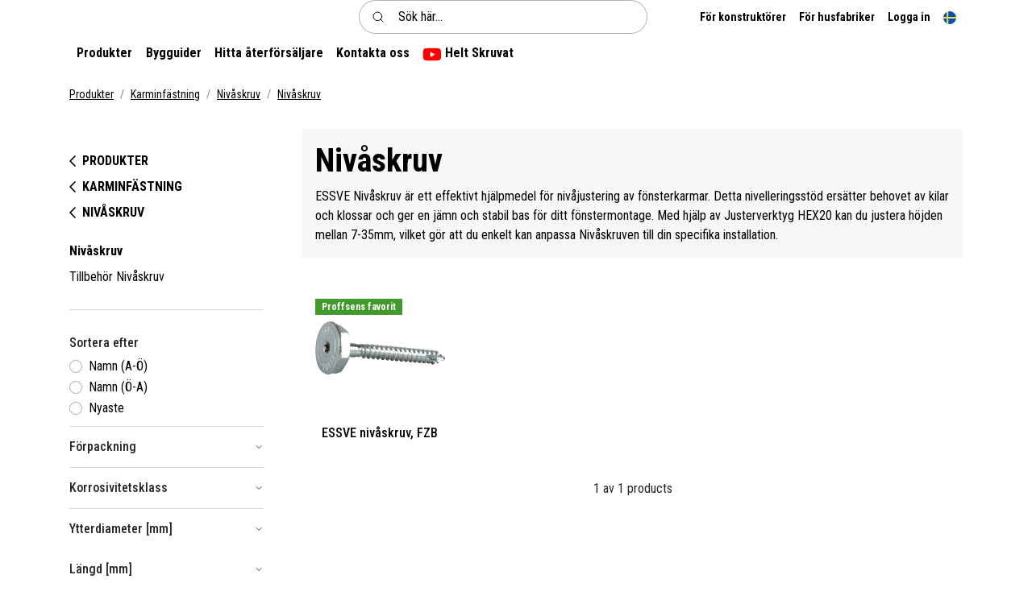

--- FILE ---
content_type: text/html
request_url: https://essve.com/sv/produkter/karminfastning/nivaskruv/nivaskruv
body_size: 42266
content:
    <!doctype html>
    <html lang="sv">
    <head>
        <!-- v1.26.3
 -->
        <!-- 
        -->
        <meta charset="utf-8">
        <meta name="viewport" content="height=device-height, width=device-width, initial-scale=1.0">
        <link rel="shortcut icon" href="/Files/Digital assets/favicon-196x196.png">
        <link rel="apple-touch-icon" href="/Files/Digital assets/Logo/favicon-196x196.png">
        <link rel="canonical" href="https://essve.com/sv/produkter/karminfastning/nivaskruv/nivaskruv">
<meta property="og:description" content="ESSVE Nivåskruv är ett effektivt hjälpmedel för nivåjustering av fönsterkarmar. Detta nivelleringsstöd ersätter behovet av kilar och klossar och ger en jämn och stabil bas för ditt fönstermontage. Med hjälp av Justerverktyg HEX20 kan du justera höjden mellan 7-35mm, vilket gör att du enkelt kan anpassa Nivåskruven till din specifika installation. ">
<meta name="description" content="ESSVE Nivåskruv är ett effektivt hjälpmedel för nivåjustering av fönsterkarmar. Detta nivelleringsstöd ersätter behovet av kilar och klossar och ger en jämn och stabil bas för ditt fönstermontage. Med hjälp av Justerverktyg HEX20 kan du justera höjden mellan 7-35mm, vilket gör att du enkelt kan anpassa Nivåskruven till din specifika installation. ">
<meta property="og:image" content="https://essve.com/Files/Digital assets/Logo/essve-logo.webp">
<meta property="og:image:secure_url" content="https://essve.com/Files/Digital assets/Logo/essve-logo.webp">
<meta property="og:image:alt" content="Logo">
<meta property="og:type" content="website">
<meta property="og:url" content="https://essve.com/sv/produkter/karminfastning/nivaskruv/nivaskruv">
<meta property="og:site_name" content="ESSVE">
<meta property="og:title" content="Nivåskruv">
                                <link rel="alternate" hreflang="x-default" href="https://essve.com/sv/produkter/karminfastning/nivaskruv/nivaskruv">
                            <link rel="alternate" hreflang="sv" href="https://essve.com/sv/produkter/karminfastning/nivaskruv/nivaskruv">
                            <link rel="alternate" hreflang="en" href="https://essve.com/en/products/frame-fixings/level-screw/level-screw">
                            <link rel="alternate" hreflang="nb" href="https://essve.com/no/produkter/karminnfestning/nivaskrue/nivaskrue">
                            <link rel="alternate" hreflang="et" href="https://essve.com/et/tooted/lengikinnitus/tasemekruvi/tasemekruvi">
                            <link rel="alternate" hreflang="lv" href="https://essve.com/lv/produkti/ramja-stiprinajumi/limenojosa-skruve/limenojosa-skruve">
                            <link rel="alternate" hreflang="lt" href="https://essve.com/lt/produktai/remo-tvirtinimo-elementai/islyginimo-sraigtas/islyginimo-sraigtas">
                            <link rel="alternate" hreflang="pl" href="https://essve.com/pl/produkty/montaz-oscieznic/sruby-poziomujace/sruby-poziomujace">
                            <link rel="alternate" hreflang="fi" href="https://essve.com/fi/tuotteet/karmikiinnikkeet/tasoruuvi/tasoruuvi">
        <title>Nivåskruv</title>
        <link href="/Files/Templates/Designs/Swift/Assets/css/styles.css?639045181977385861" rel="stylesheet" media="all" type="text/css">
            <style>
                @media ( min-width: 1600px ) {
                    .container-xxl,
                    .container-xl,
                    .container-lg,
                    .container-md,
                    .container-sm,
                    .container {
                        max-width: 1520px;
                    }
                }
            </style>
        <link href="/Files/Templates/Designs/Swift/_parsed/Swift_css/Swift_styles_7.min.css?638672783222700000" rel="stylesheet" media="all" type="text/css" data-last-modified-content="2024-11-15 14:38:42">
        <script src="/Files/Templates/Designs/Swift/Assets/js/scripts.js?639045181997104001"></script>
        <script type="module">
            swift.Scroll.hideHeadersOnScroll();
            swift.Scroll.handleAlternativeTheme();
            //Only load if AOS
            const aosColumns = document.querySelectorAll('[data-aos]');
            if (aosColumns.length > 0) {
                swift.AssetLoader.Load('/Files/Templates/Designs/Swift/Assets/js/aos.js?639045181997104001', 'js');
                document.addEventListener('load.swift.assetloader', function () {
                    AOS.init({ duration: 400, delay: 100, easing: 'ease-in-out', mirror: false, disable: window.matchMedia('(prefers-reduced-motion: reduce)') });
                });
            }
        </script>
        <script>
                window.dataLayer = window.dataLayer || [];
                function gtag() { dataLayer.push(arguments); }
        </script>
            <script>
                gtag('consent', 'default', {
                    'ad_storage': 'denied',
                    'ad_user_data': 'denied',
                    'ad_personalization': 'denied',
                    'analytics_storage': 'denied'
                });
            </script>
            <script>
                (function (w, d, s, l, i) {
                    w[l] = w[l] || []; w[l].push({
                        'gtm.start':
                            new Date().getTime(), event: 'gtm.js'
                    }); var f = d.getElementsByTagName(s)[0],
                        j = d.createElement(s), dl = l != 'dataLayer' ? '&l=' + l : ''; j.async = true; j.src =
                            'https://www.googletagmanager.com/gtm.js?id=' + i + dl; f.parentNode.insertBefore(j, f);
                })(window, document, 'script', 'dataLayer', 'GTM-P4V8JTBR');
            </script>
                <script>
                    gtag('consent', 'update', {
                        'ad_storage': 'denied',
                        'ad_user_data': 'denied',
                        'ad_personalization': 'denied',
                        'analytics_storage': 'denied'
                    });
                </script>
<link rel="apple-touch-icon-precomposed" sizes="57x57" href="/Files/Digital%20assets/Logo/apple-touch-icon-57x57.png" />
<link rel="apple-touch-icon-precomposed" sizes="114x114" href="/Files/Digital%20assets/Logo/apple-touch-icon-114x114.png" />
<link rel="apple-touch-icon-precomposed" sizes="72x72" href="/Files/Digital%20assets/Logo/apple-touch-icon-72x72.png" />
<link rel="apple-touch-icon-precomposed" sizes="144x144" href="/Files/Digital%20assets/Logo/apple-touch-icon-144x144.png" />
<link rel="apple-touch-icon-precomposed" sizes="60x60" href="/Files/Digital%20assets/Logo/apple-touch-icon-60x60.png" />
<link rel="apple-touch-icon-precomposed" sizes="120x120" href="/Files/Digital%20assets/Logo/apple-touch-icon-120x120.png" />
<link rel="apple-touch-icon-precomposed" sizes="76x76" href="/Files/Digital%20assets/Logo/apple-touch-icon-76x76.png" />
<link rel="apple-touch-icon-precomposed" sizes="152x152" href="/Files/Digital%20assets/Logo/apple-touch-icon-152x152.png" />
<link rel="icon" type="image/png" href="/Files/Digital%20assets/Logo/favicon-196x196.png" sizes="196x196" />
<link rel="icon" type="image/png" href="/Files/Digital%20assets/Logo/favicon-96x96.png" sizes="96x96" />
<link rel="icon" type="image/png" href="/Files/Digital%20assets/Logo/favicon-32x32.png" sizes="32x32" />
<link rel="icon" type="image/png" href="/Files/Digital%20assets/Logo/favicon-16x16.png" sizes="16x16" />
<link rel="icon" type="image/png" href="/Files/Digital%20assets/Logo/favicon-128.png" sizes="128x128" />
    <link href="/Files/Templates/Designs/Swift/Assets/css/essve-custom.css?639045181977385861" rel="stylesheet" media="all">
    <script src="https://consent.cookiefirst.com/sites/essve.com-a34db7a1-ea58-4bad-b39d-323a89585878/consent.js"></script>
<!-- essve.com --> 
    </head>
    <body class="brand  theme light" id="page1851">
            <noscript>
                <iframe src="https://www.googletagmanager.com/ns.html?id=GTM-P4V8JTBR"
                        height="0" width="0" style="display:none;visibility:hidden"></iframe>
            </noscript>
            <header class="page-header sticky-top top-0" id="page-header-desktop">
		<div class="py-0   theme light   item_swift_4columnsflex"  data-swift-gridrow>
			<div class="container-xl">
				<div class="d-flex flex-row gap-3 align-items-center">
					<div class="col flex-grow-1">
<figure class="m-0 d-flex justify-content-start item_swift_logo">
	<div id="10729" class="user-select-none" style="scroll-margin-top:var(--header-height,150px)"></div>
		<a href="/sv" class="text-decoration-none" aria-label="Essve">
			<div class="icon-auto" style="width: 125px">
				<?xml version="1.0" encoding="utf-8"?>
<!-- Generator: Adobe Illustrator 27.6.1, SVG Export Plug-In . SVG Version: 6.00 Build 0)  -->
<svg version="1.1" id="Lager_1" xmlns="http://www.w3.org/2000/svg" xmlns:xlink="http://www.w3.org/1999/xlink" x="0px" y="0px"
	 viewBox="0 0 163 117" style="enable-background:new 0 0 163 117;" xml:space="preserve">
<style type="text/css">
	.st0{clip-path:url(#SVGID_00000111171473894648830610000005352020040733863054_);fill:#3F9E36;}
	.st1{fill:#1D1D1B;}
	.st2{fill:#FFFFFF;}
	.st3{clip-path:url(#SVGID_00000073683711978578749580000001909040435725162938_);fill:#48A038;}
	.st4{clip-path:url(#SVGID_00000000220120904822442350000008848166066563785646_);fill:#3F9E36;}
</style>
<g>
	<g>
		<defs>
			<rect id="SVGID_00000173858714473519708420000016677943773999258535_" x="-0.1" y="0.5" width="163.1" height="116.5"/>
		</defs>
		<clipPath id="SVGID_00000045607895856605237150000011827455909537159103_">
			<use xlink:href="#SVGID_00000173858714473519708420000016677943773999258535_"  style="overflow:visible;"/>
		</clipPath>
		<polygon style="clip-path:url(#SVGID_00000045607895856605237150000011827455909537159103_);fill:#3F9E36;" points="163,117 
			-0.1,117 -0.1,0.5 163,0.5 163,117 		"/>
	</g>
	<path class="st2" d="M136.2,93.9v-2.8H130v-4h5.7v-2.8H130v-3.2h6.2v-2.8h-9.1v15.7H136.2L136.2,93.9z M124.6,93.9V78.2h-2.9v9.1
		l-3.8-9.1h-2.8v15.7h2.9V85l3.8,8.9H124.6L124.6,93.9z M109.6,89.5c0,1.5-1.3,1.7-1.9,1.7c-0.6,0-1.9-0.3-1.9-1.7v-6.9
		c0-1.5,1.3-1.7,1.9-1.7c0.6,0,1.9,0.2,1.9,1.7V89.5L109.6,89.5z M112.5,89.6v-7c0-1.5-1.1-4.5-4.7-4.5c-3.8,0-4.7,3-4.7,4.4v7
		c0,1.5,1,4.6,4.7,4.6C111.5,94.1,112.5,91.1,112.5,89.6 M97.6,89.4c0,1.5-1,1.7-1.7,1.7h-2v-10h2c0.6,0,1.7,0.2,1.7,1.7V89.4
		L97.6,89.4z M100.4,89.4v-6.7c0-1.4-0.7-4.5-4.5-4.5H91v15.7h5C99.7,93.9,100.4,90.9,100.4,89.4 M82.6,81.1v-2.8h-9.9v2.8h3.5v12.8
		h2.9V81.1H82.6L82.6,81.1z M68.2,93.9H71V78.2h-2.9V93.9L68.2,93.9z M59.6,81.1v-2.8h-9.9v2.8h3.5v12.8h2.9V81.1H59.6L59.6,81.1z
		 M48,93.9v-2.8h-6.2v-4h5.8v-2.8h-5.8v-3.2H48v-2.8h-9.1v15.7H48L48,93.9z M36.1,89.6v-4.9h-5.2v2.8h2.3v2c0,1.5-1.3,1.7-1.9,1.7
		c-0.6,0-1.9-0.2-1.9-1.7v-7c0-1.4,1.3-1.6,1.9-1.6c0.6,0,1.9,0.3,1.9,2h2.9c0-1.7-1.1-4.9-4.7-4.9c-3.8,0-4.7,3-4.7,4.4v7
		c0,1.5,1,4.6,4.7,4.6C35,94.1,36.1,91.1,36.1,89.6"/>
	<path class="st1" d="M31.2,31.6v3.9h11.7l0,10.7H31.2v4.1h26.3c1.3,0,2.3-0.4,2.2-2.2c-0.2-0.7,0-1.3-3.4-2.3
		c-1.7-0.4-2.2-0.4-5.7-2.1c-4.5-2.4-6.6-7.3-6.1-12.2H31.2L31.2,31.6z M80.2,31.6c-0.5,0-1,0.1-1.3,0.6c-0.4,0.5-0.4,1.3-0.2,1.9
		c0.7,1.7,2.7,1.6,4.2,2.1c2.5,0.7,4.6,1.7,6.8,3.2l-3.1-7.8H80.2L80.2,31.6z M66.5,31.5h-9.1c-1.5,0-2,0.6-2.1,1.3
		c-0.2,1,0.3,1.6,0.3,1.7c0.4,0.9,3.5,1.7,5.4,2.2c4.5,1,8.5,5.1,9.3,9.5c0.3,1.4,0.2,2.7,0.1,4.2h10.2c1.3,0,2.1-0.8,2-2.1
		c0-0.7-0.4-1.1-1-1.6c-1.3-0.9-2.7-1.1-4.2-1.5c-3.9-1-7.6-4.4-8.9-8.1c-1.6-4-0.3-8.8,2.6-11.9c2.2-2.6,5.3-4,9.2-4h14.2l8.6,21.1
		l8.8-21.1h31l0,10.6h-14.2l0,3.8h11.6v10.7l-11.5,0l0,4.1h14.2l0,11h-25.4V36.2l-10.8,25.1h-7.6l-5.3-12.4
		c-0.2,0.8-0.2,1.7-0.5,2.5c-0.8,4.4-5.1,9.9-11.6,9.9H20V21h25.2v7.3c1.7-4.3,6.5-7.2,11-7.3l10.2,0L66.5,31.5L66.5,31.5z"/>
	<path class="st2" d="M139.9,28.5v-4.7h-26.2L103,48.9L92.3,23.7h-9.9c-5.4,0-8.3,0.8-10.8,5.6c-1.6,3.3-0.9,7.3,1.9,10.3
		c1.7,2.1,3.9,2.8,6.1,3.4c2.1,0.6,3.8,1.1,5.2,2.9c1.2,1.4,1,3.7,0.1,5.2c-0.6,1.1-1.7,2.3-3.5,2.3H66.2c0.2-0.2,0.3-0.4,0.4-0.6
		l0-0.1c0.6-1.3,1-2.9,1-4.5c0-1.4-0.3-3.3-1.5-4.9l0,0l0,0c-1.9-2.8-4.6-3.6-7.3-4.4c-2.3-0.7-4.5-1.3-5.9-3.2
		c-0.4-0.7-0.6-1.6-0.6-2.4c0-0.8,0.2-1.5,0.5-2c1.2-2.6,3.4-2.6,7.9-2.6h3v-4.8l-2.4,0c-0.4,0-0.9,0-1.4,0c-3.9,0-7.9,0.3-10.6,3.8
		c-2,2.8-2.3,6.9-0.7,10c1.9,3.5,5.1,4.6,8,5.5c2.1,0.7,4,1.3,5.2,2.8c0.9,1.1,1.2,3.5,0.5,4.7c-1,2-2.4,2.9-4.1,2.9H28.1V43.3h11.7
		v-4.8l-11.8,0l0-10l14.4,0v-4.7H23.1v34.5h58.6c4.9,0,8.1-4.5,8.9-7.7c0.1-0.7,0.2-1.3,0.2-2c0-2.5-1-4.9-2.9-7
		c-1.8-1.8-4-2.5-6.1-3.1c-1.4-0.4-2.7-0.8-3.9-1.5c-1.5-1.1-2.3-2.5-2.3-3.9c0-0.4,0-0.7,0.1-1.1c0.5-1.7,1.5-3.4,4.6-3.4
		c0,0,6.7,0,8.2,0l12.3,29.7h4.1l0.1-0.3c4.2-9.9,12.3-28.8,12.5-29.3c0.1-0.2,0.6-0.5,1.3-0.5c0.3,0,0.6,0,0.8,0.1
		c0.4,0.2,0.6,0.5,0.6,1l0,28.9h19.5v-4.9h-14.2V43.3h11.5v-4.8h-11.5v-10L139.9,28.5L139.9,28.5z"/>
</g>
</svg>
			</div>
		</a>
</figure>
					</div>
					<div class="col flex-grow-1">
<div class="d-flex align-items-center h-100 my-auto search-modal field justify-content-center  item_swift_searchfield">
		<div class="js-async-fetch-placeholder" style="width: 100%">
			<div class="dropdown js-type-ahead-dropdown type-ahead-dropdown">
				<form method="get"
					  action="/sv/produkter"
					  data-search-results-page="1949"
					  data-product-details-page="/sv/produkter"
					  data-product-list-page="/sv/produkter"
					  data-search-layout="field"
					  class="js-suggest-form suggest-form">
					<input type="hidden" class="js-type-ahead-parameter">
					<input type="hidden" name="redirect" value="false">
					<input type="hidden" name="SearchLayout" value="field">
					<label for="searchField_9724" class="visually-hidden">Sök här...</label>
					<span class="position-absolute top-0 icon-2 px-3 d-flex align-items-center h-100 search-icon">
						<svg xmlns="http://www.w3.org/2000/svg" width="24" height="24" viewBox="0 0 24 24" fill="none" stroke="currentColor" stroke-width="1.5" stroke-linecap="round" stroke-linejoin="round" class="feather feather-search"><circle cx="11" cy="11" r="8"></circle><line x1="21" y1="21" x2="16.65" y2="16.65"></line></svg>
					</span>
					<input id="searchField_9724"
						   class="form-control js-type-ahead-field type-ahead-field py-2 ps-5 pe-3"
						   type="search"
						   placeholder="Sök här..."
						   autocomplete="off"
						   maxlength="255"
						   name="q"
						   value=""
						   data-original=""
						   onfocus="swift.Typeahead.init()">
					<button type="button"
							onclick="var f = document.getElementById('searchField_9724'); f.value = ''; f.focus();"
							class="btn h-100 icon-2 reset-search"
							aria-label="Clear search"
							style="opacity: 0; position: absolute; top: 0; right: 0; visibility: hidden;">
						<svg xmlns="http://www.w3.org/2000/svg" width="24" height="24" viewBox="0 0 24 24" fill="none" stroke="currentColor" stroke-width="1.5" stroke-linecap="round" stroke-linejoin="round" class="feather feather-x"><line x1="18" y1="6" x2="6" y2="18"></line><line x1="6" y1="6" x2="18" y2="18"></line></svg>
					</button>
				</form>
				<ul class="dropdown-menu w-100 js-type-ahead-menu type-ahead-menu"></ul>
			</div>
		</div>
</div>
					</div>
					<div class="col flex-grow-1">
<div class="nav-wrapper item_swift_navigation">
<nav class="d-flex py-0 flex-row justify-content-end text-end">
	<ul class="nav flex-nowrap flex-row">
				<li class="nav-item dropdown">
						<a href="/sv/for-konstruktorer-1" class="p-2 nav-link text-nowrap text-decoration-underline-hover fs-7 fw-bold text-regular dropdown-toggle"  role="button" aria-haspopup="true" aria-expanded="false" data-bs-toggle="dropdown" data-bs-offset="0,0"  id="Navigation_Page_Desktop_10069_10735">
						<span>För konstruktörer</span>
						</a>
						<ul class="dropdown-menu  theme light" aria-labelledby="Navigation_Page_Desktop_10069_10735">
									<li>
											<a href="/sv/for-konstruktorer/bygga-med-tra" class="dropdown-item py-2 text-decoration-underline-hover fs-7 fw-bold text-regular"  id="Navigation_Page_9025_10735">Bygga med trä</a>
									</li>
									<li>
											<a href="/sv/for-konstruktorer/bygga-med-betong" class="dropdown-item py-2 text-decoration-underline-hover fs-7 fw-bold text-regular"  id="Navigation_Page_9033_10735">Bygga med betong</a>
									</li>
						</ul>
				</li>
				<li class="nav-item">
						<a href="/sv/for-husfabriker-1" class="p-2 nav-link text-nowrap text-decoration-underline-hover fs-7 fw-bold text-regular"   id="Navigation_Page_Desktop_10093_10735">
						<span>För husfabriker</span>
						</a>
				</li>
				<li class="nav-item dropdown">
							<span class="p-2 nav-link text-nowrap fs-7 fw-bold text-regular dropdown-toggle "  role="button" aria-haspopup="true" aria-expanded="false" data-bs-toggle="dropdown" data-bs-offset="0,0" id="Navigation_Page_Desktop_1877_10735">
						<span>Logga in</span>
					</span>
						<ul class="dropdown-menu  theme light" aria-labelledby="Navigation_Page_Desktop_1877_10735">
									<li>
											<a href="/sv/logga-in/logga-in" class="dropdown-item py-2 text-decoration-underline-hover fs-7 fw-bold text-regular"  id="Navigation_Page_1887_10735">Logga in</a>
									</li>
									<li>
											<a href="/sv/logga-in/logga-in?LoginAction=Recovery" class="dropdown-item py-2 text-decoration-underline-hover fs-7 fw-bold text-regular"  id="Navigation_Page_1888_10735">Glömt lösenord</a>
									</li>
						</ul>
				</li>
	</ul>
</nav>
</div>
					</div>
					<div class="col flex-grow-0">
<div class="nav-wrapper item_swift_navigation">
<nav class="d-flex py-0 flex-row justify-content-start text-start">
	<ul class="nav flex-nowrap flex-row">
						<li class="nav-item dropdown">
							<form class="d-none d-lg-block" action="/Default.aspx?ID=2785" data-response-target-element="languageDropdown_96573" data-layout-template="Swift_Preferences.cshtml" data-preloader="inline">
								<input type="hidden" name="Type" value="language">
								<input type="hidden" name="CurrentPageID" value="1851">
								<input type="hidden" name="GroupID" value="GRP732288_STRUCTURE">
								<input type="hidden" name="ProductID" value="">
								<input type="hidden" name="VariantID" value="">
								<input type="hidden" name="FontSize" value="fs-7">
								<input type="hidden" name="FontWeight" value="fw-bold">
								<input type="hidden" name="Casing" value="text-regular">
								<button type="button" id="languageSelector_96573_2785" onmouseover="swift.PageUpdater.Update(event)" onclick="swift.PageUpdater.Update(event)" class="btn border-0 nav-link p-2 text-nowrap text-decoration-underline-hover fs-7 fw-bold text-regular dropdown-toggle" role="button" data-bs-toggle="dropdown" aria-haspopup="true" aria-expanded="false" >
									<span class="visually-hidden">svenska </span>
										<span class="icon-2"><svg xmlns="http://www.w3.org/2000/svg" width="512" height="512" style="border-radius:50%" viewBox="0 0 512 512"><path fill="#0052b4" d="M0 0h133.6l35.3 16.7L200.3 0H512v222.6l-22.6 31.7 22.6 35.1V512H200.3l-32-19.8-34.7 19.8H0V289.4l22.1-33.3L0 222.6z"/><path fill="#ffda44" d="M133.6 0v222.6H0v66.8h133.6V512h66.7V289.4H512v-66.8H200.3V0z"/></svg></span>
								</button>
								<ul class="dropdown-menu " id="languageDropdown_96573"></ul>
							</form>
							<form class="d-block d-lg-none" action="/Default.aspx?ID=2785" data-response-target-element="PreferencesModalContent" data-layout-template="Swift_Preferences.cshtml" data-preloader="inline">
								<input type="hidden" name="Layout" value="modal">
								<input type="hidden" name="CurrentPageID" value="1851">
								<input type="hidden" name="GroupID" value="GRP732288_STRUCTURE">
								<input type="hidden" name="ProductID" value="">
								<input type="hidden" name="VariantID" value="">
								<button type="button" onmouseover="swift.PageUpdater.Update(event)" onclick="swift.PageUpdater.Update(event)" class="btn nav-link p-2 text-nowrap border-0 swift_open-preferences-modal fs-7 fw-bold text-regular" data-bs-toggle="modal" data-bs-target="#PreferencesModal">
									<span class="visually-hidden">svenska </span>
										<span class="icon-2"><svg xmlns="http://www.w3.org/2000/svg" width="24" height="24" viewBox="0 0 24 24" fill="none" stroke="currentColor" stroke-width="1.5" stroke-linecap="round" stroke-linejoin="round" class="feather feather-globe"><circle cx="12" cy="12" r="10"></circle><line x1="2" y1="12" x2="22" y2="12"></line><path d="M12 2a15.3 15.3 0 0 1 4 10 15.3 15.3 0 0 1-4 10 15.3 15.3 0 0 1-4-10 15.3 15.3 0 0 1 4-10z"></path></svg></span>
								</button>
							</form>
						</li>
	</ul>
</nav>
</div>
					</div>
				</div>
			</div>
		</div>
		<div class="py-1   theme light js-hide-on-scroll  item_swift_2columnsflex"  data-swift-gridrow>
			<div class="container-xl">
				<div class="d-flex flex-row gap-3 align-items-center">
					<div class="col flex-grow-0">
<div class="nav-wrapper d-flex justify-content-start item_swift_offcanvasnavigation">
	<button class="btn lh-1 p-2 text-reset" type="button" data-bs-toggle="offcanvas" data-bs-target="#navigation_10919" aria-controls="navigation_10919" aria-label="Navigation open button">
		<span class="d-flex gap-2 align-items-center flex-row">			
				<span class="text-nowrap fw-bold text-regular fs-6">Produkter</span>
		</span>
	</button>
</div>
					</div>
					<div class="col flex-grow-1">
<div class="nav-wrapper megamenu-wrapper item_swift_megamenu" id="Menu_10918">
<nav class="d-flex py-0 justify-content-start text-start">
	<ul class="nav flex-nowrap ">
			<li id="Megamenu_Page_9869_10918" data-type="page" class="nav-item dropdown">
						<a class="nav-link p-2 text-decoration-underline-hover fw-bold  fs-6 dropdown-toggle" href="/sv/bygguider"  role="button" aria-haspopup="true" aria-expanded="false" data-bs-toggle="dropdown" data-bs-offset="0,0" id="NavLink_Megamenu_Page_9869_10918">
				  <span class="text-wrap-nowrap">Bygguider</span>
					</a>
								<ul class="dropdown-menu theme light" aria-labelledby="Megamenu_Page_9869_10918">
										<li>
												<a class="px-3 py-2 dropdown-item text-decoration-underline-hover fw-bold  fs-6" href="/sv/bygguider/allt-om-trall" >Allt om trall</a>
										</li>
										<li>
												<a class="px-3 py-2 dropdown-item text-decoration-underline-hover fw-bold  fs-6" href="/sv/bygguider/allt-om-essbox-forvaringssystem" >Allt om ESSBOX förvaringssystem</a>
										</li>
										<li>
												<a class="px-3 py-2 dropdown-item text-decoration-underline-hover fw-bold  fs-6" href="/sv/bygguider/allt-om-fasad-och-tak" >Allt om fasad och tak</a>
										</li>
										<li>
												<a class="px-3 py-2 dropdown-item text-decoration-underline-hover fw-bold  fs-6" href="/sv/bygguider/allt-om-inredningssnickeri" >Allt om inredningssnickeri</a>
										</li>
										<li>
												<a class="px-3 py-2 dropdown-item text-decoration-underline-hover fw-bold  fs-6" href="/sv/bygguider/allt-om-fogmontage" >Allt om fogmontage</a>
										</li>
										<li>
												<a class="px-3 py-2 dropdown-item text-decoration-underline-hover fw-bold  fs-6" href="/sv/bygguider/allt-om-fonster-och-dorrmontage" >Allt om fönster- och dörrmontage</a>
										</li>
										<li>
												<a class="px-3 py-2 dropdown-item text-decoration-underline-hover fw-bold  fs-6" href="/sv/bygguider/allt-om-limmontage" >Allt om limmontage</a>
										</li>
										<li>
												<a class="px-3 py-2 dropdown-item text-decoration-underline-hover fw-bold  fs-6" href="/sv/bygguider/allt-om-trastommar" >Allt om trästommar</a>
										</li>
										<li>
												<a class="px-3 py-2 dropdown-item text-decoration-underline-hover fw-bold  fs-6" href="/sv/bygguider/allt-om-betong-och-lattbetong" >Allt om betong och lättbetong</a>
										</li>
								</ul>
			</li>
			<li id="Megamenu_Page_2133_10918" data-type="page" class="nav-item dropdown">
						<a class="nav-link p-2 text-decoration-underline-hover fw-bold  fs-6" href="/sv/hitta-aterforsaljare"  id="NavLink_Megamenu_Page_2133_10918">
				  <span class="text-wrap-nowrap">Hitta återförsäljare</span>
					</a>
			</li>
			<li id="Megamenu_Page_2789_10918" data-type="page" class="nav-item dropdown">
						<a class="nav-link p-2 text-decoration-underline-hover fw-bold  fs-6 dropdown-toggle" href="/sv/kontakta-oss"  role="button" aria-haspopup="true" aria-expanded="false" data-bs-toggle="dropdown" data-bs-offset="0,0" id="NavLink_Megamenu_Page_2789_10918">
				  <span class="text-wrap-nowrap">Kontakta oss</span>
					</a>
								<ul class="dropdown-menu theme light" aria-labelledby="Megamenu_Page_2789_10918">
										<li>
												<a class="px-3 py-2 dropdown-item text-decoration-underline-hover fw-bold  fs-6" href="/sv/kontakta-oss/kundservice" >Kundservice</a>
										</li>
										<li>
												<a class="px-3 py-2 dropdown-item text-decoration-underline-hover fw-bold  fs-6" href="/sv/kontakta-oss/saljkar-bygghandel" >Säljkår bygghandel</a>
										</li>
										<li>
												<a class="px-3 py-2 dropdown-item text-decoration-underline-hover fw-bold  fs-6" href="/sv/kontakta-oss/saljkar-prefab-clt" >Säljkår prefab & CLT</a>
										</li>
										<li>
												<a class="px-3 py-2 dropdown-item text-decoration-underline-hover fw-bold  fs-6" href="/sv/kontakta-oss/konstruktorssupport" >Konstruktörssupport</a>
										</li>
										<li>
												<a class="px-3 py-2 dropdown-item text-decoration-underline-hover fw-bold  fs-6" href="/sv/kontakta-oss/internationella-kontor" >Internationella kontor</a>
										</li>
								</ul>
			</li>
			<li id="Megamenu_Page_14660_10918" data-type="page" class="nav-item dropdown">
						<a class="nav-link p-2 text-decoration-underline-hover fw-bold  fs-6" href="/sv/helt-skruvat"  id="NavLink_Megamenu_Page_14660_10918">
				<span class="icon-3"><?xml version="1.0" encoding="UTF-8"?>
<svg id="Layer_1" xmlns="http://www.w3.org/2000/svg" version="1.1" viewBox="0 0 24 24">
  <!-- Generator: Adobe Illustrator 29.2.1, SVG Export Plug-In . SVG Version: 2.1.0 Build 116)  -->
  <path d="M22.6,7.2c-.3-1-1-1.7-2-2-1.7-.5-8.7-.5-8.7-.5,0,0-6.9,0-8.7.5-1,.3-1.7,1-2,2-.5,1.7-.5,5.3-.5,5.3,0,0,0,3.6.5,5.3.3,1,1,1.7,2,2,1.7.5,8.7.5,8.7.5,0,0,6.9,0,8.7-.5,1-.3,1.7-1,2-2,.5-1.7.5-5.3.5-5.3,0,0,0-3.6-.5-5.3Z" fill="red"/>
  <path d="M9.8,15.9l5.8-3.3-5.8-3.3v6.7Z" fill="#fff"/>
</svg></span>  <span class="text-wrap-nowrap">Helt Skruvat</span>
					</a>
			</li>
	</ul>
</nav>
</div>
<script type="module">
	swift.Menu.setMenuContentOffset('Menu_10918');
</script>
					</div>
				</div>
			</div>
		</div>
            </header>
        <div data-intersect></div>
        <main id="content" >
	<div class=" item_swift_productlist" >
		<div class="py-0 py-lg-0 theme theme-light  item_swift_1columnfull"  data-swift-gridrow>
			<div class="container-xl">
				<div class="grid grid-1">
					<div class="g-col" data-col-size="12"  style="--bs-columns:12">
<div class="item_swift_productcatalogapp">
</div>
					</div>
				</div>
			</div>
		</div>
		<div class="py-3 py-lg-3  item_swift_1columnfull"  data-swift-gridrow>
			<div class="container-xl">
				<div class="grid grid-1">
					<div class="g-col" data-col-size="12"  style="--bs-columns:12">
	<ol class="breadcrumb small mb-0 menu_breadcrumb">
						<li class="breadcrumb-item">
							<a href="/sv/produkter">
								Produkter
							</a>
						</li>
						<li class="breadcrumb-item">
							<a href="/sv/produkter/karminfastning">
								Karminfästning
							</a>
						</li>
						<li class="breadcrumb-item">
							<a href="/sv/produkter/karminfastning/nivaskruv">
								Nivåskruv
							</a>
						</li>
						<li class="breadcrumb-item">
							<a href="/sv/produkter/karminfastning/nivaskruv/nivaskruv">
								Nivåskruv
							</a>
						</li>
	</ol>
					</div>
				</div>
			</div>
		</div>
		<div class="py-3 py-lg-3  item_swift_2columns_3-9"   data-swift-gridrow>
			<div class="container-xl">
				<div class="grid grid-1 grid-lg-4 gap-5 gap-lg-5">
					<div class="g-col order-first order-lg-0" data-col-size="3"  style="--bs-columns:12">
		<div class=" item_swift_productlistcomponentparagraph">
		<div class="  item_swift_1columncomponentedit">
			<div class="py-2" data-col-size="12">
				<div class="border-bottom py-2 theme light">
<div class=" px-0 py-2">
		<div class="navbar ms-n2 mb-2 p-0 d-none d-lg-block">
			<ul class="navbar-nav">
						<li class="nav-item">
							<a class="nav-link text-reset text-uppercase d-flex align-items-center py-1" href="/sv/produkter">
								<span class="icon-3"><svg xmlns="http://www.w3.org/2000/svg" width="24" height="24" viewBox="0 0 24 24" fill="none" stroke="currentColor" stroke-width="1.5" stroke-linecap="round" stroke-linejoin="round" class="feather feather-chevron-left"><polyline points="15 18 9 12 15 6"></polyline></svg></span><span class="fw-bold">Produkter</span>
							</a>
						</li>
						<li class="nav-item">
							<a class="nav-link text-reset text-uppercase d-flex align-items-center py-1" href="/sv/produkter/karminfastning">
								<span class="icon-3"><svg xmlns="http://www.w3.org/2000/svg" width="24" height="24" viewBox="0 0 24 24" fill="none" stroke="currentColor" stroke-width="1.5" stroke-linecap="round" stroke-linejoin="round" class="feather feather-chevron-left"><polyline points="15 18 9 12 15 6"></polyline></svg></span><span class="fw-bold">Karminfästning</span>
							</a>
						</li>
						<li class="nav-item">
							<a class="nav-link text-reset text-uppercase d-flex align-items-center py-1" href="/sv/produkter/karminfastning/nivaskruv">
								<span class="icon-3"><svg xmlns="http://www.w3.org/2000/svg" width="24" height="24" viewBox="0 0 24 24" fill="none" stroke="currentColor" stroke-width="1.5" stroke-linecap="round" stroke-linejoin="round" class="feather feather-chevron-left"><polyline points="15 18 9 12 15 6"></polyline></svg></span><span class="fw-bold">Nivåskruv</span>
							</a>
						</li>
			</ul>
		</div>
	<div class="ms-n3 mb-2 p-0 d-block d-lg-none position-relative">
	</div>
	<nav class="navbar d-none d-lg-block">
		<ul class="navbar-nav">
				<li class="nav-item active">
					<a class="nav-link text-reset py-1" aria-current='page' href="/sv/produkter/karminfastning/nivaskruv/nivaskruv">
						<span class="fw-bold">Nivåskruv</span>
					</a>
				</li>
				<li class="nav-item">
					<a class="nav-link text-reset py-1"  href="/sv/produkter/karminfastning/nivaskruv/tillbehor-nivaskruv">
						<span class="">Tillbehör Nivåskruv</span>
					</a>
				</li>
		</ul>
	</nav>
	<nav class="navbar d-block d-lg-none" style="width: calc(100vw - 2rem)">
		<ul class="nav nav-pills gap-2 overflow-auto flex-nowrap py-3 ms-n3 pe-3 ps-3 vw-100">
					<li class="nav-item">
						<a class="btn btn-sm btn-secondary rounded-pill text-nowrap" href="/sv/produkter/karminfastning/nivaskruv/tillbehor-nivaskruv">
							Tillbehör Nivåskruv
						</a>
					</li>
		</ul>
	</nav>
</div>
	</div>
			</div>
		</div>
		<div class="  item_swift_1columncomponentedit">
			<div class="py-2" data-col-size="12">
				<form method="post" action="/sv/produkter/karminfastning/nivaskruv/nivaskruv?GroupID=GRP732288_STRUCTURE&LayoutTemplate=Designs/Swift/Swift_PageClean.cshtml" data-response-target-element="content" id="FacetsForm_Desktop_12045" class="d-none d-lg-block h-100  theme themelight item_swift_productlistfacets">
<input type="hidden" name="PageSize" value="20">
		<div class="border-bottom px-0 py-2 theme light">
			<h2 class="opacity-85 m-0 my-2 flex-fill h6">Sortera efter</h2>
			<div class="d-flex flex-column gap-2" id="SortBy_desktop_12045">
	<div class="form-check">
		<input class="form-check-input" onchange="swift.ProductList.Update(event)" type="radio" name="SortBy" value="NameForSort" id="SortByNameAZ_desktop_12045" >
		<label class="form-check-label" for="SortByNameAZ_desktop_12045">
			Namn (A-Ö)
		</label>
	</div>
	<div class="form-check">
		<input class="form-check-input" onchange="swift.ProductList.Update(event)" type="radio" name="SortBy" value="-NameForSort" id="SortByNameZA_desktop_12045" >
		<label class="form-check-label" for="SortByNameZA_desktop_12045">
			Namn (Ö-A)
		</label>
	</div>
	<div class="form-check">
		<input class="form-check-input" onchange="swift.ProductList.Update(event)" type="radio" name="SortBy" value="-created" id="SortByNew_desktop_12045" >
		<label class="form-check-label" for="SortByNew_desktop_12045">
			Nyaste
		</label>
	</div>
			</div>
		</div>
					<div class="border-bottom px-0 py-2 theme light">
						<div class="d-flex collapsed" data-bs-toggle="collapse" data-bs-target="#FacetGroup_0i52Qx1lZEO6SBI4ppg4Zg" role="button" aria-expanded="false" aria-controls="FacetGroup_0i52Qx1lZEO6SBI4ppg4Zg">
							<h2 class="opacity-85 m-0 flex-fill h6 my-2">Förpackning</h2>
							<div class="my-auto collapse-chevron-icon"></div>
						</div>
						<div class="collapse" id="FacetGroup_0i52Qx1lZEO6SBI4ppg4Zg">
									<label class="form-check mt-1" >
										<input type="checkbox" onclick="swift.ProductList.Update(event)" class="form-check-input" name="Packaging" value="Småpack" data-filter-value="Sm&#229;pack" >
										<span class="form-check-label d-flex align-items-center">
											<span class="flex-fill">Sm&#229;pack </span>
												<small class="opacity-85">1</small>
										</span>
									</label>
						</div>
					</div>
					<div class="border-bottom px-0 py-2 theme light">
						<div class="d-flex collapsed" data-bs-toggle="collapse" data-bs-target="#FacetGroup_JrIJRp0Zf0DA2R7ToWiBQ" role="button" aria-expanded="false" aria-controls="FacetGroup_JrIJRp0Zf0DA2R7ToWiBQ">
							<h2 class="opacity-85 m-0 flex-fill h6 my-2">Korrosivitetsklass</h2>
							<div class="my-auto collapse-chevron-icon"></div>
						</div>
						<div class="collapse" id="FacetGroup_JrIJRp0Zf0DA2R7ToWiBQ">
									<label class="form-check mt-1" >
										<input type="checkbox" onclick="swift.ProductList.Update(event)" class="form-check-input" name="CorrosionResistanceClass" value="C1" data-filter-value="C1" >
										<span class="form-check-label d-flex align-items-center">
											<span class="flex-fill">C1 </span>
												<small class="opacity-85">1</small>
										</span>
									</label>
						</div>
					</div>
					<div class=" px-0 py-2 theme light">
						<div class="d-flex collapsed" data-bs-toggle="collapse" data-bs-target="#FacetGroup_NAeqsxUSEuZVmD6RMKdTw" role="button" aria-expanded="false" aria-controls="FacetGroup_NAeqsxUSEuZVmD6RMKdTw">
							<h2 class="opacity-85 m-0 flex-fill h6 my-2">Ytterdiameter [mm]</h2>
							<div class="my-auto collapse-chevron-icon"></div>
						</div>
						<div class="collapse" id="FacetGroup_NAeqsxUSEuZVmD6RMKdTw">
									<label class="form-check mt-1" >
										<input type="checkbox" onclick="swift.ProductList.Update(event)" class="form-check-input" name="DiameterMm" value="7" data-filter-value="7" >
										<span class="form-check-label d-flex align-items-center">
											<span class="flex-fill">7 </span>
												<small class="opacity-85">1</small>
										</span>
									</label>
						</div>
					</div>
					<div class=" px-0 py-2 theme light">
						<div class="d-flex collapsed" data-bs-toggle="collapse" data-bs-target="#FacetGroup_um0ioMccGUJut1R9l0TXA" role="button" aria-expanded="false" aria-controls="FacetGroup_um0ioMccGUJut1R9l0TXA">
							<h2 class="opacity-85 m-0 flex-fill h6 my-2">Längd [mm]</h2>
							<div class="my-auto collapse-chevron-icon"></div>
						</div>
						<div class="collapse" id="FacetGroup_um0ioMccGUJut1R9l0TXA">
									<label class="form-check mt-1" >
										<input type="checkbox" onclick="swift.ProductList.Update(event)" class="form-check-input" name="Length" value="65" data-filter-value="65" >
										<span class="form-check-label d-flex align-items-center">
											<span class="flex-fill">65 </span>
												<small class="opacity-85">1</small>
										</span>
									</label>
						</div>
					</div>
					<div class=" px-0 py-2 theme light">
						<div class="d-flex collapsed" data-bs-toggle="collapse" data-bs-target="#FacetGroup_O5T3KsSqx0i1UStf8kSYFw" role="button" aria-expanded="false" aria-controls="FacetGroup_O5T3KsSqx0i1UStf8kSYFw">
							<h2 class="opacity-85 m-0 flex-fill h6 my-2">Bits</h2>
							<div class="my-auto collapse-chevron-icon"></div>
						</div>
						<div class="collapse" id="FacetGroup_O5T3KsSqx0i1UStf8kSYFw">
									<label class="form-check mt-1" >
										<input type="checkbox" onclick="swift.ProductList.Update(event)" class="form-check-input" name="TypeOfBits" value="tx30" data-filter-value="tx30" >
										<span class="form-check-label d-flex align-items-center">
											<span class="flex-fill">tx30 </span>
												<small class="opacity-85">1</small>
										</span>
									</label>
						</div>
					</div>
	</form>
	<div class="d-block d-lg-none mt-lg-0  px-0 py-2 theme themelight FacetsForm_Mobile_swift_productlistfacets_12045">
		<button type="button" class="btn btn-primary w-100" data-bs-toggle="modal" data-bs-target="#FacetsModal">
			<span class="d-flex align-items-center">
				<span class="flex-grow-1 text-start">
					Filtrera 
				</span>
				<span class="icon-2">
					<svg xmlns="http://www.w3.org/2000/svg" width="24" height="24" viewBox="0 0 24 24" fill="none" stroke="currentColor" stroke-width="1.5" stroke-linecap="round" stroke-linejoin="round" class="feather feather-sliders"><line x1="4" y1="21" x2="4" y2="14"></line><line x1="4" y1="10" x2="4" y2="3"></line><line x1="12" y1="21" x2="12" y2="12"></line><line x1="12" y1="8" x2="12" y2="3"></line><line x1="20" y1="21" x2="20" y2="16"></line><line x1="20" y1="12" x2="20" y2="3"></line><line x1="1" y1="14" x2="7" y2="14"></line><line x1="9" y1="8" x2="15" y2="8"></line><line x1="17" y1="16" x2="23" y2="16"></line></svg>
				</span>
			</span>
		</button>
		<form method="post" action="/sv/produkter/karminfastning/nivaskruv/nivaskruv?GroupID=GRP732288_STRUCTURE&LayoutTemplate=Designs/Swift/Swift_PageClean.cshtml" data-response-target-element="content" class="modal" id="FacetsModal" tabindex="-1" aria-hidden="false">
			<div class="modal-dialog modal-fullscreen">
				<div class="modal-content">
					<div class="modal-header theme light">
						<h5 class="modal-title">Filters and sorting</h5>
						<button type="button" class="btn-close" data-bs-dismiss="modal" aria-label="Close" onclick="document.querySelector('body').style = ''"></button>
					</div>
					<div class="modal-body theme light">
<input type="hidden" name="PageSize" value="20">
		<div class="border-bottom px-0 py-2">
			<h2 class="opacity-85 m-0 my-2 flex-fill h6">Sortera efter</h2>
			<div class="d-flex flex-column gap-2" id="SortBy_mobile_12045">
	<div class="form-check">
		<input class="form-check-input" onchange="swift.ProductList.Update(event)" type="radio" name="SortBy" value="NameForSort" id="SortByNameAZ_mobile_12045" >
		<label class="form-check-label" for="SortByNameAZ_mobile_12045">
			Namn (A-Ö)
		</label>
	</div>
	<div class="form-check">
		<input class="form-check-input" onchange="swift.ProductList.Update(event)" type="radio" name="SortBy" value="-NameForSort" id="SortByNameZA_mobile_12045" >
		<label class="form-check-label" for="SortByNameZA_mobile_12045">
			Namn (Ö-A)
		</label>
	</div>
	<div class="form-check">
		<input class="form-check-input" onchange="swift.ProductList.Update(event)" type="radio" name="SortBy" value="-created" id="SortByNew_mobile_12045" >
		<label class="form-check-label" for="SortByNew_mobile_12045">
			Nyaste
		</label>
	</div>
			</div>
		</div>
					<div class="border-bottom px-0 py-2">
						<div class="d-flex collapsed" data-bs-toggle="collapse" data-bs-target="#FacetGroup_Hj8PALV0ekNK8OrGTOw" role="button" aria-expanded="false" aria-controls="FacetGroup_Hj8PALV0ekNK8OrGTOw">
							<h2 class="opacity-85 m-0 flex-fill h6 my-2">Förpackning</h2>
							<div class="my-auto collapse-chevron-icon"></div>
						</div>
						<div class="collapse" id="FacetGroup_Hj8PALV0ekNK8OrGTOw">
									<label class="form-check mt-1" >
										<input type="checkbox" onclick="swift.ProductList.Update(event)" class="form-check-input" name="Packaging" value="Småpack" data-filter-value="Sm&#229;pack" >
										<span class="form-check-label d-flex align-items-center">
											<span class="flex-fill">Sm&#229;pack </span>
												<small class="opacity-85">1</small>
										</span>
									</label>
						</div>
					</div>
					<div class="border-bottom px-0 py-2">
						<div class="d-flex collapsed" data-bs-toggle="collapse" data-bs-target="#FacetGroup_ZWE8xQuBjUWimC7fSprKA" role="button" aria-expanded="false" aria-controls="FacetGroup_ZWE8xQuBjUWimC7fSprKA">
							<h2 class="opacity-85 m-0 flex-fill h6 my-2">Korrosivitetsklass</h2>
							<div class="my-auto collapse-chevron-icon"></div>
						</div>
						<div class="collapse" id="FacetGroup_ZWE8xQuBjUWimC7fSprKA">
									<label class="form-check mt-1" >
										<input type="checkbox" onclick="swift.ProductList.Update(event)" class="form-check-input" name="CorrosionResistanceClass" value="C1" data-filter-value="C1" >
										<span class="form-check-label d-flex align-items-center">
											<span class="flex-fill">C1 </span>
												<small class="opacity-85">1</small>
										</span>
									</label>
						</div>
					</div>
					<div class=" px-0 py-2">
						<div class="d-flex collapsed" data-bs-toggle="collapse" data-bs-target="#FacetGroup_NgbQTsB8EOY97Lpnqf1TA" role="button" aria-expanded="false" aria-controls="FacetGroup_NgbQTsB8EOY97Lpnqf1TA">
							<h2 class="opacity-85 m-0 flex-fill h6 my-2">Ytterdiameter [mm]</h2>
							<div class="my-auto collapse-chevron-icon"></div>
						</div>
						<div class="collapse" id="FacetGroup_NgbQTsB8EOY97Lpnqf1TA">
									<label class="form-check mt-1" >
										<input type="checkbox" onclick="swift.ProductList.Update(event)" class="form-check-input" name="DiameterMm" value="7" data-filter-value="7" >
										<span class="form-check-label d-flex align-items-center">
											<span class="flex-fill">7 </span>
												<small class="opacity-85">1</small>
										</span>
									</label>
						</div>
					</div>
					<div class=" px-0 py-2">
						<div class="d-flex collapsed" data-bs-toggle="collapse" data-bs-target="#FacetGroup_ICD3TXHFE6hqdJJ2wLw" role="button" aria-expanded="false" aria-controls="FacetGroup_ICD3TXHFE6hqdJJ2wLw">
							<h2 class="opacity-85 m-0 flex-fill h6 my-2">Längd [mm]</h2>
							<div class="my-auto collapse-chevron-icon"></div>
						</div>
						<div class="collapse" id="FacetGroup_ICD3TXHFE6hqdJJ2wLw">
									<label class="form-check mt-1" >
										<input type="checkbox" onclick="swift.ProductList.Update(event)" class="form-check-input" name="Length" value="65" data-filter-value="65" >
										<span class="form-check-label d-flex align-items-center">
											<span class="flex-fill">65 </span>
												<small class="opacity-85">1</small>
										</span>
									</label>
						</div>
					</div>
					<div class=" px-0 py-2">
						<div class="d-flex collapsed" data-bs-toggle="collapse" data-bs-target="#FacetGroup_0l16wd89z0yzXUebJM4IQ" role="button" aria-expanded="false" aria-controls="FacetGroup_0l16wd89z0yzXUebJM4IQ">
							<h2 class="opacity-85 m-0 flex-fill h6 my-2">Bits</h2>
							<div class="my-auto collapse-chevron-icon"></div>
						</div>
						<div class="collapse" id="FacetGroup_0l16wd89z0yzXUebJM4IQ">
									<label class="form-check mt-1" >
										<input type="checkbox" onclick="swift.ProductList.Update(event)" class="form-check-input" name="TypeOfBits" value="tx30" data-filter-value="tx30" >
										<span class="form-check-label d-flex align-items-center">
											<span class="flex-fill">tx30 </span>
												<small class="opacity-85">1</small>
										</span>
									</label>
						</div>
					</div>
					</div>
					<div class="modal-footer d-flex theme light">
						<button type="button" class="btn btn-primary flex-fill" onclick="location.reload();">Uppdatera</button>
					</div>
				</div>
			</div>
		</form>
	</div>
			</div>
		</div>
		</div>
					</div>
					<div class="g-col g-col-lg-3 " data-col-size="9"  style="--bs-columns:12">
		<div class=" item_swift_productlistcomponentparagraph">
		<div class=" theme theme-light-grey  item_swift_1columncomponentedit">
			<div class="py-0" data-col-size="12">
				<div class="h-100 p-2 p-md-3 theme no-theme item_swift_productlistinfo">
			<div class="text-start  w-100 my-auto">
					<h1 class="display-6">Nivåskruv</h1>
					<div class="fs-6">
						ESSVE Nivåskruv är ett effektivt hjälpmedel för nivåjustering av fönsterkarmar. Detta nivelleringsstöd ersätter behovet av kilar och klossar och ger en jämn och stabil bas för ditt fönstermontage. Med hjälp av Justerverktyg HEX20 kan du justera höjden mellan 7-35mm, vilket gör att du enkelt kan anpassa Nivåskruven till din specifika installation. 
					</div>
			</div>
		</div>
			</div>
		</div>
		<div class="  item_swift_1columncomponentedit">
			<div class="py-2" data-col-size="12">
				<div class="h-100 product-list item_swift_productlistitemrepeater" >
					<div class="grid pb-3">
						<script>
							gtag("event", "view_item_list", {
								item_list_id: "product_list_item_repeater",
								item_list_name: "Product list (Item Repeater)",
								items: [
{
											item_id: "363532_PRODUCT",
											item_name: "ESSVE nivåskruv, FZB",
											currency: "SEK",
											price: 0.00
										},								]
							});
						</script>
									<article class="g-col-6 g-col-lg-3  theme no-theme  p-2 p-xl-3 d-flex flex-column position-relative product js-product" data-product-id="363532_PRODUCT" data-variant-id="" itemscope itemtype="https://schema.org/Product">
										<a href="/sv/produkter/karminfastning/nivaskruv/nivaskruv/essve-nivaskruv-fzb" class="stretched-link" onmouseover="swift.Image.swapImage(event)" onmouseout="swift.Image.swapImage(event)" onclick="return clickProductLink('363532_PRODUCT', 'ESSVE nivåskruv, FZB', '', 'SEK', '0.00')">
											<span class="visually-hidden">ESSVE nivåskruv, FZB</span>
										</a>
										<script>
											function clickProductLink(productId, productName, productVariant, productCurrency, productPrice) {
												if (typeof gtag !== "undefined") {
													gtag("event", "select_item", {
														item_list_id: "product_list_item_repeater",
														item_list_name: "Product list (Item Repeater)",
														items: [
															{
																item_id: productId,
																item_name: productName,
																currency: productCurrency,
																item_list_id: "product_list_item_repeater",
																item_list_name: "Product list (Item Repeater)",
																item_variant: productVariant,
																price: productPrice
															}
														]
													});
												}
											}
										</script>
												<div class="  item_swift_1columncomponentedit">
			<div class="py-2" data-col-size="12">
				<div class="h-100 w-100  position-relative item_swift_productdefaultimage" style="min-width: 60px">
			<div class="ratio" style="--bs-aspect-ratio: 100%">
				<div class="d-flex justify-content-center align-items-center">
						<img id="ProductImage_363532_PRODUCT"
							 srcset="
								/Admin/Public/GetImage.ashx?width=640&image=%2FFiles%2FFiles%2FIntegration%2Fc4%2FzoomImgs%2F1051283.png&format=webp 640w,
								/Admin/Public/GetImage.ashx?width=1280&image=%2FFiles%2FFiles%2FIntegration%2Fc4%2FzoomImgs%2F1051283.png&format=webp  1280w"
							 sizes="(max-width: 992px) 50vw, 25vw"
							 src="/Admin/Public/GetImage.ashx?width=1280&image=%2FFiles%2FFiles%2FIntegration%2Fc4%2FzoomImgs%2F1051283.png&format=webp"
							 							 loading="lazy"
							 decoding="async"
							 class="h-100 w-100 "
						 style="object-fit: contain; "
							 alt="ESSVE nivåskruv, FZB">
				</div>
			</div>
				<div class="position-absolute top-0 left-0 p-2 p-lg-3 ps-0 ps-lg-0 fs-6">
							<span class="h7"><span class="badge proffsensfavorit rounded-0"></span></span>
				</div>
		</div>
			</div>
		</div>
		<div class="  item_swift_1columncomponentedit">
			<div class="pt-2" data-col-size="12">
				<h2 class="h6 text-center m-0 item_swift_productheader" itemprop="name">ESSVE nivåskruv, FZB</h2>
			</div>
		</div>
									</article>
					</div>
					<div class="my-3" id="ProductListLoadMore">
						<div class="text-center">
							<div class="opacity-85 mb-3">1 av 1 products</div>
						</div>
					</div>
					<script>
						function switchVariantProduct(id, price, imagesrc) {
							var productImageElement = document.querySelector("#ProductImage_" + id);
							var productPriceElement = document.querySelector("#ProductPrice_" + id + " .text-price");
							if (productPriceElement) {
								productPriceElement.innerText = price;
							}
							if (productImageElement) {
								productImageElement.src = imagesrc;
								var imageSrcset = productImageElement.srcset;
								imageSrcset = imageSrcset.replace(/image=.*?&/g, 'image=' + imagesrc + "&");
								productImageElement.srcset = imageSrcset;
							}
						}
					</script>
	</div>
			</div>
		</div>
		</div>
					</div>
				</div>
			</div>
		</div>
	</div>
        </main>
            <footer class="page-footer" id="page-footer-desktop">
		<div class="py-5   theme accent-dark   item_swift_4columnsflex"  data-swift-gridrow>
			<div class="container-xl">
				<div class="d-flex flex-row gap-3 align-items-start">
					<div class="col flex-grow-1">
<div class="nav-wrapper item_swift_navigation">
		<div class="d-flex flex-column align-items-start text-start">
			<h3 class="px-2 h6 fw-bold text-uppercase">OM ESSVE</h3>
		</div>
<nav class="d-flex py-0 flex-column align-items-start text-start">
	<ul class="nav flex-nowrap flex-column">
				<li class="nav-item dropdown">
						<a href="/sv/om-oss/nyheter" class="p-2 nav-link text-nowrap text-decoration-underline-hover fs-6 fw-normal text-regular dropdown-toggle"   id="Navigation_Page_Desktop_12763_10718">
						<span>Nyheter</span>
						</a>
                </li>
				<li class="nav-item dropdown">
						<a href="/sv/om-oss/team-essve" class="p-2 nav-link text-nowrap text-decoration-underline-hover fs-6 fw-normal text-regular dropdown-toggle"   id="Navigation_Page_Desktop_12437_10718">
						<span>Team ESSVE</span>
						</a>
                </li>
				<li class="nav-item dropdown">
						<a href="/sv/om-oss/innovationer" class="p-2 nav-link text-nowrap text-decoration-underline-hover fs-6 fw-normal text-regular dropdown-toggle"   id="Navigation_Page_Desktop_10517_10718">
						<span>Våra innovationer</span>
						</a>
                </li>
				<li class="nav-item">
						<a href="/sv/om-oss/det-har-ar-essve" class="p-2 nav-link text-nowrap text-decoration-underline-hover fs-6 fw-normal text-regular"   id="Navigation_Page_Desktop_2885_10718">
						<span>Det här är ESSVE</span>
						</a>
                </li>
				<li class="nav-item">
						<a href="/sv/om-oss/hallbarhet" class="p-2 nav-link text-nowrap text-decoration-underline-hover fs-6 fw-normal text-regular"   id="Navigation_Page_Desktop_2887_10718">
						<span>Hållbarhet</span>
						</a>
                </li>
				<li class="nav-item">
						<a href="/sv/om-oss/integritetspolicy-och-cookies" class="p-2 nav-link text-nowrap text-decoration-underline-hover fs-6 fw-normal text-regular"   id="Navigation_Page_Desktop_2913_10718">
						<span>Integritetspolicy och cookies</span>
						</a>
                </li>
	</ul>
</nav>
</div>
					</div>
					<div class="col flex-grow-1">
<div class="nav-wrapper item_swift_navigation">
		<div class="d-flex flex-column align-items-start text-start">
			<h3 class="px-2 h6 fw-bold text-uppercase">Kontakta oss</h3>
		</div>
<nav class="d-flex py-0 flex-column align-items-start text-start">
	<ul class="nav flex-nowrap flex-column">
				<li class="nav-item">
						<a href="/sv/kontakta-oss/kundservice" class="p-2 nav-link text-nowrap text-decoration-underline-hover fs-6 fw-normal text-regular"   id="Navigation_Page_Desktop_2919_10715">
						<span>Kundservice</span>
						</a>
                </li>
				<li class="nav-item">
						<a href="/sv/kontakta-oss/saljkar-bygghandel" class="p-2 nav-link text-nowrap text-decoration-underline-hover fs-6 fw-normal text-regular"   id="Navigation_Page_Desktop_2921_10715">
						<span>Säljkår bygghandel</span>
						</a>
                </li>
				<li class="nav-item">
						<a href="/sv/kontakta-oss/saljkar-prefab-clt" class="p-2 nav-link text-nowrap text-decoration-underline-hover fs-6 fw-normal text-regular"   id="Navigation_Page_Desktop_2923_10715">
						<span>Säljkår prefab & CLT</span>
						</a>
                </li>
				<li class="nav-item">
						<a href="/sv/kontakta-oss/konstruktorssupport" class="p-2 nav-link text-nowrap text-decoration-underline-hover fs-6 fw-normal text-regular"   id="Navigation_Page_Desktop_2925_10715">
						<span>Konstruktörssupport</span>
						</a>
                </li>
				<li class="nav-item">
						<a href="/sv/kontakta-oss/internationella-kontor" class="p-2 nav-link text-nowrap text-decoration-underline-hover fs-6 fw-normal text-regular"   id="Navigation_Page_Desktop_3071_10715">
						<span>Internationella kontor</span>
						</a>
                </li>
	</ul>
</nav>
</div>
					</div>
					<div class="col flex-grow-1">
<div class="h-100 position-relative d-flex flex-column mb-0-last-child p-0  align-items-start text-start  item_swift_text">
	<div id="14351" class="user-select-none position-absolute top-0" style="scroll-margin-top:var(--header-height,150px)"></div>
		<div class="mb-0-last-child text-inherit opacity-100 mw-75ch">
			<h6><strong>BESÖKSADRESS</strong></h6><p>Borgarfjordsgatan 18, 164 40 Kista</p><p><a href="tel:+4686236100">+46 8 623 61 50</a> </p>
		</div>
</div>
					</div>
					<div class="col flex-grow-1">
		<div class="p-0  theme accent-dark  h-100 item_swift_productcomponentparagraph">
			<div class="w-100">
						<div class=" theme accent-dark  item_swift_1columncomponentedit">
			<div class="py-0" data-col-size="12">
				<div class="item_swift_app">
			<div id="103997" class="user-select-none" style="scroll-margin-top:var(--header-height,150px)"></div>
<link href="/Files/Templates/Designs/Swift/Assets/css/placeholder-custom.css" rel="stylesheet" media="all" type="text/css">
<form method="post" action="/Admin/Public/404.aspx" enctype="multipart/form-data" class="" id="dw-form-44" onsubmit="s=function(e){e.elements['FormCH1_h'].value='aa491853a04155cfe1e6fac17a57a36d';e.elements['_sys_to_email'].value='';e.setAttribute('action', '/Default.aspx?ID=13339&PID=103997');return true};return s(this);">    <div class="item-inner grid">
        <input type="hidden" name="FormPID" value="103997" />
<input type="hidden" name="FormID" value="44" />
<input type="hidden" name="cmd" value="save" />
<input type="hidden" name="_sys_to_email" value="mrsmith@dynamicweb.com" autocomplete="off" />
<input type="hidden" name="FormCH1_h" value="" autocomplete="off" />
<input type="hidden" name="FormCH1_f" value="87bd4a40f3db8cb1efeb8c9fe52b3583" autocomplete="off" />
<input type="hidden" name="FormCH1_s" value="f48359c1dcf3a606eeb8d16da8a23140" autocomplete="off" />
<input type="hidden" name="FormCH1_i" value="bb0be37dd28a5aa93e86faf5f01bf9a5" autocomplete="off" />
<input type="hidden" name="aa491853a04155cfe1e6fac17a57a36dts" value="LxRPtO0sZuuSCUx3HcY/zgmXRzg6qmYn" style="display:none!important" autocomplete="off" />
<input type="text" name="aa491853a04155cfe1e6fac17a57a36ddescription" value="" style="display:none!important" autocomplete="off" />
<input type="text" name="aa491853a04155cfe1e6fac17a57a36demail" value="mrssmith@dynamicweb.com" style="display:none!important" autocomplete="off" />
	        <div class="mb-1 g-col-12 ">
                        <div class="form-text" style="margin-top: 0px;"><h2 style="font-size:16px; color: #ffffff; margin: 0; text-transform: uppercase; font-weight: 700">Prenumerera på nyhetsbrev</h2></div>
            </div>
	        <div class="mb-1 g-col-12 ">
                        <div class="input-group mb-3">
                            <input id="Email" class="InputGroupDivCustom form-control bg-white text-secondary" type="text" name="Email" placeholder="Skriv in din e-postadress" value="" required="required"  />
                            <div class="input-group-append">
                                            <button class="btn btn-primary form-control" type="submit" onclick="Buttons.LockButton(event)" id="FormEmailSubmitButton">Skicka</button>
                            </div>
                        </div>
            </div>
	        <div class="mb-1 g-col-12 ">
                        <div class="form-check">
                            <input class="form-check-input bg-white" type="checkbox" id="Jagsamtyckertillatttaemotmarknadsforingviaepostiformavnyheter" name="Jagsamtyckertillatttaemotmarknadsforingviaepostiformavnyheter" required="required" >
                            <label class="form-check-label fw-light" for="Jagsamtyckertillatttaemotmarknadsforingviaepostiformavnyheter">Jag godkänner gällande <a href="/sv/om-oss/integritetspolicy-och-cookies">integritetspolicy</a> och att ESSVE kan lagra och behandla min information, samt kontakta mig via e-post</label>
                        </div>
            </div>
    </div>
</form>
		</div>
			</div>
		</div>
		<div class=" theme accent-dark  item_swift_1columncomponentedit">
			<div class="py-0" data-col-size="12">
				<div class="nav-wrapper item_swift_navigation">
<nav class="d-flex py-0 flex-row justify-content-start text-start">
	<ul class="nav flex-nowrap flex-row">
				<li class="nav-item">
						<a href="https://www.facebook.com/ESSVESverige/" class="p-2 nav-link text-nowrap text-decoration-underline-hover fs-6 fw-normal text-regular"   id="Navigation_Page_Desktop_1981_103935">
						<span class="visually-hidden">Facebook</span>
							<span class="icon-3 pe-none"><svg xmlns="http://www.w3.org/2000/svg" width="24" height="24" viewBox="0 0 24 24" fill="none" stroke="currentColor" stroke-width="1.5" stroke-linecap="round" stroke-linejoin="round" class="feather feather-facebook"><path d="M18 2h-3a5 5 0 0 0-5 5v3H7v4h3v8h4v-8h3l1-4h-4V7a1 1 0 0 1 1-1h3z"></path></svg></span>
						</a>
                </li>
				<li class="nav-item">
						<a href="https://www.linkedin.com/company/essve/" class="p-2 nav-link text-nowrap text-decoration-underline-hover fs-6 fw-normal text-regular"   id="Navigation_Page_Desktop_1980_103935">
						<span class="visually-hidden">LinkedIn</span>
							<span class="icon-3 pe-none"><svg xmlns="http://www.w3.org/2000/svg" width="24" height="24" viewBox="0 0 24 24" fill="none" stroke="currentColor" stroke-width="1.5" stroke-linecap="round" stroke-linejoin="round" class="feather feather-linkedin"><path d="M16 8a6 6 0 0 1 6 6v7h-4v-7a2 2 0 0 0-2-2 2 2 0 0 0-2 2v7h-4v-7a6 6 0 0 1 6-6z"></path><rect x="2" y="9" width="4" height="12"></rect><circle cx="4" cy="4" r="2"></circle></svg></span>
						</a>
                </li>
				<li class="nav-item">
						<a href="https://www.instagram.com/essve_sverige/" class="p-2 nav-link text-nowrap text-decoration-underline-hover fs-6 fw-normal text-regular"   id="Navigation_Page_Desktop_2116_103935">
						<span class="visually-hidden">Instagram</span>
							<span class="icon-3 pe-none"><svg xmlns="http://www.w3.org/2000/svg" width="24" height="24" viewBox="0 0 24 24" fill="none" stroke="currentColor" stroke-width="1.5" stroke-linecap="round" stroke-linejoin="round" class="feather feather-instagram"><rect x="2" y="2" width="20" height="20" rx="5" ry="5"></rect><path d="M16 11.37A4 4 0 1 1 12.63 8 4 4 0 0 1 16 11.37z"></path><line x1="17.5" y1="6.5" x2="17.51" y2="6.5"></line></svg></span>
						</a>
                </li>
				<li class="nav-item">
						<a href="https://www.youtube.com/user/ESSVESverige" class="p-2 nav-link text-nowrap text-decoration-underline-hover fs-6 fw-normal text-regular"   id="Navigation_Page_Desktop_2117_103935">
						<span class="visually-hidden">Youtube</span>
							<span class="icon-3 pe-none"><svg xmlns="http://www.w3.org/2000/svg" width="24" height="24" viewBox="0 0 24 24" fill="none" stroke="currentColor" stroke-width="1.5" stroke-linecap="round" stroke-linejoin="round" class="feather feather-youtube"><path d="M22.54 6.42a2.78 2.78 0 0 0-1.94-2C18.88 4 12 4 12 4s-6.88 0-8.6.46a2.78 2.78 0 0 0-1.94 2A29 29 0 0 0 1 11.75a29 29 0 0 0 .46 5.33A2.78 2.78 0 0 0 3.4 19c1.72.46 8.6.46 8.6.46s6.88 0 8.6-.46a2.78 2.78 0 0 0 1.94-2 29 29 0 0 0 .46-5.25 29 29 0 0 0-.46-5.33z"></path><polygon points="9.75 15.02 15.5 11.75 9.75 8.48 9.75 15.02"></polygon></svg></span>
						</a>
                </li>
	</ul>
</nav>
</div>
			</div>
		</div>
			</div>
		</div>
					</div>
				</div>
			</div>
		</div>
		<div class="py-2   theme accent-light   item_swift_4columnsflex"  data-swift-gridrow>
			<div class="container-xl">
				<div class="d-flex flex-row gap-1 gap-md-4 gap-lg-5 align-items-start">
					<div class="col flex-grow-1">
	<div class="py-2 fs-7 text-start  item_swift_textbanner">
		<div id="10038" class="user-select-none" style="scroll-margin-top:var(--header-height,150px)"></div>
© 2025 ESSVE AB	</div>
					</div>
					<div class="col flex-grow-0">
					</div>
					<div class="col flex-grow-0">
<div class="nav-wrapper item_swift_navigation">
<nav class="d-flex py-0 flex-row justify-content-end text-end">
	<ul class="nav flex-nowrap flex-row">
					<li class="nav-item">
						<form action="/Default.aspx?ID=2067" data-response-target-element="PreferencesModalContent" data-layout-template="Swift_Preferences.cshtml" data-preloader="inline">
							<input type="hidden" name="CurrentPageID" value="1851">
							<input type="hidden" name="GroupID" value="GRP732288_STRUCTURE">
							<input type="hidden" name="ProductID" value="">
							<input type="hidden" name="VariantID" value="">
							<button type="button" onmouseover="swift.PageUpdater.Update(event)" onclick="swift.PageUpdater.Update(event)" class="btn border-0 nav-link p-2 text-nowrap border-0 swift_open-preferences-modal fs-7 fw-normal text-regular" data-bs-toggle="modal" data-bs-target="#PreferencesModal" id="OpenPreferences_9719">
								<span class="visually-hidden">Sverige</span>
									<span class="icon-2"><svg xmlns="http://www.w3.org/2000/svg" width="512" height="512" style="border-radius:50%" viewBox="0 0 512 512"><path fill="#0052b4" d="M0 0h133.6l35.3 16.7L200.3 0H512v222.6l-22.6 31.7 22.6 35.1V512H200.3l-32-19.8-34.7 19.8H0V289.4l22.1-33.3L0 222.6z"/><path fill="#ffda44" d="M133.6 0v222.6H0v66.8h133.6V512h66.7V289.4H512v-66.8H200.3V0z"/></svg></span>
							</button>
						</form>
					</li>
	</ul>
</nav>
</div>
					</div>
					<div class="col flex-grow-0">
					</div>
				</div>
			</div>
		</div>
            </footer>
	<nav class="offcanvas offcanvas-start " tabindex="-1" id="navigation_10919" aria-label="Navigation" style="visibility: hidden;">
		<div class="offcanvas-header py-1 px-0 position-relative">
			<button type="button" class="btn btn-link" data-bs-dismiss="offcanvas" aria-label="Navigation close button">
						<span class="icon-3 pe-none">
							<svg xmlns="http://www.w3.org/2000/svg" width="24" height="24" viewBox="0 0 24 24" fill="none" stroke="currentColor" stroke-width="1.5" stroke-linecap="round" stroke-linejoin="round" class="feather feather-x"><line x1="18" y1="6" x2="6" y2="18"></line><line x1="6" y1="6" x2="18" y2="18"></line></svg>
						</span>
			</button>
		</div>
		<div class="offcanvas-body p-0 position-relative overflow-hidden">
			<div class="offcanvas-navigation text-uppercase h-100 d-none overflow-y-auto overflow-x-hidden" role="navigation">
<div class="nav first-nav flex-column h-auto w-100 left-0 top-0 offcanvas-navigation menu_shop">
		<div class="nav first-nav flex-column h-auto w-100 left-0 top-0 offcanvas-navigation menu_shop">
					<div class="nav-item d-flex align-items-center w-100 py-1">
								<a class="nav-link position-relative d-flex align-items-center gap-2 flex-grow-1"
									 href="/sv/produkter/forvaring" id="GRP604898_STRUCTURE">
									<span class="flex-grow-1">
										Förvaring
									</span>
								</a>
									<label class="nav-link position-relative" role="button" tabindex="0" aria-label="Unfold Förvaring"
										for="nav_10919_GRP604898_STRUCTURE">
											<span class="icon-3"><svg xmlns="http://www.w3.org/2000/svg" width="24" height="24" viewBox="0 0 24 24" fill="none" stroke="currentColor" stroke-width="1.5" stroke-linecap="round" stroke-linejoin="round" class="feather feather-arrow-right"><line x1="5" y1="12" x2="19" y2="12"></line><polyline points="12 5 19 12 12 19"></polyline></svg></span>
									</label>
								<input type="checkbox" class="visually-hidden sub-nav-check" id="nav_10919_GRP604898_STRUCTURE" >
								<div class="nav sub-nav position-absolute h-100 opacity-0 pe-none invisible w-100 left-0 top-0">
									<div class="h-100 w-100 overflow-y-auto overflow-x-hidden">
										<div class="nav-header position-relative py-1">
											<label class="nav-link position-relative d-flex align-items-center gap-2 flex-grow-1" role="button"
												tabindex="0" aria-label="Go back to Förvaring" for="nav_10919_GRP604898_STRUCTURE">
													<span class="icon-3"><svg xmlns="http://www.w3.org/2000/svg" width="24" height="24" viewBox="0 0 24 24" fill="none" stroke="currentColor" stroke-width="1.5" stroke-linecap="round" stroke-linejoin="round" class="feather feather-arrow-left"><line x1="19" y1="12" x2="5" y2="12"></line><polyline points="12 19 5 12 12 5"></polyline></svg></span>
												<span class="flex-grow-1">Förvaring</span>
											</label>
										</div>
		<div class="nav first-nav flex-column h-auto w-100 left-0 top-0 offcanvas-navigation menu_shop">
					<div class="nav-item d-flex align-items-center w-100 py-1">
								<a class="nav-link position-relative d-flex align-items-center gap-2 flex-grow-1"
									 href="/sv/produkter/forvaring/essbox" id="GRP731404_STRUCTURE">
									<span class="flex-grow-1">
										ESSBOX
									</span>
								</a>
									<label class="nav-link position-relative" role="button" tabindex="0" aria-label="Unfold ESSBOX"
										for="nav_10919_GRP731404_STRUCTURE">
											<span class="icon-3"><svg xmlns="http://www.w3.org/2000/svg" width="24" height="24" viewBox="0 0 24 24" fill="none" stroke="currentColor" stroke-width="1.5" stroke-linecap="round" stroke-linejoin="round" class="feather feather-arrow-right"><line x1="5" y1="12" x2="19" y2="12"></line><polyline points="12 5 19 12 12 19"></polyline></svg></span>
									</label>
								<input type="checkbox" class="visually-hidden sub-nav-check" id="nav_10919_GRP731404_STRUCTURE" >
								<div class="nav sub-nav position-absolute h-100 opacity-0 pe-none invisible w-100 left-0 top-0">
									<div class="h-100 w-100 overflow-y-auto overflow-x-hidden">
										<div class="nav-header position-relative py-1">
											<label class="nav-link position-relative d-flex align-items-center gap-2 flex-grow-1" role="button"
												tabindex="0" aria-label="Go back to ESSBOX" for="nav_10919_GRP731404_STRUCTURE">
													<span class="icon-3"><svg xmlns="http://www.w3.org/2000/svg" width="24" height="24" viewBox="0 0 24 24" fill="none" stroke="currentColor" stroke-width="1.5" stroke-linecap="round" stroke-linejoin="round" class="feather feather-arrow-left"><line x1="19" y1="12" x2="5" y2="12"></line><polyline points="12 19 5 12 12 5"></polyline></svg></span>
												<span class="flex-grow-1">ESSBOX</span>
											</label>
										</div>
		<div class="nav first-nav flex-column h-auto w-100 left-0 top-0 offcanvas-navigation menu_shop">
					<div class="nav-item d-flex align-items-center w-100 py-1">
								<a class="nav-link position-relative d-flex align-items-center gap-2 flex-grow-1"
									 href="/sv/produkter/forvaring/essbox/essbox" id="GRP1595629_STRUCTURE">
									<span class="flex-grow-1">
										ESSBOX+
									</span>
								</a>
					</div>
		</div>
		<div class="nav first-nav flex-column h-auto w-100 left-0 top-0 offcanvas-navigation menu_shop">
					<div class="nav-item d-flex align-items-center w-100 py-1">
								<a class="nav-link position-relative d-flex align-items-center gap-2 flex-grow-1"
									 href="/sv/produkter/forvaring/essbox/essbox-tillbehor" id="GRP1615995_STRUCTURE">
									<span class="flex-grow-1">
										ESSBOX+ Tillbehör
									</span>
								</a>
									<label class="nav-link position-relative" role="button" tabindex="0" aria-label="Unfold ESSBOX+ Tillbehör"
										for="nav_10919_GRP1615995_STRUCTURE">
											<span class="icon-3"><svg xmlns="http://www.w3.org/2000/svg" width="24" height="24" viewBox="0 0 24 24" fill="none" stroke="currentColor" stroke-width="1.5" stroke-linecap="round" stroke-linejoin="round" class="feather feather-arrow-right"><line x1="5" y1="12" x2="19" y2="12"></line><polyline points="12 5 19 12 12 19"></polyline></svg></span>
									</label>
								<input type="checkbox" class="visually-hidden sub-nav-check" id="nav_10919_GRP1615995_STRUCTURE" >
								<div class="nav sub-nav position-absolute h-100 opacity-0 pe-none invisible w-100 left-0 top-0">
									<div class="h-100 w-100 overflow-y-auto overflow-x-hidden">
										<div class="nav-header position-relative py-1">
											<label class="nav-link position-relative d-flex align-items-center gap-2 flex-grow-1" role="button"
												tabindex="0" aria-label="Go back to ESSBOX+ Tillbehör" for="nav_10919_GRP1615995_STRUCTURE">
													<span class="icon-3"><svg xmlns="http://www.w3.org/2000/svg" width="24" height="24" viewBox="0 0 24 24" fill="none" stroke="currentColor" stroke-width="1.5" stroke-linecap="round" stroke-linejoin="round" class="feather feather-arrow-left"><line x1="19" y1="12" x2="5" y2="12"></line><polyline points="12 19 5 12 12 5"></polyline></svg></span>
												<span class="flex-grow-1">ESSBOX+ Tillbehör</span>
											</label>
										</div>
		<div class="nav first-nav flex-column h-auto w-100 left-0 top-0 offcanvas-navigation menu_shop">
					<div class="nav-item d-flex align-items-center w-100 py-1">
								<a class="nav-link position-relative d-flex align-items-center gap-2 flex-grow-1"
									 href="/sv/produkter/forvaring/essbox/essbox-tillbehor/avskiljare-for-back" id="GRP1615997_STRUCTURE">
									<span class="flex-grow-1">
										Avskiljare för back
									</span>
								</a>
					</div>
		</div>
		<div class="nav first-nav flex-column h-auto w-100 left-0 top-0 offcanvas-navigation menu_shop">
					<div class="nav-item d-flex align-items-center w-100 py-1">
								<a class="nav-link position-relative d-flex align-items-center gap-2 flex-grow-1"
									 href="/sv/produkter/forvaring/essbox/essbox-tillbehor/axelrem" id="GRP362267_STRUCTURE">
									<span class="flex-grow-1">
										Axelrem
									</span>
								</a>
					</div>
		</div>
		<div class="nav first-nav flex-column h-auto w-100 left-0 top-0 offcanvas-navigation menu_shop">
					<div class="nav-item d-flex align-items-center w-100 py-1">
								<a class="nav-link position-relative d-flex align-items-center gap-2 flex-grow-1"
									 href="/sv/produkter/forvaring/essbox/essbox-tillbehor/essecure" id="GRP1615999_STRUCTURE">
									<span class="flex-grow-1">
										Essecure
									</span>
								</a>
					</div>
		</div>
		<div class="nav first-nav flex-column h-auto w-100 left-0 top-0 offcanvas-navigation menu_shop">
					<div class="nav-item d-flex align-items-center w-100 py-1">
								<a class="nav-link position-relative d-flex align-items-center gap-2 flex-grow-1"
									 href="/sv/produkter/forvaring/essbox/essbox-tillbehor/extra-las" id="GRP1615996_STRUCTURE">
									<span class="flex-grow-1">
										Extra lås
									</span>
								</a>
					</div>
		</div>
		<div class="nav first-nav flex-column h-auto w-100 left-0 top-0 offcanvas-navigation menu_shop">
					<div class="nav-item d-flex align-items-center w-100 py-1">
								<a class="nav-link position-relative d-flex align-items-center gap-2 flex-grow-1"
									 href="/sv/produkter/forvaring/essbox/essbox-tillbehor/styrskena" id="GRP1615998_STRUCTURE">
									<span class="flex-grow-1">
										Styrskena
									</span>
								</a>
					</div>
		</div>
									</div>
								</div>
					</div>
		</div>
		<div class="nav first-nav flex-column h-auto w-100 left-0 top-0 offcanvas-navigation menu_shop">
					<div class="nav-item d-flex align-items-center w-100 py-1">
								<a class="nav-link position-relative d-flex align-items-center gap-2 flex-grow-1"
									 href="/sv/produkter/forvaring/essbox/vaska" id="GRP731405_STRUCTURE">
									<span class="flex-grow-1">
										Väska
									</span>
								</a>
					</div>
		</div>
									</div>
								</div>
					</div>
		</div>
									</div>
								</div>
					</div>
		</div>
		<div class="nav first-nav flex-column h-auto w-100 left-0 top-0 offcanvas-navigation menu_shop">
					<div class="nav-item d-flex align-items-center w-100 py-1">
								<a class="nav-link position-relative d-flex align-items-center gap-2 flex-grow-1"
									 href="/sv/produkter/bygg-och-traskruv" id="GRP604893_STRUCTURE">
									<span class="flex-grow-1">
										Bygg- och Träskruv
									</span>
								</a>
									<label class="nav-link position-relative" role="button" tabindex="0" aria-label="Unfold Bygg- och Träskruv"
										for="nav_10919_GRP604893_STRUCTURE">
											<span class="icon-3"><svg xmlns="http://www.w3.org/2000/svg" width="24" height="24" viewBox="0 0 24 24" fill="none" stroke="currentColor" stroke-width="1.5" stroke-linecap="round" stroke-linejoin="round" class="feather feather-arrow-right"><line x1="5" y1="12" x2="19" y2="12"></line><polyline points="12 5 19 12 12 19"></polyline></svg></span>
									</label>
								<input type="checkbox" class="visually-hidden sub-nav-check" id="nav_10919_GRP604893_STRUCTURE" >
								<div class="nav sub-nav position-absolute h-100 opacity-0 pe-none invisible w-100 left-0 top-0">
									<div class="h-100 w-100 overflow-y-auto overflow-x-hidden">
										<div class="nav-header position-relative py-1">
											<label class="nav-link position-relative d-flex align-items-center gap-2 flex-grow-1" role="button"
												tabindex="0" aria-label="Go back to Bygg- och Träskruv" for="nav_10919_GRP604893_STRUCTURE">
													<span class="icon-3"><svg xmlns="http://www.w3.org/2000/svg" width="24" height="24" viewBox="0 0 24 24" fill="none" stroke="currentColor" stroke-width="1.5" stroke-linecap="round" stroke-linejoin="round" class="feather feather-arrow-left"><line x1="19" y1="12" x2="5" y2="12"></line><polyline points="12 19 5 12 12 5"></polyline></svg></span>
												<span class="flex-grow-1">Bygg- och Träskruv</span>
											</label>
										</div>
		<div class="nav first-nav flex-column h-auto w-100 left-0 top-0 offcanvas-navigation menu_shop">
					<div class="nav-item d-flex align-items-center w-100 py-1">
								<a class="nav-link position-relative d-flex align-items-center gap-2 flex-grow-1"
									 href="/sv/produkter/bygg-och-traskruv/traskruv" id="GRP731886_STRUCTURE">
									<span class="flex-grow-1">
										Träskruv
									</span>
								</a>
									<label class="nav-link position-relative" role="button" tabindex="0" aria-label="Unfold Träskruv"
										for="nav_10919_GRP731886_STRUCTURE">
											<span class="icon-3"><svg xmlns="http://www.w3.org/2000/svg" width="24" height="24" viewBox="0 0 24 24" fill="none" stroke="currentColor" stroke-width="1.5" stroke-linecap="round" stroke-linejoin="round" class="feather feather-arrow-right"><line x1="5" y1="12" x2="19" y2="12"></line><polyline points="12 5 19 12 12 19"></polyline></svg></span>
									</label>
								<input type="checkbox" class="visually-hidden sub-nav-check" id="nav_10919_GRP731886_STRUCTURE" >
								<div class="nav sub-nav position-absolute h-100 opacity-0 pe-none invisible w-100 left-0 top-0">
									<div class="h-100 w-100 overflow-y-auto overflow-x-hidden">
										<div class="nav-header position-relative py-1">
											<label class="nav-link position-relative d-flex align-items-center gap-2 flex-grow-1" role="button"
												tabindex="0" aria-label="Go back to Träskruv" for="nav_10919_GRP731886_STRUCTURE">
													<span class="icon-3"><svg xmlns="http://www.w3.org/2000/svg" width="24" height="24" viewBox="0 0 24 24" fill="none" stroke="currentColor" stroke-width="1.5" stroke-linecap="round" stroke-linejoin="round" class="feather feather-arrow-left"><line x1="19" y1="12" x2="5" y2="12"></line><polyline points="12 19 5 12 12 5"></polyline></svg></span>
												<span class="flex-grow-1">Träskruv</span>
											</label>
										</div>
		<div class="nav first-nav flex-column h-auto w-100 left-0 top-0 offcanvas-navigation menu_shop">
					<div class="nav-item d-flex align-items-center w-100 py-1">
								<a class="nav-link position-relative d-flex align-items-center gap-2 flex-grow-1"
									 href="/sv/produkter/bygg-och-traskruv/traskruv/forsankt-huvud" id="GRP732365_STRUCTURE">
									<span class="flex-grow-1">
										Försänkt huvud
									</span>
								</a>
					</div>
		</div>
		<div class="nav first-nav flex-column h-auto w-100 left-0 top-0 offcanvas-navigation menu_shop">
					<div class="nav-item d-flex align-items-center w-100 py-1">
								<a class="nav-link position-relative d-flex align-items-center gap-2 flex-grow-1"
									 href="/sv/produkter/bygg-och-traskruv/traskruv/kullrigt-huvud" id="GRP732364_STRUCTURE">
									<span class="flex-grow-1">
										Kullrigt huvud
									</span>
								</a>
					</div>
		</div>
									</div>
								</div>
					</div>
		</div>
		<div class="nav first-nav flex-column h-auto w-100 left-0 top-0 offcanvas-navigation menu_shop">
					<div class="nav-item d-flex align-items-center w-100 py-1">
								<a class="nav-link position-relative d-flex align-items-center gap-2 flex-grow-1"
									 href="/sv/produkter/bygg-och-traskruv/trallskruv" id="GRP731888_STRUCTURE">
									<span class="flex-grow-1">
										Trallskruv
									</span>
								</a>
									<label class="nav-link position-relative" role="button" tabindex="0" aria-label="Unfold Trallskruv"
										for="nav_10919_GRP731888_STRUCTURE">
											<span class="icon-3"><svg xmlns="http://www.w3.org/2000/svg" width="24" height="24" viewBox="0 0 24 24" fill="none" stroke="currentColor" stroke-width="1.5" stroke-linecap="round" stroke-linejoin="round" class="feather feather-arrow-right"><line x1="5" y1="12" x2="19" y2="12"></line><polyline points="12 5 19 12 12 19"></polyline></svg></span>
									</label>
								<input type="checkbox" class="visually-hidden sub-nav-check" id="nav_10919_GRP731888_STRUCTURE" >
								<div class="nav sub-nav position-absolute h-100 opacity-0 pe-none invisible w-100 left-0 top-0">
									<div class="h-100 w-100 overflow-y-auto overflow-x-hidden">
										<div class="nav-header position-relative py-1">
											<label class="nav-link position-relative d-flex align-items-center gap-2 flex-grow-1" role="button"
												tabindex="0" aria-label="Go back to Trallskruv" for="nav_10919_GRP731888_STRUCTURE">
													<span class="icon-3"><svg xmlns="http://www.w3.org/2000/svg" width="24" height="24" viewBox="0 0 24 24" fill="none" stroke="currentColor" stroke-width="1.5" stroke-linecap="round" stroke-linejoin="round" class="feather feather-arrow-left"><line x1="19" y1="12" x2="5" y2="12"></line><polyline points="12 19 5 12 12 5"></polyline></svg></span>
												<span class="flex-grow-1">Trallskruv</span>
											</label>
										</div>
		<div class="nav first-nav flex-column h-auto w-100 left-0 top-0 offcanvas-navigation menu_shop">
					<div class="nav-item d-flex align-items-center w-100 py-1">
								<a class="nav-link position-relative d-flex align-items-center gap-2 flex-grow-1"
									 href="/sv/produkter/bygg-och-traskruv/trallskruv/essdeck-max" id="GRP1096232_STRUCTURE">
									<span class="flex-grow-1">
										Essdeck Max
									</span>
								</a>
					</div>
		</div>
		<div class="nav first-nav flex-column h-auto w-100 left-0 top-0 offcanvas-navigation menu_shop">
					<div class="nav-item d-flex align-items-center w-100 py-1">
								<a class="nav-link position-relative d-flex align-items-center gap-2 flex-grow-1"
									 href="/sv/produkter/bygg-och-traskruv/trallskruv/hds-och-montageverktyg" id="GRP732356_STRUCTURE">
									<span class="flex-grow-1">
										HDS och Montageverktyg
									</span>
								</a>
					</div>
		</div>
		<div class="nav first-nav flex-column h-auto w-100 left-0 top-0 offcanvas-navigation menu_shop">
					<div class="nav-item d-flex align-items-center w-100 py-1">
								<a class="nav-link position-relative d-flex align-items-center gap-2 flex-grow-1"
									 href="/sv/produkter/bygg-och-traskruv/trallskruv/classic" id="GRP732357_STRUCTURE">
									<span class="flex-grow-1">
										Classic
									</span>
								</a>
					</div>
		</div>
		<div class="nav first-nav flex-column h-auto w-100 left-0 top-0 offcanvas-navigation menu_shop">
					<div class="nav-item d-flex align-items-center w-100 py-1">
								<a class="nav-link position-relative d-flex align-items-center gap-2 flex-grow-1"
									 href="/sv/produkter/bygg-och-traskruv/trallskruv/bandad-trallskruv" id="GRP1638290_STRUCTURE">
									<span class="flex-grow-1">
										Bandad trallskruv
									</span>
								</a>
					</div>
		</div>
		<div class="nav first-nav flex-column h-auto w-100 left-0 top-0 offcanvas-navigation menu_shop">
					<div class="nav-item d-flex align-items-center w-100 py-1">
								<a class="nav-link position-relative d-flex align-items-center gap-2 flex-grow-1"
									 href="/sv/produkter/bygg-och-traskruv/trallskruv/trallskruv" id="GRP1652880_STRUCTURE">
									<span class="flex-grow-1">
										Trallskruv
									</span>
								</a>
					</div>
		</div>
		<div class="nav first-nav flex-column h-auto w-100 left-0 top-0 offcanvas-navigation menu_shop">
					<div class="nav-item d-flex align-items-center w-100 py-1">
								<a class="nav-link position-relative d-flex align-items-center gap-2 flex-grow-1"
									 href="/sv/produkter/bygg-och-traskruv/trallskruv/trallbyggnadshjalpmedel" id="GRP1570579_STRUCTURE">
									<span class="flex-grow-1">
										Trallbyggnadshjälpmedel
									</span>
								</a>
					</div>
		</div>
									</div>
								</div>
					</div>
		</div>
		<div class="nav first-nav flex-column h-auto w-100 left-0 top-0 offcanvas-navigation menu_shop">
					<div class="nav-item d-flex align-items-center w-100 py-1">
								<a class="nav-link position-relative d-flex align-items-center gap-2 flex-grow-1"
									 href="/sv/produkter/bygg-och-traskruv/konstruktionsskruv" id="GRP731890_STRUCTURE">
									<span class="flex-grow-1">
										Konstruktionsskruv
									</span>
								</a>
									<label class="nav-link position-relative" role="button" tabindex="0" aria-label="Unfold Konstruktionsskruv"
										for="nav_10919_GRP731890_STRUCTURE">
											<span class="icon-3"><svg xmlns="http://www.w3.org/2000/svg" width="24" height="24" viewBox="0 0 24 24" fill="none" stroke="currentColor" stroke-width="1.5" stroke-linecap="round" stroke-linejoin="round" class="feather feather-arrow-right"><line x1="5" y1="12" x2="19" y2="12"></line><polyline points="12 5 19 12 12 19"></polyline></svg></span>
									</label>
								<input type="checkbox" class="visually-hidden sub-nav-check" id="nav_10919_GRP731890_STRUCTURE" >
								<div class="nav sub-nav position-absolute h-100 opacity-0 pe-none invisible w-100 left-0 top-0">
									<div class="h-100 w-100 overflow-y-auto overflow-x-hidden">
										<div class="nav-header position-relative py-1">
											<label class="nav-link position-relative d-flex align-items-center gap-2 flex-grow-1" role="button"
												tabindex="0" aria-label="Go back to Konstruktionsskruv" for="nav_10919_GRP731890_STRUCTURE">
													<span class="icon-3"><svg xmlns="http://www.w3.org/2000/svg" width="24" height="24" viewBox="0 0 24 24" fill="none" stroke="currentColor" stroke-width="1.5" stroke-linecap="round" stroke-linejoin="round" class="feather feather-arrow-left"><line x1="19" y1="12" x2="5" y2="12"></line><polyline points="12 19 5 12 12 5"></polyline></svg></span>
												<span class="flex-grow-1">Konstruktionsskruv</span>
											</label>
										</div>
		<div class="nav first-nav flex-column h-auto w-100 left-0 top-0 offcanvas-navigation menu_shop">
					<div class="nav-item d-flex align-items-center w-100 py-1">
								<a class="nav-link position-relative d-flex align-items-center gap-2 flex-grow-1"
									 href="/sv/produkter/bygg-och-traskruv/konstruktionsskruv/et-t" id="GRP732353_STRUCTURE">
									<span class="flex-grow-1">
										ET-T
									</span>
								</a>
					</div>
		</div>
		<div class="nav first-nav flex-column h-auto w-100 left-0 top-0 offcanvas-navigation menu_shop">
					<div class="nav-item d-flex align-items-center w-100 py-1">
								<a class="nav-link position-relative d-flex align-items-center gap-2 flex-grow-1"
									 href="/sv/produkter/bygg-och-traskruv/konstruktionsskruv/hex-sexkantshuvud" id="GRP732363_STRUCTURE">
									<span class="flex-grow-1">
										HEX, sexkantshuvud
									</span>
								</a>
					</div>
		</div>
		<div class="nav first-nav flex-column h-auto w-100 left-0 top-0 offcanvas-navigation menu_shop">
					<div class="nav-item d-flex align-items-center w-100 py-1">
								<a class="nav-link position-relative d-flex align-items-center gap-2 flex-grow-1"
									 href="/sv/produkter/bygg-och-traskruv/konstruktionsskruv/waf-med-stort-huvud" id="GRP732361_STRUCTURE">
									<span class="flex-grow-1">
										WAF, med stort huvud
									</span>
								</a>
					</div>
		</div>
		<div class="nav first-nav flex-column h-auto w-100 left-0 top-0 offcanvas-navigation menu_shop">
					<div class="nav-item d-flex align-items-center w-100 py-1">
								<a class="nav-link position-relative d-flex align-items-center gap-2 flex-grow-1"
									 href="/sv/produkter/bygg-och-traskruv/konstruktionsskruv/traskruv-c-pt" id="GRP1603683_STRUCTURE">
									<span class="flex-grow-1">
										Träskruv C-PT
									</span>
								</a>
					</div>
		</div>
		<div class="nav first-nav flex-column h-auto w-100 left-0 top-0 offcanvas-navigation menu_shop">
					<div class="nav-item d-flex align-items-center w-100 py-1">
								<a class="nav-link position-relative d-flex align-items-center gap-2 flex-grow-1"
									 href="/sv/produkter/bygg-och-traskruv/konstruktionsskruv/traskruv-cy-ft" id="GRP1603684_STRUCTURE">
									<span class="flex-grow-1">
										Träskruv CY-FT
									</span>
								</a>
					</div>
		</div>
		<div class="nav first-nav flex-column h-auto w-100 left-0 top-0 offcanvas-navigation menu_shop">
					<div class="nav-item d-flex align-items-center w-100 py-1">
								<a class="nav-link position-relative d-flex align-items-center gap-2 flex-grow-1"
									 href="/sv/produkter/bygg-och-traskruv/konstruktionsskruv/traskruv-h-ft" id="GRP1603686_STRUCTURE">
									<span class="flex-grow-1">
										Träskruv H-FT
									</span>
								</a>
					</div>
		</div>
		<div class="nav first-nav flex-column h-auto w-100 left-0 top-0 offcanvas-navigation menu_shop">
					<div class="nav-item d-flex align-items-center w-100 py-1">
								<a class="nav-link position-relative d-flex align-items-center gap-2 flex-grow-1"
									 href="/sv/produkter/bygg-och-traskruv/konstruktionsskruv/traskruv-h-pt" id="GRP1603685_STRUCTURE">
									<span class="flex-grow-1">
										Träskruv H-PT
									</span>
								</a>
					</div>
		</div>
		<div class="nav first-nav flex-column h-auto w-100 left-0 top-0 offcanvas-navigation menu_shop">
					<div class="nav-item d-flex align-items-center w-100 py-1">
								<a class="nav-link position-relative d-flex align-items-center gap-2 flex-grow-1"
									 href="/sv/produkter/bygg-och-traskruv/konstruktionsskruv/formskruv-dpx" id="GRP1585624_STRUCTURE">
									<span class="flex-grow-1">
										Formskruv DPX
									</span>
								</a>
					</div>
		</div>
									</div>
								</div>
					</div>
		</div>
		<div class="nav first-nav flex-column h-auto w-100 left-0 top-0 offcanvas-navigation menu_shop">
					<div class="nav-item d-flex align-items-center w-100 py-1">
								<a class="nav-link position-relative d-flex align-items-center gap-2 flex-grow-1"
									 href="/sv/produkter/bygg-och-traskruv/distansskruv" id="GRP731891_STRUCTURE">
									<span class="flex-grow-1">
										Distansskruv
									</span>
								</a>
									<label class="nav-link position-relative" role="button" tabindex="0" aria-label="Unfold Distansskruv"
										for="nav_10919_GRP731891_STRUCTURE">
											<span class="icon-3"><svg xmlns="http://www.w3.org/2000/svg" width="24" height="24" viewBox="0 0 24 24" fill="none" stroke="currentColor" stroke-width="1.5" stroke-linecap="round" stroke-linejoin="round" class="feather feather-arrow-right"><line x1="5" y1="12" x2="19" y2="12"></line><polyline points="12 5 19 12 12 19"></polyline></svg></span>
									</label>
								<input type="checkbox" class="visually-hidden sub-nav-check" id="nav_10919_GRP731891_STRUCTURE" >
								<div class="nav sub-nav position-absolute h-100 opacity-0 pe-none invisible w-100 left-0 top-0">
									<div class="h-100 w-100 overflow-y-auto overflow-x-hidden">
										<div class="nav-header position-relative py-1">
											<label class="nav-link position-relative d-flex align-items-center gap-2 flex-grow-1" role="button"
												tabindex="0" aria-label="Go back to Distansskruv" for="nav_10919_GRP731891_STRUCTURE">
													<span class="icon-3"><svg xmlns="http://www.w3.org/2000/svg" width="24" height="24" viewBox="0 0 24 24" fill="none" stroke="currentColor" stroke-width="1.5" stroke-linecap="round" stroke-linejoin="round" class="feather feather-arrow-left"><line x1="19" y1="12" x2="5" y2="12"></line><polyline points="12 19 5 12 12 5"></polyline></svg></span>
												<span class="flex-grow-1">Distansskruv</span>
											</label>
										</div>
		<div class="nav first-nav flex-column h-auto w-100 left-0 top-0 offcanvas-navigation menu_shop">
					<div class="nav-item d-flex align-items-center w-100 py-1">
								<a class="nav-link position-relative d-flex align-items-center gap-2 flex-grow-1"
									 href="/sv/produkter/bygg-och-traskruv/distansskruv/toproc" id="GRP732352_STRUCTURE">
									<span class="flex-grow-1">
										Toproc
									</span>
								</a>
					</div>
		</div>
									</div>
								</div>
					</div>
		</div>
		<div class="nav first-nav flex-column h-auto w-100 left-0 top-0 offcanvas-navigation menu_shop">
					<div class="nav-item d-flex align-items-center w-100 py-1">
								<a class="nav-link position-relative d-flex align-items-center gap-2 flex-grow-1"
									 href="/sv/produkter/bygg-och-traskruv/montageskruv" id="GRP731892_STRUCTURE">
									<span class="flex-grow-1">
										Montageskruv
									</span>
								</a>
									<label class="nav-link position-relative" role="button" tabindex="0" aria-label="Unfold Montageskruv"
										for="nav_10919_GRP731892_STRUCTURE">
											<span class="icon-3"><svg xmlns="http://www.w3.org/2000/svg" width="24" height="24" viewBox="0 0 24 24" fill="none" stroke="currentColor" stroke-width="1.5" stroke-linecap="round" stroke-linejoin="round" class="feather feather-arrow-right"><line x1="5" y1="12" x2="19" y2="12"></line><polyline points="12 5 19 12 12 19"></polyline></svg></span>
									</label>
								<input type="checkbox" class="visually-hidden sub-nav-check" id="nav_10919_GRP731892_STRUCTURE" >
								<div class="nav sub-nav position-absolute h-100 opacity-0 pe-none invisible w-100 left-0 top-0">
									<div class="h-100 w-100 overflow-y-auto overflow-x-hidden">
										<div class="nav-header position-relative py-1">
											<label class="nav-link position-relative d-flex align-items-center gap-2 flex-grow-1" role="button"
												tabindex="0" aria-label="Go back to Montageskruv" for="nav_10919_GRP731892_STRUCTURE">
													<span class="icon-3"><svg xmlns="http://www.w3.org/2000/svg" width="24" height="24" viewBox="0 0 24 24" fill="none" stroke="currentColor" stroke-width="1.5" stroke-linecap="round" stroke-linejoin="round" class="feather feather-arrow-left"><line x1="19" y1="12" x2="5" y2="12"></line><polyline points="12 19 5 12 12 5"></polyline></svg></span>
												<span class="flex-grow-1">Montageskruv</span>
											</label>
										</div>
		<div class="nav first-nav flex-column h-auto w-100 left-0 top-0 offcanvas-navigation menu_shop">
					<div class="nav-item d-flex align-items-center w-100 py-1">
								<a class="nav-link position-relative d-flex align-items-center gap-2 flex-grow-1"
									 href="/sv/produkter/bygg-och-traskruv/montageskruv/montageskruv-med-vass-spets-for-traregel" id="GRP732349_STRUCTURE">
									<span class="flex-grow-1">
										Montageskruv med vass spets för träregel
									</span>
								</a>
					</div>
		</div>
		<div class="nav first-nav flex-column h-auto w-100 left-0 top-0 offcanvas-navigation menu_shop">
					<div class="nav-item d-flex align-items-center w-100 py-1">
								<a class="nav-link position-relative d-flex align-items-center gap-2 flex-grow-1"
									 href="/sv/produkter/bygg-och-traskruv/montageskruv/montageskruv-med-vass-spets-for-tra-och-stalregel" id="GRP732350_STRUCTURE">
									<span class="flex-grow-1">
										Montageskruv med vass spets för trä och stålregel
									</span>
								</a>
					</div>
		</div>
		<div class="nav first-nav flex-column h-auto w-100 left-0 top-0 offcanvas-navigation menu_shop">
					<div class="nav-item d-flex align-items-center w-100 py-1">
								<a class="nav-link position-relative d-flex align-items-center gap-2 flex-grow-1"
									 href="/sv/produkter/bygg-och-traskruv/montageskruv/montageskruv-med-borrspets-for-stalregel" id="GRP732351_STRUCTURE">
									<span class="flex-grow-1">
										Montageskruv med borrspets för stålregel
									</span>
								</a>
					</div>
		</div>
		<div class="nav first-nav flex-column h-auto w-100 left-0 top-0 offcanvas-navigation menu_shop">
					<div class="nav-item d-flex align-items-center w-100 py-1">
								<a class="nav-link position-relative d-flex align-items-center gap-2 flex-grow-1"
									 href="/sv/produkter/bygg-och-traskruv/montageskruv/montageskruv-med-borrspets-for-forstarkningsregel" id="GRP732347_STRUCTURE">
									<span class="flex-grow-1">
										Montageskruv med borrspets för förstärkningsregel
									</span>
								</a>
					</div>
		</div>
		<div class="nav first-nav flex-column h-auto w-100 left-0 top-0 offcanvas-navigation menu_shop">
					<div class="nav-item d-flex align-items-center w-100 py-1">
								<a class="nav-link position-relative d-flex align-items-center gap-2 flex-grow-1"
									 href="/sv/produkter/bygg-och-traskruv/montageskruv/montageskruv-med-reducerad-borrspets-for-lattregel" id="GRP732348_STRUCTURE">
									<span class="flex-grow-1">
										Montageskruv med reducerad borrspets för lättregel
									</span>
								</a>
					</div>
		</div>
		<div class="nav first-nav flex-column h-auto w-100 left-0 top-0 offcanvas-navigation menu_shop">
					<div class="nav-item d-flex align-items-center w-100 py-1">
								<a class="nav-link position-relative d-flex align-items-center gap-2 flex-grow-1"
									 href="/sv/produkter/bygg-och-traskruv/montageskruv/montageskruv-med-bricka-och-borrspets-for-vattbrada" id="GRP732346_STRUCTURE">
									<span class="flex-grow-1">
										Montageskruv med bricka och borrspets för vattbräda
									</span>
								</a>
					</div>
		</div>
									</div>
								</div>
					</div>
		</div>
		<div class="nav first-nav flex-column h-auto w-100 left-0 top-0 offcanvas-navigation menu_shop">
					<div class="nav-item d-flex align-items-center w-100 py-1">
								<a class="nav-link position-relative d-flex align-items-center gap-2 flex-grow-1"
									 href="/sv/produkter/bygg-och-traskruv/ankarskruv" id="GRP731893_STRUCTURE">
									<span class="flex-grow-1">
										Ankarskruv
									</span>
								</a>
					</div>
		</div>
		<div class="nav first-nav flex-column h-auto w-100 left-0 top-0 offcanvas-navigation menu_shop">
					<div class="nav-item d-flex align-items-center w-100 py-1">
								<a class="nav-link position-relative d-flex align-items-center gap-2 flex-grow-1"
									 href="/sv/produkter/bygg-och-traskruv/farmarskruv" id="GRP731894_STRUCTURE">
									<span class="flex-grow-1">
										Farmarskruv
									</span>
								</a>
									<label class="nav-link position-relative" role="button" tabindex="0" aria-label="Unfold Farmarskruv"
										for="nav_10919_GRP731894_STRUCTURE">
											<span class="icon-3"><svg xmlns="http://www.w3.org/2000/svg" width="24" height="24" viewBox="0 0 24 24" fill="none" stroke="currentColor" stroke-width="1.5" stroke-linecap="round" stroke-linejoin="round" class="feather feather-arrow-right"><line x1="5" y1="12" x2="19" y2="12"></line><polyline points="12 5 19 12 12 19"></polyline></svg></span>
									</label>
								<input type="checkbox" class="visually-hidden sub-nav-check" id="nav_10919_GRP731894_STRUCTURE" >
								<div class="nav sub-nav position-absolute h-100 opacity-0 pe-none invisible w-100 left-0 top-0">
									<div class="h-100 w-100 overflow-y-auto overflow-x-hidden">
										<div class="nav-header position-relative py-1">
											<label class="nav-link position-relative d-flex align-items-center gap-2 flex-grow-1" role="button"
												tabindex="0" aria-label="Go back to Farmarskruv" for="nav_10919_GRP731894_STRUCTURE">
													<span class="icon-3"><svg xmlns="http://www.w3.org/2000/svg" width="24" height="24" viewBox="0 0 24 24" fill="none" stroke="currentColor" stroke-width="1.5" stroke-linecap="round" stroke-linejoin="round" class="feather feather-arrow-left"><line x1="19" y1="12" x2="5" y2="12"></line><polyline points="12 19 5 12 12 5"></polyline></svg></span>
												<span class="flex-grow-1">Farmarskruv</span>
											</label>
										</div>
		<div class="nav first-nav flex-column h-auto w-100 left-0 top-0 offcanvas-navigation menu_shop">
					<div class="nav-item d-flex align-items-center w-100 py-1">
								<a class="nav-link position-relative d-flex align-items-center gap-2 flex-grow-1"
									 href="/sv/produkter/bygg-och-traskruv/farmarskruv/farmarskruv-decor-med-borrspets" id="GRP732344_STRUCTURE">
									<span class="flex-grow-1">
										Farmarskruv decor med borrspets
									</span>
								</a>
					</div>
		</div>
		<div class="nav first-nav flex-column h-auto w-100 left-0 top-0 offcanvas-navigation menu_shop">
					<div class="nav-item d-flex align-items-center w-100 py-1">
								<a class="nav-link position-relative d-flex align-items-center gap-2 flex-grow-1"
									 href="/sv/produkter/bygg-och-traskruv/farmarskruv/farmarskruv-med-borrspets" id="GRP732343_STRUCTURE">
									<span class="flex-grow-1">
										Farmarskruv med borrspets
									</span>
								</a>
					</div>
		</div>
		<div class="nav first-nav flex-column h-auto w-100 left-0 top-0 offcanvas-navigation menu_shop">
					<div class="nav-item d-flex align-items-center w-100 py-1">
								<a class="nav-link position-relative d-flex align-items-center gap-2 flex-grow-1"
									 href="/sv/produkter/bygg-och-traskruv/farmarskruv/farmarskruv-for-pvc-tak" id="GRP732342_STRUCTURE">
									<span class="flex-grow-1">
										Farmarskruv för PVC tak
									</span>
								</a>
					</div>
		</div>
		<div class="nav first-nav flex-column h-auto w-100 left-0 top-0 offcanvas-navigation menu_shop">
					<div class="nav-item d-flex align-items-center w-100 py-1">
								<a class="nav-link position-relative d-flex align-items-center gap-2 flex-grow-1"
									 href="/sv/produkter/bygg-och-traskruv/farmarskruv/farmarskruv-for-profilerad-tak-och-fasad-aluminium" id="GRP732341_STRUCTURE">
									<span class="flex-grow-1">
										Farmarskruv för profilerad tak och fasad, aluminium
									</span>
								</a>
					</div>
		</div>
		<div class="nav first-nav flex-column h-auto w-100 left-0 top-0 offcanvas-navigation menu_shop">
					<div class="nav-item d-flex align-items-center w-100 py-1">
								<a class="nav-link position-relative d-flex align-items-center gap-2 flex-grow-1"
									 href="/sv/produkter/bygg-och-traskruv/farmarskruv/farmarskruv-med-vass-spets" id="GRP732340_STRUCTURE">
									<span class="flex-grow-1">
										Farmarskruv med vass spets
									</span>
								</a>
					</div>
		</div>
		<div class="nav first-nav flex-column h-auto w-100 left-0 top-0 offcanvas-navigation menu_shop">
					<div class="nav-item d-flex align-items-center w-100 py-1">
								<a class="nav-link position-relative d-flex align-items-center gap-2 flex-grow-1"
									 href="/sv/produkter/bygg-och-traskruv/farmarskruv/byggskruv-a-ganga-med-tatningsbricka" id="GRP732339_STRUCTURE">
									<span class="flex-grow-1">
										Byggskruv A-gänga, med tätningsbricka
									</span>
								</a>
					</div>
		</div>
		<div class="nav first-nav flex-column h-auto w-100 left-0 top-0 offcanvas-navigation menu_shop">
					<div class="nav-item d-flex align-items-center w-100 py-1">
								<a class="nav-link position-relative d-flex align-items-center gap-2 flex-grow-1"
									 href="/sv/produkter/bygg-och-traskruv/farmarskruv/byggskruv-a-ganga-med-slagen-flans" id="GRP732338_STRUCTURE">
									<span class="flex-grow-1">
										Byggskruv A-gänga med slagen fläns
									</span>
								</a>
					</div>
		</div>
									</div>
								</div>
					</div>
		</div>
		<div class="nav first-nav flex-column h-auto w-100 left-0 top-0 offcanvas-navigation menu_shop">
					<div class="nav-item d-flex align-items-center w-100 py-1">
								<a class="nav-link position-relative d-flex align-items-center gap-2 flex-grow-1"
									 href="/sv/produkter/bygg-och-traskruv/sandwich-elementskruv" id="GRP731895_STRUCTURE">
									<span class="flex-grow-1">
										Sandwich Elementskruv
									</span>
								</a>
									<label class="nav-link position-relative" role="button" tabindex="0" aria-label="Unfold Sandwich Elementskruv"
										for="nav_10919_GRP731895_STRUCTURE">
											<span class="icon-3"><svg xmlns="http://www.w3.org/2000/svg" width="24" height="24" viewBox="0 0 24 24" fill="none" stroke="currentColor" stroke-width="1.5" stroke-linecap="round" stroke-linejoin="round" class="feather feather-arrow-right"><line x1="5" y1="12" x2="19" y2="12"></line><polyline points="12 5 19 12 12 19"></polyline></svg></span>
									</label>
								<input type="checkbox" class="visually-hidden sub-nav-check" id="nav_10919_GRP731895_STRUCTURE" >
								<div class="nav sub-nav position-absolute h-100 opacity-0 pe-none invisible w-100 left-0 top-0">
									<div class="h-100 w-100 overflow-y-auto overflow-x-hidden">
										<div class="nav-header position-relative py-1">
											<label class="nav-link position-relative d-flex align-items-center gap-2 flex-grow-1" role="button"
												tabindex="0" aria-label="Go back to Sandwich Elementskruv" for="nav_10919_GRP731895_STRUCTURE">
													<span class="icon-3"><svg xmlns="http://www.w3.org/2000/svg" width="24" height="24" viewBox="0 0 24 24" fill="none" stroke="currentColor" stroke-width="1.5" stroke-linecap="round" stroke-linejoin="round" class="feather feather-arrow-left"><line x1="19" y1="12" x2="5" y2="12"></line><polyline points="12 19 5 12 12 5"></polyline></svg></span>
												<span class="flex-grow-1">Sandwich Elementskruv</span>
											</label>
										</div>
		<div class="nav first-nav flex-column h-auto w-100 left-0 top-0 offcanvas-navigation menu_shop">
					<div class="nav-item d-flex align-items-center w-100 py-1">
								<a class="nav-link position-relative d-flex align-items-center gap-2 flex-grow-1"
									 href="/sv/produkter/bygg-och-traskruv/sandwich-elementskruv/sandwichpanelskruv-med-vass-spets" id="GRP732336_STRUCTURE">
									<span class="flex-grow-1">
										Sandwichpanelskruv med vass spets
									</span>
								</a>
					</div>
		</div>
		<div class="nav first-nav flex-column h-auto w-100 left-0 top-0 offcanvas-navigation menu_shop">
					<div class="nav-item d-flex align-items-center w-100 py-1">
								<a class="nav-link position-relative d-flex align-items-center gap-2 flex-grow-1"
									 href="/sv/produkter/bygg-och-traskruv/sandwich-elementskruv/sandwich-elementskruv-med-borrspets" id="GRP732337_STRUCTURE">
									<span class="flex-grow-1">
										Sandwich elementskruv med borrspets
									</span>
								</a>
					</div>
		</div>
		<div class="nav first-nav flex-column h-auto w-100 left-0 top-0 offcanvas-navigation menu_shop">
					<div class="nav-item d-flex align-items-center w-100 py-1">
								<a class="nav-link position-relative d-flex align-items-center gap-2 flex-grow-1"
									 href="/sv/produkter/bygg-och-traskruv/sandwich-elementskruv/sandwichpanelskruv-med-borrspets" id="GRP1605376_STRUCTURE">
									<span class="flex-grow-1">
										Sandwichpanelskruv med borrspets
									</span>
								</a>
					</div>
		</div>
									</div>
								</div>
					</div>
		</div>
		<div class="nav first-nav flex-column h-auto w-100 left-0 top-0 offcanvas-navigation menu_shop">
					<div class="nav-item d-flex align-items-center w-100 py-1">
								<a class="nav-link position-relative d-flex align-items-center gap-2 flex-grow-1"
									 href="/sv/produkter/bygg-och-traskruv/vingskruv" id="GRP731896_STRUCTURE">
									<span class="flex-grow-1">
										Vingskruv
									</span>
								</a>
									<label class="nav-link position-relative" role="button" tabindex="0" aria-label="Unfold Vingskruv"
										for="nav_10919_GRP731896_STRUCTURE">
											<span class="icon-3"><svg xmlns="http://www.w3.org/2000/svg" width="24" height="24" viewBox="0 0 24 24" fill="none" stroke="currentColor" stroke-width="1.5" stroke-linecap="round" stroke-linejoin="round" class="feather feather-arrow-right"><line x1="5" y1="12" x2="19" y2="12"></line><polyline points="12 5 19 12 12 19"></polyline></svg></span>
									</label>
								<input type="checkbox" class="visually-hidden sub-nav-check" id="nav_10919_GRP731896_STRUCTURE" >
								<div class="nav sub-nav position-absolute h-100 opacity-0 pe-none invisible w-100 left-0 top-0">
									<div class="h-100 w-100 overflow-y-auto overflow-x-hidden">
										<div class="nav-header position-relative py-1">
											<label class="nav-link position-relative d-flex align-items-center gap-2 flex-grow-1" role="button"
												tabindex="0" aria-label="Go back to Vingskruv" for="nav_10919_GRP731896_STRUCTURE">
													<span class="icon-3"><svg xmlns="http://www.w3.org/2000/svg" width="24" height="24" viewBox="0 0 24 24" fill="none" stroke="currentColor" stroke-width="1.5" stroke-linecap="round" stroke-linejoin="round" class="feather feather-arrow-left"><line x1="19" y1="12" x2="5" y2="12"></line><polyline points="12 19 5 12 12 5"></polyline></svg></span>
												<span class="flex-grow-1">Vingskruv</span>
											</label>
										</div>
		<div class="nav first-nav flex-column h-auto w-100 left-0 top-0 offcanvas-navigation menu_shop">
					<div class="nav-item d-flex align-items-center w-100 py-1">
								<a class="nav-link position-relative d-flex align-items-center gap-2 flex-grow-1"
									 href="/sv/produkter/bygg-och-traskruv/vingskruv/vingskruv-for-stalregel" id="GRP732335_STRUCTURE">
									<span class="flex-grow-1">
										Vingskruv för stålregel
									</span>
								</a>
					</div>
		</div>
									</div>
								</div>
					</div>
		</div>
		<div class="nav first-nav flex-column h-auto w-100 left-0 top-0 offcanvas-navigation menu_shop">
					<div class="nav-item d-flex align-items-center w-100 py-1">
								<a class="nav-link position-relative d-flex align-items-center gap-2 flex-grow-1"
									 href="/sv/produkter/bygg-och-traskruv/takskruv" id="GRP731898_STRUCTURE">
									<span class="flex-grow-1">
										Takskruv
									</span>
								</a>
									<label class="nav-link position-relative" role="button" tabindex="0" aria-label="Unfold Takskruv"
										for="nav_10919_GRP731898_STRUCTURE">
											<span class="icon-3"><svg xmlns="http://www.w3.org/2000/svg" width="24" height="24" viewBox="0 0 24 24" fill="none" stroke="currentColor" stroke-width="1.5" stroke-linecap="round" stroke-linejoin="round" class="feather feather-arrow-right"><line x1="5" y1="12" x2="19" y2="12"></line><polyline points="12 5 19 12 12 19"></polyline></svg></span>
									</label>
								<input type="checkbox" class="visually-hidden sub-nav-check" id="nav_10919_GRP731898_STRUCTURE" >
								<div class="nav sub-nav position-absolute h-100 opacity-0 pe-none invisible w-100 left-0 top-0">
									<div class="h-100 w-100 overflow-y-auto overflow-x-hidden">
										<div class="nav-header position-relative py-1">
											<label class="nav-link position-relative d-flex align-items-center gap-2 flex-grow-1" role="button"
												tabindex="0" aria-label="Go back to Takskruv" for="nav_10919_GRP731898_STRUCTURE">
													<span class="icon-3"><svg xmlns="http://www.w3.org/2000/svg" width="24" height="24" viewBox="0 0 24 24" fill="none" stroke="currentColor" stroke-width="1.5" stroke-linecap="round" stroke-linejoin="round" class="feather feather-arrow-left"><line x1="19" y1="12" x2="5" y2="12"></line><polyline points="12 19 5 12 12 5"></polyline></svg></span>
												<span class="flex-grow-1">Takskruv</span>
											</label>
										</div>
		<div class="nav first-nav flex-column h-auto w-100 left-0 top-0 offcanvas-navigation menu_shop">
					<div class="nav-item d-flex align-items-center w-100 py-1">
								<a class="nav-link position-relative d-flex align-items-center gap-2 flex-grow-1"
									 href="/sv/produkter/bygg-och-traskruv/takskruv/takskruv-med-borrspets-for-stalregel" id="GRP732332_STRUCTURE">
									<span class="flex-grow-1">
										Takskruv med borrspets, för stålregel
									</span>
								</a>
					</div>
		</div>
		<div class="nav first-nav flex-column h-auto w-100 left-0 top-0 offcanvas-navigation menu_shop">
					<div class="nav-item d-flex align-items-center w-100 py-1">
								<a class="nav-link position-relative d-flex align-items-center gap-2 flex-grow-1"
									 href="/sv/produkter/bygg-och-traskruv/takskruv/takbricka-med-forsankt-centrumhal" id="GRP1570716_STRUCTURE">
									<span class="flex-grow-1">
										Takbricka med försänkt centrumhål
									</span>
								</a>
					</div>
		</div>
									</div>
								</div>
					</div>
		</div>
		<div class="nav first-nav flex-column h-auto w-100 left-0 top-0 offcanvas-navigation menu_shop">
					<div class="nav-item d-flex align-items-center w-100 py-1">
								<a class="nav-link position-relative d-flex align-items-center gap-2 flex-grow-1"
									 href="/sv/produkter/bygg-och-traskruv/list-och-sockelskruv" id="GRP731899_STRUCTURE">
									<span class="flex-grow-1">
										List- och sockelskruv
									</span>
								</a>
									<label class="nav-link position-relative" role="button" tabindex="0" aria-label="Unfold List- och sockelskruv"
										for="nav_10919_GRP731899_STRUCTURE">
											<span class="icon-3"><svg xmlns="http://www.w3.org/2000/svg" width="24" height="24" viewBox="0 0 24 24" fill="none" stroke="currentColor" stroke-width="1.5" stroke-linecap="round" stroke-linejoin="round" class="feather feather-arrow-right"><line x1="5" y1="12" x2="19" y2="12"></line><polyline points="12 5 19 12 12 19"></polyline></svg></span>
									</label>
								<input type="checkbox" class="visually-hidden sub-nav-check" id="nav_10919_GRP731899_STRUCTURE" >
								<div class="nav sub-nav position-absolute h-100 opacity-0 pe-none invisible w-100 left-0 top-0">
									<div class="h-100 w-100 overflow-y-auto overflow-x-hidden">
										<div class="nav-header position-relative py-1">
											<label class="nav-link position-relative d-flex align-items-center gap-2 flex-grow-1" role="button"
												tabindex="0" aria-label="Go back to List- och sockelskruv" for="nav_10919_GRP731899_STRUCTURE">
													<span class="icon-3"><svg xmlns="http://www.w3.org/2000/svg" width="24" height="24" viewBox="0 0 24 24" fill="none" stroke="currentColor" stroke-width="1.5" stroke-linecap="round" stroke-linejoin="round" class="feather feather-arrow-left"><line x1="19" y1="12" x2="5" y2="12"></line><polyline points="12 19 5 12 12 5"></polyline></svg></span>
												<span class="flex-grow-1">List- och sockelskruv</span>
											</label>
										</div>
		<div class="nav first-nav flex-column h-auto w-100 left-0 top-0 offcanvas-navigation menu_shop">
					<div class="nav-item d-flex align-items-center w-100 py-1">
								<a class="nav-link position-relative d-flex align-items-center gap-2 flex-grow-1"
									 href="/sv/produkter/bygg-och-traskruv/list-och-sockelskruv/list-sockel-golvskruv-for-tra-och-stalregel" id="GRP732330_STRUCTURE">
									<span class="flex-grow-1">
										List-,sockel-/golvskruv för trä- och stålregel
									</span>
								</a>
					</div>
		</div>
		<div class="nav first-nav flex-column h-auto w-100 left-0 top-0 offcanvas-navigation menu_shop">
					<div class="nav-item d-flex align-items-center w-100 py-1">
								<a class="nav-link position-relative d-flex align-items-center gap-2 flex-grow-1"
									 href="/sv/produkter/bygg-och-traskruv/list-och-sockelskruv/list-sockelskruv-for-tra-och-stalregel" id="GRP732329_STRUCTURE">
									<span class="flex-grow-1">
										List-/sockelskruv för trä- och stålregel
									</span>
								</a>
					</div>
		</div>
									</div>
								</div>
					</div>
		</div>
		<div class="nav first-nav flex-column h-auto w-100 left-0 top-0 offcanvas-navigation menu_shop">
					<div class="nav-item d-flex align-items-center w-100 py-1">
								<a class="nav-link position-relative d-flex align-items-center gap-2 flex-grow-1"
									 href="/sv/produkter/bygg-och-traskruv/golvskruv" id="GRP731900_STRUCTURE">
									<span class="flex-grow-1">
										Golvskruv
									</span>
								</a>
					</div>
		</div>
		<div class="nav first-nav flex-column h-auto w-100 left-0 top-0 offcanvas-navigation menu_shop">
					<div class="nav-item d-flex align-items-center w-100 py-1">
								<a class="nav-link position-relative d-flex align-items-center gap-2 flex-grow-1"
									 href="/sv/produkter/bygg-och-traskruv/vvs-skruv" id="GRP731901_STRUCTURE">
									<span class="flex-grow-1">
										VVS skruv
									</span>
								</a>
					</div>
		</div>
		<div class="nav first-nav flex-column h-auto w-100 left-0 top-0 offcanvas-navigation menu_shop">
					<div class="nav-item d-flex align-items-center w-100 py-1">
								<a class="nav-link position-relative d-flex align-items-center gap-2 flex-grow-1"
									 href="/sv/produkter/bygg-och-traskruv/elmontageskruv" id="GRP731902_STRUCTURE">
									<span class="flex-grow-1">
										Elmontageskruv
									</span>
								</a>
					</div>
		</div>
		<div class="nav first-nav flex-column h-auto w-100 left-0 top-0 offcanvas-navigation menu_shop">
					<div class="nav-item d-flex align-items-center w-100 py-1">
								<a class="nav-link position-relative d-flex align-items-center gap-2 flex-grow-1"
									 href="/sv/produkter/bygg-och-traskruv/fonsterbleckskruv" id="GRP731903_STRUCTURE">
									<span class="flex-grow-1">
										Fönsterbleckskruv
									</span>
								</a>
					</div>
		</div>
		<div class="nav first-nav flex-column h-auto w-100 left-0 top-0 offcanvas-navigation menu_shop">
					<div class="nav-item d-flex align-items-center w-100 py-1">
								<a class="nav-link position-relative d-flex align-items-center gap-2 flex-grow-1"
									 href="/sv/produkter/bygg-och-traskruv/rannkrokskruv" id="GRP731904_STRUCTURE">
									<span class="flex-grow-1">
										Rännkrokskruv
									</span>
								</a>
					</div>
		</div>
		<div class="nav first-nav flex-column h-auto w-100 left-0 top-0 offcanvas-navigation menu_shop">
					<div class="nav-item d-flex align-items-center w-100 py-1">
								<a class="nav-link position-relative d-flex align-items-center gap-2 flex-grow-1"
									 href="/sv/produkter/bygg-och-traskruv/fasadskruv" id="GRP1044069_STRUCTURE">
									<span class="flex-grow-1">
										Fasadskruv
									</span>
								</a>
									<label class="nav-link position-relative" role="button" tabindex="0" aria-label="Unfold Fasadskruv"
										for="nav_10919_GRP1044069_STRUCTURE">
											<span class="icon-3"><svg xmlns="http://www.w3.org/2000/svg" width="24" height="24" viewBox="0 0 24 24" fill="none" stroke="currentColor" stroke-width="1.5" stroke-linecap="round" stroke-linejoin="round" class="feather feather-arrow-right"><line x1="5" y1="12" x2="19" y2="12"></line><polyline points="12 5 19 12 12 19"></polyline></svg></span>
									</label>
								<input type="checkbox" class="visually-hidden sub-nav-check" id="nav_10919_GRP1044069_STRUCTURE" >
								<div class="nav sub-nav position-absolute h-100 opacity-0 pe-none invisible w-100 left-0 top-0">
									<div class="h-100 w-100 overflow-y-auto overflow-x-hidden">
										<div class="nav-header position-relative py-1">
											<label class="nav-link position-relative d-flex align-items-center gap-2 flex-grow-1" role="button"
												tabindex="0" aria-label="Go back to Fasadskruv" for="nav_10919_GRP1044069_STRUCTURE">
													<span class="icon-3"><svg xmlns="http://www.w3.org/2000/svg" width="24" height="24" viewBox="0 0 24 24" fill="none" stroke="currentColor" stroke-width="1.5" stroke-linecap="round" stroke-linejoin="round" class="feather feather-arrow-left"><line x1="19" y1="12" x2="5" y2="12"></line><polyline points="12 19 5 12 12 5"></polyline></svg></span>
												<span class="flex-grow-1">Fasadskruv</span>
											</label>
										</div>
		<div class="nav first-nav flex-column h-auto w-100 left-0 top-0 offcanvas-navigation menu_shop">
					<div class="nav-item d-flex align-items-center w-100 py-1">
								<a class="nav-link position-relative d-flex align-items-center gap-2 flex-grow-1"
									 href="/sv/produkter/bygg-och-traskruv/fasadskruv/cylindriskt-huvud" id="GRP1044075_STRUCTURE">
									<span class="flex-grow-1">
										Cylindriskt huvud
									</span>
								</a>
					</div>
		</div>
		<div class="nav first-nav flex-column h-auto w-100 left-0 top-0 offcanvas-navigation menu_shop">
					<div class="nav-item d-flex align-items-center w-100 py-1">
								<a class="nav-link position-relative d-flex align-items-center gap-2 flex-grow-1"
									 href="/sv/produkter/bygg-och-traskruv/fasadskruv/forsankt-huvud" id="GRP1063951_STRUCTURE">
									<span class="flex-grow-1">
										Försänkt huvud
									</span>
								</a>
					</div>
		</div>
									</div>
								</div>
					</div>
		</div>
		<div class="nav first-nav flex-column h-auto w-100 left-0 top-0 offcanvas-navigation menu_shop">
					<div class="nav-item d-flex align-items-center w-100 py-1">
								<a class="nav-link position-relative d-flex align-items-center gap-2 flex-grow-1"
									 href="/sv/produkter/bygg-och-traskruv/inredningsskruv" id="GRP1615141_STRUCTURE">
									<span class="flex-grow-1">
										Inredningsskruv
									</span>
								</a>
					</div>
		</div>
		<div class="nav first-nav flex-column h-auto w-100 left-0 top-0 offcanvas-navigation menu_shop">
					<div class="nav-item d-flex align-items-center w-100 py-1">
								<a class="nav-link position-relative d-flex align-items-center gap-2 flex-grow-1"
									 href="/sv/produkter/bygg-och-traskruv/universalskruv" id="GRP1615209_STRUCTURE">
									<span class="flex-grow-1">
										Universalskruv
									</span>
								</a>
					</div>
		</div>
									</div>
								</div>
					</div>
		</div>
		<div class="nav first-nav flex-column h-auto w-100 left-0 top-0 offcanvas-navigation menu_shop">
					<div class="nav-item d-flex align-items-center w-100 py-1">
								<a class="nav-link position-relative d-flex align-items-center gap-2 flex-grow-1"
									 href="/sv/produkter/skivskruv" id="GRP604894_STRUCTURE">
									<span class="flex-grow-1">
										Skivskruv
									</span>
								</a>
									<label class="nav-link position-relative" role="button" tabindex="0" aria-label="Unfold Skivskruv"
										for="nav_10919_GRP604894_STRUCTURE">
											<span class="icon-3"><svg xmlns="http://www.w3.org/2000/svg" width="24" height="24" viewBox="0 0 24 24" fill="none" stroke="currentColor" stroke-width="1.5" stroke-linecap="round" stroke-linejoin="round" class="feather feather-arrow-right"><line x1="5" y1="12" x2="19" y2="12"></line><polyline points="12 5 19 12 12 19"></polyline></svg></span>
									</label>
								<input type="checkbox" class="visually-hidden sub-nav-check" id="nav_10919_GRP604894_STRUCTURE" >
								<div class="nav sub-nav position-absolute h-100 opacity-0 pe-none invisible w-100 left-0 top-0">
									<div class="h-100 w-100 overflow-y-auto overflow-x-hidden">
										<div class="nav-header position-relative py-1">
											<label class="nav-link position-relative d-flex align-items-center gap-2 flex-grow-1" role="button"
												tabindex="0" aria-label="Go back to Skivskruv" for="nav_10919_GRP604894_STRUCTURE">
													<span class="icon-3"><svg xmlns="http://www.w3.org/2000/svg" width="24" height="24" viewBox="0 0 24 24" fill="none" stroke="currentColor" stroke-width="1.5" stroke-linecap="round" stroke-linejoin="round" class="feather feather-arrow-left"><line x1="19" y1="12" x2="5" y2="12"></line><polyline points="12 19 5 12 12 5"></polyline></svg></span>
												<span class="flex-grow-1">Skivskruv</span>
											</label>
										</div>
		<div class="nav first-nav flex-column h-auto w-100 left-0 top-0 offcanvas-navigation menu_shop">
					<div class="nav-item d-flex align-items-center w-100 py-1">
								<a class="nav-link position-relative d-flex align-items-center gap-2 flex-grow-1"
									 href="/sv/produkter/skivskruv/skivskruv" id="GRP731966_STRUCTURE">
									<span class="flex-grow-1">
										Skivskruv
									</span>
								</a>
									<label class="nav-link position-relative" role="button" tabindex="0" aria-label="Unfold Skivskruv"
										for="nav_10919_GRP731966_STRUCTURE">
											<span class="icon-3"><svg xmlns="http://www.w3.org/2000/svg" width="24" height="24" viewBox="0 0 24 24" fill="none" stroke="currentColor" stroke-width="1.5" stroke-linecap="round" stroke-linejoin="round" class="feather feather-arrow-right"><line x1="5" y1="12" x2="19" y2="12"></line><polyline points="12 5 19 12 12 19"></polyline></svg></span>
									</label>
								<input type="checkbox" class="visually-hidden sub-nav-check" id="nav_10919_GRP731966_STRUCTURE" >
								<div class="nav sub-nav position-absolute h-100 opacity-0 pe-none invisible w-100 left-0 top-0">
									<div class="h-100 w-100 overflow-y-auto overflow-x-hidden">
										<div class="nav-header position-relative py-1">
											<label class="nav-link position-relative d-flex align-items-center gap-2 flex-grow-1" role="button"
												tabindex="0" aria-label="Go back to Skivskruv" for="nav_10919_GRP731966_STRUCTURE">
													<span class="icon-3"><svg xmlns="http://www.w3.org/2000/svg" width="24" height="24" viewBox="0 0 24 24" fill="none" stroke="currentColor" stroke-width="1.5" stroke-linecap="round" stroke-linejoin="round" class="feather feather-arrow-left"><line x1="19" y1="12" x2="5" y2="12"></line><polyline points="12 19 5 12 12 5"></polyline></svg></span>
												<span class="flex-grow-1">Skivskruv</span>
											</label>
										</div>
		<div class="nav first-nav flex-column h-auto w-100 left-0 top-0 offcanvas-navigation menu_shop">
					<div class="nav-item d-flex align-items-center w-100 py-1">
								<a class="nav-link position-relative d-flex align-items-center gap-2 flex-grow-1"
									 href="/sv/produkter/skivskruv/skivskruv/spanskiveskruv-for-traregel" id="GRP732323_STRUCTURE">
									<span class="flex-grow-1">
										Spånskiveskruv för träregel
									</span>
								</a>
					</div>
		</div>
		<div class="nav first-nav flex-column h-auto w-100 left-0 top-0 offcanvas-navigation menu_shop">
					<div class="nav-item d-flex align-items-center w-100 py-1">
								<a class="nav-link position-relative d-flex align-items-center gap-2 flex-grow-1"
									 href="/sv/produkter/skivskruv/skivskruv/spanskiveskruv-med-borrspets-for-forstarkningsregel" id="GRP732321_STRUCTURE">
									<span class="flex-grow-1">
										Spånskiveskruv med borrspets för förstärkningsregel
									</span>
								</a>
					</div>
		</div>
		<div class="nav first-nav flex-column h-auto w-100 left-0 top-0 offcanvas-navigation menu_shop">
					<div class="nav-item d-flex align-items-center w-100 py-1">
								<a class="nav-link position-relative d-flex align-items-center gap-2 flex-grow-1"
									 href="/sv/produkter/skivskruv/skivskruv/hobau-list-och-skivskruv-for-traregel" id="GRP732320_STRUCTURE">
									<span class="flex-grow-1">
										Hobau list- och skivskruv för träregel
									</span>
								</a>
					</div>
		</div>
		<div class="nav first-nav flex-column h-auto w-100 left-0 top-0 offcanvas-navigation menu_shop">
					<div class="nav-item d-flex align-items-center w-100 py-1">
								<a class="nav-link position-relative d-flex align-items-center gap-2 flex-grow-1"
									 href="/sv/produkter/skivskruv/skivskruv/board-skivskruv-for-stalregel" id="GRP732319_STRUCTURE">
									<span class="flex-grow-1">
										Board-/skivskruv för stålregel
									</span>
								</a>
					</div>
		</div>
		<div class="nav first-nav flex-column h-auto w-100 left-0 top-0 offcanvas-navigation menu_shop">
					<div class="nav-item d-flex align-items-center w-100 py-1">
								<a class="nav-link position-relative d-flex align-items-center gap-2 flex-grow-1"
									 href="/sv/produkter/skivskruv/skivskruv/laminat-och-panelskruv" id="GRP732318_STRUCTURE">
									<span class="flex-grow-1">
										Laminat- och panelskruv
									</span>
								</a>
					</div>
		</div>
									</div>
								</div>
					</div>
		</div>
		<div class="nav first-nav flex-column h-auto w-100 left-0 top-0 offcanvas-navigation menu_shop">
					<div class="nav-item d-flex align-items-center w-100 py-1">
								<a class="nav-link position-relative d-flex align-items-center gap-2 flex-grow-1"
									 href="/sv/produkter/skivskruv/bandad-skivskruv" id="GRP731965_STRUCTURE">
									<span class="flex-grow-1">
										Bandad skivskruv
									</span>
								</a>
									<label class="nav-link position-relative" role="button" tabindex="0" aria-label="Unfold Bandad skivskruv"
										for="nav_10919_GRP731965_STRUCTURE">
											<span class="icon-3"><svg xmlns="http://www.w3.org/2000/svg" width="24" height="24" viewBox="0 0 24 24" fill="none" stroke="currentColor" stroke-width="1.5" stroke-linecap="round" stroke-linejoin="round" class="feather feather-arrow-right"><line x1="5" y1="12" x2="19" y2="12"></line><polyline points="12 5 19 12 12 19"></polyline></svg></span>
									</label>
								<input type="checkbox" class="visually-hidden sub-nav-check" id="nav_10919_GRP731965_STRUCTURE" >
								<div class="nav sub-nav position-absolute h-100 opacity-0 pe-none invisible w-100 left-0 top-0">
									<div class="h-100 w-100 overflow-y-auto overflow-x-hidden">
										<div class="nav-header position-relative py-1">
											<label class="nav-link position-relative d-flex align-items-center gap-2 flex-grow-1" role="button"
												tabindex="0" aria-label="Go back to Bandad skivskruv" for="nav_10919_GRP731965_STRUCTURE">
													<span class="icon-3"><svg xmlns="http://www.w3.org/2000/svg" width="24" height="24" viewBox="0 0 24 24" fill="none" stroke="currentColor" stroke-width="1.5" stroke-linecap="round" stroke-linejoin="round" class="feather feather-arrow-left"><line x1="19" y1="12" x2="5" y2="12"></line><polyline points="12 19 5 12 12 5"></polyline></svg></span>
												<span class="flex-grow-1">Bandad skivskruv</span>
											</label>
										</div>
		<div class="nav first-nav flex-column h-auto w-100 left-0 top-0 offcanvas-navigation menu_shop">
					<div class="nav-item d-flex align-items-center w-100 py-1">
								<a class="nav-link position-relative d-flex align-items-center gap-2 flex-grow-1"
									 href="/sv/produkter/skivskruv/bandad-skivskruv/span-boardskruv-for-tra-och-stalregel" id="GRP732317_STRUCTURE">
									<span class="flex-grow-1">
										Spån-/boardskruv för trä- och stålregel
									</span>
								</a>
					</div>
		</div>
		<div class="nav first-nav flex-column h-auto w-100 left-0 top-0 offcanvas-navigation menu_shop">
					<div class="nav-item d-flex align-items-center w-100 py-1">
								<a class="nav-link position-relative d-flex align-items-center gap-2 flex-grow-1"
									 href="/sv/produkter/skivskruv/bandad-skivskruv/spanskiveskruv-for-traregel-ph2" id="GRP732316_STRUCTURE">
									<span class="flex-grow-1">
										Spånskiveskruv för träregel PH2
									</span>
								</a>
					</div>
		</div>
									</div>
								</div>
					</div>
		</div>
		<div class="nav first-nav flex-column h-auto w-100 left-0 top-0 offcanvas-navigation menu_shop">
					<div class="nav-item d-flex align-items-center w-100 py-1">
								<a class="nav-link position-relative d-flex align-items-center gap-2 flex-grow-1"
									 href="/sv/produkter/skivskruv/gipsskruv" id="GRP731964_STRUCTURE">
									<span class="flex-grow-1">
										Gipsskruv
									</span>
								</a>
									<label class="nav-link position-relative" role="button" tabindex="0" aria-label="Unfold Gipsskruv"
										for="nav_10919_GRP731964_STRUCTURE">
											<span class="icon-3"><svg xmlns="http://www.w3.org/2000/svg" width="24" height="24" viewBox="0 0 24 24" fill="none" stroke="currentColor" stroke-width="1.5" stroke-linecap="round" stroke-linejoin="round" class="feather feather-arrow-right"><line x1="5" y1="12" x2="19" y2="12"></line><polyline points="12 5 19 12 12 19"></polyline></svg></span>
									</label>
								<input type="checkbox" class="visually-hidden sub-nav-check" id="nav_10919_GRP731964_STRUCTURE" >
								<div class="nav sub-nav position-absolute h-100 opacity-0 pe-none invisible w-100 left-0 top-0">
									<div class="h-100 w-100 overflow-y-auto overflow-x-hidden">
										<div class="nav-header position-relative py-1">
											<label class="nav-link position-relative d-flex align-items-center gap-2 flex-grow-1" role="button"
												tabindex="0" aria-label="Go back to Gipsskruv" for="nav_10919_GRP731964_STRUCTURE">
													<span class="icon-3"><svg xmlns="http://www.w3.org/2000/svg" width="24" height="24" viewBox="0 0 24 24" fill="none" stroke="currentColor" stroke-width="1.5" stroke-linecap="round" stroke-linejoin="round" class="feather feather-arrow-left"><line x1="19" y1="12" x2="5" y2="12"></line><polyline points="12 19 5 12 12 5"></polyline></svg></span>
												<span class="flex-grow-1">Gipsskruv</span>
											</label>
										</div>
		<div class="nav first-nav flex-column h-auto w-100 left-0 top-0 offcanvas-navigation menu_shop">
					<div class="nav-item d-flex align-items-center w-100 py-1">
								<a class="nav-link position-relative d-flex align-items-center gap-2 flex-grow-1"
									 href="/sv/produkter/skivskruv/gipsskruv/gips" id="GRP732315_STRUCTURE">
									<span class="flex-grow-1">
										Gips
									</span>
								</a>
					</div>
		</div>
		<div class="nav first-nav flex-column h-auto w-100 left-0 top-0 offcanvas-navigation menu_shop">
					<div class="nav-item d-flex align-items-center w-100 py-1">
								<a class="nav-link position-relative d-flex align-items-center gap-2 flex-grow-1"
									 href="/sv/produkter/skivskruv/gipsskruv/kombiskruv" id="GRP732314_STRUCTURE">
									<span class="flex-grow-1">
										Kombiskruv
									</span>
								</a>
					</div>
		</div>
		<div class="nav first-nav flex-column h-auto w-100 left-0 top-0 offcanvas-navigation menu_shop">
					<div class="nav-item d-flex align-items-center w-100 py-1">
								<a class="nav-link position-relative d-flex align-items-center gap-2 flex-grow-1"
									 href="/sv/produkter/skivskruv/gipsskruv/gipsskruv-for-stalregel" id="GRP732313_STRUCTURE">
									<span class="flex-grow-1">
										Gipsskruv för stålregel
									</span>
								</a>
					</div>
		</div>
		<div class="nav first-nav flex-column h-auto w-100 left-0 top-0 offcanvas-navigation menu_shop">
					<div class="nav-item d-flex align-items-center w-100 py-1">
								<a class="nav-link position-relative d-flex align-items-center gap-2 flex-grow-1"
									 href="/sv/produkter/skivskruv/gipsskruv/gipsskruv-for-traregel" id="GRP732312_STRUCTURE">
									<span class="flex-grow-1">
										Gipsskruv för träregel
									</span>
								</a>
					</div>
		</div>
		<div class="nav first-nav flex-column h-auto w-100 left-0 top-0 offcanvas-navigation menu_shop">
					<div class="nav-item d-flex align-items-center w-100 py-1">
								<a class="nav-link position-relative d-flex align-items-center gap-2 flex-grow-1"
									 href="/sv/produkter/skivskruv/gipsskruv/gipsskruv-med-borrspets-for-stalregel" id="GRP732311_STRUCTURE">
									<span class="flex-grow-1">
										Gipsskruv med borrspets för stålregel
									</span>
								</a>
					</div>
		</div>
		<div class="nav first-nav flex-column h-auto w-100 left-0 top-0 offcanvas-navigation menu_shop">
					<div class="nav-item d-flex align-items-center w-100 py-1">
								<a class="nav-link position-relative d-flex align-items-center gap-2 flex-grow-1"
									 href="/sv/produkter/skivskruv/gipsskruv/hardgipsskruv-for-tra-och-stalregel" id="GRP732310_STRUCTURE">
									<span class="flex-grow-1">
										Hårdgipsskruv för trä- och stålregel
									</span>
								</a>
					</div>
		</div>
		<div class="nav first-nav flex-column h-auto w-100 left-0 top-0 offcanvas-navigation menu_shop">
					<div class="nav-item d-flex align-items-center w-100 py-1">
								<a class="nav-link position-relative d-flex align-items-center gap-2 flex-grow-1"
									 href="/sv/produkter/skivskruv/gipsskruv/hardgipsskruv-for-traregel" id="GRP732309_STRUCTURE">
									<span class="flex-grow-1">
										Hårdgipsskruv för träregel
									</span>
								</a>
					</div>
		</div>
		<div class="nav first-nav flex-column h-auto w-100 left-0 top-0 offcanvas-navigation menu_shop">
					<div class="nav-item d-flex align-items-center w-100 py-1">
								<a class="nav-link position-relative d-flex align-items-center gap-2 flex-grow-1"
									 href="/sv/produkter/skivskruv/gipsskruv/gipsskruv-gu-utvandig-kombi-for-tra-och-stalregel" id="GRP732308_STRUCTURE">
									<span class="flex-grow-1">
										Gipsskruv GU utvändig kombi, för trä- och stålregel
									</span>
								</a>
					</div>
		</div>
		<div class="nav first-nav flex-column h-auto w-100 left-0 top-0 offcanvas-navigation menu_shop">
					<div class="nav-item d-flex align-items-center w-100 py-1">
								<a class="nav-link position-relative d-flex align-items-center gap-2 flex-grow-1"
									 href="/sv/produkter/skivskruv/gipsskruv/gipsskruv-gu-utvandig-med-borrspets-for-stalregel" id="GRP732307_STRUCTURE">
									<span class="flex-grow-1">
										Gipsskruv GU utvändig med borrspets för stålregel
									</span>
								</a>
					</div>
		</div>
									</div>
								</div>
					</div>
		</div>
		<div class="nav first-nav flex-column h-auto w-100 left-0 top-0 offcanvas-navigation menu_shop">
					<div class="nav-item d-flex align-items-center w-100 py-1">
								<a class="nav-link position-relative d-flex align-items-center gap-2 flex-grow-1"
									 href="/sv/produkter/skivskruv/bandad-gipsskruv" id="GRP731963_STRUCTURE">
									<span class="flex-grow-1">
										Bandad gipsskruv
									</span>
								</a>
									<label class="nav-link position-relative" role="button" tabindex="0" aria-label="Unfold Bandad gipsskruv"
										for="nav_10919_GRP731963_STRUCTURE">
											<span class="icon-3"><svg xmlns="http://www.w3.org/2000/svg" width="24" height="24" viewBox="0 0 24 24" fill="none" stroke="currentColor" stroke-width="1.5" stroke-linecap="round" stroke-linejoin="round" class="feather feather-arrow-right"><line x1="5" y1="12" x2="19" y2="12"></line><polyline points="12 5 19 12 12 19"></polyline></svg></span>
									</label>
								<input type="checkbox" class="visually-hidden sub-nav-check" id="nav_10919_GRP731963_STRUCTURE" >
								<div class="nav sub-nav position-absolute h-100 opacity-0 pe-none invisible w-100 left-0 top-0">
									<div class="h-100 w-100 overflow-y-auto overflow-x-hidden">
										<div class="nav-header position-relative py-1">
											<label class="nav-link position-relative d-flex align-items-center gap-2 flex-grow-1" role="button"
												tabindex="0" aria-label="Go back to Bandad gipsskruv" for="nav_10919_GRP731963_STRUCTURE">
													<span class="icon-3"><svg xmlns="http://www.w3.org/2000/svg" width="24" height="24" viewBox="0 0 24 24" fill="none" stroke="currentColor" stroke-width="1.5" stroke-linecap="round" stroke-linejoin="round" class="feather feather-arrow-left"><line x1="19" y1="12" x2="5" y2="12"></line><polyline points="12 19 5 12 12 5"></polyline></svg></span>
												<span class="flex-grow-1">Bandad gipsskruv</span>
											</label>
										</div>
		<div class="nav first-nav flex-column h-auto w-100 left-0 top-0 offcanvas-navigation menu_shop">
					<div class="nav-item d-flex align-items-center w-100 py-1">
								<a class="nav-link position-relative d-flex align-items-center gap-2 flex-grow-1"
									 href="/sv/produkter/skivskruv/bandad-gipsskruv/kombiskruv" id="GRP732306_STRUCTURE">
									<span class="flex-grow-1">
										Kombiskruv
									</span>
								</a>
					</div>
		</div>
		<div class="nav first-nav flex-column h-auto w-100 left-0 top-0 offcanvas-navigation menu_shop">
					<div class="nav-item d-flex align-items-center w-100 py-1">
								<a class="nav-link position-relative d-flex align-items-center gap-2 flex-grow-1"
									 href="/sv/produkter/skivskruv/bandad-gipsskruv/hardgipsskruv-for-tra-och-stalregel" id="GRP732305_STRUCTURE">
									<span class="flex-grow-1">
										Hårdgipsskruv för trä- och stålregel
									</span>
								</a>
					</div>
		</div>
		<div class="nav first-nav flex-column h-auto w-100 left-0 top-0 offcanvas-navigation menu_shop">
					<div class="nav-item d-flex align-items-center w-100 py-1">
								<a class="nav-link position-relative d-flex align-items-center gap-2 flex-grow-1"
									 href="/sv/produkter/skivskruv/bandad-gipsskruv/gipsskruv-for-traregel" id="GRP732304_STRUCTURE">
									<span class="flex-grow-1">
										Gipsskruv för träregel
									</span>
								</a>
					</div>
		</div>
		<div class="nav first-nav flex-column h-auto w-100 left-0 top-0 offcanvas-navigation menu_shop">
					<div class="nav-item d-flex align-items-center w-100 py-1">
								<a class="nav-link position-relative d-flex align-items-center gap-2 flex-grow-1"
									 href="/sv/produkter/skivskruv/bandad-gipsskruv/gipsskruv-for-stalregel" id="GRP732403_STRUCTURE">
									<span class="flex-grow-1">
										Gipsskruv för stålregel
									</span>
								</a>
					</div>
		</div>
		<div class="nav first-nav flex-column h-auto w-100 left-0 top-0 offcanvas-navigation menu_shop">
					<div class="nav-item d-flex align-items-center w-100 py-1">
								<a class="nav-link position-relative d-flex align-items-center gap-2 flex-grow-1"
									 href="/sv/produkter/skivskruv/bandad-gipsskruv/gipsskruv-med-borrspets-for-stalregel" id="GRP732303_STRUCTURE">
									<span class="flex-grow-1">
										Gipsskruv med borrspets för stålregel
									</span>
								</a>
					</div>
		</div>
		<div class="nav first-nav flex-column h-auto w-100 left-0 top-0 offcanvas-navigation menu_shop">
					<div class="nav-item d-flex align-items-center w-100 py-1">
								<a class="nav-link position-relative d-flex align-items-center gap-2 flex-grow-1"
									 href="/sv/produkter/skivskruv/bandad-gipsskruv/gipsskruv-gu-utvandig-kombi" id="GRP732302_STRUCTURE">
									<span class="flex-grow-1">
										Gipsskruv GU, utvändig kombi
									</span>
								</a>
					</div>
		</div>
		<div class="nav first-nav flex-column h-auto w-100 left-0 top-0 offcanvas-navigation menu_shop">
					<div class="nav-item d-flex align-items-center w-100 py-1">
								<a class="nav-link position-relative d-flex align-items-center gap-2 flex-grow-1"
									 href="/sv/produkter/skivskruv/bandad-gipsskruv/gipsskruv-gu-utvandig-med-borrspets-for-stalregel" id="GRP732301_STRUCTURE">
									<span class="flex-grow-1">
										Gipsskruv GU utvändig med borrspets för stålregel
									</span>
								</a>
					</div>
		</div>
									</div>
								</div>
					</div>
		</div>
		<div class="nav first-nav flex-column h-auto w-100 left-0 top-0 offcanvas-navigation menu_shop">
					<div class="nav-item d-flex align-items-center w-100 py-1">
								<a class="nav-link position-relative d-flex align-items-center gap-2 flex-grow-1"
									 href="/sv/produkter/skivskruv/tillbehor" id="GRP731962_STRUCTURE">
									<span class="flex-grow-1">
										Tillbehör
									</span>
								</a>
									<label class="nav-link position-relative" role="button" tabindex="0" aria-label="Unfold Tillbehör"
										for="nav_10919_GRP731962_STRUCTURE">
											<span class="icon-3"><svg xmlns="http://www.w3.org/2000/svg" width="24" height="24" viewBox="0 0 24 24" fill="none" stroke="currentColor" stroke-width="1.5" stroke-linecap="round" stroke-linejoin="round" class="feather feather-arrow-right"><line x1="5" y1="12" x2="19" y2="12"></line><polyline points="12 5 19 12 12 19"></polyline></svg></span>
									</label>
								<input type="checkbox" class="visually-hidden sub-nav-check" id="nav_10919_GRP731962_STRUCTURE" >
								<div class="nav sub-nav position-absolute h-100 opacity-0 pe-none invisible w-100 left-0 top-0">
									<div class="h-100 w-100 overflow-y-auto overflow-x-hidden">
										<div class="nav-header position-relative py-1">
											<label class="nav-link position-relative d-flex align-items-center gap-2 flex-grow-1" role="button"
												tabindex="0" aria-label="Go back to Tillbehör" for="nav_10919_GRP731962_STRUCTURE">
													<span class="icon-3"><svg xmlns="http://www.w3.org/2000/svg" width="24" height="24" viewBox="0 0 24 24" fill="none" stroke="currentColor" stroke-width="1.5" stroke-linecap="round" stroke-linejoin="round" class="feather feather-arrow-left"><line x1="19" y1="12" x2="5" y2="12"></line><polyline points="12 19 5 12 12 5"></polyline></svg></span>
												<span class="flex-grow-1">Tillbehör</span>
											</label>
										</div>
		<div class="nav first-nav flex-column h-auto w-100 left-0 top-0 offcanvas-navigation menu_shop">
					<div class="nav-item d-flex align-items-center w-100 py-1">
								<a class="nav-link position-relative d-flex align-items-center gap-2 flex-grow-1"
									 href="/sv/produkter/skivskruv/tillbehor/automatnos" id="GRP732300_STRUCTURE">
									<span class="flex-grow-1">
										Automatnos
									</span>
								</a>
					</div>
		</div>
		<div class="nav first-nav flex-column h-auto w-100 left-0 top-0 offcanvas-navigation menu_shop">
					<div class="nav-item d-flex align-items-center w-100 py-1">
								<a class="nav-link position-relative d-flex align-items-center gap-2 flex-grow-1"
									 href="/sv/produkter/skivskruv/tillbehor/bits-till-automatnos" id="GRP732298_STRUCTURE">
									<span class="flex-grow-1">
										Bits till Automatnos
									</span>
								</a>
					</div>
		</div>
									</div>
								</div>
					</div>
		</div>
									</div>
								</div>
					</div>
		</div>
		<div class="nav first-nav flex-column h-auto w-100 left-0 top-0 offcanvas-navigation menu_shop">
					<div class="nav-item d-flex align-items-center w-100 py-1">
								<a class="nav-link position-relative d-flex align-items-center gap-2 flex-grow-1 in-path"
									 href="/sv/produkter/karminfastning" id="GRP604891_STRUCTURE">
									<span class="flex-grow-1">
										Karminfästning
									</span>
								</a>
									<label class="nav-link position-relative" role="button" tabindex="0" aria-label="Unfold Karminfästning"
										for="nav_10919_GRP604891_STRUCTURE">
											<span class="icon-3"><svg xmlns="http://www.w3.org/2000/svg" width="24" height="24" viewBox="0 0 24 24" fill="none" stroke="currentColor" stroke-width="1.5" stroke-linecap="round" stroke-linejoin="round" class="feather feather-arrow-right"><line x1="5" y1="12" x2="19" y2="12"></line><polyline points="12 5 19 12 12 19"></polyline></svg></span>
									</label>
								<input type="checkbox" class="visually-hidden sub-nav-check" id="nav_10919_GRP604891_STRUCTURE" checked>
								<div class="nav sub-nav position-absolute h-100 opacity-0 pe-none invisible w-100 left-0 top-0">
									<div class="h-100 w-100 overflow-y-auto overflow-x-hidden">
										<div class="nav-header position-relative py-1">
											<label class="nav-link position-relative d-flex align-items-center gap-2 flex-grow-1" role="button"
												tabindex="0" aria-label="Go back to Karminfästning" for="nav_10919_GRP604891_STRUCTURE">
													<span class="icon-3"><svg xmlns="http://www.w3.org/2000/svg" width="24" height="24" viewBox="0 0 24 24" fill="none" stroke="currentColor" stroke-width="1.5" stroke-linecap="round" stroke-linejoin="round" class="feather feather-arrow-left"><line x1="19" y1="12" x2="5" y2="12"></line><polyline points="12 19 5 12 12 5"></polyline></svg></span>
												<span class="flex-grow-1">Karminfästning</span>
											</label>
										</div>
		<div class="nav first-nav flex-column h-auto w-100 left-0 top-0 offcanvas-navigation menu_shop">
					<div class="nav-item d-flex align-items-center w-100 py-1">
								<a class="nav-link position-relative d-flex align-items-center gap-2 flex-grow-1"
									 href="/sv/produkter/karminfastning/karmskruv-programa" id="GRP731961_STRUCTURE">
									<span class="flex-grow-1">
										Karmskruv Programa
									</span>
								</a>
									<label class="nav-link position-relative" role="button" tabindex="0" aria-label="Unfold Karmskruv Programa"
										for="nav_10919_GRP731961_STRUCTURE">
											<span class="icon-3"><svg xmlns="http://www.w3.org/2000/svg" width="24" height="24" viewBox="0 0 24 24" fill="none" stroke="currentColor" stroke-width="1.5" stroke-linecap="round" stroke-linejoin="round" class="feather feather-arrow-right"><line x1="5" y1="12" x2="19" y2="12"></line><polyline points="12 5 19 12 12 19"></polyline></svg></span>
									</label>
								<input type="checkbox" class="visually-hidden sub-nav-check" id="nav_10919_GRP731961_STRUCTURE" >
								<div class="nav sub-nav position-absolute h-100 opacity-0 pe-none invisible w-100 left-0 top-0">
									<div class="h-100 w-100 overflow-y-auto overflow-x-hidden">
										<div class="nav-header position-relative py-1">
											<label class="nav-link position-relative d-flex align-items-center gap-2 flex-grow-1" role="button"
												tabindex="0" aria-label="Go back to Karmskruv Programa" for="nav_10919_GRP731961_STRUCTURE">
													<span class="icon-3"><svg xmlns="http://www.w3.org/2000/svg" width="24" height="24" viewBox="0 0 24 24" fill="none" stroke="currentColor" stroke-width="1.5" stroke-linecap="round" stroke-linejoin="round" class="feather feather-arrow-left"><line x1="19" y1="12" x2="5" y2="12"></line><polyline points="12 19 5 12 12 5"></polyline></svg></span>
												<span class="flex-grow-1">Karmskruv Programa</span>
											</label>
										</div>
		<div class="nav first-nav flex-column h-auto w-100 left-0 top-0 offcanvas-navigation menu_shop">
					<div class="nav-item d-flex align-items-center w-100 py-1">
								<a class="nav-link position-relative d-flex align-items-center gap-2 flex-grow-1"
									 href="/sv/produkter/karminfastning/karmskruv-programa/karmskruv-programa-plus" id="GRP732297_STRUCTURE">
									<span class="flex-grow-1">
										Karmskruv Programa Plus
									</span>
								</a>
					</div>
		</div>
		<div class="nav first-nav flex-column h-auto w-100 left-0 top-0 offcanvas-navigation menu_shop">
					<div class="nav-item d-flex align-items-center w-100 py-1">
								<a class="nav-link position-relative d-flex align-items-center gap-2 flex-grow-1"
									 href="/sv/produkter/karminfastning/karmskruv-programa/karmskruv-programa-classic" id="GRP732296_STRUCTURE">
									<span class="flex-grow-1">
										Karmskruv Programa Classic
									</span>
								</a>
					</div>
		</div>
									</div>
								</div>
					</div>
		</div>
		<div class="nav first-nav flex-column h-auto w-100 left-0 top-0 offcanvas-navigation menu_shop">
					<div class="nav-item d-flex align-items-center w-100 py-1">
								<a class="nav-link position-relative d-flex align-items-center gap-2 flex-grow-1"
									 href="/sv/produkter/karminfastning/karmskruv-l" id="GRP731960_STRUCTURE">
									<span class="flex-grow-1">
										Karmskruv L
									</span>
								</a>
									<label class="nav-link position-relative" role="button" tabindex="0" aria-label="Unfold Karmskruv L"
										for="nav_10919_GRP731960_STRUCTURE">
											<span class="icon-3"><svg xmlns="http://www.w3.org/2000/svg" width="24" height="24" viewBox="0 0 24 24" fill="none" stroke="currentColor" stroke-width="1.5" stroke-linecap="round" stroke-linejoin="round" class="feather feather-arrow-right"><line x1="5" y1="12" x2="19" y2="12"></line><polyline points="12 5 19 12 12 19"></polyline></svg></span>
									</label>
								<input type="checkbox" class="visually-hidden sub-nav-check" id="nav_10919_GRP731960_STRUCTURE" >
								<div class="nav sub-nav position-absolute h-100 opacity-0 pe-none invisible w-100 left-0 top-0">
									<div class="h-100 w-100 overflow-y-auto overflow-x-hidden">
										<div class="nav-header position-relative py-1">
											<label class="nav-link position-relative d-flex align-items-center gap-2 flex-grow-1" role="button"
												tabindex="0" aria-label="Go back to Karmskruv L" for="nav_10919_GRP731960_STRUCTURE">
													<span class="icon-3"><svg xmlns="http://www.w3.org/2000/svg" width="24" height="24" viewBox="0 0 24 24" fill="none" stroke="currentColor" stroke-width="1.5" stroke-linecap="round" stroke-linejoin="round" class="feather feather-arrow-left"><line x1="19" y1="12" x2="5" y2="12"></line><polyline points="12 19 5 12 12 5"></polyline></svg></span>
												<span class="flex-grow-1">Karmskruv L</span>
											</label>
										</div>
		<div class="nav first-nav flex-column h-auto w-100 left-0 top-0 offcanvas-navigation menu_shop">
					<div class="nav-item d-flex align-items-center w-100 py-1">
								<a class="nav-link position-relative d-flex align-items-center gap-2 flex-grow-1"
									 href="/sv/produkter/karminfastning/karmskruv-l/karmskruv-l-med-vass-spets" id="GRP732293_STRUCTURE">
									<span class="flex-grow-1">
										Karmskruv L med vass spets
									</span>
								</a>
					</div>
		</div>
		<div class="nav first-nav flex-column h-auto w-100 left-0 top-0 offcanvas-navigation menu_shop">
					<div class="nav-item d-flex align-items-center w-100 py-1">
								<a class="nav-link position-relative d-flex align-items-center gap-2 flex-grow-1"
									 href="/sv/produkter/karminfastning/karmskruv-l/karmskruv-l-med-borrspets" id="GRP732292_STRUCTURE">
									<span class="flex-grow-1">
										Karmskruv L med borrspets
									</span>
								</a>
					</div>
		</div>
									</div>
								</div>
					</div>
		</div>
		<div class="nav first-nav flex-column h-auto w-100 left-0 top-0 offcanvas-navigation menu_shop">
					<div class="nav-item d-flex align-items-center w-100 py-1">
								<a class="nav-link position-relative d-flex align-items-center gap-2 flex-grow-1"
									 href="/sv/produkter/karminfastning/karmskruv-click-in" id="GRP1648900_STRUCTURE">
									<span class="flex-grow-1">
										Karmskruv CLICK-IN
									</span>
								</a>
									<label class="nav-link position-relative" role="button" tabindex="0" aria-label="Unfold Karmskruv CLICK-IN"
										for="nav_10919_GRP1648900_STRUCTURE">
											<span class="icon-3"><svg xmlns="http://www.w3.org/2000/svg" width="24" height="24" viewBox="0 0 24 24" fill="none" stroke="currentColor" stroke-width="1.5" stroke-linecap="round" stroke-linejoin="round" class="feather feather-arrow-right"><line x1="5" y1="12" x2="19" y2="12"></line><polyline points="12 5 19 12 12 19"></polyline></svg></span>
									</label>
								<input type="checkbox" class="visually-hidden sub-nav-check" id="nav_10919_GRP1648900_STRUCTURE" >
								<div class="nav sub-nav position-absolute h-100 opacity-0 pe-none invisible w-100 left-0 top-0">
									<div class="h-100 w-100 overflow-y-auto overflow-x-hidden">
										<div class="nav-header position-relative py-1">
											<label class="nav-link position-relative d-flex align-items-center gap-2 flex-grow-1" role="button"
												tabindex="0" aria-label="Go back to Karmskruv CLICK-IN" for="nav_10919_GRP1648900_STRUCTURE">
													<span class="icon-3"><svg xmlns="http://www.w3.org/2000/svg" width="24" height="24" viewBox="0 0 24 24" fill="none" stroke="currentColor" stroke-width="1.5" stroke-linecap="round" stroke-linejoin="round" class="feather feather-arrow-left"><line x1="19" y1="12" x2="5" y2="12"></line><polyline points="12 19 5 12 12 5"></polyline></svg></span>
												<span class="flex-grow-1">Karmskruv CLICK-IN</span>
											</label>
										</div>
		<div class="nav first-nav flex-column h-auto w-100 left-0 top-0 offcanvas-navigation menu_shop">
					<div class="nav-item d-flex align-items-center w-100 py-1">
								<a class="nav-link position-relative d-flex align-items-center gap-2 flex-grow-1"
									 href="/sv/produkter/karminfastning/karmskruv-click-in/karmskruv-click-in" id="GRP1648903_STRUCTURE">
									<span class="flex-grow-1">
										Karmskruv CLICK-IN
									</span>
								</a>
					</div>
		</div>
		<div class="nav first-nav flex-column h-auto w-100 left-0 top-0 offcanvas-navigation menu_shop">
					<div class="nav-item d-flex align-items-center w-100 py-1">
								<a class="nav-link position-relative d-flex align-items-center gap-2 flex-grow-1"
									 href="/sv/produkter/karminfastning/karmskruv-click-in/tillbehor-click-in" id="GRP1648904_STRUCTURE">
									<span class="flex-grow-1">
										Tillbehör CLICK-IN
									</span>
								</a>
					</div>
		</div>
									</div>
								</div>
					</div>
		</div>
		<div class="nav first-nav flex-column h-auto w-100 left-0 top-0 offcanvas-navigation menu_shop">
					<div class="nav-item d-flex align-items-center w-100 py-1">
								<a class="nav-link position-relative d-flex align-items-center gap-2 flex-grow-1"
									 href="/sv/produkter/karminfastning/karmhylsa-indu-prog" id="GRP731959_STRUCTURE">
									<span class="flex-grow-1">
										Karmhylsa Indu-Prog
									</span>
								</a>
									<label class="nav-link position-relative" role="button" tabindex="0" aria-label="Unfold Karmhylsa Indu-Prog"
										for="nav_10919_GRP731959_STRUCTURE">
											<span class="icon-3"><svg xmlns="http://www.w3.org/2000/svg" width="24" height="24" viewBox="0 0 24 24" fill="none" stroke="currentColor" stroke-width="1.5" stroke-linecap="round" stroke-linejoin="round" class="feather feather-arrow-right"><line x1="5" y1="12" x2="19" y2="12"></line><polyline points="12 5 19 12 12 19"></polyline></svg></span>
									</label>
								<input type="checkbox" class="visually-hidden sub-nav-check" id="nav_10919_GRP731959_STRUCTURE" >
								<div class="nav sub-nav position-absolute h-100 opacity-0 pe-none invisible w-100 left-0 top-0">
									<div class="h-100 w-100 overflow-y-auto overflow-x-hidden">
										<div class="nav-header position-relative py-1">
											<label class="nav-link position-relative d-flex align-items-center gap-2 flex-grow-1" role="button"
												tabindex="0" aria-label="Go back to Karmhylsa Indu-Prog" for="nav_10919_GRP731959_STRUCTURE">
													<span class="icon-3"><svg xmlns="http://www.w3.org/2000/svg" width="24" height="24" viewBox="0 0 24 24" fill="none" stroke="currentColor" stroke-width="1.5" stroke-linecap="round" stroke-linejoin="round" class="feather feather-arrow-left"><line x1="19" y1="12" x2="5" y2="12"></line><polyline points="12 19 5 12 12 5"></polyline></svg></span>
												<span class="flex-grow-1">Karmhylsa Indu-Prog</span>
											</label>
										</div>
		<div class="nav first-nav flex-column h-auto w-100 left-0 top-0 offcanvas-navigation menu_shop">
					<div class="nav-item d-flex align-items-center w-100 py-1">
								<a class="nav-link position-relative d-flex align-items-center gap-2 flex-grow-1"
									 href="/sv/produkter/karminfastning/karmhylsa-indu-prog/karmhylsa-indu-prog" id="GRP732291_STRUCTURE">
									<span class="flex-grow-1">
										Karmhylsa Indu-Prog
									</span>
								</a>
					</div>
		</div>
		<div class="nav first-nav flex-column h-auto w-100 left-0 top-0 offcanvas-navigation menu_shop">
					<div class="nav-item d-flex align-items-center w-100 py-1">
								<a class="nav-link position-relative d-flex align-items-center gap-2 flex-grow-1"
									 href="/sv/produkter/karminfastning/karmhylsa-indu-prog/skruv-indu-prog" id="GRP732290_STRUCTURE">
									<span class="flex-grow-1">
										Skruv Indu-prog
									</span>
								</a>
					</div>
		</div>
									</div>
								</div>
					</div>
		</div>
		<div class="nav first-nav flex-column h-auto w-100 left-0 top-0 offcanvas-navigation menu_shop">
					<div class="nav-item d-flex align-items-center w-100 py-1">
								<a class="nav-link position-relative d-flex align-items-center gap-2 flex-grow-1 in-path"
									 href="/sv/produkter/karminfastning/nivaskruv" id="GRP731958_STRUCTURE">
									<span class="flex-grow-1">
										Nivåskruv
									</span>
								</a>
									<label class="nav-link position-relative" role="button" tabindex="0" aria-label="Unfold Nivåskruv"
										for="nav_10919_GRP731958_STRUCTURE">
											<span class="icon-3"><svg xmlns="http://www.w3.org/2000/svg" width="24" height="24" viewBox="0 0 24 24" fill="none" stroke="currentColor" stroke-width="1.5" stroke-linecap="round" stroke-linejoin="round" class="feather feather-arrow-right"><line x1="5" y1="12" x2="19" y2="12"></line><polyline points="12 5 19 12 12 19"></polyline></svg></span>
									</label>
								<input type="checkbox" class="visually-hidden sub-nav-check" id="nav_10919_GRP731958_STRUCTURE" checked>
								<div class="nav sub-nav position-absolute h-100 opacity-0 pe-none invisible w-100 left-0 top-0">
									<div class="h-100 w-100 overflow-y-auto overflow-x-hidden">
										<div class="nav-header position-relative py-1">
											<label class="nav-link position-relative d-flex align-items-center gap-2 flex-grow-1" role="button"
												tabindex="0" aria-label="Go back to Nivåskruv" for="nav_10919_GRP731958_STRUCTURE">
													<span class="icon-3"><svg xmlns="http://www.w3.org/2000/svg" width="24" height="24" viewBox="0 0 24 24" fill="none" stroke="currentColor" stroke-width="1.5" stroke-linecap="round" stroke-linejoin="round" class="feather feather-arrow-left"><line x1="19" y1="12" x2="5" y2="12"></line><polyline points="12 19 5 12 12 5"></polyline></svg></span>
												<span class="flex-grow-1">Nivåskruv</span>
											</label>
										</div>
		<div class="nav first-nav flex-column h-auto w-100 left-0 top-0 offcanvas-navigation menu_shop">
					<div class="nav-item d-flex align-items-center w-100 py-1">
								<a class="nav-link position-relative d-flex align-items-center gap-2 flex-grow-1 active fw-bold in-path"
									aria-current='page' href="/sv/produkter/karminfastning/nivaskruv/nivaskruv" id="GRP732288_STRUCTURE">
									<span class="flex-grow-1">
										Nivåskruv
									</span>
								</a>
					</div>
		</div>
		<div class="nav first-nav flex-column h-auto w-100 left-0 top-0 offcanvas-navigation menu_shop">
					<div class="nav-item d-flex align-items-center w-100 py-1">
								<a class="nav-link position-relative d-flex align-items-center gap-2 flex-grow-1"
									 href="/sv/produkter/karminfastning/nivaskruv/tillbehor-nivaskruv" id="GRP732287_STRUCTURE">
									<span class="flex-grow-1">
										Tillbehör Nivåskruv
									</span>
								</a>
					</div>
		</div>
									</div>
								</div>
					</div>
		</div>
		<div class="nav first-nav flex-column h-auto w-100 left-0 top-0 offcanvas-navigation menu_shop">
					<div class="nav-item d-flex align-items-center w-100 py-1">
								<a class="nav-link position-relative d-flex align-items-center gap-2 flex-grow-1"
									 href="/sv/produkter/karminfastning/tillbehor-karm" id="GRP731957_STRUCTURE">
									<span class="flex-grow-1">
										Tillbehör Karm
									</span>
								</a>
									<label class="nav-link position-relative" role="button" tabindex="0" aria-label="Unfold Tillbehör Karm"
										for="nav_10919_GRP731957_STRUCTURE">
											<span class="icon-3"><svg xmlns="http://www.w3.org/2000/svg" width="24" height="24" viewBox="0 0 24 24" fill="none" stroke="currentColor" stroke-width="1.5" stroke-linecap="round" stroke-linejoin="round" class="feather feather-arrow-right"><line x1="5" y1="12" x2="19" y2="12"></line><polyline points="12 5 19 12 12 19"></polyline></svg></span>
									</label>
								<input type="checkbox" class="visually-hidden sub-nav-check" id="nav_10919_GRP731957_STRUCTURE" >
								<div class="nav sub-nav position-absolute h-100 opacity-0 pe-none invisible w-100 left-0 top-0">
									<div class="h-100 w-100 overflow-y-auto overflow-x-hidden">
										<div class="nav-header position-relative py-1">
											<label class="nav-link position-relative d-flex align-items-center gap-2 flex-grow-1" role="button"
												tabindex="0" aria-label="Go back to Tillbehör Karm" for="nav_10919_GRP731957_STRUCTURE">
													<span class="icon-3"><svg xmlns="http://www.w3.org/2000/svg" width="24" height="24" viewBox="0 0 24 24" fill="none" stroke="currentColor" stroke-width="1.5" stroke-linecap="round" stroke-linejoin="round" class="feather feather-arrow-left"><line x1="19" y1="12" x2="5" y2="12"></line><polyline points="12 19 5 12 12 5"></polyline></svg></span>
												<span class="flex-grow-1">Tillbehör Karm</span>
											</label>
										</div>
		<div class="nav first-nav flex-column h-auto w-100 left-0 top-0 offcanvas-navigation menu_shop">
					<div class="nav-item d-flex align-items-center w-100 py-1">
								<a class="nav-link position-relative d-flex align-items-center gap-2 flex-grow-1"
									 href="/sv/produkter/karminfastning/tillbehor-karm/pumpbag" id="GRP1066082_STRUCTURE">
									<span class="flex-grow-1">
										Pumpbag
									</span>
								</a>
					</div>
		</div>
		<div class="nav first-nav flex-column h-auto w-100 left-0 top-0 offcanvas-navigation menu_shop">
					<div class="nav-item d-flex align-items-center w-100 py-1">
								<a class="nav-link position-relative d-flex align-items-center gap-2 flex-grow-1"
									 href="/sv/produkter/karminfastning/tillbehor-karm/tacklock" id="GRP362362_STRUCTURE">
									<span class="flex-grow-1">
										Täcklock
									</span>
								</a>
					</div>
		</div>
		<div class="nav first-nav flex-column h-auto w-100 left-0 top-0 offcanvas-navigation menu_shop">
					<div class="nav-item d-flex align-items-center w-100 py-1">
								<a class="nav-link position-relative d-flex align-items-center gap-2 flex-grow-1"
									 href="/sv/produkter/karminfastning/tillbehor-karm/verktyg" id="GRP1603672_STRUCTURE">
									<span class="flex-grow-1">
										Verktyg
									</span>
								</a>
					</div>
		</div>
		<div class="nav first-nav flex-column h-auto w-100 left-0 top-0 offcanvas-navigation menu_shop">
					<div class="nav-item d-flex align-items-center w-100 py-1">
								<a class="nav-link position-relative d-flex align-items-center gap-2 flex-grow-1"
									 href="/sv/produkter/karminfastning/tillbehor-karm/borr" id="GRP732285_STRUCTURE">
									<span class="flex-grow-1">
										Borr
									</span>
								</a>
					</div>
		</div>
		<div class="nav first-nav flex-column h-auto w-100 left-0 top-0 offcanvas-navigation menu_shop">
					<div class="nav-item d-flex align-items-center w-100 py-1">
								<a class="nav-link position-relative d-flex align-items-center gap-2 flex-grow-1"
									 href="/sv/produkter/karminfastning/tillbehor-karm/tryckbricka" id="GRP1603674_STRUCTURE">
									<span class="flex-grow-1">
										Tryckbricka
									</span>
								</a>
					</div>
		</div>
		<div class="nav first-nav flex-column h-auto w-100 left-0 top-0 offcanvas-navigation menu_shop">
					<div class="nav-item d-flex align-items-center w-100 py-1">
								<a class="nav-link position-relative d-flex align-items-center gap-2 flex-grow-1"
									 href="/sv/produkter/karminfastning/tillbehor-karm/distansbricka" id="GRP1603675_STRUCTURE">
									<span class="flex-grow-1">
										Distansbricka
									</span>
								</a>
					</div>
		</div>
		<div class="nav first-nav flex-column h-auto w-100 left-0 top-0 offcanvas-navigation menu_shop">
					<div class="nav-item d-flex align-items-center w-100 py-1">
								<a class="nav-link position-relative d-flex align-items-center gap-2 flex-grow-1"
									 href="/sv/produkter/karminfastning/tillbehor-karm/centreringshylsa" id="GRP1603673_STRUCTURE">
									<span class="flex-grow-1">
										Centreringshylsa
									</span>
								</a>
					</div>
		</div>
		<div class="nav first-nav flex-column h-auto w-100 left-0 top-0 offcanvas-navigation menu_shop">
					<div class="nav-item d-flex align-items-center w-100 py-1">
								<a class="nav-link position-relative d-flex align-items-center gap-2 flex-grow-1"
									 href="/sv/produkter/karminfastning/tillbehor-karm/koppelhylsa" id="GRP1603676_STRUCTURE">
									<span class="flex-grow-1">
										Koppelhylsa
									</span>
								</a>
					</div>
		</div>
									</div>
								</div>
					</div>
		</div>
									</div>
								</div>
					</div>
		</div>
		<div class="nav first-nav flex-column h-auto w-100 left-0 top-0 offcanvas-navigation menu_shop">
					<div class="nav-item d-flex align-items-center w-100 py-1">
								<a class="nav-link position-relative d-flex align-items-center gap-2 flex-grow-1"
									 href="/sv/produkter/gipsinfastning" id="GRP604889_STRUCTURE">
									<span class="flex-grow-1">
										Gipsinfästning
									</span>
								</a>
									<label class="nav-link position-relative" role="button" tabindex="0" aria-label="Unfold Gipsinfästning"
										for="nav_10919_GRP604889_STRUCTURE">
											<span class="icon-3"><svg xmlns="http://www.w3.org/2000/svg" width="24" height="24" viewBox="0 0 24 24" fill="none" stroke="currentColor" stroke-width="1.5" stroke-linecap="round" stroke-linejoin="round" class="feather feather-arrow-right"><line x1="5" y1="12" x2="19" y2="12"></line><polyline points="12 5 19 12 12 19"></polyline></svg></span>
									</label>
								<input type="checkbox" class="visually-hidden sub-nav-check" id="nav_10919_GRP604889_STRUCTURE" >
								<div class="nav sub-nav position-absolute h-100 opacity-0 pe-none invisible w-100 left-0 top-0">
									<div class="h-100 w-100 overflow-y-auto overflow-x-hidden">
										<div class="nav-header position-relative py-1">
											<label class="nav-link position-relative d-flex align-items-center gap-2 flex-grow-1" role="button"
												tabindex="0" aria-label="Go back to Gipsinfästning" for="nav_10919_GRP604889_STRUCTURE">
													<span class="icon-3"><svg xmlns="http://www.w3.org/2000/svg" width="24" height="24" viewBox="0 0 24 24" fill="none" stroke="currentColor" stroke-width="1.5" stroke-linecap="round" stroke-linejoin="round" class="feather feather-arrow-left"><line x1="19" y1="12" x2="5" y2="12"></line><polyline points="12 19 5 12 12 5"></polyline></svg></span>
												<span class="flex-grow-1">Gipsinfästning</span>
											</label>
										</div>
		<div class="nav first-nav flex-column h-auto w-100 left-0 top-0 offcanvas-navigation menu_shop">
					<div class="nav-item d-flex align-items-center w-100 py-1">
								<a class="nav-link position-relative d-flex align-items-center gap-2 flex-grow-1"
									 href="/sv/produkter/gipsinfastning/gips-och-skivankare" id="GRP731956_STRUCTURE">
									<span class="flex-grow-1">
										Gips- och skivankare
									</span>
								</a>
									<label class="nav-link position-relative" role="button" tabindex="0" aria-label="Unfold Gips- och skivankare"
										for="nav_10919_GRP731956_STRUCTURE">
											<span class="icon-3"><svg xmlns="http://www.w3.org/2000/svg" width="24" height="24" viewBox="0 0 24 24" fill="none" stroke="currentColor" stroke-width="1.5" stroke-linecap="round" stroke-linejoin="round" class="feather feather-arrow-right"><line x1="5" y1="12" x2="19" y2="12"></line><polyline points="12 5 19 12 12 19"></polyline></svg></span>
									</label>
								<input type="checkbox" class="visually-hidden sub-nav-check" id="nav_10919_GRP731956_STRUCTURE" >
								<div class="nav sub-nav position-absolute h-100 opacity-0 pe-none invisible w-100 left-0 top-0">
									<div class="h-100 w-100 overflow-y-auto overflow-x-hidden">
										<div class="nav-header position-relative py-1">
											<label class="nav-link position-relative d-flex align-items-center gap-2 flex-grow-1" role="button"
												tabindex="0" aria-label="Go back to Gips- och skivankare" for="nav_10919_GRP731956_STRUCTURE">
													<span class="icon-3"><svg xmlns="http://www.w3.org/2000/svg" width="24" height="24" viewBox="0 0 24 24" fill="none" stroke="currentColor" stroke-width="1.5" stroke-linecap="round" stroke-linejoin="round" class="feather feather-arrow-left"><line x1="19" y1="12" x2="5" y2="12"></line><polyline points="12 19 5 12 12 5"></polyline></svg></span>
												<span class="flex-grow-1">Gips- och skivankare</span>
											</label>
										</div>
		<div class="nav first-nav flex-column h-auto w-100 left-0 top-0 offcanvas-navigation menu_shop">
					<div class="nav-item d-flex align-items-center w-100 py-1">
								<a class="nav-link position-relative d-flex align-items-center gap-2 flex-grow-1"
									 href="/sv/produkter/gipsinfastning/gips-och-skivankare/sam-gipsexpander" id="GRP732276_STRUCTURE">
									<span class="flex-grow-1">
										SAM Gipsexpander
									</span>
								</a>
					</div>
		</div>
		<div class="nav first-nav flex-column h-auto w-100 left-0 top-0 offcanvas-navigation menu_shop">
					<div class="nav-item d-flex align-items-center w-100 py-1">
								<a class="nav-link position-relative d-flex align-items-center gap-2 flex-grow-1"
									 href="/sv/produkter/gipsinfastning/gips-och-skivankare/arrow-anchor" id="GRP732282_STRUCTURE">
									<span class="flex-grow-1">
										Arrow anchor
									</span>
								</a>
					</div>
		</div>
		<div class="nav first-nav flex-column h-auto w-100 left-0 top-0 offcanvas-navigation menu_shop">
					<div class="nav-item d-flex align-items-center w-100 py-1">
								<a class="nav-link position-relative d-flex align-items-center gap-2 flex-grow-1"
									 href="/sv/produkter/gipsinfastning/gips-och-skivankare/driva" id="GRP732281_STRUCTURE">
									<span class="flex-grow-1">
										Driva
									</span>
								</a>
					</div>
		</div>
		<div class="nav first-nav flex-column h-auto w-100 left-0 top-0 offcanvas-navigation menu_shop">
					<div class="nav-item d-flex align-items-center w-100 py-1">
								<a class="nav-link position-relative d-flex align-items-center gap-2 flex-grow-1"
									 href="/sv/produkter/gipsinfastning/gips-och-skivankare/duo-max" id="GRP732279_STRUCTURE">
									<span class="flex-grow-1">
										Duo-Max
									</span>
								</a>
					</div>
		</div>
									</div>
								</div>
					</div>
		</div>
		<div class="nav first-nav flex-column h-auto w-100 left-0 top-0 offcanvas-navigation menu_shop">
					<div class="nav-item d-flex align-items-center w-100 py-1">
								<a class="nav-link position-relative d-flex align-items-center gap-2 flex-grow-1"
									 href="/sv/produkter/gipsinfastning/tillbehor" id="GRP731955_STRUCTURE">
									<span class="flex-grow-1">
										Tillbehör
									</span>
								</a>
									<label class="nav-link position-relative" role="button" tabindex="0" aria-label="Unfold Tillbehör"
										for="nav_10919_GRP731955_STRUCTURE">
											<span class="icon-3"><svg xmlns="http://www.w3.org/2000/svg" width="24" height="24" viewBox="0 0 24 24" fill="none" stroke="currentColor" stroke-width="1.5" stroke-linecap="round" stroke-linejoin="round" class="feather feather-arrow-right"><line x1="5" y1="12" x2="19" y2="12"></line><polyline points="12 5 19 12 12 19"></polyline></svg></span>
									</label>
								<input type="checkbox" class="visually-hidden sub-nav-check" id="nav_10919_GRP731955_STRUCTURE" >
								<div class="nav sub-nav position-absolute h-100 opacity-0 pe-none invisible w-100 left-0 top-0">
									<div class="h-100 w-100 overflow-y-auto overflow-x-hidden">
										<div class="nav-header position-relative py-1">
											<label class="nav-link position-relative d-flex align-items-center gap-2 flex-grow-1" role="button"
												tabindex="0" aria-label="Go back to Tillbehör" for="nav_10919_GRP731955_STRUCTURE">
													<span class="icon-3"><svg xmlns="http://www.w3.org/2000/svg" width="24" height="24" viewBox="0 0 24 24" fill="none" stroke="currentColor" stroke-width="1.5" stroke-linecap="round" stroke-linejoin="round" class="feather feather-arrow-left"><line x1="19" y1="12" x2="5" y2="12"></line><polyline points="12 19 5 12 12 5"></polyline></svg></span>
												<span class="flex-grow-1">Tillbehör</span>
											</label>
										</div>
		<div class="nav first-nav flex-column h-auto w-100 left-0 top-0 offcanvas-navigation menu_shop">
					<div class="nav-item d-flex align-items-center w-100 py-1">
								<a class="nav-link position-relative d-flex align-items-center gap-2 flex-grow-1"
									 href="/sv/produkter/gipsinfastning/tillbehor/monteringstang" id="GRP732275_STRUCTURE">
									<span class="flex-grow-1">
										Monteringstång
									</span>
								</a>
					</div>
		</div>
									</div>
								</div>
					</div>
		</div>
									</div>
								</div>
					</div>
		</div>
		<div class="nav first-nav flex-column h-auto w-100 left-0 top-0 offcanvas-navigation menu_shop">
					<div class="nav-item d-flex align-items-center w-100 py-1">
								<a class="nav-link position-relative d-flex align-items-center gap-2 flex-grow-1"
									 href="/sv/produkter/betonginfastningar" id="GRP604890_STRUCTURE">
									<span class="flex-grow-1">
										Betonginfästningar
									</span>
								</a>
									<label class="nav-link position-relative" role="button" tabindex="0" aria-label="Unfold Betonginfästningar"
										for="nav_10919_GRP604890_STRUCTURE">
											<span class="icon-3"><svg xmlns="http://www.w3.org/2000/svg" width="24" height="24" viewBox="0 0 24 24" fill="none" stroke="currentColor" stroke-width="1.5" stroke-linecap="round" stroke-linejoin="round" class="feather feather-arrow-right"><line x1="5" y1="12" x2="19" y2="12"></line><polyline points="12 5 19 12 12 19"></polyline></svg></span>
									</label>
								<input type="checkbox" class="visually-hidden sub-nav-check" id="nav_10919_GRP604890_STRUCTURE" >
								<div class="nav sub-nav position-absolute h-100 opacity-0 pe-none invisible w-100 left-0 top-0">
									<div class="h-100 w-100 overflow-y-auto overflow-x-hidden">
										<div class="nav-header position-relative py-1">
											<label class="nav-link position-relative d-flex align-items-center gap-2 flex-grow-1" role="button"
												tabindex="0" aria-label="Go back to Betonginfästningar" for="nav_10919_GRP604890_STRUCTURE">
													<span class="icon-3"><svg xmlns="http://www.w3.org/2000/svg" width="24" height="24" viewBox="0 0 24 24" fill="none" stroke="currentColor" stroke-width="1.5" stroke-linecap="round" stroke-linejoin="round" class="feather feather-arrow-left"><line x1="19" y1="12" x2="5" y2="12"></line><polyline points="12 19 5 12 12 5"></polyline></svg></span>
												<span class="flex-grow-1">Betonginfästningar</span>
											</label>
										</div>
		<div class="nav first-nav flex-column h-auto w-100 left-0 top-0 offcanvas-navigation menu_shop">
					<div class="nav-item d-flex align-items-center w-100 py-1">
								<a class="nav-link position-relative d-flex align-items-center gap-2 flex-grow-1"
									 href="/sv/produkter/betonginfastningar/expander" id="GRP731954_STRUCTURE">
									<span class="flex-grow-1">
										Expander
									</span>
								</a>
									<label class="nav-link position-relative" role="button" tabindex="0" aria-label="Unfold Expander"
										for="nav_10919_GRP731954_STRUCTURE">
											<span class="icon-3"><svg xmlns="http://www.w3.org/2000/svg" width="24" height="24" viewBox="0 0 24 24" fill="none" stroke="currentColor" stroke-width="1.5" stroke-linecap="round" stroke-linejoin="round" class="feather feather-arrow-right"><line x1="5" y1="12" x2="19" y2="12"></line><polyline points="12 5 19 12 12 19"></polyline></svg></span>
									</label>
								<input type="checkbox" class="visually-hidden sub-nav-check" id="nav_10919_GRP731954_STRUCTURE" >
								<div class="nav sub-nav position-absolute h-100 opacity-0 pe-none invisible w-100 left-0 top-0">
									<div class="h-100 w-100 overflow-y-auto overflow-x-hidden">
										<div class="nav-header position-relative py-1">
											<label class="nav-link position-relative d-flex align-items-center gap-2 flex-grow-1" role="button"
												tabindex="0" aria-label="Go back to Expander" for="nav_10919_GRP731954_STRUCTURE">
													<span class="icon-3"><svg xmlns="http://www.w3.org/2000/svg" width="24" height="24" viewBox="0 0 24 24" fill="none" stroke="currentColor" stroke-width="1.5" stroke-linecap="round" stroke-linejoin="round" class="feather feather-arrow-left"><line x1="19" y1="12" x2="5" y2="12"></line><polyline points="12 19 5 12 12 5"></polyline></svg></span>
												<span class="flex-grow-1">Expander</span>
											</label>
										</div>
		<div class="nav first-nav flex-column h-auto w-100 left-0 top-0 offcanvas-navigation menu_shop">
					<div class="nav-item d-flex align-items-center w-100 py-1">
								<a class="nav-link position-relative d-flex align-items-center gap-2 flex-grow-1"
									 href="/sv/produkter/betonginfastningar/expander/expander-golden-anchor" id="GRP732274_STRUCTURE">
									<span class="flex-grow-1">
										Expander Golden Anchor
									</span>
								</a>
					</div>
		</div>
		<div class="nav first-nav flex-column h-auto w-100 left-0 top-0 offcanvas-navigation menu_shop">
					<div class="nav-item d-flex align-items-center w-100 py-1">
								<a class="nav-link position-relative d-flex align-items-center gap-2 flex-grow-1"
									 href="/sv/produkter/betonginfastningar/expander/expander-est1" id="GRP791561_STRUCTURE">
									<span class="flex-grow-1">
										Expander EST1
									</span>
								</a>
					</div>
		</div>
		<div class="nav first-nav flex-column h-auto w-100 left-0 top-0 offcanvas-navigation menu_shop">
					<div class="nav-item d-flex align-items-center w-100 py-1">
								<a class="nav-link position-relative d-flex align-items-center gap-2 flex-grow-1"
									 href="/sv/produkter/betonginfastningar/expander/expander-a4" id="GRP1655730_STRUCTURE">
									<span class="flex-grow-1">
										Expander A4
									</span>
								</a>
					</div>
		</div>
		<div class="nav first-nav flex-column h-auto w-100 left-0 top-0 offcanvas-navigation menu_shop">
					<div class="nav-item d-flex align-items-center w-100 py-1">
								<a class="nav-link position-relative d-flex align-items-center gap-2 flex-grow-1"
									 href="/sv/produkter/betonginfastningar/expander/spikexpander-ena-k" id="GRP791559_STRUCTURE">
									<span class="flex-grow-1">
										Spikexpander ENA-K
									</span>
								</a>
					</div>
		</div>
		<div class="nav first-nav flex-column h-auto w-100 left-0 top-0 offcanvas-navigation menu_shop">
					<div class="nav-item d-flex align-items-center w-100 py-1">
								<a class="nav-link position-relative d-flex align-items-center gap-2 flex-grow-1"
									 href="/sv/produkter/betonginfastningar/expander/spikexpander-ena-m" id="GRP791560_STRUCTURE">
									<span class="flex-grow-1">
										Spikexpander ENA-M
									</span>
								</a>
					</div>
		</div>
		<div class="nav first-nav flex-column h-auto w-100 left-0 top-0 offcanvas-navigation menu_shop">
					<div class="nav-item d-flex align-items-center w-100 py-1">
								<a class="nav-link position-relative d-flex align-items-center gap-2 flex-grow-1"
									 href="/sv/produkter/betonginfastningar/expander/haldacksankare-ehy" id="GRP791565_STRUCTURE">
									<span class="flex-grow-1">
										Håldäcksankare EHY
									</span>
								</a>
					</div>
		</div>
									</div>
								</div>
					</div>
		</div>
		<div class="nav first-nav flex-column h-auto w-100 left-0 top-0 offcanvas-navigation menu_shop">
					<div class="nav-item d-flex align-items-center w-100 py-1">
								<a class="nav-link position-relative d-flex align-items-center gap-2 flex-grow-1"
									 href="/sv/produkter/betonginfastningar/slagankare" id="GRP731953_STRUCTURE">
									<span class="flex-grow-1">
										Slagankare
									</span>
								</a>
									<label class="nav-link position-relative" role="button" tabindex="0" aria-label="Unfold Slagankare"
										for="nav_10919_GRP731953_STRUCTURE">
											<span class="icon-3"><svg xmlns="http://www.w3.org/2000/svg" width="24" height="24" viewBox="0 0 24 24" fill="none" stroke="currentColor" stroke-width="1.5" stroke-linecap="round" stroke-linejoin="round" class="feather feather-arrow-right"><line x1="5" y1="12" x2="19" y2="12"></line><polyline points="12 5 19 12 12 19"></polyline></svg></span>
									</label>
								<input type="checkbox" class="visually-hidden sub-nav-check" id="nav_10919_GRP731953_STRUCTURE" >
								<div class="nav sub-nav position-absolute h-100 opacity-0 pe-none invisible w-100 left-0 top-0">
									<div class="h-100 w-100 overflow-y-auto overflow-x-hidden">
										<div class="nav-header position-relative py-1">
											<label class="nav-link position-relative d-flex align-items-center gap-2 flex-grow-1" role="button"
												tabindex="0" aria-label="Go back to Slagankare" for="nav_10919_GRP731953_STRUCTURE">
													<span class="icon-3"><svg xmlns="http://www.w3.org/2000/svg" width="24" height="24" viewBox="0 0 24 24" fill="none" stroke="currentColor" stroke-width="1.5" stroke-linecap="round" stroke-linejoin="round" class="feather feather-arrow-left"><line x1="19" y1="12" x2="5" y2="12"></line><polyline points="12 19 5 12 12 5"></polyline></svg></span>
												<span class="flex-grow-1">Slagankare</span>
											</label>
										</div>
		<div class="nav first-nav flex-column h-auto w-100 left-0 top-0 offcanvas-navigation menu_shop">
					<div class="nav-item d-flex align-items-center w-100 py-1">
								<a class="nav-link position-relative d-flex align-items-center gap-2 flex-grow-1"
									 href="/sv/produkter/betonginfastningar/slagankare/slagankare-eda" id="GRP732272_STRUCTURE">
									<span class="flex-grow-1">
										Slagankare EDA
									</span>
								</a>
					</div>
		</div>
		<div class="nav first-nav flex-column h-auto w-100 left-0 top-0 offcanvas-navigation menu_shop">
					<div class="nav-item d-flex align-items-center w-100 py-1">
								<a class="nav-link position-relative d-flex align-items-center gap-2 flex-grow-1"
									 href="/sv/produkter/betonginfastningar/slagankare/slagankare-eda-k" id="GRP792512_STRUCTURE">
									<span class="flex-grow-1">
										Slagankare EDA-K
									</span>
								</a>
					</div>
		</div>
		<div class="nav first-nav flex-column h-auto w-100 left-0 top-0 offcanvas-navigation menu_shop">
					<div class="nav-item d-flex align-items-center w-100 py-1">
								<a class="nav-link position-relative d-flex align-items-center gap-2 flex-grow-1"
									 href="/sv/produkter/betonginfastningar/slagankare/slagankare-ekd" id="GRP792513_STRUCTURE">
									<span class="flex-grow-1">
										Slagankare EKD
									</span>
								</a>
					</div>
		</div>
		<div class="nav first-nav flex-column h-auto w-100 left-0 top-0 offcanvas-navigation menu_shop">
					<div class="nav-item d-flex align-items-center w-100 py-1">
								<a class="nav-link position-relative d-flex align-items-center gap-2 flex-grow-1"
									 href="/sv/produkter/betonginfastningar/slagankare/slagankare-ekd-k" id="GRP792511_STRUCTURE">
									<span class="flex-grow-1">
										Slagankare EKD-K
									</span>
								</a>
					</div>
		</div>
		<div class="nav first-nav flex-column h-auto w-100 left-0 top-0 offcanvas-navigation menu_shop">
					<div class="nav-item d-flex align-items-center w-100 py-1">
								<a class="nav-link position-relative d-flex align-items-center gap-2 flex-grow-1"
									 href="/sv/produkter/betonginfastningar/slagankare/slagdorn" id="GRP732271_STRUCTURE">
									<span class="flex-grow-1">
										Slagdorn
									</span>
								</a>
					</div>
		</div>
									</div>
								</div>
					</div>
		</div>
		<div class="nav first-nav flex-column h-auto w-100 left-0 top-0 offcanvas-navigation menu_shop">
					<div class="nav-item d-flex align-items-center w-100 py-1">
								<a class="nav-link position-relative d-flex align-items-center gap-2 flex-grow-1"
									 href="/sv/produkter/betonginfastningar/skruvankare" id="GRP731952_STRUCTURE">
									<span class="flex-grow-1">
										Skruvankare
									</span>
								</a>
									<label class="nav-link position-relative" role="button" tabindex="0" aria-label="Unfold Skruvankare"
										for="nav_10919_GRP731952_STRUCTURE">
											<span class="icon-3"><svg xmlns="http://www.w3.org/2000/svg" width="24" height="24" viewBox="0 0 24 24" fill="none" stroke="currentColor" stroke-width="1.5" stroke-linecap="round" stroke-linejoin="round" class="feather feather-arrow-right"><line x1="5" y1="12" x2="19" y2="12"></line><polyline points="12 5 19 12 12 19"></polyline></svg></span>
									</label>
								<input type="checkbox" class="visually-hidden sub-nav-check" id="nav_10919_GRP731952_STRUCTURE" >
								<div class="nav sub-nav position-absolute h-100 opacity-0 pe-none invisible w-100 left-0 top-0">
									<div class="h-100 w-100 overflow-y-auto overflow-x-hidden">
										<div class="nav-header position-relative py-1">
											<label class="nav-link position-relative d-flex align-items-center gap-2 flex-grow-1" role="button"
												tabindex="0" aria-label="Go back to Skruvankare" for="nav_10919_GRP731952_STRUCTURE">
													<span class="icon-3"><svg xmlns="http://www.w3.org/2000/svg" width="24" height="24" viewBox="0 0 24 24" fill="none" stroke="currentColor" stroke-width="1.5" stroke-linecap="round" stroke-linejoin="round" class="feather feather-arrow-left"><line x1="19" y1="12" x2="5" y2="12"></line><polyline points="12 19 5 12 12 5"></polyline></svg></span>
												<span class="flex-grow-1">Skruvankare</span>
											</label>
										</div>
		<div class="nav first-nav flex-column h-auto w-100 left-0 top-0 offcanvas-navigation menu_shop">
					<div class="nav-item d-flex align-items-center w-100 py-1">
								<a class="nav-link position-relative d-flex align-items-center gap-2 flex-grow-1"
									 href="/sv/produkter/betonginfastningar/skruvankare/betongskruv-eus2" id="GRP1605339_STRUCTURE">
									<span class="flex-grow-1">
										Betongskruv EUS2
									</span>
								</a>
					</div>
		</div>
		<div class="nav first-nav flex-column h-auto w-100 left-0 top-0 offcanvas-navigation menu_shop">
					<div class="nav-item d-flex align-items-center w-100 py-1">
								<a class="nav-link position-relative d-flex align-items-center gap-2 flex-grow-1"
									 href="/sv/produkter/betonginfastningar/skruvankare/betongskruv-ecs" id="GRP1093329_STRUCTURE">
									<span class="flex-grow-1">
										Betongskruv ECS
									</span>
								</a>
									<label class="nav-link position-relative" role="button" tabindex="0" aria-label="Unfold Betongskruv ECS"
										for="nav_10919_GRP1093329_STRUCTURE">
											<span class="icon-3"><svg xmlns="http://www.w3.org/2000/svg" width="24" height="24" viewBox="0 0 24 24" fill="none" stroke="currentColor" stroke-width="1.5" stroke-linecap="round" stroke-linejoin="round" class="feather feather-arrow-right"><line x1="5" y1="12" x2="19" y2="12"></line><polyline points="12 5 19 12 12 19"></polyline></svg></span>
									</label>
								<input type="checkbox" class="visually-hidden sub-nav-check" id="nav_10919_GRP1093329_STRUCTURE" >
								<div class="nav sub-nav position-absolute h-100 opacity-0 pe-none invisible w-100 left-0 top-0">
									<div class="h-100 w-100 overflow-y-auto overflow-x-hidden">
										<div class="nav-header position-relative py-1">
											<label class="nav-link position-relative d-flex align-items-center gap-2 flex-grow-1" role="button"
												tabindex="0" aria-label="Go back to Betongskruv ECS" for="nav_10919_GRP1093329_STRUCTURE">
													<span class="icon-3"><svg xmlns="http://www.w3.org/2000/svg" width="24" height="24" viewBox="0 0 24 24" fill="none" stroke="currentColor" stroke-width="1.5" stroke-linecap="round" stroke-linejoin="round" class="feather feather-arrow-left"><line x1="19" y1="12" x2="5" y2="12"></line><polyline points="12 19 5 12 12 5"></polyline></svg></span>
												<span class="flex-grow-1">Betongskruv ECS</span>
											</label>
										</div>
		<div class="nav first-nav flex-column h-auto w-100 left-0 top-0 offcanvas-navigation menu_shop">
					<div class="nav-item d-flex align-items-center w-100 py-1">
								<a class="nav-link position-relative d-flex align-items-center gap-2 flex-grow-1"
									 href="/sv/produkter/betonginfastningar/skruvankare/betongskruv-ecs/forsankt-huvud" id="GRP1645462_STRUCTURE">
									<span class="flex-grow-1">
										Försänkt huvud
									</span>
								</a>
					</div>
		</div>
		<div class="nav first-nav flex-column h-auto w-100 left-0 top-0 offcanvas-navigation menu_shop">
					<div class="nav-item d-flex align-items-center w-100 py-1">
								<a class="nav-link position-relative d-flex align-items-center gap-2 flex-grow-1"
									 href="/sv/produkter/betonginfastningar/skruvankare/betongskruv-ecs/kullrigt-huvud" id="GRP1645464_STRUCTURE">
									<span class="flex-grow-1">
										Kullrigt huvud
									</span>
								</a>
					</div>
		</div>
		<div class="nav first-nav flex-column h-auto w-100 left-0 top-0 offcanvas-navigation menu_shop">
					<div class="nav-item d-flex align-items-center w-100 py-1">
								<a class="nav-link position-relative d-flex align-items-center gap-2 flex-grow-1"
									 href="/sv/produkter/betonginfastningar/skruvankare/betongskruv-ecs/sexkantshuvud" id="GRP1645465_STRUCTURE">
									<span class="flex-grow-1">
										Sexkantshuvud
									</span>
								</a>
					</div>
		</div>
		<div class="nav first-nav flex-column h-auto w-100 left-0 top-0 offcanvas-navigation menu_shop">
					<div class="nav-item d-flex align-items-center w-100 py-1">
								<a class="nav-link position-relative d-flex align-items-center gap-2 flex-grow-1"
									 href="/sv/produkter/betonginfastningar/skruvankare/betongskruv-ecs/waf-med-stort-huvud" id="GRP1645466_STRUCTURE">
									<span class="flex-grow-1">
										WAF, med stort huvud
									</span>
								</a>
					</div>
		</div>
		<div class="nav first-nav flex-column h-auto w-100 left-0 top-0 offcanvas-navigation menu_shop">
					<div class="nav-item d-flex align-items-center w-100 py-1">
								<a class="nav-link position-relative d-flex align-items-center gap-2 flex-grow-1"
									 href="/sv/produkter/betonginfastningar/skruvankare/betongskruv-ecs/ogleskruv" id="GRP1645467_STRUCTURE">
									<span class="flex-grow-1">
										Ögleskruv
									</span>
								</a>
					</div>
		</div>
									</div>
								</div>
					</div>
		</div>
		<div class="nav first-nav flex-column h-auto w-100 left-0 top-0 offcanvas-navigation menu_shop">
					<div class="nav-item d-flex align-items-center w-100 py-1">
								<a class="nav-link position-relative d-flex align-items-center gap-2 flex-grow-1"
									 href="/sv/produkter/betonginfastningar/skruvankare/list-sockelskruv-for-betong" id="GRP1130730_STRUCTURE">
									<span class="flex-grow-1">
										List-/sockelskruv för betong
									</span>
								</a>
					</div>
		</div>
		<div class="nav first-nav flex-column h-auto w-100 left-0 top-0 offcanvas-navigation menu_shop">
					<div class="nav-item d-flex align-items-center w-100 py-1">
								<a class="nav-link position-relative d-flex align-items-center gap-2 flex-grow-1"
									 href="/sv/produkter/betonginfastningar/skruvankare/lattbetongskruv-hl" id="GRP1093335_STRUCTURE">
									<span class="flex-grow-1">
										Lättbetongskruv HL
									</span>
								</a>
					</div>
		</div>
		<div class="nav first-nav flex-column h-auto w-100 left-0 top-0 offcanvas-navigation menu_shop">
					<div class="nav-item d-flex align-items-center w-100 py-1">
								<a class="nav-link position-relative d-flex align-items-center gap-2 flex-grow-1"
									 href="/sv/produkter/betonginfastningar/skruvankare/lattbetongskruv" id="GRP732268_STRUCTURE">
									<span class="flex-grow-1">
										Lättbetongskruv
									</span>
								</a>
					</div>
		</div>
									</div>
								</div>
					</div>
		</div>
		<div class="nav first-nav flex-column h-auto w-100 left-0 top-0 offcanvas-navigation menu_shop">
					<div class="nav-item d-flex align-items-center w-100 py-1">
								<a class="nav-link position-relative d-flex align-items-center gap-2 flex-grow-1"
									 href="/sv/produkter/betonginfastningar/ovriga-betonginfastningar" id="GRP731951_STRUCTURE">
									<span class="flex-grow-1">
										Övriga betonginfästningar
									</span>
								</a>
									<label class="nav-link position-relative" role="button" tabindex="0" aria-label="Unfold Övriga betonginfästningar"
										for="nav_10919_GRP731951_STRUCTURE">
											<span class="icon-3"><svg xmlns="http://www.w3.org/2000/svg" width="24" height="24" viewBox="0 0 24 24" fill="none" stroke="currentColor" stroke-width="1.5" stroke-linecap="round" stroke-linejoin="round" class="feather feather-arrow-right"><line x1="5" y1="12" x2="19" y2="12"></line><polyline points="12 5 19 12 12 19"></polyline></svg></span>
									</label>
								<input type="checkbox" class="visually-hidden sub-nav-check" id="nav_10919_GRP731951_STRUCTURE" >
								<div class="nav sub-nav position-absolute h-100 opacity-0 pe-none invisible w-100 left-0 top-0">
									<div class="h-100 w-100 overflow-y-auto overflow-x-hidden">
										<div class="nav-header position-relative py-1">
											<label class="nav-link position-relative d-flex align-items-center gap-2 flex-grow-1" role="button"
												tabindex="0" aria-label="Go back to Övriga betonginfästningar" for="nav_10919_GRP731951_STRUCTURE">
													<span class="icon-3"><svg xmlns="http://www.w3.org/2000/svg" width="24" height="24" viewBox="0 0 24 24" fill="none" stroke="currentColor" stroke-width="1.5" stroke-linecap="round" stroke-linejoin="round" class="feather feather-arrow-left"><line x1="19" y1="12" x2="5" y2="12"></line><polyline points="12 19 5 12 12 5"></polyline></svg></span>
												<span class="flex-grow-1">Övriga betonginfästningar</span>
											</label>
										</div>
		<div class="nav first-nav flex-column h-auto w-100 left-0 top-0 offcanvas-navigation menu_shop">
					<div class="nav-item d-flex align-items-center w-100 py-1">
								<a class="nav-link position-relative d-flex align-items-center gap-2 flex-grow-1"
									 href="/sv/produkter/betonginfastningar/ovriga-betonginfastningar/metallspikplugg-spix" id="GRP732266_STRUCTURE">
									<span class="flex-grow-1">
										Metallspikplugg SPIX
									</span>
								</a>
					</div>
		</div>
		<div class="nav first-nav flex-column h-auto w-100 left-0 top-0 offcanvas-navigation menu_shop">
					<div class="nav-item d-flex align-items-center w-100 py-1">
								<a class="nav-link position-relative d-flex align-items-center gap-2 flex-grow-1"
									 href="/sv/produkter/betonginfastningar/ovriga-betonginfastningar/expanderspik" id="GRP732265_STRUCTURE">
									<span class="flex-grow-1">
										Expanderspik
									</span>
								</a>
					</div>
		</div>
		<div class="nav first-nav flex-column h-auto w-100 left-0 top-0 offcanvas-navigation menu_shop">
					<div class="nav-item d-flex align-items-center w-100 py-1">
								<a class="nav-link position-relative d-flex align-items-center gap-2 flex-grow-1"
									 href="/sv/produkter/betonginfastningar/ovriga-betonginfastningar/nyckelankare" id="GRP732264_STRUCTURE">
									<span class="flex-grow-1">
										Nyckelankare
									</span>
								</a>
					</div>
		</div>
		<div class="nav first-nav flex-column h-auto w-100 left-0 top-0 offcanvas-navigation menu_shop">
					<div class="nav-item d-flex align-items-center w-100 py-1">
								<a class="nav-link position-relative d-flex align-items-center gap-2 flex-grow-1"
									 href="/sv/produkter/betonginfastningar/ovriga-betonginfastningar/safety-nail" id="GRP732263_STRUCTURE">
									<span class="flex-grow-1">
										Safety nail
									</span>
								</a>
					</div>
		</div>
									</div>
								</div>
					</div>
		</div>
		<div class="nav first-nav flex-column h-auto w-100 left-0 top-0 offcanvas-navigation menu_shop">
					<div class="nav-item d-flex align-items-center w-100 py-1">
								<a class="nav-link position-relative d-flex align-items-center gap-2 flex-grow-1"
									 href="/sv/produkter/betonginfastningar/plugg" id="GRP731950_STRUCTURE">
									<span class="flex-grow-1">
										Plugg
									</span>
								</a>
									<label class="nav-link position-relative" role="button" tabindex="0" aria-label="Unfold Plugg"
										for="nav_10919_GRP731950_STRUCTURE">
											<span class="icon-3"><svg xmlns="http://www.w3.org/2000/svg" width="24" height="24" viewBox="0 0 24 24" fill="none" stroke="currentColor" stroke-width="1.5" stroke-linecap="round" stroke-linejoin="round" class="feather feather-arrow-right"><line x1="5" y1="12" x2="19" y2="12"></line><polyline points="12 5 19 12 12 19"></polyline></svg></span>
									</label>
								<input type="checkbox" class="visually-hidden sub-nav-check" id="nav_10919_GRP731950_STRUCTURE" >
								<div class="nav sub-nav position-absolute h-100 opacity-0 pe-none invisible w-100 left-0 top-0">
									<div class="h-100 w-100 overflow-y-auto overflow-x-hidden">
										<div class="nav-header position-relative py-1">
											<label class="nav-link position-relative d-flex align-items-center gap-2 flex-grow-1" role="button"
												tabindex="0" aria-label="Go back to Plugg" for="nav_10919_GRP731950_STRUCTURE">
													<span class="icon-3"><svg xmlns="http://www.w3.org/2000/svg" width="24" height="24" viewBox="0 0 24 24" fill="none" stroke="currentColor" stroke-width="1.5" stroke-linecap="round" stroke-linejoin="round" class="feather feather-arrow-left"><line x1="19" y1="12" x2="5" y2="12"></line><polyline points="12 19 5 12 12 5"></polyline></svg></span>
												<span class="flex-grow-1">Plugg</span>
											</label>
										</div>
		<div class="nav first-nav flex-column h-auto w-100 left-0 top-0 offcanvas-navigation menu_shop">
					<div class="nav-item d-flex align-items-center w-100 py-1">
								<a class="nav-link position-relative d-flex align-items-center gap-2 flex-grow-1"
									 href="/sv/produkter/betonginfastningar/plugg/plastplugg" id="GRP732260_STRUCTURE">
									<span class="flex-grow-1">
										Plastplugg
									</span>
								</a>
					</div>
		</div>
		<div class="nav first-nav flex-column h-auto w-100 left-0 top-0 offcanvas-navigation menu_shop">
					<div class="nav-item d-flex align-items-center w-100 py-1">
								<a class="nav-link position-relative d-flex align-items-center gap-2 flex-grow-1"
									 href="/sv/produkter/betonginfastningar/plugg/clipsplugg" id="GRP732259_STRUCTURE">
									<span class="flex-grow-1">
										Clipsplugg
									</span>
								</a>
					</div>
		</div>
		<div class="nav first-nav flex-column h-auto w-100 left-0 top-0 offcanvas-navigation menu_shop">
					<div class="nav-item d-flex align-items-center w-100 py-1">
								<a class="nav-link position-relative d-flex align-items-center gap-2 flex-grow-1"
									 href="/sv/produkter/betonginfastningar/plugg/universalplugg" id="GRP732258_STRUCTURE">
									<span class="flex-grow-1">
										Universalplugg
									</span>
								</a>
					</div>
		</div>
		<div class="nav first-nav flex-column h-auto w-100 left-0 top-0 offcanvas-navigation menu_shop">
					<div class="nav-item d-flex align-items-center w-100 py-1">
								<a class="nav-link position-relative d-flex align-items-center gap-2 flex-grow-1"
									 href="/sv/produkter/betonginfastningar/plugg/nylonplugg-n-nl" id="GRP732257_STRUCTURE">
									<span class="flex-grow-1">
										Nylonplugg N/NL
									</span>
								</a>
					</div>
		</div>
		<div class="nav first-nav flex-column h-auto w-100 left-0 top-0 offcanvas-navigation menu_shop">
					<div class="nav-item d-flex align-items-center w-100 py-1">
								<a class="nav-link position-relative d-flex align-items-center gap-2 flex-grow-1"
									 href="/sv/produkter/betonginfastningar/plugg/spikplugg" id="GRP732256_STRUCTURE">
									<span class="flex-grow-1">
										Spikplugg
									</span>
								</a>
					</div>
		</div>
		<div class="nav first-nav flex-column h-auto w-100 left-0 top-0 offcanvas-navigation menu_shop">
					<div class="nav-item d-flex align-items-center w-100 py-1">
								<a class="nav-link position-relative d-flex align-items-center gap-2 flex-grow-1"
									 href="/sv/produkter/betonginfastningar/plugg/fasadplugg-gxl" id="GRP732255_STRUCTURE">
									<span class="flex-grow-1">
										Fasadplugg GXL
									</span>
								</a>
					</div>
		</div>
		<div class="nav first-nav flex-column h-auto w-100 left-0 top-0 offcanvas-navigation menu_shop">
					<div class="nav-item d-flex align-items-center w-100 py-1">
								<a class="nav-link position-relative d-flex align-items-center gap-2 flex-grow-1"
									 href="/sv/produkter/betonginfastningar/plugg/lattbetongplugg" id="GRP732254_STRUCTURE">
									<span class="flex-grow-1">
										Lättbetongplugg
									</span>
								</a>
					</div>
		</div>
									</div>
								</div>
					</div>
		</div>
		<div class="nav first-nav flex-column h-auto w-100 left-0 top-0 offcanvas-navigation menu_shop">
					<div class="nav-item d-flex align-items-center w-100 py-1">
								<a class="nav-link position-relative d-flex align-items-center gap-2 flex-grow-1"
									 href="/sv/produkter/betonginfastningar/isolerhallare" id="GRP731949_STRUCTURE">
									<span class="flex-grow-1">
										Isolerhållare
									</span>
								</a>
									<label class="nav-link position-relative" role="button" tabindex="0" aria-label="Unfold Isolerhållare"
										for="nav_10919_GRP731949_STRUCTURE">
											<span class="icon-3"><svg xmlns="http://www.w3.org/2000/svg" width="24" height="24" viewBox="0 0 24 24" fill="none" stroke="currentColor" stroke-width="1.5" stroke-linecap="round" stroke-linejoin="round" class="feather feather-arrow-right"><line x1="5" y1="12" x2="19" y2="12"></line><polyline points="12 5 19 12 12 19"></polyline></svg></span>
									</label>
								<input type="checkbox" class="visually-hidden sub-nav-check" id="nav_10919_GRP731949_STRUCTURE" >
								<div class="nav sub-nav position-absolute h-100 opacity-0 pe-none invisible w-100 left-0 top-0">
									<div class="h-100 w-100 overflow-y-auto overflow-x-hidden">
										<div class="nav-header position-relative py-1">
											<label class="nav-link position-relative d-flex align-items-center gap-2 flex-grow-1" role="button"
												tabindex="0" aria-label="Go back to Isolerhållare" for="nav_10919_GRP731949_STRUCTURE">
													<span class="icon-3"><svg xmlns="http://www.w3.org/2000/svg" width="24" height="24" viewBox="0 0 24 24" fill="none" stroke="currentColor" stroke-width="1.5" stroke-linecap="round" stroke-linejoin="round" class="feather feather-arrow-left"><line x1="19" y1="12" x2="5" y2="12"></line><polyline points="12 19 5 12 12 5"></polyline></svg></span>
												<span class="flex-grow-1">Isolerhållare</span>
											</label>
										</div>
		<div class="nav first-nav flex-column h-auto w-100 left-0 top-0 offcanvas-navigation menu_shop">
					<div class="nav-item d-flex align-items-center w-100 py-1">
								<a class="nav-link position-relative d-flex align-items-center gap-2 flex-grow-1"
									 href="/sv/produkter/betonginfastningar/isolerhallare/isolerhallare" id="GRP732251_STRUCTURE">
									<span class="flex-grow-1">
										Isolerhållare
									</span>
								</a>
					</div>
		</div>
									</div>
								</div>
					</div>
		</div>
		<div class="nav first-nav flex-column h-auto w-100 left-0 top-0 offcanvas-navigation menu_shop">
					<div class="nav-item d-flex align-items-center w-100 py-1">
								<a class="nav-link position-relative d-flex align-items-center gap-2 flex-grow-1"
									 href="/sv/produkter/betonginfastningar/kemisk-infastning" id="GRP731948_STRUCTURE">
									<span class="flex-grow-1">
										Kemisk infästning
									</span>
								</a>
									<label class="nav-link position-relative" role="button" tabindex="0" aria-label="Unfold Kemisk infästning"
										for="nav_10919_GRP731948_STRUCTURE">
											<span class="icon-3"><svg xmlns="http://www.w3.org/2000/svg" width="24" height="24" viewBox="0 0 24 24" fill="none" stroke="currentColor" stroke-width="1.5" stroke-linecap="round" stroke-linejoin="round" class="feather feather-arrow-right"><line x1="5" y1="12" x2="19" y2="12"></line><polyline points="12 5 19 12 12 19"></polyline></svg></span>
									</label>
								<input type="checkbox" class="visually-hidden sub-nav-check" id="nav_10919_GRP731948_STRUCTURE" >
								<div class="nav sub-nav position-absolute h-100 opacity-0 pe-none invisible w-100 left-0 top-0">
									<div class="h-100 w-100 overflow-y-auto overflow-x-hidden">
										<div class="nav-header position-relative py-1">
											<label class="nav-link position-relative d-flex align-items-center gap-2 flex-grow-1" role="button"
												tabindex="0" aria-label="Go back to Kemisk infästning" for="nav_10919_GRP731948_STRUCTURE">
													<span class="icon-3"><svg xmlns="http://www.w3.org/2000/svg" width="24" height="24" viewBox="0 0 24 24" fill="none" stroke="currentColor" stroke-width="1.5" stroke-linecap="round" stroke-linejoin="round" class="feather feather-arrow-left"><line x1="19" y1="12" x2="5" y2="12"></line><polyline points="12 19 5 12 12 5"></polyline></svg></span>
												<span class="flex-grow-1">Kemisk infästning</span>
											</label>
										</div>
		<div class="nav first-nav flex-column h-auto w-100 left-0 top-0 offcanvas-navigation menu_shop">
					<div class="nav-item d-flex align-items-center w-100 py-1">
								<a class="nav-link position-relative d-flex align-items-center gap-2 flex-grow-1"
									 href="/sv/produkter/betonginfastningar/kemisk-infastning/ankarmassa" id="GRP732250_STRUCTURE">
									<span class="flex-grow-1">
										Ankarmassa
									</span>
								</a>
					</div>
		</div>
		<div class="nav first-nav flex-column h-auto w-100 left-0 top-0 offcanvas-navigation menu_shop">
					<div class="nav-item d-flex align-items-center w-100 py-1">
								<a class="nav-link position-relative d-flex align-items-center gap-2 flex-grow-1"
									 href="/sv/produkter/betonginfastningar/kemisk-infastning/tillbehor-kemisk-infastning" id="GRP732249_STRUCTURE">
									<span class="flex-grow-1">
										Tillbehör kemisk infästning
									</span>
								</a>
									<label class="nav-link position-relative" role="button" tabindex="0" aria-label="Unfold Tillbehör kemisk infästning"
										for="nav_10919_GRP732249_STRUCTURE">
											<span class="icon-3"><svg xmlns="http://www.w3.org/2000/svg" width="24" height="24" viewBox="0 0 24 24" fill="none" stroke="currentColor" stroke-width="1.5" stroke-linecap="round" stroke-linejoin="round" class="feather feather-arrow-right"><line x1="5" y1="12" x2="19" y2="12"></line><polyline points="12 5 19 12 12 19"></polyline></svg></span>
									</label>
								<input type="checkbox" class="visually-hidden sub-nav-check" id="nav_10919_GRP732249_STRUCTURE" >
								<div class="nav sub-nav position-absolute h-100 opacity-0 pe-none invisible w-100 left-0 top-0">
									<div class="h-100 w-100 overflow-y-auto overflow-x-hidden">
										<div class="nav-header position-relative py-1">
											<label class="nav-link position-relative d-flex align-items-center gap-2 flex-grow-1" role="button"
												tabindex="0" aria-label="Go back to Tillbehör kemisk infästning" for="nav_10919_GRP732249_STRUCTURE">
													<span class="icon-3"><svg xmlns="http://www.w3.org/2000/svg" width="24" height="24" viewBox="0 0 24 24" fill="none" stroke="currentColor" stroke-width="1.5" stroke-linecap="round" stroke-linejoin="round" class="feather feather-arrow-left"><line x1="19" y1="12" x2="5" y2="12"></line><polyline points="12 19 5 12 12 5"></polyline></svg></span>
												<span class="flex-grow-1">Tillbehör kemisk infästning</span>
											</label>
										</div>
		<div class="nav first-nav flex-column h-auto w-100 left-0 top-0 offcanvas-navigation menu_shop">
					<div class="nav-item d-flex align-items-center w-100 py-1">
								<a class="nav-link position-relative d-flex align-items-center gap-2 flex-grow-1"
									 href="/sv/produkter/betonginfastningar/kemisk-infastning/tillbehor-kemisk-infastning/perfohylsa-till-ankarmassa" id="GRP362407_STRUCTURE">
									<span class="flex-grow-1">
										Perfohylsa till ankarmassa
									</span>
								</a>
					</div>
		</div>
		<div class="nav first-nav flex-column h-auto w-100 left-0 top-0 offcanvas-navigation menu_shop">
					<div class="nav-item d-flex align-items-center w-100 py-1">
								<a class="nav-link position-relative d-flex align-items-center gap-2 flex-grow-1"
									 href="/sv/produkter/betonginfastningar/kemisk-infastning/tillbehor-kemisk-infastning/blandarmunstycke-till-ankarmassa" id="GRP362408_STRUCTURE">
									<span class="flex-grow-1">
										Blandarmunstycke till ankarmassa
									</span>
								</a>
					</div>
		</div>
		<div class="nav first-nav flex-column h-auto w-100 left-0 top-0 offcanvas-navigation menu_shop">
					<div class="nav-item d-flex align-items-center w-100 py-1">
								<a class="nav-link position-relative d-flex align-items-center gap-2 flex-grow-1"
									 href="/sv/produkter/betonginfastningar/kemisk-infastning/tillbehor-kemisk-infastning/luftpump" id="GRP362409_STRUCTURE">
									<span class="flex-grow-1">
										Luftpump
									</span>
								</a>
					</div>
		</div>
		<div class="nav first-nav flex-column h-auto w-100 left-0 top-0 offcanvas-navigation menu_shop">
					<div class="nav-item d-flex align-items-center w-100 py-1">
								<a class="nav-link position-relative d-flex align-items-center gap-2 flex-grow-1"
									 href="/sv/produkter/betonginfastningar/kemisk-infastning/tillbehor-kemisk-infastning/borste" id="GRP362410_STRUCTURE">
									<span class="flex-grow-1">
										Borste
									</span>
								</a>
					</div>
		</div>
		<div class="nav first-nav flex-column h-auto w-100 left-0 top-0 offcanvas-navigation menu_shop">
					<div class="nav-item d-flex align-items-center w-100 py-1">
								<a class="nav-link position-relative d-flex align-items-center gap-2 flex-grow-1"
									 href="/sv/produkter/betonginfastningar/kemisk-infastning/tillbehor-kemisk-infastning/patronspruta" id="GRP362411_STRUCTURE">
									<span class="flex-grow-1">
										Patronspruta
									</span>
								</a>
					</div>
		</div>
		<div class="nav first-nav flex-column h-auto w-100 left-0 top-0 offcanvas-navigation menu_shop">
					<div class="nav-item d-flex align-items-center w-100 py-1">
								<a class="nav-link position-relative d-flex align-items-center gap-2 flex-grow-1"
									 href="/sv/produkter/betonginfastningar/kemisk-infastning/tillbehor-kemisk-infastning/injekteringsplugg" id="GRP1088981_STRUCTURE">
									<span class="flex-grow-1">
										Injekteringsplugg
									</span>
								</a>
					</div>
		</div>
									</div>
								</div>
					</div>
		</div>
									</div>
								</div>
					</div>
		</div>
									</div>
								</div>
					</div>
		</div>
		<div class="nav first-nav flex-column h-auto w-100 left-0 top-0 offcanvas-navigation menu_shop">
					<div class="nav-item d-flex align-items-center w-100 py-1">
								<a class="nav-link position-relative d-flex align-items-center gap-2 flex-grow-1"
									 href="/sv/produkter/lim-fog-och-brandtatning" id="GRP604897_STRUCTURE">
									<span class="flex-grow-1">
										Lim, Fog och Brandtätning
									</span>
								</a>
									<label class="nav-link position-relative" role="button" tabindex="0" aria-label="Unfold Lim, Fog och Brandtätning"
										for="nav_10919_GRP604897_STRUCTURE">
											<span class="icon-3"><svg xmlns="http://www.w3.org/2000/svg" width="24" height="24" viewBox="0 0 24 24" fill="none" stroke="currentColor" stroke-width="1.5" stroke-linecap="round" stroke-linejoin="round" class="feather feather-arrow-right"><line x1="5" y1="12" x2="19" y2="12"></line><polyline points="12 5 19 12 12 19"></polyline></svg></span>
									</label>
								<input type="checkbox" class="visually-hidden sub-nav-check" id="nav_10919_GRP604897_STRUCTURE" >
								<div class="nav sub-nav position-absolute h-100 opacity-0 pe-none invisible w-100 left-0 top-0">
									<div class="h-100 w-100 overflow-y-auto overflow-x-hidden">
										<div class="nav-header position-relative py-1">
											<label class="nav-link position-relative d-flex align-items-center gap-2 flex-grow-1" role="button"
												tabindex="0" aria-label="Go back to Lim, Fog och Brandtätning" for="nav_10919_GRP604897_STRUCTURE">
													<span class="icon-3"><svg xmlns="http://www.w3.org/2000/svg" width="24" height="24" viewBox="0 0 24 24" fill="none" stroke="currentColor" stroke-width="1.5" stroke-linecap="round" stroke-linejoin="round" class="feather feather-arrow-left"><line x1="19" y1="12" x2="5" y2="12"></line><polyline points="12 19 5 12 12 5"></polyline></svg></span>
												<span class="flex-grow-1">Lim, Fog och Brandtätning</span>
											</label>
										</div>
		<div class="nav first-nav flex-column h-auto w-100 left-0 top-0 offcanvas-navigation menu_shop">
					<div class="nav-item d-flex align-items-center w-100 py-1">
								<a class="nav-link position-relative d-flex align-items-center gap-2 flex-grow-1"
									 href="/sv/produkter/lim-fog-och-brandtatning/lim" id="GRP731947_STRUCTURE">
									<span class="flex-grow-1">
										Lim
									</span>
								</a>
									<label class="nav-link position-relative" role="button" tabindex="0" aria-label="Unfold Lim"
										for="nav_10919_GRP731947_STRUCTURE">
											<span class="icon-3"><svg xmlns="http://www.w3.org/2000/svg" width="24" height="24" viewBox="0 0 24 24" fill="none" stroke="currentColor" stroke-width="1.5" stroke-linecap="round" stroke-linejoin="round" class="feather feather-arrow-right"><line x1="5" y1="12" x2="19" y2="12"></line><polyline points="12 5 19 12 12 19"></polyline></svg></span>
									</label>
								<input type="checkbox" class="visually-hidden sub-nav-check" id="nav_10919_GRP731947_STRUCTURE" >
								<div class="nav sub-nav position-absolute h-100 opacity-0 pe-none invisible w-100 left-0 top-0">
									<div class="h-100 w-100 overflow-y-auto overflow-x-hidden">
										<div class="nav-header position-relative py-1">
											<label class="nav-link position-relative d-flex align-items-center gap-2 flex-grow-1" role="button"
												tabindex="0" aria-label="Go back to Lim" for="nav_10919_GRP731947_STRUCTURE">
													<span class="icon-3"><svg xmlns="http://www.w3.org/2000/svg" width="24" height="24" viewBox="0 0 24 24" fill="none" stroke="currentColor" stroke-width="1.5" stroke-linecap="round" stroke-linejoin="round" class="feather feather-arrow-left"><line x1="19" y1="12" x2="5" y2="12"></line><polyline points="12 19 5 12 12 5"></polyline></svg></span>
												<span class="flex-grow-1">Lim</span>
											</label>
										</div>
		<div class="nav first-nav flex-column h-auto w-100 left-0 top-0 offcanvas-navigation menu_shop">
					<div class="nav-item d-flex align-items-center w-100 py-1">
								<a class="nav-link position-relative d-flex align-items-center gap-2 flex-grow-1"
									 href="/sv/produkter/lim-fog-och-brandtatning/lim/montagelim" id="GRP732246_STRUCTURE">
									<span class="flex-grow-1">
										Montagelim
									</span>
								</a>
					</div>
		</div>
		<div class="nav first-nav flex-column h-auto w-100 left-0 top-0 offcanvas-navigation menu_shop">
					<div class="nav-item d-flex align-items-center w-100 py-1">
								<a class="nav-link position-relative d-flex align-items-center gap-2 flex-grow-1"
									 href="/sv/produkter/lim-fog-och-brandtatning/lim/tralim" id="GRP732243_STRUCTURE">
									<span class="flex-grow-1">
										Trälim
									</span>
								</a>
					</div>
		</div>
		<div class="nav first-nav flex-column h-auto w-100 left-0 top-0 offcanvas-navigation menu_shop">
					<div class="nav-item d-flex align-items-center w-100 py-1">
								<a class="nav-link position-relative d-flex align-items-center gap-2 flex-grow-1"
									 href="/sv/produkter/lim-fog-och-brandtatning/lim/stenlim" id="GRP732242_STRUCTURE">
									<span class="flex-grow-1">
										Stenlim
									</span>
								</a>
					</div>
		</div>
		<div class="nav first-nav flex-column h-auto w-100 left-0 top-0 offcanvas-navigation menu_shop">
					<div class="nav-item d-flex align-items-center w-100 py-1">
								<a class="nav-link position-relative d-flex align-items-center gap-2 flex-grow-1"
									 href="/sv/produkter/lim-fog-och-brandtatning/lim/skivlim" id="GRP732241_STRUCTURE">
									<span class="flex-grow-1">
										Skivlim
									</span>
								</a>
					</div>
		</div>
									</div>
								</div>
					</div>
		</div>
		<div class="nav first-nav flex-column h-auto w-100 left-0 top-0 offcanvas-navigation menu_shop">
					<div class="nav-item d-flex align-items-center w-100 py-1">
								<a class="nav-link position-relative d-flex align-items-center gap-2 flex-grow-1"
									 href="/sv/produkter/lim-fog-och-brandtatning/fog-och-tatning" id="GRP731946_STRUCTURE">
									<span class="flex-grow-1">
										Fog och Tätning
									</span>
								</a>
									<label class="nav-link position-relative" role="button" tabindex="0" aria-label="Unfold Fog och Tätning"
										for="nav_10919_GRP731946_STRUCTURE">
											<span class="icon-3"><svg xmlns="http://www.w3.org/2000/svg" width="24" height="24" viewBox="0 0 24 24" fill="none" stroke="currentColor" stroke-width="1.5" stroke-linecap="round" stroke-linejoin="round" class="feather feather-arrow-right"><line x1="5" y1="12" x2="19" y2="12"></line><polyline points="12 5 19 12 12 19"></polyline></svg></span>
									</label>
								<input type="checkbox" class="visually-hidden sub-nav-check" id="nav_10919_GRP731946_STRUCTURE" >
								<div class="nav sub-nav position-absolute h-100 opacity-0 pe-none invisible w-100 left-0 top-0">
									<div class="h-100 w-100 overflow-y-auto overflow-x-hidden">
										<div class="nav-header position-relative py-1">
											<label class="nav-link position-relative d-flex align-items-center gap-2 flex-grow-1" role="button"
												tabindex="0" aria-label="Go back to Fog och Tätning" for="nav_10919_GRP731946_STRUCTURE">
													<span class="icon-3"><svg xmlns="http://www.w3.org/2000/svg" width="24" height="24" viewBox="0 0 24 24" fill="none" stroke="currentColor" stroke-width="1.5" stroke-linecap="round" stroke-linejoin="round" class="feather feather-arrow-left"><line x1="19" y1="12" x2="5" y2="12"></line><polyline points="12 19 5 12 12 5"></polyline></svg></span>
												<span class="flex-grow-1">Fog och Tätning</span>
											</label>
										</div>
		<div class="nav first-nav flex-column h-auto w-100 left-0 top-0 offcanvas-navigation menu_shop">
					<div class="nav-item d-flex align-items-center w-100 py-1">
								<a class="nav-link position-relative d-flex align-items-center gap-2 flex-grow-1"
									 href="/sv/produkter/lim-fog-och-brandtatning/fog-och-tatning/byggfog" id="GRP732239_STRUCTURE">
									<span class="flex-grow-1">
										Byggfog
									</span>
								</a>
					</div>
		</div>
		<div class="nav first-nav flex-column h-auto w-100 left-0 top-0 offcanvas-navigation menu_shop">
					<div class="nav-item d-flex align-items-center w-100 py-1">
								<a class="nav-link position-relative d-flex align-items-center gap-2 flex-grow-1"
									 href="/sv/produkter/lim-fog-och-brandtatning/fog-och-tatning/akrylfog" id="GRP732238_STRUCTURE">
									<span class="flex-grow-1">
										Akrylfog
									</span>
								</a>
					</div>
		</div>
		<div class="nav first-nav flex-column h-auto w-100 left-0 top-0 offcanvas-navigation menu_shop">
					<div class="nav-item d-flex align-items-center w-100 py-1">
								<a class="nav-link position-relative d-flex align-items-center gap-2 flex-grow-1"
									 href="/sv/produkter/lim-fog-och-brandtatning/fog-och-tatning/silikon" id="GRP732237_STRUCTURE">
									<span class="flex-grow-1">
										Silikon
									</span>
								</a>
					</div>
		</div>
		<div class="nav first-nav flex-column h-auto w-100 left-0 top-0 offcanvas-navigation menu_shop">
					<div class="nav-item d-flex align-items-center w-100 py-1">
								<a class="nav-link position-relative d-flex align-items-center gap-2 flex-grow-1"
									 href="/sv/produkter/lim-fog-och-brandtatning/fog-och-tatning/fogskum-och-pistolskum" id="GRP732235_STRUCTURE">
									<span class="flex-grow-1">
										Fogskum och pistolskum
									</span>
								</a>
					</div>
		</div>
									</div>
								</div>
					</div>
		</div>
		<div class="nav first-nav flex-column h-auto w-100 left-0 top-0 offcanvas-navigation menu_shop">
					<div class="nav-item d-flex align-items-center w-100 py-1">
								<a class="nav-link position-relative d-flex align-items-center gap-2 flex-grow-1"
									 href="/sv/produkter/lim-fog-och-brandtatning/kitt" id="GRP731944_STRUCTURE">
									<span class="flex-grow-1">
										Kitt
									</span>
								</a>
									<label class="nav-link position-relative" role="button" tabindex="0" aria-label="Unfold Kitt"
										for="nav_10919_GRP731944_STRUCTURE">
											<span class="icon-3"><svg xmlns="http://www.w3.org/2000/svg" width="24" height="24" viewBox="0 0 24 24" fill="none" stroke="currentColor" stroke-width="1.5" stroke-linecap="round" stroke-linejoin="round" class="feather feather-arrow-right"><line x1="5" y1="12" x2="19" y2="12"></line><polyline points="12 5 19 12 12 19"></polyline></svg></span>
									</label>
								<input type="checkbox" class="visually-hidden sub-nav-check" id="nav_10919_GRP731944_STRUCTURE" >
								<div class="nav sub-nav position-absolute h-100 opacity-0 pe-none invisible w-100 left-0 top-0">
									<div class="h-100 w-100 overflow-y-auto overflow-x-hidden">
										<div class="nav-header position-relative py-1">
											<label class="nav-link position-relative d-flex align-items-center gap-2 flex-grow-1" role="button"
												tabindex="0" aria-label="Go back to Kitt" for="nav_10919_GRP731944_STRUCTURE">
													<span class="icon-3"><svg xmlns="http://www.w3.org/2000/svg" width="24" height="24" viewBox="0 0 24 24" fill="none" stroke="currentColor" stroke-width="1.5" stroke-linecap="round" stroke-linejoin="round" class="feather feather-arrow-left"><line x1="19" y1="12" x2="5" y2="12"></line><polyline points="12 19 5 12 12 5"></polyline></svg></span>
												<span class="flex-grow-1">Kitt</span>
											</label>
										</div>
		<div class="nav first-nav flex-column h-auto w-100 left-0 top-0 offcanvas-navigation menu_shop">
					<div class="nav-item d-flex align-items-center w-100 py-1">
								<a class="nav-link position-relative d-flex align-items-center gap-2 flex-grow-1"
									 href="/sv/produkter/lim-fog-och-brandtatning/kitt/fonsterkitt" id="GRP732232_STRUCTURE">
									<span class="flex-grow-1">
										Fönsterkitt
									</span>
								</a>
					</div>
		</div>
									</div>
								</div>
					</div>
		</div>
		<div class="nav first-nav flex-column h-auto w-100 left-0 top-0 offcanvas-navigation menu_shop">
					<div class="nav-item d-flex align-items-center w-100 py-1">
								<a class="nav-link position-relative d-flex align-items-center gap-2 flex-grow-1"
									 href="/sv/produkter/lim-fog-och-brandtatning/rengoring" id="GRP731943_STRUCTURE">
									<span class="flex-grow-1">
										Rengöring
									</span>
								</a>
									<label class="nav-link position-relative" role="button" tabindex="0" aria-label="Unfold Rengöring"
										for="nav_10919_GRP731943_STRUCTURE">
											<span class="icon-3"><svg xmlns="http://www.w3.org/2000/svg" width="24" height="24" viewBox="0 0 24 24" fill="none" stroke="currentColor" stroke-width="1.5" stroke-linecap="round" stroke-linejoin="round" class="feather feather-arrow-right"><line x1="5" y1="12" x2="19" y2="12"></line><polyline points="12 5 19 12 12 19"></polyline></svg></span>
									</label>
								<input type="checkbox" class="visually-hidden sub-nav-check" id="nav_10919_GRP731943_STRUCTURE" >
								<div class="nav sub-nav position-absolute h-100 opacity-0 pe-none invisible w-100 left-0 top-0">
									<div class="h-100 w-100 overflow-y-auto overflow-x-hidden">
										<div class="nav-header position-relative py-1">
											<label class="nav-link position-relative d-flex align-items-center gap-2 flex-grow-1" role="button"
												tabindex="0" aria-label="Go back to Rengöring" for="nav_10919_GRP731943_STRUCTURE">
													<span class="icon-3"><svg xmlns="http://www.w3.org/2000/svg" width="24" height="24" viewBox="0 0 24 24" fill="none" stroke="currentColor" stroke-width="1.5" stroke-linecap="round" stroke-linejoin="round" class="feather feather-arrow-left"><line x1="19" y1="12" x2="5" y2="12"></line><polyline points="12 19 5 12 12 5"></polyline></svg></span>
												<span class="flex-grow-1">Rengöring</span>
											</label>
										</div>
		<div class="nav first-nav flex-column h-auto w-100 left-0 top-0 offcanvas-navigation menu_shop">
					<div class="nav-item d-flex align-items-center w-100 py-1">
								<a class="nav-link position-relative d-flex align-items-center gap-2 flex-grow-1"
									 href="/sv/produkter/lim-fog-och-brandtatning/rengoring/rengoringsspray-pu-lim-och-skum" id="GRP732230_STRUCTURE">
									<span class="flex-grow-1">
										Rengöringsspray PU-lim och Skum
									</span>
								</a>
					</div>
		</div>
		<div class="nav first-nav flex-column h-auto w-100 left-0 top-0 offcanvas-navigation menu_shop">
					<div class="nav-item d-flex align-items-center w-100 py-1">
								<a class="nav-link position-relative d-flex align-items-center gap-2 flex-grow-1"
									 href="/sv/produkter/lim-fog-och-brandtatning/rengoring/rengoringsdukar" id="GRP875434_STRUCTURE">
									<span class="flex-grow-1">
										Rengöringsdukar
									</span>
								</a>
					</div>
		</div>
									</div>
								</div>
					</div>
		</div>
		<div class="nav first-nav flex-column h-auto w-100 left-0 top-0 offcanvas-navigation menu_shop">
					<div class="nav-item d-flex align-items-center w-100 py-1">
								<a class="nav-link position-relative d-flex align-items-center gap-2 flex-grow-1"
									 href="/sv/produkter/lim-fog-och-brandtatning/brandtatning" id="GRP731942_STRUCTURE">
									<span class="flex-grow-1">
										Brandtätning
									</span>
								</a>
									<label class="nav-link position-relative" role="button" tabindex="0" aria-label="Unfold Brandtätning"
										for="nav_10919_GRP731942_STRUCTURE">
											<span class="icon-3"><svg xmlns="http://www.w3.org/2000/svg" width="24" height="24" viewBox="0 0 24 24" fill="none" stroke="currentColor" stroke-width="1.5" stroke-linecap="round" stroke-linejoin="round" class="feather feather-arrow-right"><line x1="5" y1="12" x2="19" y2="12"></line><polyline points="12 5 19 12 12 19"></polyline></svg></span>
									</label>
								<input type="checkbox" class="visually-hidden sub-nav-check" id="nav_10919_GRP731942_STRUCTURE" >
								<div class="nav sub-nav position-absolute h-100 opacity-0 pe-none invisible w-100 left-0 top-0">
									<div class="h-100 w-100 overflow-y-auto overflow-x-hidden">
										<div class="nav-header position-relative py-1">
											<label class="nav-link position-relative d-flex align-items-center gap-2 flex-grow-1" role="button"
												tabindex="0" aria-label="Go back to Brandtätning" for="nav_10919_GRP731942_STRUCTURE">
													<span class="icon-3"><svg xmlns="http://www.w3.org/2000/svg" width="24" height="24" viewBox="0 0 24 24" fill="none" stroke="currentColor" stroke-width="1.5" stroke-linecap="round" stroke-linejoin="round" class="feather feather-arrow-left"><line x1="19" y1="12" x2="5" y2="12"></line><polyline points="12 19 5 12 12 5"></polyline></svg></span>
												<span class="flex-grow-1">Brandtätning</span>
											</label>
										</div>
		<div class="nav first-nav flex-column h-auto w-100 left-0 top-0 offcanvas-navigation menu_shop">
					<div class="nav-item d-flex align-items-center w-100 py-1">
								<a class="nav-link position-relative d-flex align-items-center gap-2 flex-grow-1"
									 href="/sv/produkter/lim-fog-och-brandtatning/brandtatning/akrylfog" id="GRP732222_STRUCTURE">
									<span class="flex-grow-1">
										Akrylfog
									</span>
								</a>
					</div>
		</div>
		<div class="nav first-nav flex-column h-auto w-100 left-0 top-0 offcanvas-navigation menu_shop">
					<div class="nav-item d-flex align-items-center w-100 py-1">
								<a class="nav-link position-relative d-flex align-items-center gap-2 flex-grow-1"
									 href="/sv/produkter/lim-fog-och-brandtatning/brandtatning/kabel-och-rorforslutningar" id="GRP732218_STRUCTURE">
									<span class="flex-grow-1">
										Kabel och Rörförslutningar
									</span>
								</a>
					</div>
		</div>
									</div>
								</div>
					</div>
		</div>
		<div class="nav first-nav flex-column h-auto w-100 left-0 top-0 offcanvas-navigation menu_shop">
					<div class="nav-item d-flex align-items-center w-100 py-1">
								<a class="nav-link position-relative d-flex align-items-center gap-2 flex-grow-1"
									 href="/sv/produkter/lim-fog-och-brandtatning/tillbehor" id="GRP731941_STRUCTURE">
									<span class="flex-grow-1">
										Tillbehör
									</span>
								</a>
									<label class="nav-link position-relative" role="button" tabindex="0" aria-label="Unfold Tillbehör"
										for="nav_10919_GRP731941_STRUCTURE">
											<span class="icon-3"><svg xmlns="http://www.w3.org/2000/svg" width="24" height="24" viewBox="0 0 24 24" fill="none" stroke="currentColor" stroke-width="1.5" stroke-linecap="round" stroke-linejoin="round" class="feather feather-arrow-right"><line x1="5" y1="12" x2="19" y2="12"></line><polyline points="12 5 19 12 12 19"></polyline></svg></span>
									</label>
								<input type="checkbox" class="visually-hidden sub-nav-check" id="nav_10919_GRP731941_STRUCTURE" >
								<div class="nav sub-nav position-absolute h-100 opacity-0 pe-none invisible w-100 left-0 top-0">
									<div class="h-100 w-100 overflow-y-auto overflow-x-hidden">
										<div class="nav-header position-relative py-1">
											<label class="nav-link position-relative d-flex align-items-center gap-2 flex-grow-1" role="button"
												tabindex="0" aria-label="Go back to Tillbehör" for="nav_10919_GRP731941_STRUCTURE">
													<span class="icon-3"><svg xmlns="http://www.w3.org/2000/svg" width="24" height="24" viewBox="0 0 24 24" fill="none" stroke="currentColor" stroke-width="1.5" stroke-linecap="round" stroke-linejoin="round" class="feather feather-arrow-left"><line x1="19" y1="12" x2="5" y2="12"></line><polyline points="12 19 5 12 12 5"></polyline></svg></span>
												<span class="flex-grow-1">Tillbehör</span>
											</label>
										</div>
		<div class="nav first-nav flex-column h-auto w-100 left-0 top-0 offcanvas-navigation menu_shop">
					<div class="nav-item d-flex align-items-center w-100 py-1">
								<a class="nav-link position-relative d-flex align-items-center gap-2 flex-grow-1"
									 href="/sv/produkter/lim-fog-och-brandtatning/tillbehor/patronsprutor" id="GRP732216_STRUCTURE">
									<span class="flex-grow-1">
										Patronsprutor
									</span>
								</a>
					</div>
		</div>
		<div class="nav first-nav flex-column h-auto w-100 left-0 top-0 offcanvas-navigation menu_shop">
					<div class="nav-item d-flex align-items-center w-100 py-1">
								<a class="nav-link position-relative d-flex align-items-center gap-2 flex-grow-1"
									 href="/sv/produkter/lim-fog-och-brandtatning/tillbehor/munstycken-och-pipar" id="GRP732215_STRUCTURE">
									<span class="flex-grow-1">
										Munstycken och pipar
									</span>
								</a>
					</div>
		</div>
		<div class="nav first-nav flex-column h-auto w-100 left-0 top-0 offcanvas-navigation menu_shop">
					<div class="nav-item d-flex align-items-center w-100 py-1">
								<a class="nav-link position-relative d-flex align-items-center gap-2 flex-grow-1"
									 href="/sv/produkter/lim-fog-och-brandtatning/tillbehor/fogskumspistoler" id="GRP732214_STRUCTURE">
									<span class="flex-grow-1">
										Fogskumspistoler
									</span>
								</a>
					</div>
		</div>
		<div class="nav first-nav flex-column h-auto w-100 left-0 top-0 offcanvas-navigation menu_shop">
					<div class="nav-item d-flex align-items-center w-100 py-1">
								<a class="nav-link position-relative d-flex align-items-center gap-2 flex-grow-1"
									 href="/sv/produkter/lim-fog-och-brandtatning/tillbehor/bottningslist" id="GRP732213_STRUCTURE">
									<span class="flex-grow-1">
										Bottningslist
									</span>
								</a>
					</div>
		</div>
		<div class="nav first-nav flex-column h-auto w-100 left-0 top-0 offcanvas-navigation menu_shop">
					<div class="nav-item d-flex align-items-center w-100 py-1">
								<a class="nav-link position-relative d-flex align-items-center gap-2 flex-grow-1"
									 href="/sv/produkter/lim-fog-och-brandtatning/tillbehor/fogverktyg" id="GRP732212_STRUCTURE">
									<span class="flex-grow-1">
										Fogverktyg
									</span>
								</a>
					</div>
		</div>
									</div>
								</div>
					</div>
		</div>
									</div>
								</div>
					</div>
		</div>
		<div class="nav first-nav flex-column h-auto w-100 left-0 top-0 offcanvas-navigation menu_shop">
					<div class="nav-item d-flex align-items-center w-100 py-1">
								<a class="nav-link position-relative d-flex align-items-center gap-2 flex-grow-1"
									 href="/sv/produkter/spik-och-spikverktyg" id="GRP604896_STRUCTURE">
									<span class="flex-grow-1">
										Spik och Spikverktyg
									</span>
								</a>
									<label class="nav-link position-relative" role="button" tabindex="0" aria-label="Unfold Spik och Spikverktyg"
										for="nav_10919_GRP604896_STRUCTURE">
											<span class="icon-3"><svg xmlns="http://www.w3.org/2000/svg" width="24" height="24" viewBox="0 0 24 24" fill="none" stroke="currentColor" stroke-width="1.5" stroke-linecap="round" stroke-linejoin="round" class="feather feather-arrow-right"><line x1="5" y1="12" x2="19" y2="12"></line><polyline points="12 5 19 12 12 19"></polyline></svg></span>
									</label>
								<input type="checkbox" class="visually-hidden sub-nav-check" id="nav_10919_GRP604896_STRUCTURE" >
								<div class="nav sub-nav position-absolute h-100 opacity-0 pe-none invisible w-100 left-0 top-0">
									<div class="h-100 w-100 overflow-y-auto overflow-x-hidden">
										<div class="nav-header position-relative py-1">
											<label class="nav-link position-relative d-flex align-items-center gap-2 flex-grow-1" role="button"
												tabindex="0" aria-label="Go back to Spik och Spikverktyg" for="nav_10919_GRP604896_STRUCTURE">
													<span class="icon-3"><svg xmlns="http://www.w3.org/2000/svg" width="24" height="24" viewBox="0 0 24 24" fill="none" stroke="currentColor" stroke-width="1.5" stroke-linecap="round" stroke-linejoin="round" class="feather feather-arrow-left"><line x1="19" y1="12" x2="5" y2="12"></line><polyline points="12 19 5 12 12 5"></polyline></svg></span>
												<span class="flex-grow-1">Spik och Spikverktyg</span>
											</label>
										</div>
		<div class="nav first-nav flex-column h-auto w-100 left-0 top-0 offcanvas-navigation menu_shop">
					<div class="nav-item d-flex align-items-center w-100 py-1">
								<a class="nav-link position-relative d-flex align-items-center gap-2 flex-grow-1"
									 href="/sv/produkter/spik-och-spikverktyg/rakbandad" id="GRP731940_STRUCTURE">
									<span class="flex-grow-1">
										Rakbandad
									</span>
								</a>
									<label class="nav-link position-relative" role="button" tabindex="0" aria-label="Unfold Rakbandad"
										for="nav_10919_GRP731940_STRUCTURE">
											<span class="icon-3"><svg xmlns="http://www.w3.org/2000/svg" width="24" height="24" viewBox="0 0 24 24" fill="none" stroke="currentColor" stroke-width="1.5" stroke-linecap="round" stroke-linejoin="round" class="feather feather-arrow-right"><line x1="5" y1="12" x2="19" y2="12"></line><polyline points="12 5 19 12 12 19"></polyline></svg></span>
									</label>
								<input type="checkbox" class="visually-hidden sub-nav-check" id="nav_10919_GRP731940_STRUCTURE" >
								<div class="nav sub-nav position-absolute h-100 opacity-0 pe-none invisible w-100 left-0 top-0">
									<div class="h-100 w-100 overflow-y-auto overflow-x-hidden">
										<div class="nav-header position-relative py-1">
											<label class="nav-link position-relative d-flex align-items-center gap-2 flex-grow-1" role="button"
												tabindex="0" aria-label="Go back to Rakbandad" for="nav_10919_GRP731940_STRUCTURE">
													<span class="icon-3"><svg xmlns="http://www.w3.org/2000/svg" width="24" height="24" viewBox="0 0 24 24" fill="none" stroke="currentColor" stroke-width="1.5" stroke-linecap="round" stroke-linejoin="round" class="feather feather-arrow-left"><line x1="19" y1="12" x2="5" y2="12"></line><polyline points="12 19 5 12 12 5"></polyline></svg></span>
												<span class="flex-grow-1">Rakbandad</span>
											</label>
										</div>
		<div class="nav first-nav flex-column h-auto w-100 left-0 top-0 offcanvas-navigation menu_shop">
					<div class="nav-item d-flex align-items-center w-100 py-1">
								<a class="nav-link position-relative d-flex align-items-center gap-2 flex-grow-1"
									 href="/sv/produkter/spik-och-spikverktyg/rakbandad/bandad-17" id="GRP732211_STRUCTURE">
									<span class="flex-grow-1">
										Bandad 17°
									</span>
								</a>
					</div>
		</div>
		<div class="nav first-nav flex-column h-auto w-100 left-0 top-0 offcanvas-navigation menu_shop">
					<div class="nav-item d-flex align-items-center w-100 py-1">
								<a class="nav-link position-relative d-flex align-items-center gap-2 flex-grow-1"
									 href="/sv/produkter/spik-och-spikverktyg/rakbandad/bandad-21" id="GRP732210_STRUCTURE">
									<span class="flex-grow-1">
										Bandad 21°
									</span>
								</a>
					</div>
		</div>
		<div class="nav first-nav flex-column h-auto w-100 left-0 top-0 offcanvas-navigation menu_shop">
					<div class="nav-item d-flex align-items-center w-100 py-1">
								<a class="nav-link position-relative d-flex align-items-center gap-2 flex-grow-1"
									 href="/sv/produkter/spik-och-spikverktyg/rakbandad/bandad-34" id="GRP732209_STRUCTURE">
									<span class="flex-grow-1">
										Bandad 34°
									</span>
								</a>
					</div>
		</div>
		<div class="nav first-nav flex-column h-auto w-100 left-0 top-0 offcanvas-navigation menu_shop">
					<div class="nav-item d-flex align-items-center w-100 py-1">
								<a class="nav-link position-relative d-flex align-items-center gap-2 flex-grow-1"
									 href="/sv/produkter/spik-och-spikverktyg/rakbandad/ankarspik-34" id="GRP732208_STRUCTURE">
									<span class="flex-grow-1">
										Ankarspik 34°
									</span>
								</a>
					</div>
		</div>
									</div>
								</div>
					</div>
		</div>
		<div class="nav first-nav flex-column h-auto w-100 left-0 top-0 offcanvas-navigation menu_shop">
					<div class="nav-item d-flex align-items-center w-100 py-1">
								<a class="nav-link position-relative d-flex align-items-center gap-2 flex-grow-1"
									 href="/sv/produkter/spik-och-spikverktyg/rundbandad" id="GRP731939_STRUCTURE">
									<span class="flex-grow-1">
										Rundbandad
									</span>
								</a>
									<label class="nav-link position-relative" role="button" tabindex="0" aria-label="Unfold Rundbandad"
										for="nav_10919_GRP731939_STRUCTURE">
											<span class="icon-3"><svg xmlns="http://www.w3.org/2000/svg" width="24" height="24" viewBox="0 0 24 24" fill="none" stroke="currentColor" stroke-width="1.5" stroke-linecap="round" stroke-linejoin="round" class="feather feather-arrow-right"><line x1="5" y1="12" x2="19" y2="12"></line><polyline points="12 5 19 12 12 19"></polyline></svg></span>
									</label>
								<input type="checkbox" class="visually-hidden sub-nav-check" id="nav_10919_GRP731939_STRUCTURE" >
								<div class="nav sub-nav position-absolute h-100 opacity-0 pe-none invisible w-100 left-0 top-0">
									<div class="h-100 w-100 overflow-y-auto overflow-x-hidden">
										<div class="nav-header position-relative py-1">
											<label class="nav-link position-relative d-flex align-items-center gap-2 flex-grow-1" role="button"
												tabindex="0" aria-label="Go back to Rundbandad" for="nav_10919_GRP731939_STRUCTURE">
													<span class="icon-3"><svg xmlns="http://www.w3.org/2000/svg" width="24" height="24" viewBox="0 0 24 24" fill="none" stroke="currentColor" stroke-width="1.5" stroke-linecap="round" stroke-linejoin="round" class="feather feather-arrow-left"><line x1="19" y1="12" x2="5" y2="12"></line><polyline points="12 19 5 12 12 5"></polyline></svg></span>
												<span class="flex-grow-1">Rundbandad</span>
											</label>
										</div>
		<div class="nav first-nav flex-column h-auto w-100 left-0 top-0 offcanvas-navigation menu_shop">
					<div class="nav-item d-flex align-items-center w-100 py-1">
								<a class="nav-link position-relative d-flex align-items-center gap-2 flex-grow-1"
									 href="/sv/produkter/spik-och-spikverktyg/rundbandad/bandad-0" id="GRP732206_STRUCTURE">
									<span class="flex-grow-1">
										Bandad 0°
									</span>
								</a>
					</div>
		</div>
		<div class="nav first-nav flex-column h-auto w-100 left-0 top-0 offcanvas-navigation menu_shop">
					<div class="nav-item d-flex align-items-center w-100 py-1">
								<a class="nav-link position-relative d-flex align-items-center gap-2 flex-grow-1"
									 href="/sv/produkter/spik-och-spikverktyg/rundbandad/bandad-15" id="GRP732205_STRUCTURE">
									<span class="flex-grow-1">
										Bandad 15°
									</span>
								</a>
					</div>
		</div>
		<div class="nav first-nav flex-column h-auto w-100 left-0 top-0 offcanvas-navigation menu_shop">
					<div class="nav-item d-flex align-items-center w-100 py-1">
								<a class="nav-link position-relative d-flex align-items-center gap-2 flex-grow-1"
									 href="/sv/produkter/spik-och-spikverktyg/rundbandad/ankarspik-15" id="GRP732204_STRUCTURE">
									<span class="flex-grow-1">
										Ankarspik 15°
									</span>
								</a>
					</div>
		</div>
		<div class="nav first-nav flex-column h-auto w-100 left-0 top-0 offcanvas-navigation menu_shop">
					<div class="nav-item d-flex align-items-center w-100 py-1">
								<a class="nav-link position-relative d-flex align-items-center gap-2 flex-grow-1"
									 href="/sv/produkter/spik-och-spikverktyg/rundbandad/pappspik-15" id="GRP732203_STRUCTURE">
									<span class="flex-grow-1">
										Pappspik 15°
									</span>
								</a>
					</div>
		</div>
									</div>
								</div>
					</div>
		</div>
		<div class="nav first-nav flex-column h-auto w-100 left-0 top-0 offcanvas-navigation menu_shop">
					<div class="nav-item d-flex align-items-center w-100 py-1">
								<a class="nav-link position-relative d-flex align-items-center gap-2 flex-grow-1"
									 href="/sv/produkter/spik-och-spikverktyg/maskindyckert" id="GRP731938_STRUCTURE">
									<span class="flex-grow-1">
										Maskindyckert
									</span>
								</a>
									<label class="nav-link position-relative" role="button" tabindex="0" aria-label="Unfold Maskindyckert"
										for="nav_10919_GRP731938_STRUCTURE">
											<span class="icon-3"><svg xmlns="http://www.w3.org/2000/svg" width="24" height="24" viewBox="0 0 24 24" fill="none" stroke="currentColor" stroke-width="1.5" stroke-linecap="round" stroke-linejoin="round" class="feather feather-arrow-right"><line x1="5" y1="12" x2="19" y2="12"></line><polyline points="12 5 19 12 12 19"></polyline></svg></span>
									</label>
								<input type="checkbox" class="visually-hidden sub-nav-check" id="nav_10919_GRP731938_STRUCTURE" >
								<div class="nav sub-nav position-absolute h-100 opacity-0 pe-none invisible w-100 left-0 top-0">
									<div class="h-100 w-100 overflow-y-auto overflow-x-hidden">
										<div class="nav-header position-relative py-1">
											<label class="nav-link position-relative d-flex align-items-center gap-2 flex-grow-1" role="button"
												tabindex="0" aria-label="Go back to Maskindyckert" for="nav_10919_GRP731938_STRUCTURE">
													<span class="icon-3"><svg xmlns="http://www.w3.org/2000/svg" width="24" height="24" viewBox="0 0 24 24" fill="none" stroke="currentColor" stroke-width="1.5" stroke-linecap="round" stroke-linejoin="round" class="feather feather-arrow-left"><line x1="19" y1="12" x2="5" y2="12"></line><polyline points="12 19 5 12 12 5"></polyline></svg></span>
												<span class="flex-grow-1">Maskindyckert</span>
											</label>
										</div>
		<div class="nav first-nav flex-column h-auto w-100 left-0 top-0 offcanvas-navigation menu_shop">
					<div class="nav-item d-flex align-items-center w-100 py-1">
								<a class="nav-link position-relative d-flex align-items-center gap-2 flex-grow-1"
									 href="/sv/produkter/spik-och-spikverktyg/maskindyckert/f18-0-1-2mm" id="GRP732202_STRUCTURE">
									<span class="flex-grow-1">
										F18, 0°, 1,2mm
									</span>
								</a>
					</div>
		</div>
		<div class="nav first-nav flex-column h-auto w-100 left-0 top-0 offcanvas-navigation menu_shop">
					<div class="nav-item d-flex align-items-center w-100 py-1">
								<a class="nav-link position-relative d-flex align-items-center gap-2 flex-grow-1"
									 href="/sv/produkter/spik-och-spikverktyg/maskindyckert/f16-0-1-6mm" id="GRP732201_STRUCTURE">
									<span class="flex-grow-1">
										F16, 0°, 1,6mm
									</span>
								</a>
					</div>
		</div>
		<div class="nav first-nav flex-column h-auto w-100 left-0 top-0 offcanvas-navigation menu_shop">
					<div class="nav-item d-flex align-items-center w-100 py-1">
								<a class="nav-link position-relative d-flex align-items-center gap-2 flex-grow-1"
									 href="/sv/produkter/spik-och-spikverktyg/maskindyckert/d16-20-1-6mm" id="GRP732199_STRUCTURE">
									<span class="flex-grow-1">
										D16, 20°, 1,6mm
									</span>
								</a>
					</div>
		</div>
		<div class="nav first-nav flex-column h-auto w-100 left-0 top-0 offcanvas-navigation menu_shop">
					<div class="nav-item d-flex align-items-center w-100 py-1">
								<a class="nav-link position-relative d-flex align-items-center gap-2 flex-grow-1"
									 href="/sv/produkter/spik-och-spikverktyg/maskindyckert/d15-25-1-8mm" id="GRP732198_STRUCTURE">
									<span class="flex-grow-1">
										D15, 25°, 1,8mm
									</span>
								</a>
					</div>
		</div>
		<div class="nav first-nav flex-column h-auto w-100 left-0 top-0 offcanvas-navigation menu_shop">
					<div class="nav-item d-flex align-items-center w-100 py-1">
								<a class="nav-link position-relative d-flex align-items-center gap-2 flex-grow-1"
									 href="/sv/produkter/spik-och-spikverktyg/maskindyckert/ab15-34-1-8mm" id="GRP732197_STRUCTURE">
									<span class="flex-grow-1">
										AB15, 34°, 1,8mm
									</span>
								</a>
					</div>
		</div>
		<div class="nav first-nav flex-column h-auto w-100 left-0 top-0 offcanvas-navigation menu_shop">
					<div class="nav-item d-flex align-items-center w-100 py-1">
								<a class="nav-link position-relative d-flex align-items-center gap-2 flex-grow-1"
									 href="/sv/produkter/spik-och-spikverktyg/maskindyckert/staldyckert-0-1-8mm" id="GRP732196_STRUCTURE">
									<span class="flex-grow-1">
										Ståldyckert, 0°, 1,8mm
									</span>
								</a>
					</div>
		</div>
									</div>
								</div>
					</div>
		</div>
		<div class="nav first-nav flex-column h-auto w-100 left-0 top-0 offcanvas-navigation menu_shop">
					<div class="nav-item d-flex align-items-center w-100 py-1">
								<a class="nav-link position-relative d-flex align-items-center gap-2 flex-grow-1"
									 href="/sv/produkter/spik-och-spikverktyg/maskinklammer" id="GRP731937_STRUCTURE">
									<span class="flex-grow-1">
										Maskinklammer
									</span>
								</a>
									<label class="nav-link position-relative" role="button" tabindex="0" aria-label="Unfold Maskinklammer"
										for="nav_10919_GRP731937_STRUCTURE">
											<span class="icon-3"><svg xmlns="http://www.w3.org/2000/svg" width="24" height="24" viewBox="0 0 24 24" fill="none" stroke="currentColor" stroke-width="1.5" stroke-linecap="round" stroke-linejoin="round" class="feather feather-arrow-right"><line x1="5" y1="12" x2="19" y2="12"></line><polyline points="12 5 19 12 12 19"></polyline></svg></span>
									</label>
								<input type="checkbox" class="visually-hidden sub-nav-check" id="nav_10919_GRP731937_STRUCTURE" >
								<div class="nav sub-nav position-absolute h-100 opacity-0 pe-none invisible w-100 left-0 top-0">
									<div class="h-100 w-100 overflow-y-auto overflow-x-hidden">
										<div class="nav-header position-relative py-1">
											<label class="nav-link position-relative d-flex align-items-center gap-2 flex-grow-1" role="button"
												tabindex="0" aria-label="Go back to Maskinklammer" for="nav_10919_GRP731937_STRUCTURE">
													<span class="icon-3"><svg xmlns="http://www.w3.org/2000/svg" width="24" height="24" viewBox="0 0 24 24" fill="none" stroke="currentColor" stroke-width="1.5" stroke-linecap="round" stroke-linejoin="round" class="feather feather-arrow-left"><line x1="19" y1="12" x2="5" y2="12"></line><polyline points="12 19 5 12 12 5"></polyline></svg></span>
												<span class="flex-grow-1">Maskinklammer</span>
											</label>
										</div>
		<div class="nav first-nav flex-column h-auto w-100 left-0 top-0 offcanvas-navigation menu_shop">
					<div class="nav-item d-flex align-items-center w-100 py-1">
								<a class="nav-link position-relative d-flex align-items-center gap-2 flex-grow-1"
									 href="/sv/produkter/spik-och-spikverktyg/maskinklammer/ryggbredd-5-6mm" id="GRP732194_STRUCTURE">
									<span class="flex-grow-1">
										Ryggbredd 5-6mm
									</span>
								</a>
					</div>
		</div>
		<div class="nav first-nav flex-column h-auto w-100 left-0 top-0 offcanvas-navigation menu_shop">
					<div class="nav-item d-flex align-items-center w-100 py-1">
								<a class="nav-link position-relative d-flex align-items-center gap-2 flex-grow-1"
									 href="/sv/produkter/spik-och-spikverktyg/maskinklammer/ryggbredd-10-13mm" id="GRP732193_STRUCTURE">
									<span class="flex-grow-1">
										Ryggbredd 10-13mm
									</span>
								</a>
					</div>
		</div>
									</div>
								</div>
					</div>
		</div>
		<div class="nav first-nav flex-column h-auto w-100 left-0 top-0 offcanvas-navigation menu_shop">
					<div class="nav-item d-flex align-items-center w-100 py-1">
								<a class="nav-link position-relative d-flex align-items-center gap-2 flex-grow-1"
									 href="/sv/produkter/spik-och-spikverktyg/los-spik" id="GRP731936_STRUCTURE">
									<span class="flex-grow-1">
										Lös spik
									</span>
								</a>
									<label class="nav-link position-relative" role="button" tabindex="0" aria-label="Unfold Lös spik"
										for="nav_10919_GRP731936_STRUCTURE">
											<span class="icon-3"><svg xmlns="http://www.w3.org/2000/svg" width="24" height="24" viewBox="0 0 24 24" fill="none" stroke="currentColor" stroke-width="1.5" stroke-linecap="round" stroke-linejoin="round" class="feather feather-arrow-right"><line x1="5" y1="12" x2="19" y2="12"></line><polyline points="12 5 19 12 12 19"></polyline></svg></span>
									</label>
								<input type="checkbox" class="visually-hidden sub-nav-check" id="nav_10919_GRP731936_STRUCTURE" >
								<div class="nav sub-nav position-absolute h-100 opacity-0 pe-none invisible w-100 left-0 top-0">
									<div class="h-100 w-100 overflow-y-auto overflow-x-hidden">
										<div class="nav-header position-relative py-1">
											<label class="nav-link position-relative d-flex align-items-center gap-2 flex-grow-1" role="button"
												tabindex="0" aria-label="Go back to Lös spik" for="nav_10919_GRP731936_STRUCTURE">
													<span class="icon-3"><svg xmlns="http://www.w3.org/2000/svg" width="24" height="24" viewBox="0 0 24 24" fill="none" stroke="currentColor" stroke-width="1.5" stroke-linecap="round" stroke-linejoin="round" class="feather feather-arrow-left"><line x1="19" y1="12" x2="5" y2="12"></line><polyline points="12 19 5 12 12 5"></polyline></svg></span>
												<span class="flex-grow-1">Lös spik</span>
											</label>
										</div>
		<div class="nav first-nav flex-column h-auto w-100 left-0 top-0 offcanvas-navigation menu_shop">
					<div class="nav-item d-flex align-items-center w-100 py-1">
								<a class="nav-link position-relative d-flex align-items-center gap-2 flex-grow-1"
									 href="/sv/produkter/spik-och-spikverktyg/los-spik/ankarspik" id="GRP732191_STRUCTURE">
									<span class="flex-grow-1">
										Ankarspik
									</span>
								</a>
					</div>
		</div>
		<div class="nav first-nav flex-column h-auto w-100 left-0 top-0 offcanvas-navigation menu_shop">
					<div class="nav-item d-flex align-items-center w-100 py-1">
								<a class="nav-link position-relative d-flex align-items-center gap-2 flex-grow-1"
									 href="/sv/produkter/spik-och-spikverktyg/los-spik/dyckert" id="GRP732190_STRUCTURE">
									<span class="flex-grow-1">
										Dyckert
									</span>
								</a>
					</div>
		</div>
		<div class="nav first-nav flex-column h-auto w-100 left-0 top-0 offcanvas-navigation menu_shop">
					<div class="nav-item d-flex align-items-center w-100 py-1">
								<a class="nav-link position-relative d-flex align-items-center gap-2 flex-grow-1"
									 href="/sv/produkter/spik-och-spikverktyg/los-spik/pappspik" id="GRP732189_STRUCTURE">
									<span class="flex-grow-1">
										Pappspik
									</span>
								</a>
					</div>
		</div>
		<div class="nav first-nav flex-column h-auto w-100 left-0 top-0 offcanvas-navigation menu_shop">
					<div class="nav-item d-flex align-items-center w-100 py-1">
								<a class="nav-link position-relative d-flex align-items-center gap-2 flex-grow-1"
									 href="/sv/produkter/spik-och-spikverktyg/los-spik/rafflad-spik" id="GRP732188_STRUCTURE">
									<span class="flex-grow-1">
										Räfflad spik
									</span>
								</a>
					</div>
		</div>
		<div class="nav first-nav flex-column h-auto w-100 left-0 top-0 offcanvas-navigation menu_shop">
					<div class="nav-item d-flex align-items-center w-100 py-1">
								<a class="nav-link position-relative d-flex align-items-center gap-2 flex-grow-1"
									 href="/sv/produkter/spik-och-spikverktyg/los-spik/fyrkantspik" id="GRP732187_STRUCTURE">
									<span class="flex-grow-1">
										Fyrkantspik
									</span>
								</a>
					</div>
		</div>
		<div class="nav first-nav flex-column h-auto w-100 left-0 top-0 offcanvas-navigation menu_shop">
					<div class="nav-item d-flex align-items-center w-100 py-1">
								<a class="nav-link position-relative d-flex align-items-center gap-2 flex-grow-1"
									 href="/sv/produkter/spik-och-spikverktyg/los-spik/kamspik" id="GRP732186_STRUCTURE">
									<span class="flex-grow-1">
										Kamspik
									</span>
								</a>
					</div>
		</div>
		<div class="nav first-nav flex-column h-auto w-100 left-0 top-0 offcanvas-navigation menu_shop">
					<div class="nav-item d-flex align-items-center w-100 py-1">
								<a class="nav-link position-relative d-flex align-items-center gap-2 flex-grow-1"
									 href="/sv/produkter/spik-och-spikverktyg/los-spik/panelspik" id="GRP1647138_STRUCTURE">
									<span class="flex-grow-1">
										Panelspik
									</span>
								</a>
					</div>
		</div>
		<div class="nav first-nav flex-column h-auto w-100 left-0 top-0 offcanvas-navigation menu_shop">
					<div class="nav-item d-flex align-items-center w-100 py-1">
								<a class="nav-link position-relative d-flex align-items-center gap-2 flex-grow-1"
									 href="/sv/produkter/spik-och-spikverktyg/los-spik/ovrig-spik" id="GRP732185_STRUCTURE">
									<span class="flex-grow-1">
										Övrig spik
									</span>
								</a>
					</div>
		</div>
									</div>
								</div>
					</div>
		</div>
		<div class="nav first-nav flex-column h-auto w-100 left-0 top-0 offcanvas-navigation menu_shop">
					<div class="nav-item d-flex align-items-center w-100 py-1">
								<a class="nav-link position-relative d-flex align-items-center gap-2 flex-grow-1"
									 href="/sv/produkter/spik-och-spikverktyg/spikpistol" id="GRP731934_STRUCTURE">
									<span class="flex-grow-1">
										Spikpistol
									</span>
								</a>
					</div>
		</div>
		<div class="nav first-nav flex-column h-auto w-100 left-0 top-0 offcanvas-navigation menu_shop">
					<div class="nav-item d-flex align-items-center w-100 py-1">
								<a class="nav-link position-relative d-flex align-items-center gap-2 flex-grow-1"
									 href="/sv/produkter/spik-och-spikverktyg/tillbehor" id="GRP731932_STRUCTURE">
									<span class="flex-grow-1">
										Tillbehör
									</span>
								</a>
									<label class="nav-link position-relative" role="button" tabindex="0" aria-label="Unfold Tillbehör"
										for="nav_10919_GRP731932_STRUCTURE">
											<span class="icon-3"><svg xmlns="http://www.w3.org/2000/svg" width="24" height="24" viewBox="0 0 24 24" fill="none" stroke="currentColor" stroke-width="1.5" stroke-linecap="round" stroke-linejoin="round" class="feather feather-arrow-right"><line x1="5" y1="12" x2="19" y2="12"></line><polyline points="12 5 19 12 12 19"></polyline></svg></span>
									</label>
								<input type="checkbox" class="visually-hidden sub-nav-check" id="nav_10919_GRP731932_STRUCTURE" >
								<div class="nav sub-nav position-absolute h-100 opacity-0 pe-none invisible w-100 left-0 top-0">
									<div class="h-100 w-100 overflow-y-auto overflow-x-hidden">
										<div class="nav-header position-relative py-1">
											<label class="nav-link position-relative d-flex align-items-center gap-2 flex-grow-1" role="button"
												tabindex="0" aria-label="Go back to Tillbehör" for="nav_10919_GRP731932_STRUCTURE">
													<span class="icon-3"><svg xmlns="http://www.w3.org/2000/svg" width="24" height="24" viewBox="0 0 24 24" fill="none" stroke="currentColor" stroke-width="1.5" stroke-linecap="round" stroke-linejoin="round" class="feather feather-arrow-left"><line x1="19" y1="12" x2="5" y2="12"></line><polyline points="12 19 5 12 12 5"></polyline></svg></span>
												<span class="flex-grow-1">Tillbehör</span>
											</label>
										</div>
		<div class="nav first-nav flex-column h-auto w-100 left-0 top-0 offcanvas-navigation menu_shop">
					<div class="nav-item d-flex align-items-center w-100 py-1">
								<a class="nav-link position-relative d-flex align-items-center gap-2 flex-grow-1"
									 href="/sv/produkter/spik-och-spikverktyg/tillbehor/tryckluftsdelar" id="GRP732173_STRUCTURE">
									<span class="flex-grow-1">
										Tryckluftsdelar
									</span>
								</a>
					</div>
		</div>
		<div class="nav first-nav flex-column h-auto w-100 left-0 top-0 offcanvas-navigation menu_shop">
					<div class="nav-item d-flex align-items-center w-100 py-1">
								<a class="nav-link position-relative d-flex align-items-center gap-2 flex-grow-1"
									 href="/sv/produkter/spik-och-spikverktyg/tillbehor/slang" id="GRP732172_STRUCTURE">
									<span class="flex-grow-1">
										Slang
									</span>
								</a>
					</div>
		</div>
		<div class="nav first-nav flex-column h-auto w-100 left-0 top-0 offcanvas-navigation menu_shop">
					<div class="nav-item d-flex align-items-center w-100 py-1">
								<a class="nav-link position-relative d-flex align-items-center gap-2 flex-grow-1"
									 href="/sv/produkter/spik-och-spikverktyg/tillbehor/drivgas" id="GRP732171_STRUCTURE">
									<span class="flex-grow-1">
										Drivgas
									</span>
								</a>
					</div>
		</div>
		<div class="nav first-nav flex-column h-auto w-100 left-0 top-0 offcanvas-navigation menu_shop">
					<div class="nav-item d-flex align-items-center w-100 py-1">
								<a class="nav-link position-relative d-flex align-items-center gap-2 flex-grow-1"
									 href="/sv/produkter/spik-och-spikverktyg/tillbehor/smorjning" id="GRP732169_STRUCTURE">
									<span class="flex-grow-1">
										Smörjning
									</span>
								</a>
					</div>
		</div>
		<div class="nav first-nav flex-column h-auto w-100 left-0 top-0 offcanvas-navigation menu_shop">
					<div class="nav-item d-flex align-items-center w-100 py-1">
								<a class="nav-link position-relative d-flex align-items-center gap-2 flex-grow-1"
									 href="/sv/produkter/spik-och-spikverktyg/tillbehor/batteri-och-laddare" id="GRP1066026_STRUCTURE">
									<span class="flex-grow-1">
										Batteri och laddare
									</span>
								</a>
					</div>
		</div>
		<div class="nav first-nav flex-column h-auto w-100 left-0 top-0 offcanvas-navigation menu_shop">
					<div class="nav-item d-flex align-items-center w-100 py-1">
								<a class="nav-link position-relative d-flex align-items-center gap-2 flex-grow-1"
									 href="/sv/produkter/spik-och-spikverktyg/tillbehor/fasadnosar" id="GRP1066038_STRUCTURE">
									<span class="flex-grow-1">
										Fasadnosar
									</span>
								</a>
					</div>
		</div>
		<div class="nav first-nav flex-column h-auto w-100 left-0 top-0 offcanvas-navigation menu_shop">
					<div class="nav-item d-flex align-items-center w-100 py-1">
								<a class="nav-link position-relative d-flex align-items-center gap-2 flex-grow-1"
									 href="/sv/produkter/spik-och-spikverktyg/tillbehor/servicekit" id="GRP1066041_STRUCTURE">
									<span class="flex-grow-1">
										Servicekit
									</span>
								</a>
					</div>
		</div>
									</div>
								</div>
					</div>
		</div>
		<div class="nav first-nav flex-column h-auto w-100 left-0 top-0 offcanvas-navigation menu_shop">
					<div class="nav-item d-flex align-items-center w-100 py-1">
								<a class="nav-link position-relative d-flex align-items-center gap-2 flex-grow-1"
									 href="/sv/produkter/spik-och-spikverktyg/reservdelar" id="GRP731933_STRUCTURE">
									<span class="flex-grow-1">
										Reservdelar
									</span>
								</a>
					</div>
		</div>
									</div>
								</div>
					</div>
		</div>
		<div class="nav first-nav flex-column h-auto w-100 left-0 top-0 offcanvas-navigation menu_shop">
					<div class="nav-item d-flex align-items-center w-100 py-1">
								<a class="nav-link position-relative d-flex align-items-center gap-2 flex-grow-1"
									 href="/sv/produkter/byggbeslag" id="GRP604892_STRUCTURE">
									<span class="flex-grow-1">
										Byggbeslag
									</span>
								</a>
									<label class="nav-link position-relative" role="button" tabindex="0" aria-label="Unfold Byggbeslag"
										for="nav_10919_GRP604892_STRUCTURE">
											<span class="icon-3"><svg xmlns="http://www.w3.org/2000/svg" width="24" height="24" viewBox="0 0 24 24" fill="none" stroke="currentColor" stroke-width="1.5" stroke-linecap="round" stroke-linejoin="round" class="feather feather-arrow-right"><line x1="5" y1="12" x2="19" y2="12"></line><polyline points="12 5 19 12 12 19"></polyline></svg></span>
									</label>
								<input type="checkbox" class="visually-hidden sub-nav-check" id="nav_10919_GRP604892_STRUCTURE" >
								<div class="nav sub-nav position-absolute h-100 opacity-0 pe-none invisible w-100 left-0 top-0">
									<div class="h-100 w-100 overflow-y-auto overflow-x-hidden">
										<div class="nav-header position-relative py-1">
											<label class="nav-link position-relative d-flex align-items-center gap-2 flex-grow-1" role="button"
												tabindex="0" aria-label="Go back to Byggbeslag" for="nav_10919_GRP604892_STRUCTURE">
													<span class="icon-3"><svg xmlns="http://www.w3.org/2000/svg" width="24" height="24" viewBox="0 0 24 24" fill="none" stroke="currentColor" stroke-width="1.5" stroke-linecap="round" stroke-linejoin="round" class="feather feather-arrow-left"><line x1="19" y1="12" x2="5" y2="12"></line><polyline points="12 19 5 12 12 5"></polyline></svg></span>
												<span class="flex-grow-1">Byggbeslag</span>
											</label>
										</div>
		<div class="nav first-nav flex-column h-auto w-100 left-0 top-0 offcanvas-navigation menu_shop">
					<div class="nav-item d-flex align-items-center w-100 py-1">
								<a class="nav-link position-relative d-flex align-items-center gap-2 flex-grow-1"
									 href="/sv/produkter/byggbeslag/balksko" id="GRP731931_STRUCTURE">
									<span class="flex-grow-1">
										Balksko
									</span>
								</a>
									<label class="nav-link position-relative" role="button" tabindex="0" aria-label="Unfold Balksko"
										for="nav_10919_GRP731931_STRUCTURE">
											<span class="icon-3"><svg xmlns="http://www.w3.org/2000/svg" width="24" height="24" viewBox="0 0 24 24" fill="none" stroke="currentColor" stroke-width="1.5" stroke-linecap="round" stroke-linejoin="round" class="feather feather-arrow-right"><line x1="5" y1="12" x2="19" y2="12"></line><polyline points="12 5 19 12 12 19"></polyline></svg></span>
									</label>
								<input type="checkbox" class="visually-hidden sub-nav-check" id="nav_10919_GRP731931_STRUCTURE" >
								<div class="nav sub-nav position-absolute h-100 opacity-0 pe-none invisible w-100 left-0 top-0">
									<div class="h-100 w-100 overflow-y-auto overflow-x-hidden">
										<div class="nav-header position-relative py-1">
											<label class="nav-link position-relative d-flex align-items-center gap-2 flex-grow-1" role="button"
												tabindex="0" aria-label="Go back to Balksko" for="nav_10919_GRP731931_STRUCTURE">
													<span class="icon-3"><svg xmlns="http://www.w3.org/2000/svg" width="24" height="24" viewBox="0 0 24 24" fill="none" stroke="currentColor" stroke-width="1.5" stroke-linecap="round" stroke-linejoin="round" class="feather feather-arrow-left"><line x1="19" y1="12" x2="5" y2="12"></line><polyline points="12 19 5 12 12 5"></polyline></svg></span>
												<span class="flex-grow-1">Balksko</span>
											</label>
										</div>
		<div class="nav first-nav flex-column h-auto w-100 left-0 top-0 offcanvas-navigation menu_shop">
					<div class="nav-item d-flex align-items-center w-100 py-1">
								<a class="nav-link position-relative d-flex align-items-center gap-2 flex-grow-1"
									 href="/sv/produkter/byggbeslag/balksko/inatvanda-flikar" id="GRP732168_STRUCTURE">
									<span class="flex-grow-1">
										Inåtvända  flikar
									</span>
								</a>
					</div>
		</div>
		<div class="nav first-nav flex-column h-auto w-100 left-0 top-0 offcanvas-navigation menu_shop">
					<div class="nav-item d-flex align-items-center w-100 py-1">
								<a class="nav-link position-relative d-flex align-items-center gap-2 flex-grow-1"
									 href="/sv/produkter/byggbeslag/balksko/utvandiga-flikar" id="GRP732167_STRUCTURE">
									<span class="flex-grow-1">
										Utvändiga flikar
									</span>
								</a>
					</div>
		</div>
									</div>
								</div>
					</div>
		</div>
		<div class="nav first-nav flex-column h-auto w-100 left-0 top-0 offcanvas-navigation menu_shop">
					<div class="nav-item d-flex align-items-center w-100 py-1">
								<a class="nav-link position-relative d-flex align-items-center gap-2 flex-grow-1"
									 href="/sv/produkter/byggbeslag/takkonstruktion" id="GRP731930_STRUCTURE">
									<span class="flex-grow-1">
										Takkonstruktion
									</span>
								</a>
									<label class="nav-link position-relative" role="button" tabindex="0" aria-label="Unfold Takkonstruktion"
										for="nav_10919_GRP731930_STRUCTURE">
											<span class="icon-3"><svg xmlns="http://www.w3.org/2000/svg" width="24" height="24" viewBox="0 0 24 24" fill="none" stroke="currentColor" stroke-width="1.5" stroke-linecap="round" stroke-linejoin="round" class="feather feather-arrow-right"><line x1="5" y1="12" x2="19" y2="12"></line><polyline points="12 5 19 12 12 19"></polyline></svg></span>
									</label>
								<input type="checkbox" class="visually-hidden sub-nav-check" id="nav_10919_GRP731930_STRUCTURE" >
								<div class="nav sub-nav position-absolute h-100 opacity-0 pe-none invisible w-100 left-0 top-0">
									<div class="h-100 w-100 overflow-y-auto overflow-x-hidden">
										<div class="nav-header position-relative py-1">
											<label class="nav-link position-relative d-flex align-items-center gap-2 flex-grow-1" role="button"
												tabindex="0" aria-label="Go back to Takkonstruktion" for="nav_10919_GRP731930_STRUCTURE">
													<span class="icon-3"><svg xmlns="http://www.w3.org/2000/svg" width="24" height="24" viewBox="0 0 24 24" fill="none" stroke="currentColor" stroke-width="1.5" stroke-linecap="round" stroke-linejoin="round" class="feather feather-arrow-left"><line x1="19" y1="12" x2="5" y2="12"></line><polyline points="12 19 5 12 12 5"></polyline></svg></span>
												<span class="flex-grow-1">Takkonstruktion</span>
											</label>
										</div>
		<div class="nav first-nav flex-column h-auto w-100 left-0 top-0 offcanvas-navigation menu_shop">
					<div class="nav-item d-flex align-items-center w-100 py-1">
								<a class="nav-link position-relative d-flex align-items-center gap-2 flex-grow-1"
									 href="/sv/produkter/byggbeslag/takkonstruktion/universal" id="GRP732166_STRUCTURE">
									<span class="flex-grow-1">
										Universal
									</span>
								</a>
					</div>
		</div>
		<div class="nav first-nav flex-column h-auto w-100 left-0 top-0 offcanvas-navigation menu_shop">
					<div class="nav-item d-flex align-items-center w-100 py-1">
								<a class="nav-link position-relative d-flex align-items-center gap-2 flex-grow-1"
									 href="/sv/produkter/byggbeslag/takkonstruktion/takasfaste" id="GRP732165_STRUCTURE">
									<span class="flex-grow-1">
										Takåsfäste
									</span>
								</a>
					</div>
		</div>
		<div class="nav first-nav flex-column h-auto w-100 left-0 top-0 offcanvas-navigation menu_shop">
					<div class="nav-item d-flex align-items-center w-100 py-1">
								<a class="nav-link position-relative d-flex align-items-center gap-2 flex-grow-1"
									 href="/sv/produkter/byggbeslag/takkonstruktion/nocklaktbeslag" id="GRP732164_STRUCTURE">
									<span class="flex-grow-1">
										Nockläktbeslag
									</span>
								</a>
					</div>
		</div>
		<div class="nav first-nav flex-column h-auto w-100 left-0 top-0 offcanvas-navigation menu_shop">
					<div class="nav-item d-flex align-items-center w-100 py-1">
								<a class="nav-link position-relative d-flex align-items-center gap-2 flex-grow-1"
									 href="/sv/produkter/byggbeslag/takkonstruktion/gaffelankare" id="GRP732163_STRUCTURE">
									<span class="flex-grow-1">
										Gaffelankare
									</span>
								</a>
					</div>
		</div>
		<div class="nav first-nav flex-column h-auto w-100 left-0 top-0 offcanvas-navigation menu_shop">
					<div class="nav-item d-flex align-items-center w-100 py-1">
								<a class="nav-link position-relative d-flex align-items-center gap-2 flex-grow-1"
									 href="/sv/produkter/byggbeslag/takkonstruktion/torvkrok" id="GRP732161_STRUCTURE">
									<span class="flex-grow-1">
										Torvkrok
									</span>
								</a>
					</div>
		</div>
									</div>
								</div>
					</div>
		</div>
		<div class="nav first-nav flex-column h-auto w-100 left-0 top-0 offcanvas-navigation menu_shop">
					<div class="nav-item d-flex align-items-center w-100 py-1">
								<a class="nav-link position-relative d-flex align-items-center gap-2 flex-grow-1"
									 href="/sv/produkter/byggbeslag/vinkelbeslag" id="GRP731928_STRUCTURE">
									<span class="flex-grow-1">
										Vinkelbeslag
									</span>
								</a>
									<label class="nav-link position-relative" role="button" tabindex="0" aria-label="Unfold Vinkelbeslag"
										for="nav_10919_GRP731928_STRUCTURE">
											<span class="icon-3"><svg xmlns="http://www.w3.org/2000/svg" width="24" height="24" viewBox="0 0 24 24" fill="none" stroke="currentColor" stroke-width="1.5" stroke-linecap="round" stroke-linejoin="round" class="feather feather-arrow-right"><line x1="5" y1="12" x2="19" y2="12"></line><polyline points="12 5 19 12 12 19"></polyline></svg></span>
									</label>
								<input type="checkbox" class="visually-hidden sub-nav-check" id="nav_10919_GRP731928_STRUCTURE" >
								<div class="nav sub-nav position-absolute h-100 opacity-0 pe-none invisible w-100 left-0 top-0">
									<div class="h-100 w-100 overflow-y-auto overflow-x-hidden">
										<div class="nav-header position-relative py-1">
											<label class="nav-link position-relative d-flex align-items-center gap-2 flex-grow-1" role="button"
												tabindex="0" aria-label="Go back to Vinkelbeslag" for="nav_10919_GRP731928_STRUCTURE">
													<span class="icon-3"><svg xmlns="http://www.w3.org/2000/svg" width="24" height="24" viewBox="0 0 24 24" fill="none" stroke="currentColor" stroke-width="1.5" stroke-linecap="round" stroke-linejoin="round" class="feather feather-arrow-left"><line x1="19" y1="12" x2="5" y2="12"></line><polyline points="12 19 5 12 12 5"></polyline></svg></span>
												<span class="flex-grow-1">Vinkelbeslag</span>
											</label>
										</div>
		<div class="nav first-nav flex-column h-auto w-100 left-0 top-0 offcanvas-navigation menu_shop">
					<div class="nav-item d-flex align-items-center w-100 py-1">
								<a class="nav-link position-relative d-flex align-items-center gap-2 flex-grow-1"
									 href="/sv/produkter/byggbeslag/vinkelbeslag/vinkelbeslag" id="GRP732159_STRUCTURE">
									<span class="flex-grow-1">
										Vinkelbeslag
									</span>
								</a>
					</div>
		</div>
		<div class="nav first-nav flex-column h-auto w-100 left-0 top-0 offcanvas-navigation menu_shop">
					<div class="nav-item d-flex align-items-center w-100 py-1">
								<a class="nav-link position-relative d-flex align-items-center gap-2 flex-grow-1"
									 href="/sv/produkter/byggbeslag/vinkelbeslag/minivinkel" id="GRP1066211_STRUCTURE">
									<span class="flex-grow-1">
										Minivinkel
									</span>
								</a>
					</div>
		</div>
		<div class="nav first-nav flex-column h-auto w-100 left-0 top-0 offcanvas-navigation menu_shop">
					<div class="nav-item d-flex align-items-center w-100 py-1">
								<a class="nav-link position-relative d-flex align-items-center gap-2 flex-grow-1"
									 href="/sv/produkter/byggbeslag/vinkelbeslag/spikplatsvinkel" id="GRP732127_STRUCTURE">
									<span class="flex-grow-1">
										Spikplåtsvinkel
									</span>
								</a>
					</div>
		</div>
		<div class="nav first-nav flex-column h-auto w-100 left-0 top-0 offcanvas-navigation menu_shop">
					<div class="nav-item d-flex align-items-center w-100 py-1">
								<a class="nav-link position-relative d-flex align-items-center gap-2 flex-grow-1"
									 href="/sv/produkter/byggbeslag/vinkelbeslag/vinkel-21" id="GRP1647137_STRUCTURE">
									<span class="flex-grow-1">
										Vinkel 21
									</span>
								</a>
					</div>
		</div>
		<div class="nav first-nav flex-column h-auto w-100 left-0 top-0 offcanvas-navigation menu_shop">
					<div class="nav-item d-flex align-items-center w-100 py-1">
								<a class="nav-link position-relative d-flex align-items-center gap-2 flex-grow-1"
									 href="/sv/produkter/byggbeslag/vinkelbeslag/kraftvinkel" id="GRP1066210_STRUCTURE">
									<span class="flex-grow-1">
										Kraftvinkel
									</span>
								</a>
					</div>
		</div>
		<div class="nav first-nav flex-column h-auto w-100 left-0 top-0 offcanvas-navigation menu_shop">
					<div class="nav-item d-flex align-items-center w-100 py-1">
								<a class="nav-link position-relative d-flex align-items-center gap-2 flex-grow-1"
									 href="/sv/produkter/byggbeslag/vinkelbeslag/betongvinkel" id="GRP732126_STRUCTURE">
									<span class="flex-grow-1">
										Betongvinkel
									</span>
								</a>
					</div>
		</div>
									</div>
								</div>
					</div>
		</div>
		<div class="nav first-nav flex-column h-auto w-100 left-0 top-0 offcanvas-navigation menu_shop">
					<div class="nav-item d-flex align-items-center w-100 py-1">
								<a class="nav-link position-relative d-flex align-items-center gap-2 flex-grow-1"
									 href="/sv/produkter/byggbeslag/vaxeljarn" id="GRP731927_STRUCTURE">
									<span class="flex-grow-1">
										Växeljärn
									</span>
								</a>
					</div>
		</div>
		<div class="nav first-nav flex-column h-auto w-100 left-0 top-0 offcanvas-navigation menu_shop">
					<div class="nav-item d-flex align-items-center w-100 py-1">
								<a class="nav-link position-relative d-flex align-items-center gap-2 flex-grow-1"
									 href="/sv/produkter/byggbeslag/halplatta" id="GRP731925_STRUCTURE">
									<span class="flex-grow-1">
										Hålplatta
									</span>
								</a>
					</div>
		</div>
		<div class="nav first-nav flex-column h-auto w-100 left-0 top-0 offcanvas-navigation menu_shop">
					<div class="nav-item d-flex align-items-center w-100 py-1">
								<a class="nav-link position-relative d-flex align-items-center gap-2 flex-grow-1"
									 href="/sv/produkter/byggbeslag/band" id="GRP731924_STRUCTURE">
									<span class="flex-grow-1">
										Band
									</span>
								</a>
									<label class="nav-link position-relative" role="button" tabindex="0" aria-label="Unfold Band"
										for="nav_10919_GRP731924_STRUCTURE">
											<span class="icon-3"><svg xmlns="http://www.w3.org/2000/svg" width="24" height="24" viewBox="0 0 24 24" fill="none" stroke="currentColor" stroke-width="1.5" stroke-linecap="round" stroke-linejoin="round" class="feather feather-arrow-right"><line x1="5" y1="12" x2="19" y2="12"></line><polyline points="12 5 19 12 12 19"></polyline></svg></span>
									</label>
								<input type="checkbox" class="visually-hidden sub-nav-check" id="nav_10919_GRP731924_STRUCTURE" >
								<div class="nav sub-nav position-absolute h-100 opacity-0 pe-none invisible w-100 left-0 top-0">
									<div class="h-100 w-100 overflow-y-auto overflow-x-hidden">
										<div class="nav-header position-relative py-1">
											<label class="nav-link position-relative d-flex align-items-center gap-2 flex-grow-1" role="button"
												tabindex="0" aria-label="Go back to Band" for="nav_10919_GRP731924_STRUCTURE">
													<span class="icon-3"><svg xmlns="http://www.w3.org/2000/svg" width="24" height="24" viewBox="0 0 24 24" fill="none" stroke="currentColor" stroke-width="1.5" stroke-linecap="round" stroke-linejoin="round" class="feather feather-arrow-left"><line x1="19" y1="12" x2="5" y2="12"></line><polyline points="12 19 5 12 12 5"></polyline></svg></span>
												<span class="flex-grow-1">Band</span>
											</label>
										</div>
		<div class="nav first-nav flex-column h-auto w-100 left-0 top-0 offcanvas-navigation menu_shop">
					<div class="nav-item d-flex align-items-center w-100 py-1">
								<a class="nav-link position-relative d-flex align-items-center gap-2 flex-grow-1"
									 href="/sv/produkter/byggbeslag/band/dragband" id="GRP732121_STRUCTURE">
									<span class="flex-grow-1">
										Dragband
									</span>
								</a>
					</div>
		</div>
		<div class="nav first-nav flex-column h-auto w-100 left-0 top-0 offcanvas-navigation menu_shop">
					<div class="nav-item d-flex align-items-center w-100 py-1">
								<a class="nav-link position-relative d-flex align-items-center gap-2 flex-grow-1"
									 href="/sv/produkter/byggbeslag/band/halband" id="GRP732120_STRUCTURE">
									<span class="flex-grow-1">
										Hålband
									</span>
								</a>
					</div>
		</div>
		<div class="nav first-nav flex-column h-auto w-100 left-0 top-0 offcanvas-navigation menu_shop">
					<div class="nav-item d-flex align-items-center w-100 py-1">
								<a class="nav-link position-relative d-flex align-items-center gap-2 flex-grow-1"
									 href="/sv/produkter/byggbeslag/band/galvband" id="GRP732119_STRUCTURE">
									<span class="flex-grow-1">
										Galvband
									</span>
								</a>
					</div>
		</div>
		<div class="nav first-nav flex-column h-auto w-100 left-0 top-0 offcanvas-navigation menu_shop">
					<div class="nav-item d-flex align-items-center w-100 py-1">
								<a class="nav-link position-relative d-flex align-items-center gap-2 flex-grow-1"
									 href="/sv/produkter/byggbeslag/band/rostfritt-band" id="GRP732118_STRUCTURE">
									<span class="flex-grow-1">
										Rostfritt band
									</span>
								</a>
					</div>
		</div>
		<div class="nav first-nav flex-column h-auto w-100 left-0 top-0 offcanvas-navigation menu_shop">
					<div class="nav-item d-flex align-items-center w-100 py-1">
								<a class="nav-link position-relative d-flex align-items-center gap-2 flex-grow-1"
									 href="/sv/produkter/byggbeslag/band/bandjarn" id="GRP732116_STRUCTURE">
									<span class="flex-grow-1">
										Bandjärn
									</span>
								</a>
					</div>
		</div>
		<div class="nav first-nav flex-column h-auto w-100 left-0 top-0 offcanvas-navigation menu_shop">
					<div class="nav-item d-flex align-items-center w-100 py-1">
								<a class="nav-link position-relative d-flex align-items-center gap-2 flex-grow-1"
									 href="/sv/produkter/byggbeslag/band/popnitsband" id="GRP732115_STRUCTURE">
									<span class="flex-grow-1">
										Popnitsband
									</span>
								</a>
					</div>
		</div>
		<div class="nav first-nav flex-column h-auto w-100 left-0 top-0 offcanvas-navigation menu_shop">
					<div class="nav-item d-flex align-items-center w-100 py-1">
								<a class="nav-link position-relative d-flex align-items-center gap-2 flex-grow-1"
									 href="/sv/produkter/byggbeslag/band/profilband" id="GRP732114_STRUCTURE">
									<span class="flex-grow-1">
										Profilband
									</span>
								</a>
					</div>
		</div>
									</div>
								</div>
					</div>
		</div>
		<div class="nav first-nav flex-column h-auto w-100 left-0 top-0 offcanvas-navigation menu_shop">
					<div class="nav-item d-flex align-items-center w-100 py-1">
								<a class="nav-link position-relative d-flex align-items-center gap-2 flex-grow-1"
									 href="/sv/produkter/byggbeslag/stolphallare" id="GRP731923_STRUCTURE">
									<span class="flex-grow-1">
										Stolphållare
									</span>
								</a>
									<label class="nav-link position-relative" role="button" tabindex="0" aria-label="Unfold Stolphållare"
										for="nav_10919_GRP731923_STRUCTURE">
											<span class="icon-3"><svg xmlns="http://www.w3.org/2000/svg" width="24" height="24" viewBox="0 0 24 24" fill="none" stroke="currentColor" stroke-width="1.5" stroke-linecap="round" stroke-linejoin="round" class="feather feather-arrow-right"><line x1="5" y1="12" x2="19" y2="12"></line><polyline points="12 5 19 12 12 19"></polyline></svg></span>
									</label>
								<input type="checkbox" class="visually-hidden sub-nav-check" id="nav_10919_GRP731923_STRUCTURE" >
								<div class="nav sub-nav position-absolute h-100 opacity-0 pe-none invisible w-100 left-0 top-0">
									<div class="h-100 w-100 overflow-y-auto overflow-x-hidden">
										<div class="nav-header position-relative py-1">
											<label class="nav-link position-relative d-flex align-items-center gap-2 flex-grow-1" role="button"
												tabindex="0" aria-label="Go back to Stolphållare" for="nav_10919_GRP731923_STRUCTURE">
													<span class="icon-3"><svg xmlns="http://www.w3.org/2000/svg" width="24" height="24" viewBox="0 0 24 24" fill="none" stroke="currentColor" stroke-width="1.5" stroke-linecap="round" stroke-linejoin="round" class="feather feather-arrow-left"><line x1="19" y1="12" x2="5" y2="12"></line><polyline points="12 19 5 12 12 5"></polyline></svg></span>
												<span class="flex-grow-1">Stolphållare</span>
											</label>
										</div>
		<div class="nav first-nav flex-column h-auto w-100 left-0 top-0 offcanvas-navigation menu_shop">
					<div class="nav-item d-flex align-items-center w-100 py-1">
								<a class="nav-link position-relative d-flex align-items-center gap-2 flex-grow-1"
									 href="/sv/produkter/byggbeslag/stolphallare/stolpsko" id="GRP732112_STRUCTURE">
									<span class="flex-grow-1">
										Stolpsko
									</span>
								</a>
					</div>
		</div>
		<div class="nav first-nav flex-column h-auto w-100 left-0 top-0 offcanvas-navigation menu_shop">
					<div class="nav-item d-flex align-items-center w-100 py-1">
								<a class="nav-link position-relative d-flex align-items-center gap-2 flex-grow-1"
									 href="/sv/produkter/byggbeslag/stolphallare/stolpjarn" id="GRP732111_STRUCTURE">
									<span class="flex-grow-1">
										Stolpjärn
									</span>
								</a>
					</div>
		</div>
		<div class="nav first-nav flex-column h-auto w-100 left-0 top-0 offcanvas-navigation menu_shop">
					<div class="nav-item d-flex align-items-center w-100 py-1">
								<a class="nav-link position-relative d-flex align-items-center gap-2 flex-grow-1"
									 href="/sv/produkter/byggbeslag/stolphallare/stolpspjut" id="GRP732110_STRUCTURE">
									<span class="flex-grow-1">
										Stolpspjut
									</span>
								</a>
					</div>
		</div>
									</div>
								</div>
					</div>
		</div>
		<div class="nav first-nav flex-column h-auto w-100 left-0 top-0 offcanvas-navigation menu_shop">
					<div class="nav-item d-flex align-items-center w-100 py-1">
								<a class="nav-link position-relative d-flex align-items-center gap-2 flex-grow-1"
									 href="/sv/produkter/byggbeslag/ovriga-beslag" id="GRP1647104_STRUCTURE">
									<span class="flex-grow-1">
										Övriga beslag
									</span>
								</a>
					</div>
		</div>
									</div>
								</div>
					</div>
		</div>
		<div class="nav first-nav flex-column h-auto w-100 left-0 top-0 offcanvas-navigation menu_shop">
					<div class="nav-item d-flex align-items-center w-100 py-1">
								<a class="nav-link position-relative d-flex align-items-center gap-2 flex-grow-1"
									 href="/sv/produkter/bult-och-mutter" id="GRP604899_STRUCTURE">
									<span class="flex-grow-1">
										Bult och Mutter
									</span>
								</a>
									<label class="nav-link position-relative" role="button" tabindex="0" aria-label="Unfold Bult och Mutter"
										for="nav_10919_GRP604899_STRUCTURE">
											<span class="icon-3"><svg xmlns="http://www.w3.org/2000/svg" width="24" height="24" viewBox="0 0 24 24" fill="none" stroke="currentColor" stroke-width="1.5" stroke-linecap="round" stroke-linejoin="round" class="feather feather-arrow-right"><line x1="5" y1="12" x2="19" y2="12"></line><polyline points="12 5 19 12 12 19"></polyline></svg></span>
									</label>
								<input type="checkbox" class="visually-hidden sub-nav-check" id="nav_10919_GRP604899_STRUCTURE" >
								<div class="nav sub-nav position-absolute h-100 opacity-0 pe-none invisible w-100 left-0 top-0">
									<div class="h-100 w-100 overflow-y-auto overflow-x-hidden">
										<div class="nav-header position-relative py-1">
											<label class="nav-link position-relative d-flex align-items-center gap-2 flex-grow-1" role="button"
												tabindex="0" aria-label="Go back to Bult och Mutter" for="nav_10919_GRP604899_STRUCTURE">
													<span class="icon-3"><svg xmlns="http://www.w3.org/2000/svg" width="24" height="24" viewBox="0 0 24 24" fill="none" stroke="currentColor" stroke-width="1.5" stroke-linecap="round" stroke-linejoin="round" class="feather feather-arrow-left"><line x1="19" y1="12" x2="5" y2="12"></line><polyline points="12 19 5 12 12 5"></polyline></svg></span>
												<span class="flex-grow-1">Bult och Mutter</span>
											</label>
										</div>
		<div class="nav first-nav flex-column h-auto w-100 left-0 top-0 offcanvas-navigation menu_shop">
					<div class="nav-item d-flex align-items-center w-100 py-1">
								<a class="nav-link position-relative d-flex align-items-center gap-2 flex-grow-1"
									 href="/sv/produkter/bult-och-mutter/skruv" id="GRP731921_STRUCTURE">
									<span class="flex-grow-1">
										Skruv
									</span>
								</a>
									<label class="nav-link position-relative" role="button" tabindex="0" aria-label="Unfold Skruv"
										for="nav_10919_GRP731921_STRUCTURE">
											<span class="icon-3"><svg xmlns="http://www.w3.org/2000/svg" width="24" height="24" viewBox="0 0 24 24" fill="none" stroke="currentColor" stroke-width="1.5" stroke-linecap="round" stroke-linejoin="round" class="feather feather-arrow-right"><line x1="5" y1="12" x2="19" y2="12"></line><polyline points="12 5 19 12 12 19"></polyline></svg></span>
									</label>
								<input type="checkbox" class="visually-hidden sub-nav-check" id="nav_10919_GRP731921_STRUCTURE" >
								<div class="nav sub-nav position-absolute h-100 opacity-0 pe-none invisible w-100 left-0 top-0">
									<div class="h-100 w-100 overflow-y-auto overflow-x-hidden">
										<div class="nav-header position-relative py-1">
											<label class="nav-link position-relative d-flex align-items-center gap-2 flex-grow-1" role="button"
												tabindex="0" aria-label="Go back to Skruv" for="nav_10919_GRP731921_STRUCTURE">
													<span class="icon-3"><svg xmlns="http://www.w3.org/2000/svg" width="24" height="24" viewBox="0 0 24 24" fill="none" stroke="currentColor" stroke-width="1.5" stroke-linecap="round" stroke-linejoin="round" class="feather feather-arrow-left"><line x1="19" y1="12" x2="5" y2="12"></line><polyline points="12 19 5 12 12 5"></polyline></svg></span>
												<span class="flex-grow-1">Skruv</span>
											</label>
										</div>
		<div class="nav first-nav flex-column h-auto w-100 left-0 top-0 offcanvas-navigation menu_shop">
					<div class="nav-item d-flex align-items-center w-100 py-1">
								<a class="nav-link position-relative d-flex align-items-center gap-2 flex-grow-1"
									 href="/sv/produkter/bult-och-mutter/skruv/sexkantskruv-m6s" id="GRP732107_STRUCTURE">
									<span class="flex-grow-1">
										Sexkantskruv M6S
									</span>
								</a>
					</div>
		</div>
		<div class="nav first-nav flex-column h-auto w-100 left-0 top-0 offcanvas-navigation menu_shop">
					<div class="nav-item d-flex align-items-center w-100 py-1">
								<a class="nav-link position-relative d-flex align-items-center gap-2 flex-grow-1"
									 href="/sv/produkter/bult-och-mutter/skruv/maskinskruv-kullrigt-huvud-mrx" id="GRP732105_STRUCTURE">
									<span class="flex-grow-1">
										Maskinskruv kullrigt huvud MRX
									</span>
								</a>
					</div>
		</div>
		<div class="nav first-nav flex-column h-auto w-100 left-0 top-0 offcanvas-navigation menu_shop">
					<div class="nav-item d-flex align-items-center w-100 py-1">
								<a class="nav-link position-relative d-flex align-items-center gap-2 flex-grow-1"
									 href="/sv/produkter/bult-och-mutter/skruv/vagnsbult-mvbf" id="GRP732103_STRUCTURE">
									<span class="flex-grow-1">
										Vagnsbult MVBF
									</span>
								</a>
					</div>
		</div>
									</div>
								</div>
					</div>
		</div>
		<div class="nav first-nav flex-column h-auto w-100 left-0 top-0 offcanvas-navigation menu_shop">
					<div class="nav-item d-flex align-items-center w-100 py-1">
								<a class="nav-link position-relative d-flex align-items-center gap-2 flex-grow-1"
									 href="/sv/produkter/bult-och-mutter/mutter" id="GRP731920_STRUCTURE">
									<span class="flex-grow-1">
										Mutter
									</span>
								</a>
									<label class="nav-link position-relative" role="button" tabindex="0" aria-label="Unfold Mutter"
										for="nav_10919_GRP731920_STRUCTURE">
											<span class="icon-3"><svg xmlns="http://www.w3.org/2000/svg" width="24" height="24" viewBox="0 0 24 24" fill="none" stroke="currentColor" stroke-width="1.5" stroke-linecap="round" stroke-linejoin="round" class="feather feather-arrow-right"><line x1="5" y1="12" x2="19" y2="12"></line><polyline points="12 5 19 12 12 19"></polyline></svg></span>
									</label>
								<input type="checkbox" class="visually-hidden sub-nav-check" id="nav_10919_GRP731920_STRUCTURE" >
								<div class="nav sub-nav position-absolute h-100 opacity-0 pe-none invisible w-100 left-0 top-0">
									<div class="h-100 w-100 overflow-y-auto overflow-x-hidden">
										<div class="nav-header position-relative py-1">
											<label class="nav-link position-relative d-flex align-items-center gap-2 flex-grow-1" role="button"
												tabindex="0" aria-label="Go back to Mutter" for="nav_10919_GRP731920_STRUCTURE">
													<span class="icon-3"><svg xmlns="http://www.w3.org/2000/svg" width="24" height="24" viewBox="0 0 24 24" fill="none" stroke="currentColor" stroke-width="1.5" stroke-linecap="round" stroke-linejoin="round" class="feather feather-arrow-left"><line x1="19" y1="12" x2="5" y2="12"></line><polyline points="12 19 5 12 12 5"></polyline></svg></span>
												<span class="flex-grow-1">Mutter</span>
											</label>
										</div>
		<div class="nav first-nav flex-column h-auto w-100 left-0 top-0 offcanvas-navigation menu_shop">
					<div class="nav-item d-flex align-items-center w-100 py-1">
								<a class="nav-link position-relative d-flex align-items-center gap-2 flex-grow-1"
									 href="/sv/produkter/bult-och-mutter/mutter/sexkantsmutter-m6m" id="GRP732101_STRUCTURE">
									<span class="flex-grow-1">
										Sexkantsmutter M6M
									</span>
								</a>
					</div>
		</div>
		<div class="nav first-nav flex-column h-auto w-100 left-0 top-0 offcanvas-navigation menu_shop">
					<div class="nav-item d-flex align-items-center w-100 py-1">
								<a class="nav-link position-relative d-flex align-items-center gap-2 flex-grow-1"
									 href="/sv/produkter/bult-och-mutter/mutter/lasmutter" id="GRP732100_STRUCTURE">
									<span class="flex-grow-1">
										Låsmutter
									</span>
								</a>
					</div>
		</div>
		<div class="nav first-nav flex-column h-auto w-100 left-0 top-0 offcanvas-navigation menu_shop">
					<div class="nav-item d-flex align-items-center w-100 py-1">
								<a class="nav-link position-relative d-flex align-items-center gap-2 flex-grow-1"
									 href="/sv/produkter/bult-och-mutter/mutter/vingmutter" id="GRP732099_STRUCTURE">
									<span class="flex-grow-1">
										Vingmutter
									</span>
								</a>
					</div>
		</div>
									</div>
								</div>
					</div>
		</div>
		<div class="nav first-nav flex-column h-auto w-100 left-0 top-0 offcanvas-navigation menu_shop">
					<div class="nav-item d-flex align-items-center w-100 py-1">
								<a class="nav-link position-relative d-flex align-items-center gap-2 flex-grow-1"
									 href="/sv/produkter/bult-och-mutter/bricka" id="GRP731919_STRUCTURE">
									<span class="flex-grow-1">
										Bricka
									</span>
								</a>
									<label class="nav-link position-relative" role="button" tabindex="0" aria-label="Unfold Bricka"
										for="nav_10919_GRP731919_STRUCTURE">
											<span class="icon-3"><svg xmlns="http://www.w3.org/2000/svg" width="24" height="24" viewBox="0 0 24 24" fill="none" stroke="currentColor" stroke-width="1.5" stroke-linecap="round" stroke-linejoin="round" class="feather feather-arrow-right"><line x1="5" y1="12" x2="19" y2="12"></line><polyline points="12 5 19 12 12 19"></polyline></svg></span>
									</label>
								<input type="checkbox" class="visually-hidden sub-nav-check" id="nav_10919_GRP731919_STRUCTURE" >
								<div class="nav sub-nav position-absolute h-100 opacity-0 pe-none invisible w-100 left-0 top-0">
									<div class="h-100 w-100 overflow-y-auto overflow-x-hidden">
										<div class="nav-header position-relative py-1">
											<label class="nav-link position-relative d-flex align-items-center gap-2 flex-grow-1" role="button"
												tabindex="0" aria-label="Go back to Bricka" for="nav_10919_GRP731919_STRUCTURE">
													<span class="icon-3"><svg xmlns="http://www.w3.org/2000/svg" width="24" height="24" viewBox="0 0 24 24" fill="none" stroke="currentColor" stroke-width="1.5" stroke-linecap="round" stroke-linejoin="round" class="feather feather-arrow-left"><line x1="19" y1="12" x2="5" y2="12"></line><polyline points="12 19 5 12 12 5"></polyline></svg></span>
												<span class="flex-grow-1">Bricka</span>
											</label>
										</div>
		<div class="nav first-nav flex-column h-auto w-100 left-0 top-0 offcanvas-navigation menu_shop">
					<div class="nav-item d-flex align-items-center w-100 py-1">
								<a class="nav-link position-relative d-flex align-items-center gap-2 flex-grow-1"
									 href="/sv/produkter/bult-och-mutter/bricka/planbricka" id="GRP732096_STRUCTURE">
									<span class="flex-grow-1">
										Planbricka
									</span>
								</a>
					</div>
		</div>
		<div class="nav first-nav flex-column h-auto w-100 left-0 top-0 offcanvas-navigation menu_shop">
					<div class="nav-item d-flex align-items-center w-100 py-1">
								<a class="nav-link position-relative d-flex align-items-center gap-2 flex-grow-1"
									 href="/sv/produkter/bult-och-mutter/bricka/nitbricka-nb" id="GRP732094_STRUCTURE">
									<span class="flex-grow-1">
										Nitbricka NB
									</span>
								</a>
					</div>
		</div>
		<div class="nav first-nav flex-column h-auto w-100 left-0 top-0 offcanvas-navigation menu_shop">
					<div class="nav-item d-flex align-items-center w-100 py-1">
								<a class="nav-link position-relative d-flex align-items-center gap-2 flex-grow-1"
									 href="/sv/produkter/bult-och-mutter/bricka/fyrkantsbricka" id="GRP732093_STRUCTURE">
									<span class="flex-grow-1">
										Fyrkantsbricka
									</span>
								</a>
					</div>
		</div>
									</div>
								</div>
					</div>
		</div>
		<div class="nav first-nav flex-column h-auto w-100 left-0 top-0 offcanvas-navigation menu_shop">
					<div class="nav-item d-flex align-items-center w-100 py-1">
								<a class="nav-link position-relative d-flex align-items-center gap-2 flex-grow-1"
									 href="/sv/produkter/bult-och-mutter/gangstang" id="GRP731918_STRUCTURE">
									<span class="flex-grow-1">
										Gängstång
									</span>
								</a>
									<label class="nav-link position-relative" role="button" tabindex="0" aria-label="Unfold Gängstång"
										for="nav_10919_GRP731918_STRUCTURE">
											<span class="icon-3"><svg xmlns="http://www.w3.org/2000/svg" width="24" height="24" viewBox="0 0 24 24" fill="none" stroke="currentColor" stroke-width="1.5" stroke-linecap="round" stroke-linejoin="round" class="feather feather-arrow-right"><line x1="5" y1="12" x2="19" y2="12"></line><polyline points="12 5 19 12 12 19"></polyline></svg></span>
									</label>
								<input type="checkbox" class="visually-hidden sub-nav-check" id="nav_10919_GRP731918_STRUCTURE" >
								<div class="nav sub-nav position-absolute h-100 opacity-0 pe-none invisible w-100 left-0 top-0">
									<div class="h-100 w-100 overflow-y-auto overflow-x-hidden">
										<div class="nav-header position-relative py-1">
											<label class="nav-link position-relative d-flex align-items-center gap-2 flex-grow-1" role="button"
												tabindex="0" aria-label="Go back to Gängstång" for="nav_10919_GRP731918_STRUCTURE">
													<span class="icon-3"><svg xmlns="http://www.w3.org/2000/svg" width="24" height="24" viewBox="0 0 24 24" fill="none" stroke="currentColor" stroke-width="1.5" stroke-linecap="round" stroke-linejoin="round" class="feather feather-arrow-left"><line x1="19" y1="12" x2="5" y2="12"></line><polyline points="12 19 5 12 12 5"></polyline></svg></span>
												<span class="flex-grow-1">Gängstång</span>
											</label>
										</div>
		<div class="nav first-nav flex-column h-auto w-100 left-0 top-0 offcanvas-navigation menu_shop">
					<div class="nav-item d-flex align-items-center w-100 py-1">
								<a class="nav-link position-relative d-flex align-items-center gap-2 flex-grow-1"
									 href="/sv/produkter/bult-och-mutter/gangstang/helgangad-stang" id="GRP1550596_STRUCTURE">
									<span class="flex-grow-1">
										Helgängad stång
									</span>
								</a>
					</div>
		</div>
									</div>
								</div>
					</div>
		</div>
		<div class="nav first-nav flex-column h-auto w-100 left-0 top-0 offcanvas-navigation menu_shop">
					<div class="nav-item d-flex align-items-center w-100 py-1">
								<a class="nav-link position-relative d-flex align-items-center gap-2 flex-grow-1"
									 href="/sv/produkter/bult-och-mutter/oglor" id="GRP731917_STRUCTURE">
									<span class="flex-grow-1">
										Öglor
									</span>
								</a>
									<label class="nav-link position-relative" role="button" tabindex="0" aria-label="Unfold Öglor"
										for="nav_10919_GRP731917_STRUCTURE">
											<span class="icon-3"><svg xmlns="http://www.w3.org/2000/svg" width="24" height="24" viewBox="0 0 24 24" fill="none" stroke="currentColor" stroke-width="1.5" stroke-linecap="round" stroke-linejoin="round" class="feather feather-arrow-right"><line x1="5" y1="12" x2="19" y2="12"></line><polyline points="12 5 19 12 12 19"></polyline></svg></span>
									</label>
								<input type="checkbox" class="visually-hidden sub-nav-check" id="nav_10919_GRP731917_STRUCTURE" >
								<div class="nav sub-nav position-absolute h-100 opacity-0 pe-none invisible w-100 left-0 top-0">
									<div class="h-100 w-100 overflow-y-auto overflow-x-hidden">
										<div class="nav-header position-relative py-1">
											<label class="nav-link position-relative d-flex align-items-center gap-2 flex-grow-1" role="button"
												tabindex="0" aria-label="Go back to Öglor" for="nav_10919_GRP731917_STRUCTURE">
													<span class="icon-3"><svg xmlns="http://www.w3.org/2000/svg" width="24" height="24" viewBox="0 0 24 24" fill="none" stroke="currentColor" stroke-width="1.5" stroke-linecap="round" stroke-linejoin="round" class="feather feather-arrow-left"><line x1="19" y1="12" x2="5" y2="12"></line><polyline points="12 19 5 12 12 5"></polyline></svg></span>
												<span class="flex-grow-1">Öglor</span>
											</label>
										</div>
		<div class="nav first-nav flex-column h-auto w-100 left-0 top-0 offcanvas-navigation menu_shop">
					<div class="nav-item d-flex align-items-center w-100 py-1">
								<a class="nav-link position-relative d-flex align-items-center gap-2 flex-grow-1"
									 href="/sv/produkter/bult-och-mutter/oglor/lyftogla-lh-gangat-hal" id="GRP732088_STRUCTURE">
									<span class="flex-grow-1">
										Lyftögla LH gängat hål
									</span>
								</a>
					</div>
		</div>
		<div class="nav first-nav flex-column h-auto w-100 left-0 top-0 offcanvas-navigation menu_shop">
					<div class="nav-item d-flex align-items-center w-100 py-1">
								<a class="nav-link position-relative d-flex align-items-center gap-2 flex-grow-1"
									 href="/sv/produkter/bult-och-mutter/oglor/ogletraskruv" id="GRP732085_STRUCTURE">
									<span class="flex-grow-1">
										Ögleträskruv
									</span>
								</a>
					</div>
		</div>
									</div>
								</div>
					</div>
		</div>
									</div>
								</div>
					</div>
		</div>
		<div class="nav first-nav flex-column h-auto w-100 left-0 top-0 offcanvas-navigation menu_shop">
					<div class="nav-item d-flex align-items-center w-100 py-1">
								<a class="nav-link position-relative d-flex align-items-center gap-2 flex-grow-1"
									 href="/sv/produkter/nit-och-platskruv" id="GRP604895_STRUCTURE">
									<span class="flex-grow-1">
										Nit och Plåtskruv
									</span>
								</a>
									<label class="nav-link position-relative" role="button" tabindex="0" aria-label="Unfold Nit och Plåtskruv"
										for="nav_10919_GRP604895_STRUCTURE">
											<span class="icon-3"><svg xmlns="http://www.w3.org/2000/svg" width="24" height="24" viewBox="0 0 24 24" fill="none" stroke="currentColor" stroke-width="1.5" stroke-linecap="round" stroke-linejoin="round" class="feather feather-arrow-right"><line x1="5" y1="12" x2="19" y2="12"></line><polyline points="12 5 19 12 12 19"></polyline></svg></span>
									</label>
								<input type="checkbox" class="visually-hidden sub-nav-check" id="nav_10919_GRP604895_STRUCTURE" >
								<div class="nav sub-nav position-absolute h-100 opacity-0 pe-none invisible w-100 left-0 top-0">
									<div class="h-100 w-100 overflow-y-auto overflow-x-hidden">
										<div class="nav-header position-relative py-1">
											<label class="nav-link position-relative d-flex align-items-center gap-2 flex-grow-1" role="button"
												tabindex="0" aria-label="Go back to Nit och Plåtskruv" for="nav_10919_GRP604895_STRUCTURE">
													<span class="icon-3"><svg xmlns="http://www.w3.org/2000/svg" width="24" height="24" viewBox="0 0 24 24" fill="none" stroke="currentColor" stroke-width="1.5" stroke-linecap="round" stroke-linejoin="round" class="feather feather-arrow-left"><line x1="19" y1="12" x2="5" y2="12"></line><polyline points="12 19 5 12 12 5"></polyline></svg></span>
												<span class="flex-grow-1">Nit och Plåtskruv</span>
											</label>
										</div>
		<div class="nav first-nav flex-column h-auto w-100 left-0 top-0 offcanvas-navigation menu_shop">
					<div class="nav-item d-flex align-items-center w-100 py-1">
								<a class="nav-link position-relative d-flex align-items-center gap-2 flex-grow-1"
									 href="/sv/produkter/nit-och-platskruv/blindnit" id="GRP731916_STRUCTURE">
									<span class="flex-grow-1">
										Blindnit
									</span>
								</a>
									<label class="nav-link position-relative" role="button" tabindex="0" aria-label="Unfold Blindnit"
										for="nav_10919_GRP731916_STRUCTURE">
											<span class="icon-3"><svg xmlns="http://www.w3.org/2000/svg" width="24" height="24" viewBox="0 0 24 24" fill="none" stroke="currentColor" stroke-width="1.5" stroke-linecap="round" stroke-linejoin="round" class="feather feather-arrow-right"><line x1="5" y1="12" x2="19" y2="12"></line><polyline points="12 5 19 12 12 19"></polyline></svg></span>
									</label>
								<input type="checkbox" class="visually-hidden sub-nav-check" id="nav_10919_GRP731916_STRUCTURE" >
								<div class="nav sub-nav position-absolute h-100 opacity-0 pe-none invisible w-100 left-0 top-0">
									<div class="h-100 w-100 overflow-y-auto overflow-x-hidden">
										<div class="nav-header position-relative py-1">
											<label class="nav-link position-relative d-flex align-items-center gap-2 flex-grow-1" role="button"
												tabindex="0" aria-label="Go back to Blindnit" for="nav_10919_GRP731916_STRUCTURE">
													<span class="icon-3"><svg xmlns="http://www.w3.org/2000/svg" width="24" height="24" viewBox="0 0 24 24" fill="none" stroke="currentColor" stroke-width="1.5" stroke-linecap="round" stroke-linejoin="round" class="feather feather-arrow-left"><line x1="19" y1="12" x2="5" y2="12"></line><polyline points="12 19 5 12 12 5"></polyline></svg></span>
												<span class="flex-grow-1">Blindnit</span>
											</label>
										</div>
		<div class="nav first-nav flex-column h-auto w-100 left-0 top-0 offcanvas-navigation menu_shop">
					<div class="nav-item d-flex align-items-center w-100 py-1">
								<a class="nav-link position-relative d-flex align-items-center gap-2 flex-grow-1"
									 href="/sv/produkter/nit-och-platskruv/blindnit/oppen-blindnit" id="GRP732084_STRUCTURE">
									<span class="flex-grow-1">
										Öppen blindnit
									</span>
								</a>
					</div>
		</div>
									</div>
								</div>
					</div>
		</div>
		<div class="nav first-nav flex-column h-auto w-100 left-0 top-0 offcanvas-navigation menu_shop">
					<div class="nav-item d-flex align-items-center w-100 py-1">
								<a class="nav-link position-relative d-flex align-items-center gap-2 flex-grow-1"
									 href="/sv/produkter/nit-och-platskruv/blindnitsmutter" id="GRP731915_STRUCTURE">
									<span class="flex-grow-1">
										Blindnitsmutter
									</span>
								</a>
									<label class="nav-link position-relative" role="button" tabindex="0" aria-label="Unfold Blindnitsmutter"
										for="nav_10919_GRP731915_STRUCTURE">
											<span class="icon-3"><svg xmlns="http://www.w3.org/2000/svg" width="24" height="24" viewBox="0 0 24 24" fill="none" stroke="currentColor" stroke-width="1.5" stroke-linecap="round" stroke-linejoin="round" class="feather feather-arrow-right"><line x1="5" y1="12" x2="19" y2="12"></line><polyline points="12 5 19 12 12 19"></polyline></svg></span>
									</label>
								<input type="checkbox" class="visually-hidden sub-nav-check" id="nav_10919_GRP731915_STRUCTURE" >
								<div class="nav sub-nav position-absolute h-100 opacity-0 pe-none invisible w-100 left-0 top-0">
									<div class="h-100 w-100 overflow-y-auto overflow-x-hidden">
										<div class="nav-header position-relative py-1">
											<label class="nav-link position-relative d-flex align-items-center gap-2 flex-grow-1" role="button"
												tabindex="0" aria-label="Go back to Blindnitsmutter" for="nav_10919_GRP731915_STRUCTURE">
													<span class="icon-3"><svg xmlns="http://www.w3.org/2000/svg" width="24" height="24" viewBox="0 0 24 24" fill="none" stroke="currentColor" stroke-width="1.5" stroke-linecap="round" stroke-linejoin="round" class="feather feather-arrow-left"><line x1="19" y1="12" x2="5" y2="12"></line><polyline points="12 19 5 12 12 5"></polyline></svg></span>
												<span class="flex-grow-1">Blindnitsmutter</span>
											</label>
										</div>
		<div class="nav first-nav flex-column h-auto w-100 left-0 top-0 offcanvas-navigation menu_shop">
					<div class="nav-item d-flex align-items-center w-100 py-1">
								<a class="nav-link position-relative d-flex align-items-center gap-2 flex-grow-1"
									 href="/sv/produkter/nit-och-platskruv/blindnitsmutter/plant-huvud" id="GRP732081_STRUCTURE">
									<span class="flex-grow-1">
										Plant huvud
									</span>
								</a>
					</div>
		</div>
									</div>
								</div>
					</div>
		</div>
		<div class="nav first-nav flex-column h-auto w-100 left-0 top-0 offcanvas-navigation menu_shop">
					<div class="nav-item d-flex align-items-center w-100 py-1">
								<a class="nav-link position-relative d-flex align-items-center gap-2 flex-grow-1"
									 href="/sv/produkter/nit-och-platskruv/byggplatskruv" id="GRP731913_STRUCTURE">
									<span class="flex-grow-1">
										Byggplåtskruv
									</span>
								</a>
									<label class="nav-link position-relative" role="button" tabindex="0" aria-label="Unfold Byggplåtskruv"
										for="nav_10919_GRP731913_STRUCTURE">
											<span class="icon-3"><svg xmlns="http://www.w3.org/2000/svg" width="24" height="24" viewBox="0 0 24 24" fill="none" stroke="currentColor" stroke-width="1.5" stroke-linecap="round" stroke-linejoin="round" class="feather feather-arrow-right"><line x1="5" y1="12" x2="19" y2="12"></line><polyline points="12 5 19 12 12 19"></polyline></svg></span>
									</label>
								<input type="checkbox" class="visually-hidden sub-nav-check" id="nav_10919_GRP731913_STRUCTURE" >
								<div class="nav sub-nav position-absolute h-100 opacity-0 pe-none invisible w-100 left-0 top-0">
									<div class="h-100 w-100 overflow-y-auto overflow-x-hidden">
										<div class="nav-header position-relative py-1">
											<label class="nav-link position-relative d-flex align-items-center gap-2 flex-grow-1" role="button"
												tabindex="0" aria-label="Go back to Byggplåtskruv" for="nav_10919_GRP731913_STRUCTURE">
													<span class="icon-3"><svg xmlns="http://www.w3.org/2000/svg" width="24" height="24" viewBox="0 0 24 24" fill="none" stroke="currentColor" stroke-width="1.5" stroke-linecap="round" stroke-linejoin="round" class="feather feather-arrow-left"><line x1="19" y1="12" x2="5" y2="12"></line><polyline points="12 19 5 12 12 5"></polyline></svg></span>
												<span class="flex-grow-1">Byggplåtskruv</span>
											</label>
										</div>
		<div class="nav first-nav flex-column h-auto w-100 left-0 top-0 offcanvas-navigation menu_shop">
					<div class="nav-item d-flex align-items-center w-100 py-1">
								<a class="nav-link position-relative d-flex align-items-center gap-2 flex-grow-1"
									 href="/sv/produkter/nit-och-platskruv/byggplatskruv/borrskruv-med-sexkantshuvud" id="GRP732072_STRUCTURE">
									<span class="flex-grow-1">
										Borrskruv med sexkantshuvud
									</span>
								</a>
					</div>
		</div>
		<div class="nav first-nav flex-column h-auto w-100 left-0 top-0 offcanvas-navigation menu_shop">
					<div class="nav-item d-flex align-items-center w-100 py-1">
								<a class="nav-link position-relative d-flex align-items-center gap-2 flex-grow-1"
									 href="/sv/produkter/nit-och-platskruv/byggplatskruv/borrskruv-med-kullrigt-huvud" id="GRP732071_STRUCTURE">
									<span class="flex-grow-1">
										Borrskruv med kullrigt huvud
									</span>
								</a>
					</div>
		</div>
		<div class="nav first-nav flex-column h-auto w-100 left-0 top-0 offcanvas-navigation menu_shop">
					<div class="nav-item d-flex align-items-center w-100 py-1">
								<a class="nav-link position-relative d-flex align-items-center gap-2 flex-grow-1"
									 href="/sv/produkter/nit-och-platskruv/byggplatskruv/nitskruv-med-kullrigt-huvud" id="GRP732070_STRUCTURE">
									<span class="flex-grow-1">
										Nitskruv med kullrigt huvud
									</span>
								</a>
					</div>
		</div>
		<div class="nav first-nav flex-column h-auto w-100 left-0 top-0 offcanvas-navigation menu_shop">
					<div class="nav-item d-flex align-items-center w-100 py-1">
								<a class="nav-link position-relative d-flex align-items-center gap-2 flex-grow-1"
									 href="/sv/produkter/nit-och-platskruv/byggplatskruv/byggplatskruv-utan-tatningsbricka" id="GRP732069_STRUCTURE">
									<span class="flex-grow-1">
										Byggplåtskruv utan tätningsbricka
									</span>
								</a>
					</div>
		</div>
		<div class="nav first-nav flex-column h-auto w-100 left-0 top-0 offcanvas-navigation menu_shop">
					<div class="nav-item d-flex align-items-center w-100 py-1">
								<a class="nav-link position-relative d-flex align-items-center gap-2 flex-grow-1"
									 href="/sv/produkter/nit-och-platskruv/byggplatskruv/byggplatskruv-med-tatningsbricka" id="GRP732068_STRUCTURE">
									<span class="flex-grow-1">
										Byggplåtskruv med tätningsbricka
									</span>
								</a>
					</div>
		</div>
		<div class="nav first-nav flex-column h-auto w-100 left-0 top-0 offcanvas-navigation menu_shop">
					<div class="nav-item d-flex align-items-center w-100 py-1">
								<a class="nav-link position-relative d-flex align-items-center gap-2 flex-grow-1"
									 href="/sv/produkter/nit-och-platskruv/byggplatskruv/byggplatskruv-med-slagen-flans" id="GRP732067_STRUCTURE">
									<span class="flex-grow-1">
										Byggplåtskruv med slagen fläns
									</span>
								</a>
					</div>
		</div>
		<div class="nav first-nav flex-column h-auto w-100 left-0 top-0 offcanvas-navigation menu_shop">
					<div class="nav-item d-flex align-items-center w-100 py-1">
								<a class="nav-link position-relative d-flex align-items-center gap-2 flex-grow-1"
									 href="/sv/produkter/nit-och-platskruv/byggplatskruv/overlappskruv-med-frislapp" id="GRP732066_STRUCTURE">
									<span class="flex-grow-1">
										Överlappskruv med frisläpp
									</span>
								</a>
					</div>
		</div>
		<div class="nav first-nav flex-column h-auto w-100 left-0 top-0 offcanvas-navigation menu_shop">
					<div class="nav-item d-flex align-items-center w-100 py-1">
								<a class="nav-link position-relative d-flex align-items-center gap-2 flex-grow-1"
									 href="/sv/produkter/nit-och-platskruv/byggplatskruv/platskruv-for-tunnplat" id="GRP732065_STRUCTURE">
									<span class="flex-grow-1">
										Plåtskruv för tunnplåt
									</span>
								</a>
					</div>
		</div>
									</div>
								</div>
					</div>
		</div>
									</div>
								</div>
					</div>
		</div>
		<div class="nav first-nav flex-column h-auto w-100 left-0 top-0 offcanvas-navigation menu_shop">
					<div class="nav-item d-flex align-items-center w-100 py-1">
								<a class="nav-link position-relative d-flex align-items-center gap-2 flex-grow-1"
									 href="/sv/produkter/borr-bits-krokar-och-oglor" id="GRP604900_STRUCTURE">
									<span class="flex-grow-1">
										Borr, Bits, Krokar och Öglor
									</span>
								</a>
									<label class="nav-link position-relative" role="button" tabindex="0" aria-label="Unfold Borr, Bits, Krokar och Öglor"
										for="nav_10919_GRP604900_STRUCTURE">
											<span class="icon-3"><svg xmlns="http://www.w3.org/2000/svg" width="24" height="24" viewBox="0 0 24 24" fill="none" stroke="currentColor" stroke-width="1.5" stroke-linecap="round" stroke-linejoin="round" class="feather feather-arrow-right"><line x1="5" y1="12" x2="19" y2="12"></line><polyline points="12 5 19 12 12 19"></polyline></svg></span>
									</label>
								<input type="checkbox" class="visually-hidden sub-nav-check" id="nav_10919_GRP604900_STRUCTURE" >
								<div class="nav sub-nav position-absolute h-100 opacity-0 pe-none invisible w-100 left-0 top-0">
									<div class="h-100 w-100 overflow-y-auto overflow-x-hidden">
										<div class="nav-header position-relative py-1">
											<label class="nav-link position-relative d-flex align-items-center gap-2 flex-grow-1" role="button"
												tabindex="0" aria-label="Go back to Borr, Bits, Krokar och Öglor" for="nav_10919_GRP604900_STRUCTURE">
													<span class="icon-3"><svg xmlns="http://www.w3.org/2000/svg" width="24" height="24" viewBox="0 0 24 24" fill="none" stroke="currentColor" stroke-width="1.5" stroke-linecap="round" stroke-linejoin="round" class="feather feather-arrow-left"><line x1="19" y1="12" x2="5" y2="12"></line><polyline points="12 19 5 12 12 5"></polyline></svg></span>
												<span class="flex-grow-1">Borr, Bits, Krokar och Öglor</span>
											</label>
										</div>
		<div class="nav first-nav flex-column h-auto w-100 left-0 top-0 offcanvas-navigation menu_shop">
					<div class="nav-item d-flex align-items-center w-100 py-1">
								<a class="nav-link position-relative d-flex align-items-center gap-2 flex-grow-1"
									 href="/sv/produkter/borr-bits-krokar-och-oglor/borr" id="GRP731912_STRUCTURE">
									<span class="flex-grow-1">
										Borr
									</span>
								</a>
									<label class="nav-link position-relative" role="button" tabindex="0" aria-label="Unfold Borr"
										for="nav_10919_GRP731912_STRUCTURE">
											<span class="icon-3"><svg xmlns="http://www.w3.org/2000/svg" width="24" height="24" viewBox="0 0 24 24" fill="none" stroke="currentColor" stroke-width="1.5" stroke-linecap="round" stroke-linejoin="round" class="feather feather-arrow-right"><line x1="5" y1="12" x2="19" y2="12"></line><polyline points="12 5 19 12 12 19"></polyline></svg></span>
									</label>
								<input type="checkbox" class="visually-hidden sub-nav-check" id="nav_10919_GRP731912_STRUCTURE" >
								<div class="nav sub-nav position-absolute h-100 opacity-0 pe-none invisible w-100 left-0 top-0">
									<div class="h-100 w-100 overflow-y-auto overflow-x-hidden">
										<div class="nav-header position-relative py-1">
											<label class="nav-link position-relative d-flex align-items-center gap-2 flex-grow-1" role="button"
												tabindex="0" aria-label="Go back to Borr" for="nav_10919_GRP731912_STRUCTURE">
													<span class="icon-3"><svg xmlns="http://www.w3.org/2000/svg" width="24" height="24" viewBox="0 0 24 24" fill="none" stroke="currentColor" stroke-width="1.5" stroke-linecap="round" stroke-linejoin="round" class="feather feather-arrow-left"><line x1="19" y1="12" x2="5" y2="12"></line><polyline points="12 19 5 12 12 5"></polyline></svg></span>
												<span class="flex-grow-1">Borr</span>
											</label>
										</div>
		<div class="nav first-nav flex-column h-auto w-100 left-0 top-0 offcanvas-navigation menu_shop">
					<div class="nav-item d-flex align-items-center w-100 py-1">
								<a class="nav-link position-relative d-flex align-items-center gap-2 flex-grow-1"
									 href="/sv/produkter/borr-bits-krokar-och-oglor/borr/hammarborr" id="GRP732064_STRUCTURE">
									<span class="flex-grow-1">
										Hammarborr
									</span>
								</a>
					</div>
		</div>
		<div class="nav first-nav flex-column h-auto w-100 left-0 top-0 offcanvas-navigation menu_shop">
					<div class="nav-item d-flex align-items-center w-100 py-1">
								<a class="nav-link position-relative d-flex align-items-center gap-2 flex-grow-1"
									 href="/sv/produkter/borr-bits-krokar-och-oglor/borr/universalborr" id="GRP732062_STRUCTURE">
									<span class="flex-grow-1">
										Universalborr
									</span>
								</a>
					</div>
		</div>
		<div class="nav first-nav flex-column h-auto w-100 left-0 top-0 offcanvas-navigation menu_shop">
					<div class="nav-item d-flex align-items-center w-100 py-1">
								<a class="nav-link position-relative d-flex align-items-center gap-2 flex-grow-1"
									 href="/sv/produkter/borr-bits-krokar-och-oglor/borr/traborr" id="GRP732060_STRUCTURE">
									<span class="flex-grow-1">
										Träborr
									</span>
								</a>
					</div>
		</div>
		<div class="nav first-nav flex-column h-auto w-100 left-0 top-0 offcanvas-navigation menu_shop">
					<div class="nav-item d-flex align-items-center w-100 py-1">
								<a class="nav-link position-relative d-flex align-items-center gap-2 flex-grow-1"
									 href="/sv/produkter/borr-bits-krokar-och-oglor/borr/snabbstalborr" id="GRP732059_STRUCTURE">
									<span class="flex-grow-1">
										Snabbstålborr
									</span>
								</a>
					</div>
		</div>
									</div>
								</div>
					</div>
		</div>
		<div class="nav first-nav flex-column h-auto w-100 left-0 top-0 offcanvas-navigation menu_shop">
					<div class="nav-item d-flex align-items-center w-100 py-1">
								<a class="nav-link position-relative d-flex align-items-center gap-2 flex-grow-1"
									 href="/sv/produkter/borr-bits-krokar-och-oglor/mejsel" id="GRP731911_STRUCTURE">
									<span class="flex-grow-1">
										Mejsel
									</span>
								</a>
									<label class="nav-link position-relative" role="button" tabindex="0" aria-label="Unfold Mejsel"
										for="nav_10919_GRP731911_STRUCTURE">
											<span class="icon-3"><svg xmlns="http://www.w3.org/2000/svg" width="24" height="24" viewBox="0 0 24 24" fill="none" stroke="currentColor" stroke-width="1.5" stroke-linecap="round" stroke-linejoin="round" class="feather feather-arrow-right"><line x1="5" y1="12" x2="19" y2="12"></line><polyline points="12 5 19 12 12 19"></polyline></svg></span>
									</label>
								<input type="checkbox" class="visually-hidden sub-nav-check" id="nav_10919_GRP731911_STRUCTURE" >
								<div class="nav sub-nav position-absolute h-100 opacity-0 pe-none invisible w-100 left-0 top-0">
									<div class="h-100 w-100 overflow-y-auto overflow-x-hidden">
										<div class="nav-header position-relative py-1">
											<label class="nav-link position-relative d-flex align-items-center gap-2 flex-grow-1" role="button"
												tabindex="0" aria-label="Go back to Mejsel" for="nav_10919_GRP731911_STRUCTURE">
													<span class="icon-3"><svg xmlns="http://www.w3.org/2000/svg" width="24" height="24" viewBox="0 0 24 24" fill="none" stroke="currentColor" stroke-width="1.5" stroke-linecap="round" stroke-linejoin="round" class="feather feather-arrow-left"><line x1="19" y1="12" x2="5" y2="12"></line><polyline points="12 19 5 12 12 5"></polyline></svg></span>
												<span class="flex-grow-1">Mejsel</span>
											</label>
										</div>
		<div class="nav first-nav flex-column h-auto w-100 left-0 top-0 offcanvas-navigation menu_shop">
					<div class="nav-item d-flex align-items-center w-100 py-1">
								<a class="nav-link position-relative d-flex align-items-center gap-2 flex-grow-1"
									 href="/sv/produkter/borr-bits-krokar-och-oglor/mejsel/pikmejsel" id="GRP732058_STRUCTURE">
									<span class="flex-grow-1">
										Pikmejsel
									</span>
								</a>
					</div>
		</div>
									</div>
								</div>
					</div>
		</div>
		<div class="nav first-nav flex-column h-auto w-100 left-0 top-0 offcanvas-navigation menu_shop">
					<div class="nav-item d-flex align-items-center w-100 py-1">
								<a class="nav-link position-relative d-flex align-items-center gap-2 flex-grow-1"
									 href="/sv/produkter/borr-bits-krokar-och-oglor/bits" id="GRP731910_STRUCTURE">
									<span class="flex-grow-1">
										Bits
									</span>
								</a>
									<label class="nav-link position-relative" role="button" tabindex="0" aria-label="Unfold Bits"
										for="nav_10919_GRP731910_STRUCTURE">
											<span class="icon-3"><svg xmlns="http://www.w3.org/2000/svg" width="24" height="24" viewBox="0 0 24 24" fill="none" stroke="currentColor" stroke-width="1.5" stroke-linecap="round" stroke-linejoin="round" class="feather feather-arrow-right"><line x1="5" y1="12" x2="19" y2="12"></line><polyline points="12 5 19 12 12 19"></polyline></svg></span>
									</label>
								<input type="checkbox" class="visually-hidden sub-nav-check" id="nav_10919_GRP731910_STRUCTURE" >
								<div class="nav sub-nav position-absolute h-100 opacity-0 pe-none invisible w-100 left-0 top-0">
									<div class="h-100 w-100 overflow-y-auto overflow-x-hidden">
										<div class="nav-header position-relative py-1">
											<label class="nav-link position-relative d-flex align-items-center gap-2 flex-grow-1" role="button"
												tabindex="0" aria-label="Go back to Bits" for="nav_10919_GRP731910_STRUCTURE">
													<span class="icon-3"><svg xmlns="http://www.w3.org/2000/svg" width="24" height="24" viewBox="0 0 24 24" fill="none" stroke="currentColor" stroke-width="1.5" stroke-linecap="round" stroke-linejoin="round" class="feather feather-arrow-left"><line x1="19" y1="12" x2="5" y2="12"></line><polyline points="12 19 5 12 12 5"></polyline></svg></span>
												<span class="flex-grow-1">Bits</span>
											</label>
										</div>
		<div class="nav first-nav flex-column h-auto w-100 left-0 top-0 offcanvas-navigation menu_shop">
					<div class="nav-item d-flex align-items-center w-100 py-1">
								<a class="nav-link position-relative d-flex align-items-center gap-2 flex-grow-1"
									 href="/sv/produkter/borr-bits-krokar-och-oglor/bits/bitssatser" id="GRP732052_STRUCTURE">
									<span class="flex-grow-1">
										Bitssatser
									</span>
								</a>
					</div>
		</div>
		<div class="nav first-nav flex-column h-auto w-100 left-0 top-0 offcanvas-navigation menu_shop">
					<div class="nav-item d-flex align-items-center w-100 py-1">
								<a class="nav-link position-relative d-flex align-items-center gap-2 flex-grow-1"
									 href="/sv/produkter/borr-bits-krokar-och-oglor/bits/ph-bits" id="GRP732050_STRUCTURE">
									<span class="flex-grow-1">
										PH Bits
									</span>
								</a>
					</div>
		</div>
		<div class="nav first-nav flex-column h-auto w-100 left-0 top-0 offcanvas-navigation menu_shop">
					<div class="nav-item d-flex align-items-center w-100 py-1">
								<a class="nav-link position-relative d-flex align-items-center gap-2 flex-grow-1"
									 href="/sv/produkter/borr-bits-krokar-och-oglor/bits/impact-ph-bits" id="GRP1050180_STRUCTURE">
									<span class="flex-grow-1">
										Impact PH Bits
									</span>
								</a>
					</div>
		</div>
		<div class="nav first-nav flex-column h-auto w-100 left-0 top-0 offcanvas-navigation menu_shop">
					<div class="nav-item d-flex align-items-center w-100 py-1">
								<a class="nav-link position-relative d-flex align-items-center gap-2 flex-grow-1"
									 href="/sv/produkter/borr-bits-krokar-och-oglor/bits/ph-bits-till-skruvautomat" id="GRP1050181_STRUCTURE">
									<span class="flex-grow-1">
										PH Bits till skruvautomat
									</span>
								</a>
					</div>
		</div>
		<div class="nav first-nav flex-column h-auto w-100 left-0 top-0 offcanvas-navigation menu_shop">
					<div class="nav-item d-flex align-items-center w-100 py-1">
								<a class="nav-link position-relative d-flex align-items-center gap-2 flex-grow-1"
									 href="/sv/produkter/borr-bits-krokar-och-oglor/bits/tx-bits" id="GRP732049_STRUCTURE">
									<span class="flex-grow-1">
										TX bits
									</span>
								</a>
					</div>
		</div>
		<div class="nav first-nav flex-column h-auto w-100 left-0 top-0 offcanvas-navigation menu_shop">
					<div class="nav-item d-flex align-items-center w-100 py-1">
								<a class="nav-link position-relative d-flex align-items-center gap-2 flex-grow-1"
									 href="/sv/produkter/borr-bits-krokar-och-oglor/bits/impact-tx-bits" id="GRP1050182_STRUCTURE">
									<span class="flex-grow-1">
										Impact TX Bits
									</span>
								</a>
					</div>
		</div>
		<div class="nav first-nav flex-column h-auto w-100 left-0 top-0 offcanvas-navigation menu_shop">
					<div class="nav-item d-flex align-items-center w-100 py-1">
								<a class="nav-link position-relative d-flex align-items-center gap-2 flex-grow-1"
									 href="/sv/produkter/borr-bits-krokar-och-oglor/bits/tx-bits-till-skruvautomat" id="GRP1050183_STRUCTURE">
									<span class="flex-grow-1">
										TX Bits till skruvautomat
									</span>
								</a>
					</div>
		</div>
		<div class="nav first-nav flex-column h-auto w-100 left-0 top-0 offcanvas-navigation menu_shop">
					<div class="nav-item d-flex align-items-center w-100 py-1">
								<a class="nav-link position-relative d-flex align-items-center gap-2 flex-grow-1"
									 href="/sv/produkter/borr-bits-krokar-och-oglor/bits/pz-bits" id="GRP732048_STRUCTURE">
									<span class="flex-grow-1">
										PZ Bits
									</span>
								</a>
					</div>
		</div>
		<div class="nav first-nav flex-column h-auto w-100 left-0 top-0 offcanvas-navigation menu_shop">
					<div class="nav-item d-flex align-items-center w-100 py-1">
								<a class="nav-link position-relative d-flex align-items-center gap-2 flex-grow-1"
									 href="/sv/produkter/borr-bits-krokar-och-oglor/bits/insexbits" id="GRP732047_STRUCTURE">
									<span class="flex-grow-1">
										Insexbits
									</span>
								</a>
					</div>
		</div>
		<div class="nav first-nav flex-column h-auto w-100 left-0 top-0 offcanvas-navigation menu_shop">
					<div class="nav-item d-flex align-items-center w-100 py-1">
								<a class="nav-link position-relative d-flex align-items-center gap-2 flex-grow-1"
									 href="/sv/produkter/borr-bits-krokar-och-oglor/bits/sparbits" id="GRP732046_STRUCTURE">
									<span class="flex-grow-1">
										Spårbits
									</span>
								</a>
					</div>
		</div>
		<div class="nav first-nav flex-column h-auto w-100 left-0 top-0 offcanvas-navigation menu_shop">
					<div class="nav-item d-flex align-items-center w-100 py-1">
								<a class="nav-link position-relative d-flex align-items-center gap-2 flex-grow-1"
									 href="/sv/produkter/borr-bits-krokar-och-oglor/bits/fyrkantsbits" id="GRP732045_STRUCTURE">
									<span class="flex-grow-1">
										Fyrkantsbits
									</span>
								</a>
					</div>
		</div>
		<div class="nav first-nav flex-column h-auto w-100 left-0 top-0 offcanvas-navigation menu_shop">
					<div class="nav-item d-flex align-items-center w-100 py-1">
								<a class="nav-link position-relative d-flex align-items-center gap-2 flex-grow-1"
									 href="/sv/produkter/borr-bits-krokar-och-oglor/bits/bitshallare" id="GRP732044_STRUCTURE">
									<span class="flex-grow-1">
										Bitshållare
									</span>
								</a>
					</div>
		</div>
									</div>
								</div>
					</div>
		</div>
		<div class="nav first-nav flex-column h-auto w-100 left-0 top-0 offcanvas-navigation menu_shop">
					<div class="nav-item d-flex align-items-center w-100 py-1">
								<a class="nav-link position-relative d-flex align-items-center gap-2 flex-grow-1"
									 href="/sv/produkter/borr-bits-krokar-och-oglor/hylsor" id="GRP731909_STRUCTURE">
									<span class="flex-grow-1">
										Hylsor
									</span>
								</a>
									<label class="nav-link position-relative" role="button" tabindex="0" aria-label="Unfold Hylsor"
										for="nav_10919_GRP731909_STRUCTURE">
											<span class="icon-3"><svg xmlns="http://www.w3.org/2000/svg" width="24" height="24" viewBox="0 0 24 24" fill="none" stroke="currentColor" stroke-width="1.5" stroke-linecap="round" stroke-linejoin="round" class="feather feather-arrow-right"><line x1="5" y1="12" x2="19" y2="12"></line><polyline points="12 5 19 12 12 19"></polyline></svg></span>
									</label>
								<input type="checkbox" class="visually-hidden sub-nav-check" id="nav_10919_GRP731909_STRUCTURE" >
								<div class="nav sub-nav position-absolute h-100 opacity-0 pe-none invisible w-100 left-0 top-0">
									<div class="h-100 w-100 overflow-y-auto overflow-x-hidden">
										<div class="nav-header position-relative py-1">
											<label class="nav-link position-relative d-flex align-items-center gap-2 flex-grow-1" role="button"
												tabindex="0" aria-label="Go back to Hylsor" for="nav_10919_GRP731909_STRUCTURE">
													<span class="icon-3"><svg xmlns="http://www.w3.org/2000/svg" width="24" height="24" viewBox="0 0 24 24" fill="none" stroke="currentColor" stroke-width="1.5" stroke-linecap="round" stroke-linejoin="round" class="feather feather-arrow-left"><line x1="19" y1="12" x2="5" y2="12"></line><polyline points="12 19 5 12 12 5"></polyline></svg></span>
												<span class="flex-grow-1">Hylsor</span>
											</label>
										</div>
		<div class="nav first-nav flex-column h-auto w-100 left-0 top-0 offcanvas-navigation menu_shop">
					<div class="nav-item d-flex align-items-center w-100 py-1">
								<a class="nav-link position-relative d-flex align-items-center gap-2 flex-grow-1"
									 href="/sv/produkter/borr-bits-krokar-och-oglor/hylsor/mutterhylsor" id="GRP732043_STRUCTURE">
									<span class="flex-grow-1">
										Mutterhylsor
									</span>
								</a>
					</div>
		</div>
		<div class="nav first-nav flex-column h-auto w-100 left-0 top-0 offcanvas-navigation menu_shop">
					<div class="nav-item d-flex align-items-center w-100 py-1">
								<a class="nav-link position-relative d-flex align-items-center gap-2 flex-grow-1"
									 href="/sv/produkter/borr-bits-krokar-och-oglor/hylsor/fjaderhylsa" id="GRP732042_STRUCTURE">
									<span class="flex-grow-1">
										Fjäderhylsa
									</span>
								</a>
					</div>
		</div>
									</div>
								</div>
					</div>
		</div>
		<div class="nav first-nav flex-column h-auto w-100 left-0 top-0 offcanvas-navigation menu_shop">
					<div class="nav-item d-flex align-items-center w-100 py-1">
								<a class="nav-link position-relative d-flex align-items-center gap-2 flex-grow-1"
									 href="/sv/produkter/borr-bits-krokar-och-oglor/smapack-krokar-och-oglor" id="GRP731907_STRUCTURE">
									<span class="flex-grow-1">
										Småpack - Krokar och Öglor
									</span>
								</a>
									<label class="nav-link position-relative" role="button" tabindex="0" aria-label="Unfold Småpack - Krokar och Öglor"
										for="nav_10919_GRP731907_STRUCTURE">
											<span class="icon-3"><svg xmlns="http://www.w3.org/2000/svg" width="24" height="24" viewBox="0 0 24 24" fill="none" stroke="currentColor" stroke-width="1.5" stroke-linecap="round" stroke-linejoin="round" class="feather feather-arrow-right"><line x1="5" y1="12" x2="19" y2="12"></line><polyline points="12 5 19 12 12 19"></polyline></svg></span>
									</label>
								<input type="checkbox" class="visually-hidden sub-nav-check" id="nav_10919_GRP731907_STRUCTURE" >
								<div class="nav sub-nav position-absolute h-100 opacity-0 pe-none invisible w-100 left-0 top-0">
									<div class="h-100 w-100 overflow-y-auto overflow-x-hidden">
										<div class="nav-header position-relative py-1">
											<label class="nav-link position-relative d-flex align-items-center gap-2 flex-grow-1" role="button"
												tabindex="0" aria-label="Go back to Småpack - Krokar och Öglor" for="nav_10919_GRP731907_STRUCTURE">
													<span class="icon-3"><svg xmlns="http://www.w3.org/2000/svg" width="24" height="24" viewBox="0 0 24 24" fill="none" stroke="currentColor" stroke-width="1.5" stroke-linecap="round" stroke-linejoin="round" class="feather feather-arrow-left"><line x1="19" y1="12" x2="5" y2="12"></line><polyline points="12 19 5 12 12 5"></polyline></svg></span>
												<span class="flex-grow-1">Småpack - Krokar och Öglor</span>
											</label>
										</div>
		<div class="nav first-nav flex-column h-auto w-100 left-0 top-0 offcanvas-navigation menu_shop">
					<div class="nav-item d-flex align-items-center w-100 py-1">
								<a class="nav-link position-relative d-flex align-items-center gap-2 flex-grow-1"
									 href="/sv/produkter/borr-bits-krokar-och-oglor/smapack-krokar-och-oglor/tavelkrok" id="GRP732033_STRUCTURE">
									<span class="flex-grow-1">
										Tavelkrok
									</span>
								</a>
					</div>
		</div>
		<div class="nav first-nav flex-column h-auto w-100 left-0 top-0 offcanvas-navigation menu_shop">
					<div class="nav-item d-flex align-items-center w-100 py-1">
								<a class="nav-link position-relative d-flex align-items-center gap-2 flex-grow-1"
									 href="/sv/produkter/borr-bits-krokar-och-oglor/smapack-krokar-och-oglor/saxpinne" id="GRP362765_STRUCTURE">
									<span class="flex-grow-1">
										Saxpinne
									</span>
								</a>
					</div>
		</div>
									</div>
								</div>
					</div>
		</div>
									</div>
								</div>
					</div>
		</div>
		<div class="nav first-nav flex-column h-auto w-100 left-0 top-0 offcanvas-navigation menu_shop">
					<div class="nav-item d-flex align-items-center w-100 py-1">
								<a class="nav-link position-relative d-flex align-items-center gap-2 flex-grow-1"
									 href="/sv/produkter/smapack" id="GRP1608418_STRUCTURE">
									<span class="flex-grow-1">
										Småpack
									</span>
								</a>
									<label class="nav-link position-relative" role="button" tabindex="0" aria-label="Unfold Småpack"
										for="nav_10919_GRP1608418_STRUCTURE">
											<span class="icon-3"><svg xmlns="http://www.w3.org/2000/svg" width="24" height="24" viewBox="0 0 24 24" fill="none" stroke="currentColor" stroke-width="1.5" stroke-linecap="round" stroke-linejoin="round" class="feather feather-arrow-right"><line x1="5" y1="12" x2="19" y2="12"></line><polyline points="12 5 19 12 12 19"></polyline></svg></span>
									</label>
								<input type="checkbox" class="visually-hidden sub-nav-check" id="nav_10919_GRP1608418_STRUCTURE" >
								<div class="nav sub-nav position-absolute h-100 opacity-0 pe-none invisible w-100 left-0 top-0">
									<div class="h-100 w-100 overflow-y-auto overflow-x-hidden">
										<div class="nav-header position-relative py-1">
											<label class="nav-link position-relative d-flex align-items-center gap-2 flex-grow-1" role="button"
												tabindex="0" aria-label="Go back to Småpack" for="nav_10919_GRP1608418_STRUCTURE">
													<span class="icon-3"><svg xmlns="http://www.w3.org/2000/svg" width="24" height="24" viewBox="0 0 24 24" fill="none" stroke="currentColor" stroke-width="1.5" stroke-linecap="round" stroke-linejoin="round" class="feather feather-arrow-left"><line x1="19" y1="12" x2="5" y2="12"></line><polyline points="12 19 5 12 12 5"></polyline></svg></span>
												<span class="flex-grow-1">Småpack</span>
											</label>
										</div>
		<div class="nav first-nav flex-column h-auto w-100 left-0 top-0 offcanvas-navigation menu_shop">
					<div class="nav-item d-flex align-items-center w-100 py-1">
								<a class="nav-link position-relative d-flex align-items-center gap-2 flex-grow-1"
									 href="/sv/produkter/smapack/smapack-traskruv" id="GRP1608424_STRUCTURE">
									<span class="flex-grow-1">
										Småpack - Träskruv
									</span>
								</a>
					</div>
		</div>
		<div class="nav first-nav flex-column h-auto w-100 left-0 top-0 offcanvas-navigation menu_shop">
					<div class="nav-item d-flex align-items-center w-100 py-1">
								<a class="nav-link position-relative d-flex align-items-center gap-2 flex-grow-1"
									 href="/sv/produkter/smapack/smapack-byggskruv" id="GRP1608422_STRUCTURE">
									<span class="flex-grow-1">
										Småpack - Byggskruv
									</span>
								</a>
					</div>
		</div>
		<div class="nav first-nav flex-column h-auto w-100 left-0 top-0 offcanvas-navigation menu_shop">
					<div class="nav-item d-flex align-items-center w-100 py-1">
								<a class="nav-link position-relative d-flex align-items-center gap-2 flex-grow-1"
									 href="/sv/produkter/smapack/smapack-konstruktionsskruv" id="GRP1608423_STRUCTURE">
									<span class="flex-grow-1">
										Småpack - Konstruktionsskruv
									</span>
								</a>
					</div>
		</div>
		<div class="nav first-nav flex-column h-auto w-100 left-0 top-0 offcanvas-navigation menu_shop">
					<div class="nav-item d-flex align-items-center w-100 py-1">
								<a class="nav-link position-relative d-flex align-items-center gap-2 flex-grow-1"
									 href="/sv/produkter/smapack/smapack-maskinskruv" id="GRP1608425_STRUCTURE">
									<span class="flex-grow-1">
										Småpack - Maskinskruv
									</span>
								</a>
					</div>
		</div>
		<div class="nav first-nav flex-column h-auto w-100 left-0 top-0 offcanvas-navigation menu_shop">
					<div class="nav-item d-flex align-items-center w-100 py-1">
								<a class="nav-link position-relative d-flex align-items-center gap-2 flex-grow-1"
									 href="/sv/produkter/smapack/smapack-infastning" id="GRP1608419_STRUCTURE">
									<span class="flex-grow-1">
										Småpack - Infästning
									</span>
								</a>
					</div>
		</div>
		<div class="nav first-nav flex-column h-auto w-100 left-0 top-0 offcanvas-navigation menu_shop">
					<div class="nav-item d-flex align-items-center w-100 py-1">
								<a class="nav-link position-relative d-flex align-items-center gap-2 flex-grow-1"
									 href="/sv/produkter/smapack/smapack-gipsinfastning" id="GRP1608420_STRUCTURE">
									<span class="flex-grow-1">
										Småpack - Gipsinfästning
									</span>
								</a>
					</div>
		</div>
		<div class="nav first-nav flex-column h-auto w-100 left-0 top-0 offcanvas-navigation menu_shop">
					<div class="nav-item d-flex align-items-center w-100 py-1">
								<a class="nav-link position-relative d-flex align-items-center gap-2 flex-grow-1"
									 href="/sv/produkter/smapack/smapack-karm" id="GRP1608421_STRUCTURE">
									<span class="flex-grow-1">
										Småpack - Karm
									</span>
								</a>
					</div>
		</div>
		<div class="nav first-nav flex-column h-auto w-100 left-0 top-0 offcanvas-navigation menu_shop">
					<div class="nav-item d-flex align-items-center w-100 py-1">
								<a class="nav-link position-relative d-flex align-items-center gap-2 flex-grow-1"
									 href="/sv/produkter/smapack/smapack-losspik" id="GRP1608427_STRUCTURE">
									<span class="flex-grow-1">
										Småpack - Lösspik
									</span>
								</a>
					</div>
		</div>
		<div class="nav first-nav flex-column h-auto w-100 left-0 top-0 offcanvas-navigation menu_shop">
					<div class="nav-item d-flex align-items-center w-100 py-1">
								<a class="nav-link position-relative d-flex align-items-center gap-2 flex-grow-1"
									 href="/sv/produkter/smapack/smapack-krokar-och-oglor" id="GRP1608426_STRUCTURE">
									<span class="flex-grow-1">
										Småpack - Krokar och Öglor
									</span>
								</a>
					</div>
		</div>
									</div>
								</div>
					</div>
		</div>
</div>
			</div>
		</div>
	</nav>
        <div class="modal fade" id="PreferencesModal" tabindex="-1" aria-hidden="true">
            <div class="modal-dialog modal-dialog-centered modal-sm" id="PreferencesModalContent">
            </div>
        </div>
        <div aria-live="polite" aria-atomic="true">
            <div class="position-fixed bottom-0 end-0 p-3" style="z-index: 11">
                <div id="favoriteNotificationToast" class="toast" role="alert" aria-live="assertive" aria-atomic="true">
                    <div class="toast-header">
                        <strong class="me-auto">Favorite list updated</strong>
                        <button type="button" class="btn-close" data-bs-dismiss="toast" aria-label="Close"></button>
                    </div>
                    <div class="toast-body d-flex gap-3">
                        <div id="favoriteNotificationToast_Image"></div>
                        <div id="favoriteNotificationToast_Text"></div>
                    </div>
                </div>
            </div>
        </div>
        <div class="modal fade js-product" id="DynamicModal" tabindex="-1" aria-hidden="true">
            <div class="modal-dialog modal-dialog-centered modal-md">
                <div class="modal-content theme light" id="DynamicModalContent">
                </div>
            </div>
        </div>
		<div class="offcanvas offcanvas-end theme light" tabindex="-1" id="DynamicOffcanvas">
        </div>
        <div class="modal fade" id="NextDeliveryInfoPopupMobile" tabindex="-1" role="dialog" aria-labelledby="NextDeliveryModal" aria-hidden="true">
            <div class="modal-dialog modal-dialog-centered" role="document" style="margin:auto;width:70%">
                <div class="modal-content">
                    <div class="modal-header">
                        <button type="button" class="btn-close" data-bs-dismiss="modal" aria-label="Close"></button>
                    </div>
                    <div class="modal-body">
                        <p> Tecken efter datum = förklaring enligt nedan</p>
                        <p> # - Delvis reserverad </p>
                        <p> ¤ - Fullt reserverad </p>
                    </div>
                </div>
            </div>
        </div>
        <div class="modal fade" id="NextDeliveryInfoPopupVariantListMobile" tabindex="-1" role="dialog" aria-labelledby="NextDeliveryModal" aria-hidden="true">
            <div class="modal-dialog modal-dialog-centered" role="document" style="margin:auto;width:70%">
                <div class="modal-content">
                    <div class="modal-header">
                        <button type="button" class="btn-close" data-bs-dismiss="modal" aria-label="Close"></button>
                    </div>
                    <div class="modal-body">
                        <p id="NextDeliveryInfoPopupVariantListMobileText"></p>
                        <p> Tecken efter datum = förklaring enligt nedan</p>
                        <p> # - Delvis reserverad </p>
                        <p> ¤ - Fullt reserverad </p>
                    </div>
                </div>
            </div>
        </div>
        <div class="modal fade" id="madeToOrderInfoPopupMobile" tabindex="-1" role="dialog" aria-labelledby="madeToOrderInfoModal" aria-hidden="true">
            <div class="modal-dialog modal-dialog-centered" role="document" style="margin:auto;width:70%">
                <div class="modal-content">
                    <div class="modal-header">
                        <button type="button" class="btn-close" data-bs-dismiss="modal" aria-label="Close"></button>
                    </div>
                    <div class="modal-body">
                        <p id="madeToOrderInfoPopupMobileText"></p>
                    </div>
                </div>
            </div>
	</div>
	</body>
</html>


--- FILE ---
content_type: text/css
request_url: https://essve.com/Files/Templates/Designs/Swift/Assets/css/placeholder-custom.css
body_size: 147
content:

.InputGroupDivCustom::placeholder { /* Chrome, Firefox, Opera, Safari 10.1+ */
	color: rgba(var(--bs-secondary-rgb), var(--bs-text-opacity)) !important;
	opacity: 1; /* Firefox */
}

.InputGroupDivCustom:-ms-input-placeholder { /* Internet Explorer 10-11 */
	color: rgba(var(--bs-secondary-rgb), var(--bs-text-opacity)) !important;
}

.InputGroupDivCustom::-ms-input-placeholder { /* Microsoft Edge */
	color: rgba(var(--bs-secondary-rgb), var(--bs-text-opacity)) !important;
}


--- FILE ---
content_type: text/javascript
request_url: https://essve.com/Files/Templates/Designs/Swift/Assets/js/scripts.js?639045181997104001
body_size: 50288
content:
/*! For license information please see scripts.js.LICENSE.txt */
!function(e){var t={};function n(i){if(t[i])return t[i].exports;var o=t[i]={i:i,l:!1,exports:{}};return e[i].call(o.exports,o,o.exports,n),o.l=!0,o.exports}n.m=e,n.c=t,n.d=function(e,t,i){n.o(e,t)||Object.defineProperty(e,t,{enumerable:!0,get:i})},n.r=function(e){"undefined"!=typeof Symbol&&Symbol.toStringTag&&Object.defineProperty(e,Symbol.toStringTag,{value:"Module"}),Object.defineProperty(e,"__esModule",{value:!0})},n.t=function(e,t){if(1&t&&(e=n(e)),8&t)return e;if(4&t&&"object"==typeof e&&e&&e.__esModule)return e;var i=Object.create(null);if(n.r(i),Object.defineProperty(i,"default",{enumerable:!0,value:e}),2&t&&"string"!=typeof e)for(var o in e)n.d(i,o,function(t){return e[t]}.bind(null,o));return i},n.n=function(e){var t=e&&e.__esModule?function(){return e.default}:function(){return e};return n.d(t,"a",t),t},n.o=function(e,t){return Object.prototype.hasOwnProperty.call(e,t)},n.p="",n(n.s=3)}([function(module,__webpack_exports__,__webpack_require__){"use strict";__webpack_require__.d(__webpack_exports__,"a",(function(){return ProductList}));const ProductList=function(){return{init:function(){document.querySelectorAll(".js-product-list").forEach((e=>ProductList.Update(e)))},Update:async function(e){var t=null!=e.currentTarget?e.currentTarget:e,n=t.closest("form"),i=n.getAttribute("data-response-target-element").includes(".")?t.closest(n.getAttribute("data-response-target-element")):document.querySelector("#"+n.getAttribute("data-response-target-element")),o=n.getAttribute("data-preloader"),r=n.getAttribute("data-swap")?n.getAttribute("data-swap"):"innerHTML";let s=new FormData(n);null!=e.currentTarget&&e.preventDefault();let a=new CustomEvent("update.swift.productlist",{cancelable:!0,detail:{formData:s,parentEvent:e}});var c=document.dispatchEvent(a),l=t.dispatchEvent(a);if(0!=c&&0!=l){if("inline"!=o)var d=setTimeout((function(){var e=document.createElement("div");e.className="preloader-overlay",e.setAttribute("id","overlay");var t=document.createElement("div");t.className="spinner-border",t.style.top=window.pageYOffset+"px",e.appendChild(t),n&&n.parentNode.insertBefore(e,n)}),200);else{null!=i&&(i.innerHTML="");d=setTimeout((function(){var e=document.createElement("div");e.className="d-flex p-4";var t=document.createElement("div");t.className="spinner-border m-auto",e.appendChild(t);var n=document.createElement("span");n.className="visually-hidden",n.innerHTML="Loading...",e.appendChild(n),null!=i&&i.appendChild(e)}),200)}const e=new URLSearchParams(s);var u=new URL(n.action),h=u.searchParams.get("ID"),f=e.get("PageSize")?e.get("PageSize"):12;h&&e.set("ID",h),e.set("LayoutTemplate","Swift_PageClean.cshtml"),"afterend"==r&&e.delete("PageSize"),e.get("GroupId")&&e.delete("GroupId");var p=u.origin+u.pathname+"?"+e.toString();if("MacIntel"===navigator.platform&&navigator.maxTouchPoints>1&&"afterend"!=r||navigator.userAgent.indexOf("CriOS")>=0)e.set("LayoutTemplate",""),window.location=u.origin+u.pathname+"?"+e.toString();else{let t=await fetch(p);if(t.ok){let o="true";if(null!=n.getAttribute("data-update-url")&&(o=n.getAttribute("data-update-url")),"false"!=o){e.delete("LayoutTemplate"),"afterend"==r&&(e.set("PageSize",f),e.delete("PageNum"));var m=window.location.origin+u.pathname+"?"+e;window.history.replaceState({},"",decodeURI(m))}ProductList.Success(t,i,d,s,r)}else ProductList.Error(t,i,d)}}},Success:async function(response,responseTargetElement,addPreloaderTimer,formData,swap="innerHTML"){clearTimeout(addPreloaderTimer);let html=await response.text().then((function(e){return e})),event=new CustomEvent("updated.swift.pageupdater",{cancelable:!0,detail:{cancelable:!0,detail:{formData:formData,html:html}}});var globalDispatcher=document.dispatchEvent(event);if(0!=globalDispatcher){var scripts;if(document.querySelector("#overlay")&&document.querySelector("#overlay").parentNode.removeChild(document.querySelector("#overlay")),"innerHTML"==swap||""==swap)responseTargetElement.innerHTML=html;else if("afterend"==swap){var tempDiv=document.createElement("div");tempDiv.innerHTML=html;var outerDiv=tempDiv.getElementsByTagName("div")[0];outerDiv.outerHTML=outerDiv.innerHTML,responseTargetElement.parentNode.insertBefore(outerDiv,responseTargetElement.nextSibling);var loadMoreArea=document.querySelector("#ProductListLoadMore");loadMoreArea&&loadMoreArea.remove(),scripts=responseTargetElement.querySelectorAll("script"),scripts.forEach((e=>{e.remove()}))}swift.Scroll.hideHeadersOnScroll(),swift.Scroll.handleAlternativeTheme(),scripts=responseTargetElement.querySelectorAll("script"),scripts.forEach((script=>{if(""!=script.src){var tag=document.createElement("script");tag.src=script.src,document.getElementsByTagName("head")[0].appendChild(tag)}else eval(script.innerHTML)}));var requestType=formData.get("RequestType");if(screen.width<992&&document.querySelector("#FacetsModal")&&"UpdateList"!=requestType){var facetsModal=new bootstrap.Modal(document.querySelector("#FacetsModal"),{backdrop:!1});facetsModal.show();var backdrop=document.querySelector(".modal-backdrop");backdrop&&backdrop.parentElement.removeChild(backdrop)}let replacedEvent=new CustomEvent("afterSwap.swift.productlist",{cancelable:!0,detail:{cancelable:!0,detail:{formData:formData,html:html}}});var globalDispatcher=document.dispatchEvent(replacedEvent)}},Error:function(e,t,n){clearTimeout(n),document.querySelector("#overlay")&&document.querySelector("#overlay").parentNode.removeChild(document.querySelector("#overlay"))},ResetFacets:async function(e){var t=e.currentTarget,n=t.closest("form");let i=new FormData(n),o=new CustomEvent("resetfacets.swift.productlist",{cancelable:!0,detail:{formData:i,parentEvent:e}});var r=document.dispatchEvent(o),s=t.dispatchEvent(o);0!=r&&0!=s&&(n.querySelectorAll("input[type='checkbox']").forEach((e=>e.checked=!1)),ProductList.Update(e))}}}()},function(module,__webpack_exports__,__webpack_require__){"use strict";__webpack_require__.d(__webpack_exports__,"a",(function(){return PageUpdater}));const PageUpdater=function(){var timeout,controller=new AbortController;return{Update:async function(e,t=!1){if(t)PageUpdater.Debounce((()=>PageUpdater.Update(e,!1)),300)();else{var n=null!=e.currentTarget?e.currentTarget:e,i=n.closest("form"),o=i.getAttribute("data-preloader"),r=i.getAttribute("data-response-target-element")?"#"+i.getAttribute("data-response-target-element"):"#content";r=document.querySelector(r);var s=i.getAttribute("data-layout-template")?i.getAttribute("data-layout-template"):"Swift_PageClean.cshtml";let t=new FormData(i);t.set("LayoutTemplate",s);var a={method:"POST",body:t,signal:controller.signal};let h=new CustomEvent("update.swift.pageupdater",{cancelable:!0,detail:{formData:t,parentEvent:e}});var c=document.dispatchEvent(h),l=n.dispatchEvent(h);if(0!=c&&0!=l){var d="inline"!=o?i:r,u=setTimeout((function(){PageUpdater.AddPreloaders(o,d)}),200);let e,s=!1;e=await fetch(i.action,a).catch((function(e){s=!0})),s||(e.ok?PageUpdater.Success(e,u,t,r,n):PageUpdater.Error(e,u))}}},UpdateFromUrl:async function(e,t){var n=null!=e.currentTarget?e.currentTarget:e;t+="&LayoutTemplate="+(n.getAttribute("data-layout-template")?n.getAttribute("data-layout-template"):"Swift_PageClean.cshtml");var i=n.getAttribute("data-response-target-element")?document.querySelector("#"+n.getAttribute("data-response-target-element")):n;let o=new CustomEvent("update.swift.pageupdater",{cancelable:!0,detail:{parentEvent:e}});var r=document.dispatchEvent(o),s=n.dispatchEvent(o);if(0!=r&&0!=s){var a=setTimeout((function(){PageUpdater.AddPreloaders("inline",i)}),200);let e=await fetch(t);e.ok?PageUpdater.Success(e,a,new FormData,i,n):PageUpdater.Error(e,a)}},UpdateFromUrlInline:async function(e,t,n,i){t+="&LayoutTemplate="+(null!=n?n:"Swift_PageClean.cshtml");var o=null!=i?i:e.target;let r=new CustomEvent("update.swift.pageupdater",{cancelable:!0,detail:{parentEvent:e}});var s=document.dispatchEvent(r),a=e.target.dispatchEvent(r);if(0!=s&&0!=a){var c=setTimeout((function(){PageUpdater.AddPreloaders("inline",o)}),200);let n=await fetch(t);n.ok?PageUpdater.Success(n,c,new FormData,o,e.target):PageUpdater.Error(n,c)}},AddPreloaders:function(e,t,n){if("inline"!=e){var i=document.createElement("div");i.className="preloader-overlay",i.setAttribute("id","overlay");var o=document.createElement("div");o.className="spinner-border",o.style.top=window.pageYOffset+"px",i.appendChild(o),t&&t.parentNode.insertBefore(i,t)}else{null!=t&&(t.innerHTML="");var r=document.createElement("div");r.className="w-100 h-100 d-flex justify-content-center align-items-center";var s=document.createElement("div");s.className="icon-1",r.appendChild(s);var a=document.createElement("div");a.className="spinner-border m-auto",s.appendChild(a);var c=document.createElement("span");c.className="visually-hidden",c.innerHTML="Loading...",s.appendChild(c),null!=t&&t.appendChild(r)}},Success:async function(response,addPreloaderTimer,formData,responseTargetElement,clickedButton){clearTimeout(addPreloaderTimer);let html=await response.text().then((function(e){return e})),event=new CustomEvent("updated.swift.pageupdater",{cancelable:!0,detail:{formData:formData,html:html}});var globalDispatcher=document.dispatchEvent(event),localDispatcher=clickedButton.dispatchEvent(event);if(0!=globalDispatcher&&0!=localDispatcher&&(document.querySelector("#overlay")&&document.querySelector("#overlay").parentNode.removeChild(document.querySelector("#overlay")),null!=responseTargetElement)){responseTargetElement.innerHTML=html;var scripts=responseTargetElement.querySelectorAll("script");swift.Scroll.hideHeadersOnScroll(),swift.Scroll.handleAlternativeTheme(),scripts.forEach((script=>{if(""!=script.src){var tag=document.createElement("script");tag.src=script.src,document.getElementsByTagName("head")[0].appendChild(tag)}else eval(script.innerHTML)}))}},Error:function(e,t,n){clearTimeout(n),document.querySelector("#overlay")&&document.querySelector("#overlay").parentNode.removeChild(document.querySelector("#overlay"))},Debounce:function(e,t,n){return function(){controller.abort(),controller=new AbortController;var i=this,o=arguments,r=n&&!timeout;clearTimeout(timeout),timeout=setTimeout((function(){timeout=null,n||e.apply(i,o)}),t),r&&e.apply(i,o)}}}}()},function(module,__webpack_exports__,__webpack_require__){"use strict";__webpack_require__.d(__webpack_exports__,"a",(function(){return LiveProductInfo}));const LiveProductInfo=function(){return{product:"",productPrice:"",config:{productInfoFeedAttr:"data-product-info-feed",priceFormattedAttr:"data-price-formatted",contentAttr:"content",productIdAttr:"data-product-id",productVariantIdAttr:"data-variant-id",showIfAttr:"data-show-if",innerSliderId:"tns1-iw",loaderClass:"spinner-border"},selectors:{productInfoFeed:"[data-product-info-feed]",showIfAttr:"[data-show-if]",liveInfo:".js-live-info",loader:".spinner-border",addToCart:".js-add-to-cart-button",variantSelector:".js-variant-selector-button",price:".js-text-price",priceWithVat:".js-text-price-with-vat",priceFormatted:"[data-price-formatted]",priceProp:"[itemprop='price']",priceBeforeDiscount:".js-text-decoration-line-through",productPricesContainer:".product-prices-container",productPrices:".product-prices",productPriceTemplate:".product-prices-template",productPriceQuantity:".js-text-price-quantity",productPriceQuantityFieldForLists:".item_swift_productlistcompactview .js-quantity, .item_swift_productlistlistview .js-quantity",productPricePrice:".js-text-price-price",quantityField:".swift_quantity-field",stock:".js-text-stock",expectedDelivery:".js-text-expected-delivery",stockMessages:".js-stock-state div, .js-stock-state small, .js-stock-state p",relatedProducts:"[id^='RelatedProducts']",content:"#content",loadMoreButton:".swift_load_more_button"},init:function(){const e=this;e.UpdateProductInfo();const t=document.querySelector(e.selectors.relatedProducts);if(t){new MutationObserver((function(n,i){n.forEach((function(n){n.target.id===e.config.innerSliderId&&(i.disconnect(),e.UpdateProductInfo(t))}))})).observe(t,{childList:!0,subtree:!0})}document.addEventListener("afterSwap.swift.productlist",(function(){const e=document.querySelectorAll(LiveProductInfo.selectors.productInfoFeed);if(LiveProductInfo.UpdateProductInfo(),e.length){const e=document.querySelector(LiveProductInfo.selectors.content);if(e){new MutationObserver((function(e,t){t.disconnect(),LiveProductInfo.UpdateProductInfo()})).observe(e,{childList:!0})}}}))},UpdateProductInfo:function(e){const t=this,n=e?e.querySelectorAll(t.selectors.productInfoFeed):document.querySelectorAll(t.selectors.productInfoFeed),i=document.querySelectorAll(t.selectors.liveInfo);if(!n||!i.length)return;let o=[];function r(e,n,i,o){return e.delete(n),t.GetValue(i,o)}n.forEach((function(e){const n=e.getAttribute(t.config.productInfoFeedAttr);if(o.includes(n))return;o.push(n);const s=n.split("?"),a=new URLSearchParams(t.SanitizeParameters(s[1]));let c={headers:{Accept:"application/json","Content-Type":"application/json"},method:"GET"};const l=function(){let e=function(e){const t=`; ${document.cookie}`.split(`; ${e}=`);if(2===t.length)return t.pop().split(";").shift()}("SwiftLoginBearerToken");if(!e)return"";let t=e.split("&");return t.length>0?"":t[0].replace("Token=","")}();""!==l?c.headers.Authorization=l:console.error("The Bearer Token cookie is missing. You may not have the necessary dll installed. Disable 'Lazy Loading' of Live product info to get updated data.");if(a.has("RepositoryName")){const n=r(a,"ProductIds",a.getAll("ProductIds").join(","),e.getAttribute(t.config.productIdAttr)),i=r(a,"PageSize",parseInt(a.get("PageSize")),100),o=r(a,"CurrencyCode",a.get("CurrencyCode"),""),s=r(a,"CountryCode",a.get("CountryCode"),""),l=r(a,"LanguageId",a.get("LanguageId"),""),d=t.GetValue(a.get("ShopId"),"");c.method="POST",c.body=JSON.stringify({PageSize:i,Parameters:{MainProductID:n},CurrencyCode:o,CountryCode:s,ShopId:d,LanguageId:l})}const d=s[0]+"?"+a.toString();fetch(d,c).then((function(e){return e.json()})).then((function(e){return t.UpdateValues(e,i)})).catch((function(e){console.error(e)}))}))},UpdateValues:function(e,t){const n=this;t.forEach((function(t){n.product=n.GetProductData(t,e);const i=n.product;i&&(function(e){e.querySelectorAll(n.selectors.loader).forEach((function(e){e.classList.remove(n.config.loaderClass)}))}(t),function(e,t){null!=t.Price&&e.querySelectorAll(n.selectors.price)&&(i(e,t),o(e,t),r(e,t));function i(e,t){const i=e.querySelectorAll(n.selectors.price);if(i.length>0){let e=t.Price.PriceFormatted;null!=t.VariantInfo&&a()&&null!=t.VariantInfo.PriceMin&&null!=t.VariantInfo.PriceMax&&t.VariantInfo.PriceMin.Price!=t.VariantInfo.PriceMax.Price&&(e=t.VariantInfo.PriceMin.PriceFormatted+" - "+t.VariantInfo.PriceMax.PriceFormatted),n.UpdateValue(i,e)}n.UpdateDataAttribute(e.querySelectorAll(n.selectors.priceFormatted),n.config.priceFormattedAttr,t.Price.PriceFormatted),n.UpdateDataAttribute(e.querySelectorAll(n.selectors.priceProp),n.config.contentAttr,t.Price.Price)}function o(e,t){const i=e.querySelectorAll(n.selectors.priceWithVat),o=null!=t.VariantInfo.Price,r=o?t.VariantInfo.Price.PriceWithVat:t.Price.PriceWithVat,a=o?t.VariantInfo.Price.PriceWithVatFormatted:t.Price.PriceWithVatFormatted;if(null!=r&&i.length>0){let o=a;null!=t.VariantInfo&&null!=t.VariantInfo.PriceMin&&null!=t.VariantInfo.PriceMax&&t.VariantInfo.PriceMin.PriceWithVat!=t.VariantInfo.PriceMax.PriceWithVat&&(o=t.VariantInfo.PriceMin.PriceWithVatFormatted+" - "+t.VariantInfo.PriceMax.PriceWithVatFormatted),o=s(e,n.selectors.priceWithVat,o),n.UpdateValue(i,o,!0)}}function r(e,t){const i=e.querySelectorAll(n.selectors.priceBeforeDiscount);null!=t.PriceBeforeDiscount&&i.length>0&&(n.UpdateValue(i,t.PriceBeforeDiscount.PriceFormatted),n.ShowConditionalElement(i))}function s(e,t,n){const i=e.querySelector(t);if(!i)return n;const o=i.getAttribute("data-suffix");return""===o?n:n+" "+o}function a(){let e=!1;const t=document.querySelector("link[itemprop='url']");if(t){const i=new URLSearchParams(t.getAttribute("href"));e=""===n.GetValue(parseInt(i.get("VariantID")),"")}return e}}(t,i),function(e,t){if(null!=t.Prices&&t.Prices&&e.querySelectorAll(n.selectors.productPriceQuantity)&&e.querySelectorAll(n.selectors.productPricePrice)){let i=e.querySelectorAll(n.selectors.productPricesContainer);i.forEach((function(e){let i=e.querySelector(n.selectors.productPrices),o=i.querySelector(n.selectors.productPriceTemplate);i.innerHTML="",t.Prices.forEach((function(e){n.productPrice=e;let t=o.cloneNode(!0);n.UpdateValue(t.querySelectorAll(n.selectors.productPriceQuantity),e.Quantity),n.UpdateValue(t.querySelectorAll(n.selectors.productPricePrice),e.Price.PriceFormatted),n.ShowConditionalElement(t.querySelectorAll(n.selectors.showIfAttr)),i.append(t)}))})),n.ShowConditionalElement(i)}}(t,i),function(e,t){const i=e.querySelectorAll(n.selectors.stock);null!=t.StockLevel&&i.length>0&&(n.UpdateValue(i,t.StockLevel),n.ShowConditionalElement(e.querySelectorAll(n.selectors.stockMessages)));if(t.NeverOutOfstock||null!=t.StockLevel&&t.StockLevel>0){let t=e.querySelector(n.selectors.addToCart);null!=t&&t.removeAttribute("disabled")}}(t,i),function(e,t){const i=e.querySelectorAll(n.selectors.expectedDelivery);null!=t.ExpectedDelivery&&i.length>0&&(n.UpdateValue(i,t.ExpectedDelivery),n.ShowConditionalElement(e.querySelectorAll(n.selectors.expectedDelivery)))}(t,i),function(e){const t=e.querySelector(n.selectors.variantSelector);null!=t&&t.removeAttribute("disabled")}(t),function(e,t){t.StockLevel&&t.StockLevel>0&&(e.querySelectorAll(n.selectors.productPriceQuantityFieldForLists).forEach((function(e){e.disabled=!1})),e.querySelectorAll(n.selectors.quantityField).forEach((function(e){e.disabled=!1})),e.querySelectorAll(n.selectors.addToCart).forEach((function(e){e.disabled=!1})))}(t,i))})),document.querySelectorAll(n.selectors.loadMoreButton).forEach((function(e){e.classList.remove("d-none")}))},GetProductData:function(e,t){const n=e.getAttribute(this.config.productIdAttr),i=e.getAttribute(this.config.productVariantIdAttr);return t.Products?t.Products.filter((function(e){return e.Id===n&&e.VariantId===i}))[0]:t},GetVariantInfo:function(e,t){if(null!=e.VariantInfo&&""!==t)return function e(t,n){if(t.VariantID===n)return t;for(let i=0;i<t.VariantInfo.length;i++){const o=t.VariantInfo[i].VariantID;if(o===n)return t.VariantInfo[i];if(n.startsWith(o))return e(t.VariantInfo[i],n)}}(e.VariantInfo,t)},UpdateValue:function(e,t,n){e.forEach((function(e){e.innerHTML=t,n&&e.classList.remove("d-none")}))},UpdateDataAttribute:function(e,t,n){e.forEach((function(e){e.setAttribute(t,n)}))},ShowConditionalElement:function(containers){const self=this;containers.forEach((function(c){eval(c.getAttribute(self.config.showIfAttr))&&c.classList.remove("d-none")}))},GetValue:function(e,t){return e||t},SanitizeParameters:function(e){return e.replace(/[\r\t\n]/gm,"")}}}()},function(e,t,n){"use strict";n.r(t),n.d(t,"swift",(function(){return $r}));var i={};n.r(i),n.d(i,"top",(function(){return r})),n.d(i,"bottom",(function(){return s})),n.d(i,"right",(function(){return a})),n.d(i,"left",(function(){return c})),n.d(i,"auto",(function(){return l})),n.d(i,"basePlacements",(function(){return d})),n.d(i,"start",(function(){return u})),n.d(i,"end",(function(){return h})),n.d(i,"clippingParents",(function(){return f})),n.d(i,"viewport",(function(){return p})),n.d(i,"popper",(function(){return m})),n.d(i,"reference",(function(){return g})),n.d(i,"variationPlacements",(function(){return v})),n.d(i,"placements",(function(){return _})),n.d(i,"beforeRead",(function(){return y})),n.d(i,"read",(function(){return b})),n.d(i,"afterRead",(function(){return w})),n.d(i,"beforeMain",(function(){return E})),n.d(i,"main",(function(){return A})),n.d(i,"afterMain",(function(){return S})),n.d(i,"beforeWrite",(function(){return L})),n.d(i,"write",(function(){return T})),n.d(i,"afterWrite",(function(){return C})),n.d(i,"modifierPhases",(function(){return P})),n.d(i,"applyStyles",(function(){return M})),n.d(i,"arrow",(function(){return ee})),n.d(i,"computeStyles",(function(){return oe})),n.d(i,"eventListeners",(function(){return se})),n.d(i,"flip",(function(){return we})),n.d(i,"hide",(function(){return Se})),n.d(i,"offset",(function(){return Le})),n.d(i,"popperOffsets",(function(){return Te})),n.d(i,"preventOverflow",(function(){return Ce})),n.d(i,"popperGenerator",(function(){return xe})),n.d(i,"detectOverflow",(function(){return be})),n.d(i,"createPopperBase",(function(){return Ie})),n.d(i,"createPopper",(function(){return Me})),n.d(i,"createPopperLite",(function(){return De}));var o={};n.r(o),n.d(o,"Alert",(function(){return Lt})),n.d(o,"Button",(function(){return Ct})),n.d(o,"Carousel",(function(){return sn})),n.d(o,"Collapse",(function(){return An})),n.d(o,"Dropdown",(function(){return Yn})),n.d(o,"Modal",(function(){return xi})),n.d(o,"Offcanvas",(function(){return Qi})),n.d(o,"Popover",(function(){return Eo})),n.d(o,"ScrollSpy",(function(){return jo})),n.d(o,"Tab",(function(){return Go})),n.d(o,"Toast",(function(){return dr})),n.d(o,"Tooltip",(function(){return vo}));var r="top",s="bottom",a="right",c="left",l="auto",d=[r,s,a,c],u="start",h="end",f="clippingParents",p="viewport",m="popper",g="reference",v=d.reduce((function(e,t){return e.concat([t+"-"+u,t+"-"+h])}),[]),_=[].concat(d,[l]).reduce((function(e,t){return e.concat([t,t+"-"+u,t+"-"+h])}),[]),y="beforeRead",b="read",w="afterRead",E="beforeMain",A="main",S="afterMain",L="beforeWrite",T="write",C="afterWrite",P=[y,b,w,E,A,S,L,T,C];function k(e){return e?(e.nodeName||"").toLowerCase():null}function q(e){if(null==e)return window;if("[object Window]"!==e.toString()){var t=e.ownerDocument;return t&&t.defaultView||window}return e}function O(e){return e instanceof q(e).Element||e instanceof Element}function x(e){return e instanceof q(e).HTMLElement||e instanceof HTMLElement}function I(e){return"undefined"!=typeof ShadowRoot&&(e instanceof q(e).ShadowRoot||e instanceof ShadowRoot)}var M={name:"applyStyles",enabled:!0,phase:"write",fn:function(e){var t=e.state;Object.keys(t.elements).forEach((function(e){var n=t.styles[e]||{},i=t.attributes[e]||{},o=t.elements[e];x(o)&&k(o)&&(Object.assign(o.style,n),Object.keys(i).forEach((function(e){var t=i[e];!1===t?o.removeAttribute(e):o.setAttribute(e,!0===t?"":t)})))}))},effect:function(e){var t=e.state,n={popper:{position:t.options.strategy,left:"0",top:"0",margin:"0"},arrow:{position:"absolute"},reference:{}};return Object.assign(t.elements.popper.style,n.popper),t.styles=n,t.elements.arrow&&Object.assign(t.elements.arrow.style,n.arrow),function(){Object.keys(t.elements).forEach((function(e){var i=t.elements[e],o=t.attributes[e]||{},r=Object.keys(t.styles.hasOwnProperty(e)?t.styles[e]:n[e]).reduce((function(e,t){return e[t]="",e}),{});x(i)&&k(i)&&(Object.assign(i.style,r),Object.keys(o).forEach((function(e){i.removeAttribute(e)})))}))}},requires:["computeStyles"]};function D(e){return e.split("-")[0]}var j=Math.max,N=Math.min,$=Math.round;function H(){var e=navigator.userAgentData;return null!=e&&e.brands&&Array.isArray(e.brands)?e.brands.map((function(e){return e.brand+"/"+e.version})).join(" "):navigator.userAgent}function U(){return!/^((?!chrome|android).)*safari/i.test(H())}function F(e,t,n){void 0===t&&(t=!1),void 0===n&&(n=!1);var i=e.getBoundingClientRect(),o=1,r=1;t&&x(e)&&(o=e.offsetWidth>0&&$(i.width)/e.offsetWidth||1,r=e.offsetHeight>0&&$(i.height)/e.offsetHeight||1);var s=(O(e)?q(e):window).visualViewport,a=!U()&&n,c=(i.left+(a&&s?s.offsetLeft:0))/o,l=(i.top+(a&&s?s.offsetTop:0))/r,d=i.width/o,u=i.height/r;return{width:d,height:u,top:l,right:c+d,bottom:l+u,left:c,x:c,y:l}}function R(e){var t=F(e),n=e.offsetWidth,i=e.offsetHeight;return Math.abs(t.width-n)<=1&&(n=t.width),Math.abs(t.height-i)<=1&&(i=t.height),{x:e.offsetLeft,y:e.offsetTop,width:n,height:i}}function V(e,t){var n=t.getRootNode&&t.getRootNode();if(e.contains(t))return!0;if(n&&I(n)){var i=t;do{if(i&&e.isSameNode(i))return!0;i=i.parentNode||i.host}while(i)}return!1}function B(e){return q(e).getComputedStyle(e)}function W(e){return["table","td","th"].indexOf(k(e))>=0}function z(e){return((O(e)?e.ownerDocument:e.document)||window.document).documentElement}function Q(e){return"html"===k(e)?e:e.assignedSlot||e.parentNode||(I(e)?e.host:null)||z(e)}function G(e){return x(e)&&"fixed"!==B(e).position?e.offsetParent:null}function K(e){for(var t=q(e),n=G(e);n&&W(n)&&"static"===B(n).position;)n=G(n);return n&&("html"===k(n)||"body"===k(n)&&"static"===B(n).position)?t:n||function(e){var t=/firefox/i.test(H());if(/Trident/i.test(H())&&x(e)&&"fixed"===B(e).position)return null;var n=Q(e);for(I(n)&&(n=n.host);x(n)&&["html","body"].indexOf(k(n))<0;){var i=B(n);if("none"!==i.transform||"none"!==i.perspective||"paint"===i.contain||-1!==["transform","perspective"].indexOf(i.willChange)||t&&"filter"===i.willChange||t&&i.filter&&"none"!==i.filter)return n;n=n.parentNode}return null}(e)||t}function Y(e){return["top","bottom"].indexOf(e)>=0?"x":"y"}function X(e,t,n){return j(e,N(t,n))}function Z(e){return Object.assign({},{top:0,right:0,bottom:0,left:0},e)}function J(e,t){return t.reduce((function(t,n){return t[n]=e,t}),{})}var ee={name:"arrow",enabled:!0,phase:"main",fn:function(e){var t,n=e.state,i=e.name,o=e.options,l=n.elements.arrow,u=n.modifiersData.popperOffsets,h=D(n.placement),f=Y(h),p=[c,a].indexOf(h)>=0?"height":"width";if(l&&u){var m=function(e,t){return Z("number"!=typeof(e="function"==typeof e?e(Object.assign({},t.rects,{placement:t.placement})):e)?e:J(e,d))}(o.padding,n),g=R(l),v="y"===f?r:c,_="y"===f?s:a,y=n.rects.reference[p]+n.rects.reference[f]-u[f]-n.rects.popper[p],b=u[f]-n.rects.reference[f],w=K(l),E=w?"y"===f?w.clientHeight||0:w.clientWidth||0:0,A=y/2-b/2,S=m[v],L=E-g[p]-m[_],T=E/2-g[p]/2+A,C=X(S,T,L),P=f;n.modifiersData[i]=((t={})[P]=C,t.centerOffset=C-T,t)}},effect:function(e){var t=e.state,n=e.options.element,i=void 0===n?"[data-popper-arrow]":n;null!=i&&("string"!=typeof i||(i=t.elements.popper.querySelector(i)))&&V(t.elements.popper,i)&&(t.elements.arrow=i)},requires:["popperOffsets"],requiresIfExists:["preventOverflow"]};function te(e){return e.split("-")[1]}var ne={top:"auto",right:"auto",bottom:"auto",left:"auto"};function ie(e){var t,n=e.popper,i=e.popperRect,o=e.placement,l=e.variation,d=e.offsets,u=e.position,f=e.gpuAcceleration,p=e.adaptive,m=e.roundOffsets,g=e.isFixed,v=d.x,_=void 0===v?0:v,y=d.y,b=void 0===y?0:y,w="function"==typeof m?m({x:_,y:b}):{x:_,y:b};_=w.x,b=w.y;var E=d.hasOwnProperty("x"),A=d.hasOwnProperty("y"),S=c,L=r,T=window;if(p){var C=K(n),P="clientHeight",k="clientWidth";if(C===q(n)&&"static"!==B(C=z(n)).position&&"absolute"===u&&(P="scrollHeight",k="scrollWidth"),o===r||(o===c||o===a)&&l===h)L=s,b-=(g&&C===T&&T.visualViewport?T.visualViewport.height:C[P])-i.height,b*=f?1:-1;if(o===c||(o===r||o===s)&&l===h)S=a,_-=(g&&C===T&&T.visualViewport?T.visualViewport.width:C[k])-i.width,_*=f?1:-1}var O,x=Object.assign({position:u},p&&ne),I=!0===m?function(e,t){var n=e.x,i=e.y,o=t.devicePixelRatio||1;return{x:$(n*o)/o||0,y:$(i*o)/o||0}}({x:_,y:b},q(n)):{x:_,y:b};return _=I.x,b=I.y,f?Object.assign({},x,((O={})[L]=A?"0":"",O[S]=E?"0":"",O.transform=(T.devicePixelRatio||1)<=1?"translate("+_+"px, "+b+"px)":"translate3d("+_+"px, "+b+"px, 0)",O)):Object.assign({},x,((t={})[L]=A?b+"px":"",t[S]=E?_+"px":"",t.transform="",t))}var oe={name:"computeStyles",enabled:!0,phase:"beforeWrite",fn:function(e){var t=e.state,n=e.options,i=n.gpuAcceleration,o=void 0===i||i,r=n.adaptive,s=void 0===r||r,a=n.roundOffsets,c=void 0===a||a,l={placement:D(t.placement),variation:te(t.placement),popper:t.elements.popper,popperRect:t.rects.popper,gpuAcceleration:o,isFixed:"fixed"===t.options.strategy};null!=t.modifiersData.popperOffsets&&(t.styles.popper=Object.assign({},t.styles.popper,ie(Object.assign({},l,{offsets:t.modifiersData.popperOffsets,position:t.options.strategy,adaptive:s,roundOffsets:c})))),null!=t.modifiersData.arrow&&(t.styles.arrow=Object.assign({},t.styles.arrow,ie(Object.assign({},l,{offsets:t.modifiersData.arrow,position:"absolute",adaptive:!1,roundOffsets:c})))),t.attributes.popper=Object.assign({},t.attributes.popper,{"data-popper-placement":t.placement})},data:{}},re={passive:!0};var se={name:"eventListeners",enabled:!0,phase:"write",fn:function(){},effect:function(e){var t=e.state,n=e.instance,i=e.options,o=i.scroll,r=void 0===o||o,s=i.resize,a=void 0===s||s,c=q(t.elements.popper),l=[].concat(t.scrollParents.reference,t.scrollParents.popper);return r&&l.forEach((function(e){e.addEventListener("scroll",n.update,re)})),a&&c.addEventListener("resize",n.update,re),function(){r&&l.forEach((function(e){e.removeEventListener("scroll",n.update,re)})),a&&c.removeEventListener("resize",n.update,re)}},data:{}},ae={left:"right",right:"left",bottom:"top",top:"bottom"};function ce(e){return e.replace(/left|right|bottom|top/g,(function(e){return ae[e]}))}var le={start:"end",end:"start"};function de(e){return e.replace(/start|end/g,(function(e){return le[e]}))}function ue(e){var t=q(e);return{scrollLeft:t.pageXOffset,scrollTop:t.pageYOffset}}function he(e){return F(z(e)).left+ue(e).scrollLeft}function fe(e){var t=B(e),n=t.overflow,i=t.overflowX,o=t.overflowY;return/auto|scroll|overlay|hidden/.test(n+o+i)}function pe(e){return["html","body","#document"].indexOf(k(e))>=0?e.ownerDocument.body:x(e)&&fe(e)?e:pe(Q(e))}function me(e,t){var n;void 0===t&&(t=[]);var i=pe(e),o=i===(null==(n=e.ownerDocument)?void 0:n.body),r=q(i),s=o?[r].concat(r.visualViewport||[],fe(i)?i:[]):i,a=t.concat(s);return o?a:a.concat(me(Q(s)))}function ge(e){return Object.assign({},e,{left:e.x,top:e.y,right:e.x+e.width,bottom:e.y+e.height})}function ve(e,t,n){return t===p?ge(function(e,t){var n=q(e),i=z(e),o=n.visualViewport,r=i.clientWidth,s=i.clientHeight,a=0,c=0;if(o){r=o.width,s=o.height;var l=U();(l||!l&&"fixed"===t)&&(a=o.offsetLeft,c=o.offsetTop)}return{width:r,height:s,x:a+he(e),y:c}}(e,n)):O(t)?function(e,t){var n=F(e,!1,"fixed"===t);return n.top=n.top+e.clientTop,n.left=n.left+e.clientLeft,n.bottom=n.top+e.clientHeight,n.right=n.left+e.clientWidth,n.width=e.clientWidth,n.height=e.clientHeight,n.x=n.left,n.y=n.top,n}(t,n):ge(function(e){var t,n=z(e),i=ue(e),o=null==(t=e.ownerDocument)?void 0:t.body,r=j(n.scrollWidth,n.clientWidth,o?o.scrollWidth:0,o?o.clientWidth:0),s=j(n.scrollHeight,n.clientHeight,o?o.scrollHeight:0,o?o.clientHeight:0),a=-i.scrollLeft+he(e),c=-i.scrollTop;return"rtl"===B(o||n).direction&&(a+=j(n.clientWidth,o?o.clientWidth:0)-r),{width:r,height:s,x:a,y:c}}(z(e)))}function _e(e,t,n,i){var o="clippingParents"===t?function(e){var t=me(Q(e)),n=["absolute","fixed"].indexOf(B(e).position)>=0&&x(e)?K(e):e;return O(n)?t.filter((function(e){return O(e)&&V(e,n)&&"body"!==k(e)})):[]}(e):[].concat(t),r=[].concat(o,[n]),s=r[0],a=r.reduce((function(t,n){var o=ve(e,n,i);return t.top=j(o.top,t.top),t.right=N(o.right,t.right),t.bottom=N(o.bottom,t.bottom),t.left=j(o.left,t.left),t}),ve(e,s,i));return a.width=a.right-a.left,a.height=a.bottom-a.top,a.x=a.left,a.y=a.top,a}function ye(e){var t,n=e.reference,i=e.element,o=e.placement,l=o?D(o):null,d=o?te(o):null,f=n.x+n.width/2-i.width/2,p=n.y+n.height/2-i.height/2;switch(l){case r:t={x:f,y:n.y-i.height};break;case s:t={x:f,y:n.y+n.height};break;case a:t={x:n.x+n.width,y:p};break;case c:t={x:n.x-i.width,y:p};break;default:t={x:n.x,y:n.y}}var m=l?Y(l):null;if(null!=m){var g="y"===m?"height":"width";switch(d){case u:t[m]=t[m]-(n[g]/2-i[g]/2);break;case h:t[m]=t[m]+(n[g]/2-i[g]/2)}}return t}function be(e,t){void 0===t&&(t={});var n=t,i=n.placement,o=void 0===i?e.placement:i,c=n.strategy,l=void 0===c?e.strategy:c,u=n.boundary,h=void 0===u?f:u,v=n.rootBoundary,_=void 0===v?p:v,y=n.elementContext,b=void 0===y?m:y,w=n.altBoundary,E=void 0!==w&&w,A=n.padding,S=void 0===A?0:A,L=Z("number"!=typeof S?S:J(S,d)),T=b===m?g:m,C=e.rects.popper,P=e.elements[E?T:b],k=_e(O(P)?P:P.contextElement||z(e.elements.popper),h,_,l),q=F(e.elements.reference),x=ye({reference:q,element:C,strategy:"absolute",placement:o}),I=ge(Object.assign({},C,x)),M=b===m?I:q,D={top:k.top-M.top+L.top,bottom:M.bottom-k.bottom+L.bottom,left:k.left-M.left+L.left,right:M.right-k.right+L.right},j=e.modifiersData.offset;if(b===m&&j){var N=j[o];Object.keys(D).forEach((function(e){var t=[a,s].indexOf(e)>=0?1:-1,n=[r,s].indexOf(e)>=0?"y":"x";D[e]+=N[n]*t}))}return D}var we={name:"flip",enabled:!0,phase:"main",fn:function(e){var t=e.state,n=e.options,i=e.name;if(!t.modifiersData[i]._skip){for(var o=n.mainAxis,h=void 0===o||o,f=n.altAxis,p=void 0===f||f,m=n.fallbackPlacements,g=n.padding,y=n.boundary,b=n.rootBoundary,w=n.altBoundary,E=n.flipVariations,A=void 0===E||E,S=n.allowedAutoPlacements,L=t.options.placement,T=D(L),C=m||(T===L||!A?[ce(L)]:function(e){if(D(e)===l)return[];var t=ce(e);return[de(e),t,de(t)]}(L)),P=[L].concat(C).reduce((function(e,n){return e.concat(D(n)===l?function(e,t){void 0===t&&(t={});var n=t,i=n.placement,o=n.boundary,r=n.rootBoundary,s=n.padding,a=n.flipVariations,c=n.allowedAutoPlacements,l=void 0===c?_:c,u=te(i),h=u?a?v:v.filter((function(e){return te(e)===u})):d,f=h.filter((function(e){return l.indexOf(e)>=0}));0===f.length&&(f=h);var p=f.reduce((function(t,n){return t[n]=be(e,{placement:n,boundary:o,rootBoundary:r,padding:s})[D(n)],t}),{});return Object.keys(p).sort((function(e,t){return p[e]-p[t]}))}(t,{placement:n,boundary:y,rootBoundary:b,padding:g,flipVariations:A,allowedAutoPlacements:S}):n)}),[]),k=t.rects.reference,q=t.rects.popper,O=new Map,x=!0,I=P[0],M=0;M<P.length;M++){var j=P[M],N=D(j),$=te(j)===u,H=[r,s].indexOf(N)>=0,U=H?"width":"height",F=be(t,{placement:j,boundary:y,rootBoundary:b,altBoundary:w,padding:g}),R=H?$?a:c:$?s:r;k[U]>q[U]&&(R=ce(R));var V=ce(R),B=[];if(h&&B.push(F[N]<=0),p&&B.push(F[R]<=0,F[V]<=0),B.every((function(e){return e}))){I=j,x=!1;break}O.set(j,B)}if(x)for(var W=function(e){var t=P.find((function(t){var n=O.get(t);if(n)return n.slice(0,e).every((function(e){return e}))}));if(t)return I=t,"break"},z=A?3:1;z>0;z--){if("break"===W(z))break}t.placement!==I&&(t.modifiersData[i]._skip=!0,t.placement=I,t.reset=!0)}},requiresIfExists:["offset"],data:{_skip:!1}};function Ee(e,t,n){return void 0===n&&(n={x:0,y:0}),{top:e.top-t.height-n.y,right:e.right-t.width+n.x,bottom:e.bottom-t.height+n.y,left:e.left-t.width-n.x}}function Ae(e){return[r,a,s,c].some((function(t){return e[t]>=0}))}var Se={name:"hide",enabled:!0,phase:"main",requiresIfExists:["preventOverflow"],fn:function(e){var t=e.state,n=e.name,i=t.rects.reference,o=t.rects.popper,r=t.modifiersData.preventOverflow,s=be(t,{elementContext:"reference"}),a=be(t,{altBoundary:!0}),c=Ee(s,i),l=Ee(a,o,r),d=Ae(c),u=Ae(l);t.modifiersData[n]={referenceClippingOffsets:c,popperEscapeOffsets:l,isReferenceHidden:d,hasPopperEscaped:u},t.attributes.popper=Object.assign({},t.attributes.popper,{"data-popper-reference-hidden":d,"data-popper-escaped":u})}};var Le={name:"offset",enabled:!0,phase:"main",requires:["popperOffsets"],fn:function(e){var t=e.state,n=e.options,i=e.name,o=n.offset,s=void 0===o?[0,0]:o,l=_.reduce((function(e,n){return e[n]=function(e,t,n){var i=D(e),o=[c,r].indexOf(i)>=0?-1:1,s="function"==typeof n?n(Object.assign({},t,{placement:e})):n,l=s[0],d=s[1];return l=l||0,d=(d||0)*o,[c,a].indexOf(i)>=0?{x:d,y:l}:{x:l,y:d}}(n,t.rects,s),e}),{}),d=l[t.placement],u=d.x,h=d.y;null!=t.modifiersData.popperOffsets&&(t.modifiersData.popperOffsets.x+=u,t.modifiersData.popperOffsets.y+=h),t.modifiersData[i]=l}};var Te={name:"popperOffsets",enabled:!0,phase:"read",fn:function(e){var t=e.state,n=e.name;t.modifiersData[n]=ye({reference:t.rects.reference,element:t.rects.popper,strategy:"absolute",placement:t.placement})},data:{}};var Ce={name:"preventOverflow",enabled:!0,phase:"main",fn:function(e){var t=e.state,n=e.options,i=e.name,o=n.mainAxis,l=void 0===o||o,d=n.altAxis,h=void 0!==d&&d,f=n.boundary,p=n.rootBoundary,m=n.altBoundary,g=n.padding,v=n.tether,_=void 0===v||v,y=n.tetherOffset,b=void 0===y?0:y,w=be(t,{boundary:f,rootBoundary:p,padding:g,altBoundary:m}),E=D(t.placement),A=te(t.placement),S=!A,L=Y(E),T="x"===L?"y":"x",C=t.modifiersData.popperOffsets,P=t.rects.reference,k=t.rects.popper,q="function"==typeof b?b(Object.assign({},t.rects,{placement:t.placement})):b,O="number"==typeof q?{mainAxis:q,altAxis:q}:Object.assign({mainAxis:0,altAxis:0},q),x=t.modifiersData.offset?t.modifiersData.offset[t.placement]:null,I={x:0,y:0};if(C){if(l){var M,$="y"===L?r:c,H="y"===L?s:a,U="y"===L?"height":"width",F=C[L],V=F+w[$],B=F-w[H],W=_?-k[U]/2:0,z=A===u?P[U]:k[U],Q=A===u?-k[U]:-P[U],G=t.elements.arrow,Z=_&&G?R(G):{width:0,height:0},J=t.modifiersData["arrow#persistent"]?t.modifiersData["arrow#persistent"].padding:{top:0,right:0,bottom:0,left:0},ee=J[$],ne=J[H],ie=X(0,P[U],Z[U]),oe=S?P[U]/2-W-ie-ee-O.mainAxis:z-ie-ee-O.mainAxis,re=S?-P[U]/2+W+ie+ne+O.mainAxis:Q+ie+ne+O.mainAxis,se=t.elements.arrow&&K(t.elements.arrow),ae=se?"y"===L?se.clientTop||0:se.clientLeft||0:0,ce=null!=(M=null==x?void 0:x[L])?M:0,le=F+re-ce,de=X(_?N(V,F+oe-ce-ae):V,F,_?j(B,le):B);C[L]=de,I[L]=de-F}if(h){var ue,he="x"===L?r:c,fe="x"===L?s:a,pe=C[T],me="y"===T?"height":"width",ge=pe+w[he],ve=pe-w[fe],_e=-1!==[r,c].indexOf(E),ye=null!=(ue=null==x?void 0:x[T])?ue:0,we=_e?ge:pe-P[me]-k[me]-ye+O.altAxis,Ee=_e?pe+P[me]+k[me]-ye-O.altAxis:ve,Ae=_&&_e?function(e,t,n){var i=X(e,t,n);return i>n?n:i}(we,pe,Ee):X(_?we:ge,pe,_?Ee:ve);C[T]=Ae,I[T]=Ae-pe}t.modifiersData[i]=I}},requiresIfExists:["offset"]};function Pe(e,t,n){void 0===n&&(n=!1);var i,o,r=x(t),s=x(t)&&function(e){var t=e.getBoundingClientRect(),n=$(t.width)/e.offsetWidth||1,i=$(t.height)/e.offsetHeight||1;return 1!==n||1!==i}(t),a=z(t),c=F(e,s,n),l={scrollLeft:0,scrollTop:0},d={x:0,y:0};return(r||!r&&!n)&&(("body"!==k(t)||fe(a))&&(l=(i=t)!==q(i)&&x(i)?{scrollLeft:(o=i).scrollLeft,scrollTop:o.scrollTop}:ue(i)),x(t)?((d=F(t,!0)).x+=t.clientLeft,d.y+=t.clientTop):a&&(d.x=he(a))),{x:c.left+l.scrollLeft-d.x,y:c.top+l.scrollTop-d.y,width:c.width,height:c.height}}function ke(e){var t=new Map,n=new Set,i=[];function o(e){n.add(e.name),[].concat(e.requires||[],e.requiresIfExists||[]).forEach((function(e){if(!n.has(e)){var i=t.get(e);i&&o(i)}})),i.push(e)}return e.forEach((function(e){t.set(e.name,e)})),e.forEach((function(e){n.has(e.name)||o(e)})),i}var qe={placement:"bottom",modifiers:[],strategy:"absolute"};function Oe(){for(var e=arguments.length,t=new Array(e),n=0;n<e;n++)t[n]=arguments[n];return!t.some((function(e){return!(e&&"function"==typeof e.getBoundingClientRect)}))}function xe(e){void 0===e&&(e={});var t=e,n=t.defaultModifiers,i=void 0===n?[]:n,o=t.defaultOptions,r=void 0===o?qe:o;return function(e,t,n){void 0===n&&(n=r);var o,s,a={placement:"bottom",orderedModifiers:[],options:Object.assign({},qe,r),modifiersData:{},elements:{reference:e,popper:t},attributes:{},styles:{}},c=[],l=!1,d={state:a,setOptions:function(n){var o="function"==typeof n?n(a.options):n;u(),a.options=Object.assign({},r,a.options,o),a.scrollParents={reference:O(e)?me(e):e.contextElement?me(e.contextElement):[],popper:me(t)};var s,l,h=function(e){var t=ke(e);return P.reduce((function(e,n){return e.concat(t.filter((function(e){return e.phase===n})))}),[])}((s=[].concat(i,a.options.modifiers),l=s.reduce((function(e,t){var n=e[t.name];return e[t.name]=n?Object.assign({},n,t,{options:Object.assign({},n.options,t.options),data:Object.assign({},n.data,t.data)}):t,e}),{}),Object.keys(l).map((function(e){return l[e]}))));return a.orderedModifiers=h.filter((function(e){return e.enabled})),a.orderedModifiers.forEach((function(e){var t=e.name,n=e.options,i=void 0===n?{}:n,o=e.effect;if("function"==typeof o){var r=o({state:a,name:t,instance:d,options:i}),s=function(){};c.push(r||s)}})),d.update()},forceUpdate:function(){if(!l){var e=a.elements,t=e.reference,n=e.popper;if(Oe(t,n)){a.rects={reference:Pe(t,K(n),"fixed"===a.options.strategy),popper:R(n)},a.reset=!1,a.placement=a.options.placement,a.orderedModifiers.forEach((function(e){return a.modifiersData[e.name]=Object.assign({},e.data)}));for(var i=0;i<a.orderedModifiers.length;i++)if(!0!==a.reset){var o=a.orderedModifiers[i],r=o.fn,s=o.options,c=void 0===s?{}:s,u=o.name;"function"==typeof r&&(a=r({state:a,options:c,name:u,instance:d})||a)}else a.reset=!1,i=-1}}},update:(o=function(){return new Promise((function(e){d.forceUpdate(),e(a)}))},function(){return s||(s=new Promise((function(e){Promise.resolve().then((function(){s=void 0,e(o())}))}))),s}),destroy:function(){u(),l=!0}};if(!Oe(e,t))return d;function u(){c.forEach((function(e){return e()})),c=[]}return d.setOptions(n).then((function(e){!l&&n.onFirstUpdate&&n.onFirstUpdate(e)})),d}}var Ie=xe(),Me=xe({defaultModifiers:[se,Te,oe,M,Le,we,Ce,ee,Se]}),De=xe({defaultModifiers:[se,Te,oe,M]});const je="transitionend",Ne=e=>{let t=e.getAttribute("data-bs-target");if(!t||"#"===t){let n=e.getAttribute("href");if(!n||!n.includes("#")&&!n.startsWith("."))return null;n.includes("#")&&!n.startsWith("#")&&(n=`#${n.split("#")[1]}`),t=n&&"#"!==n?n.trim():null}return t},$e=e=>{const t=Ne(e);return t&&document.querySelector(t)?t:null},He=e=>{const t=Ne(e);return t?document.querySelector(t):null},Ue=e=>{e.dispatchEvent(new Event(je))},Fe=e=>!(!e||"object"!=typeof e)&&(void 0!==e.jquery&&(e=e[0]),void 0!==e.nodeType),Re=e=>Fe(e)?e.jquery?e[0]:e:"string"==typeof e&&e.length>0?document.querySelector(e):null,Ve=(e,t,n)=>{Object.keys(n).forEach((i=>{const o=n[i],r=t[i],s=r&&Fe(r)?"element":null==(a=r)?`${a}`:{}.toString.call(a).match(/\s([a-z]+)/i)[1].toLowerCase();var a;if(!new RegExp(o).test(s))throw new TypeError(`${e.toUpperCase()}: Option "${i}" provided type "${s}" but expected type "${o}".`)}))},Be=e=>!(!Fe(e)||0===e.getClientRects().length)&&"visible"===getComputedStyle(e).getPropertyValue("visibility"),We=e=>!e||e.nodeType!==Node.ELEMENT_NODE||(!!e.classList.contains("disabled")||(void 0!==e.disabled?e.disabled:e.hasAttribute("disabled")&&"false"!==e.getAttribute("disabled"))),ze=e=>{if(!document.documentElement.attachShadow)return null;if("function"==typeof e.getRootNode){const t=e.getRootNode();return t instanceof ShadowRoot?t:null}return e instanceof ShadowRoot?e:e.parentNode?ze(e.parentNode):null},Qe=()=>{},Ge=e=>{e.offsetHeight},Ke=()=>{const{jQuery:e}=window;return e&&!document.body.hasAttribute("data-bs-no-jquery")?e:null},Ye=[],Xe=()=>"rtl"===document.documentElement.dir,Ze=e=>{var t;t=()=>{const t=Ke();if(t){const n=e.NAME,i=t.fn[n];t.fn[n]=e.jQueryInterface,t.fn[n].Constructor=e,t.fn[n].noConflict=()=>(t.fn[n]=i,e.jQueryInterface)}},"loading"===document.readyState?(Ye.length||document.addEventListener("DOMContentLoaded",(()=>{Ye.forEach((e=>e()))})),Ye.push(t)):t()},Je=e=>{"function"==typeof e&&e()},et=(e,t,n=!0)=>{if(!n)return void Je(e);const i=(e=>{if(!e)return 0;let{transitionDuration:t,transitionDelay:n}=window.getComputedStyle(e);const i=Number.parseFloat(t),o=Number.parseFloat(n);return i||o?(t=t.split(",")[0],n=n.split(",")[0],1e3*(Number.parseFloat(t)+Number.parseFloat(n))):0})(t)+5;let o=!1;const r=({target:n})=>{n===t&&(o=!0,t.removeEventListener(je,r),Je(e))};t.addEventListener(je,r),setTimeout((()=>{o||Ue(t)}),i)},tt=(e,t,n,i)=>{let o=e.indexOf(t);if(-1===o)return e[!n&&i?e.length-1:0];const r=e.length;return o+=n?1:-1,i&&(o=(o+r)%r),e[Math.max(0,Math.min(o,r-1))]},nt=/[^.]*(?=\..*)\.|.*/,it=/\..*/,ot=/::\d+$/,rt={};let st=1;const at={mouseenter:"mouseover",mouseleave:"mouseout"},ct=/^(mouseenter|mouseleave)/i,lt=new Set(["click","dblclick","mouseup","mousedown","contextmenu","mousewheel","DOMMouseScroll","mouseover","mouseout","mousemove","selectstart","selectend","keydown","keypress","keyup","orientationchange","touchstart","touchmove","touchend","touchcancel","pointerdown","pointermove","pointerup","pointerleave","pointercancel","gesturestart","gesturechange","gestureend","focus","blur","change","reset","select","submit","focusin","focusout","load","unload","beforeunload","resize","move","DOMContentLoaded","readystatechange","error","abort","scroll"]);function dt(e,t){return t&&`${t}::${st++}`||e.uidEvent||st++}function ut(e){const t=dt(e);return e.uidEvent=t,rt[t]=rt[t]||{},rt[t]}function ht(e,t,n=null){const i=Object.keys(e);for(let o=0,r=i.length;o<r;o++){const r=e[i[o]];if(r.originalHandler===t&&r.delegationSelector===n)return r}return null}function ft(e,t,n){const i="string"==typeof t,o=i?n:t;let r=gt(e);return lt.has(r)||(r=e),[i,o,r]}function pt(e,t,n,i,o){if("string"!=typeof t||!e)return;if(n||(n=i,i=null),ct.test(t)){const e=e=>function(t){if(!t.relatedTarget||t.relatedTarget!==t.delegateTarget&&!t.delegateTarget.contains(t.relatedTarget))return e.call(this,t)};i?i=e(i):n=e(n)}const[r,s,a]=ft(t,n,i),c=ut(e),l=c[a]||(c[a]={}),d=ht(l,s,r?n:null);if(d)return void(d.oneOff=d.oneOff&&o);const u=dt(s,t.replace(nt,"")),h=r?function(e,t,n){return function i(o){const r=e.querySelectorAll(t);for(let{target:s}=o;s&&s!==this;s=s.parentNode)for(let a=r.length;a--;)if(r[a]===s)return o.delegateTarget=s,i.oneOff&&vt.off(e,o.type,t,n),n.apply(s,[o]);return null}}(e,n,i):function(e,t){return function n(i){return i.delegateTarget=e,n.oneOff&&vt.off(e,i.type,t),t.apply(e,[i])}}(e,n);h.delegationSelector=r?n:null,h.originalHandler=s,h.oneOff=o,h.uidEvent=u,l[u]=h,e.addEventListener(a,h,r)}function mt(e,t,n,i,o){const r=ht(t[n],i,o);r&&(e.removeEventListener(n,r,Boolean(o)),delete t[n][r.uidEvent])}function gt(e){return e=e.replace(it,""),at[e]||e}const vt={on(e,t,n,i){pt(e,t,n,i,!1)},one(e,t,n,i){pt(e,t,n,i,!0)},off(e,t,n,i){if("string"!=typeof t||!e)return;const[o,r,s]=ft(t,n,i),a=s!==t,c=ut(e),l=t.startsWith(".");if(void 0!==r){if(!c||!c[s])return;return void mt(e,c,s,r,o?n:null)}l&&Object.keys(c).forEach((n=>{!function(e,t,n,i){const o=t[n]||{};Object.keys(o).forEach((r=>{if(r.includes(i)){const i=o[r];mt(e,t,n,i.originalHandler,i.delegationSelector)}}))}(e,c,n,t.slice(1))}));const d=c[s]||{};Object.keys(d).forEach((n=>{const i=n.replace(ot,"");if(!a||t.includes(i)){const t=d[n];mt(e,c,s,t.originalHandler,t.delegationSelector)}}))},trigger(e,t,n){if("string"!=typeof t||!e)return null;const i=Ke(),o=gt(t),r=t!==o,s=lt.has(o);let a,c=!0,l=!0,d=!1,u=null;return r&&i&&(a=i.Event(t,n),i(e).trigger(a),c=!a.isPropagationStopped(),l=!a.isImmediatePropagationStopped(),d=a.isDefaultPrevented()),s?(u=document.createEvent("HTMLEvents"),u.initEvent(o,c,!0)):u=new CustomEvent(t,{bubbles:c,cancelable:!0}),void 0!==n&&Object.keys(n).forEach((e=>{Object.defineProperty(u,e,{get:()=>n[e]})})),d&&u.preventDefault(),l&&e.dispatchEvent(u),u.defaultPrevented&&void 0!==a&&a.preventDefault(),u}},_t=new Map,yt={set(e,t,n){_t.has(e)||_t.set(e,new Map);const i=_t.get(e);i.has(t)||0===i.size?i.set(t,n):console.error(`Bootstrap doesn't allow more than one instance per element. Bound instance: ${Array.from(i.keys())[0]}.`)},get:(e,t)=>_t.has(e)&&_t.get(e).get(t)||null,remove(e,t){if(!_t.has(e))return;const n=_t.get(e);n.delete(t),0===n.size&&_t.delete(e)}};class bt{constructor(e){(e=Re(e))&&(this._element=e,yt.set(this._element,this.constructor.DATA_KEY,this))}dispose(){yt.remove(this._element,this.constructor.DATA_KEY),vt.off(this._element,this.constructor.EVENT_KEY),Object.getOwnPropertyNames(this).forEach((e=>{this[e]=null}))}_queueCallback(e,t,n=!0){et(e,t,n)}static getInstance(e){return yt.get(Re(e),this.DATA_KEY)}static getOrCreateInstance(e,t={}){return this.getInstance(e)||new this(e,"object"==typeof t?t:null)}static get VERSION(){return"5.1.3"}static get NAME(){throw new Error('You have to implement the static method "NAME", for each component!')}static get DATA_KEY(){return`bs.${this.NAME}`}static get EVENT_KEY(){return`.${this.DATA_KEY}`}}const wt=(e,t="hide")=>{const n=`click.dismiss${e.EVENT_KEY}`,i=e.NAME;vt.on(document,n,`[data-bs-dismiss="${i}"]`,(function(n){if(["A","AREA"].includes(this.tagName)&&n.preventDefault(),We(this))return;const o=He(this)||this.closest(`.${i}`);e.getOrCreateInstance(o)[t]()}))},Et=".bs.alert",At=`close${Et}`,St=`closed${Et}`;class Lt extends bt{static get NAME(){return"alert"}close(){if(vt.trigger(this._element,At).defaultPrevented)return;this._element.classList.remove("show");const e=this._element.classList.contains("fade");this._queueCallback((()=>this._destroyElement()),this._element,e)}_destroyElement(){this._element.remove(),vt.trigger(this._element,St),this.dispose()}static jQueryInterface(e){return this.each((function(){const t=Lt.getOrCreateInstance(this);if("string"==typeof e){if(void 0===t[e]||e.startsWith("_")||"constructor"===e)throw new TypeError(`No method named "${e}"`);t[e](this)}}))}}wt(Lt,"close"),Ze(Lt);const Tt='[data-bs-toggle="button"]';class Ct extends bt{static get NAME(){return"button"}toggle(){this._element.setAttribute("aria-pressed",this._element.classList.toggle("active"))}static jQueryInterface(e){return this.each((function(){const t=Ct.getOrCreateInstance(this);"toggle"===e&&t[e]()}))}}function Pt(e){return"true"===e||"false"!==e&&(e===Number(e).toString()?Number(e):""===e||"null"===e?null:e)}function kt(e){return e.replace(/[A-Z]/g,(e=>`-${e.toLowerCase()}`))}vt.on(document,"click.bs.button.data-api",Tt,(e=>{e.preventDefault();const t=e.target.closest(Tt);Ct.getOrCreateInstance(t).toggle()})),Ze(Ct);const qt={setDataAttribute(e,t,n){e.setAttribute(`data-bs-${kt(t)}`,n)},removeDataAttribute(e,t){e.removeAttribute(`data-bs-${kt(t)}`)},getDataAttributes(e){if(!e)return{};const t={};return Object.keys(e.dataset).filter((e=>e.startsWith("bs"))).forEach((n=>{let i=n.replace(/^bs/,"");i=i.charAt(0).toLowerCase()+i.slice(1,i.length),t[i]=Pt(e.dataset[n])})),t},getDataAttribute:(e,t)=>Pt(e.getAttribute(`data-bs-${kt(t)}`)),offset(e){const t=e.getBoundingClientRect();return{top:t.top+window.pageYOffset,left:t.left+window.pageXOffset}},position:e=>({top:e.offsetTop,left:e.offsetLeft})},Ot={find:(e,t=document.documentElement)=>[].concat(...Element.prototype.querySelectorAll.call(t,e)),findOne:(e,t=document.documentElement)=>Element.prototype.querySelector.call(t,e),children:(e,t)=>[].concat(...e.children).filter((e=>e.matches(t))),parents(e,t){const n=[];let i=e.parentNode;for(;i&&i.nodeType===Node.ELEMENT_NODE&&3!==i.nodeType;)i.matches(t)&&n.push(i),i=i.parentNode;return n},prev(e,t){let n=e.previousElementSibling;for(;n;){if(n.matches(t))return[n];n=n.previousElementSibling}return[]},next(e,t){let n=e.nextElementSibling;for(;n;){if(n.matches(t))return[n];n=n.nextElementSibling}return[]},focusableChildren(e){const t=["a","button","input","textarea","select","details","[tabindex]",'[contenteditable="true"]'].map((e=>`${e}:not([tabindex^="-"])`)).join(", ");return this.find(t,e).filter((e=>!We(e)&&Be(e)))}},xt="carousel",It=".bs.carousel",Mt=".data-api",Dt="ArrowLeft",jt="ArrowRight",Nt={interval:5e3,keyboard:!0,slide:!1,pause:"hover",wrap:!0,touch:!0},$t={interval:"(number|boolean)",keyboard:"boolean",slide:"(boolean|string)",pause:"(string|boolean)",wrap:"boolean",touch:"boolean"},Ht="next",Ut="prev",Ft="left",Rt="right",Vt={[Dt]:Rt,[jt]:Ft},Bt=`slide${It}`,Wt=`slid${It}`,zt=`keydown${It}`,Qt=`mouseenter${It}`,Gt=`mouseleave${It}`,Kt=`touchstart${It}`,Yt=`touchmove${It}`,Xt=`touchend${It}`,Zt=`pointerdown${It}`,Jt=`pointerup${It}`,en=`dragstart${It}`,tn=`load${It}${Mt}`,nn=`click${It}${Mt}`,on="active",rn=".active.carousel-item";class sn extends bt{constructor(e,t){super(e),this._items=null,this._interval=null,this._activeElement=null,this._isPaused=!1,this._isSliding=!1,this.touchTimeout=null,this.touchStartX=0,this.touchDeltaX=0,this._config=this._getConfig(t),this._indicatorsElement=Ot.findOne(".carousel-indicators",this._element),this._touchSupported="ontouchstart"in document.documentElement||navigator.maxTouchPoints>0,this._pointerEvent=Boolean(window.PointerEvent),this._addEventListeners()}static get Default(){return Nt}static get NAME(){return xt}next(){this._slide(Ht)}nextWhenVisible(){!document.hidden&&Be(this._element)&&this.next()}prev(){this._slide(Ut)}pause(e){e||(this._isPaused=!0),Ot.findOne(".carousel-item-next, .carousel-item-prev",this._element)&&(Ue(this._element),this.cycle(!0)),clearInterval(this._interval),this._interval=null}cycle(e){e||(this._isPaused=!1),this._interval&&(clearInterval(this._interval),this._interval=null),this._config&&this._config.interval&&!this._isPaused&&(this._updateInterval(),this._interval=setInterval((document.visibilityState?this.nextWhenVisible:this.next).bind(this),this._config.interval))}to(e){this._activeElement=Ot.findOne(rn,this._element);const t=this._getItemIndex(this._activeElement);if(e>this._items.length-1||e<0)return;if(this._isSliding)return void vt.one(this._element,Wt,(()=>this.to(e)));if(t===e)return this.pause(),void this.cycle();const n=e>t?Ht:Ut;this._slide(n,this._items[e])}_getConfig(e){return e={...Nt,...qt.getDataAttributes(this._element),..."object"==typeof e?e:{}},Ve(xt,e,$t),e}_handleSwipe(){const e=Math.abs(this.touchDeltaX);if(e<=40)return;const t=e/this.touchDeltaX;this.touchDeltaX=0,t&&this._slide(t>0?Rt:Ft)}_addEventListeners(){this._config.keyboard&&vt.on(this._element,zt,(e=>this._keydown(e))),"hover"===this._config.pause&&(vt.on(this._element,Qt,(e=>this.pause(e))),vt.on(this._element,Gt,(e=>this.cycle(e)))),this._config.touch&&this._touchSupported&&this._addTouchEventListeners()}_addTouchEventListeners(){const e=e=>this._pointerEvent&&("pen"===e.pointerType||"touch"===e.pointerType),t=t=>{e(t)?this.touchStartX=t.clientX:this._pointerEvent||(this.touchStartX=t.touches[0].clientX)},n=e=>{this.touchDeltaX=e.touches&&e.touches.length>1?0:e.touches[0].clientX-this.touchStartX},i=t=>{e(t)&&(this.touchDeltaX=t.clientX-this.touchStartX),this._handleSwipe(),"hover"===this._config.pause&&(this.pause(),this.touchTimeout&&clearTimeout(this.touchTimeout),this.touchTimeout=setTimeout((e=>this.cycle(e)),500+this._config.interval))};Ot.find(".carousel-item img",this._element).forEach((e=>{vt.on(e,en,(e=>e.preventDefault()))})),this._pointerEvent?(vt.on(this._element,Zt,(e=>t(e))),vt.on(this._element,Jt,(e=>i(e))),this._element.classList.add("pointer-event")):(vt.on(this._element,Kt,(e=>t(e))),vt.on(this._element,Yt,(e=>n(e))),vt.on(this._element,Xt,(e=>i(e))))}_keydown(e){if(/input|textarea/i.test(e.target.tagName))return;const t=Vt[e.key];t&&(e.preventDefault(),this._slide(t))}_getItemIndex(e){return this._items=e&&e.parentNode?Ot.find(".carousel-item",e.parentNode):[],this._items.indexOf(e)}_getItemByOrder(e,t){const n=e===Ht;return tt(this._items,t,n,this._config.wrap)}_triggerSlideEvent(e,t){const n=this._getItemIndex(e),i=this._getItemIndex(Ot.findOne(rn,this._element));return vt.trigger(this._element,Bt,{relatedTarget:e,direction:t,from:i,to:n})}_setActiveIndicatorElement(e){if(this._indicatorsElement){const t=Ot.findOne(".active",this._indicatorsElement);t.classList.remove(on),t.removeAttribute("aria-current");const n=Ot.find("[data-bs-target]",this._indicatorsElement);for(let t=0;t<n.length;t++)if(Number.parseInt(n[t].getAttribute("data-bs-slide-to"),10)===this._getItemIndex(e)){n[t].classList.add(on),n[t].setAttribute("aria-current","true");break}}}_updateInterval(){const e=this._activeElement||Ot.findOne(rn,this._element);if(!e)return;const t=Number.parseInt(e.getAttribute("data-bs-interval"),10);t?(this._config.defaultInterval=this._config.defaultInterval||this._config.interval,this._config.interval=t):this._config.interval=this._config.defaultInterval||this._config.interval}_slide(e,t){const n=this._directionToOrder(e),i=Ot.findOne(rn,this._element),o=this._getItemIndex(i),r=t||this._getItemByOrder(n,i),s=this._getItemIndex(r),a=Boolean(this._interval),c=n===Ht,l=c?"carousel-item-start":"carousel-item-end",d=c?"carousel-item-next":"carousel-item-prev",u=this._orderToDirection(n);if(r&&r.classList.contains(on))return void(this._isSliding=!1);if(this._isSliding)return;if(this._triggerSlideEvent(r,u).defaultPrevented)return;if(!i||!r)return;this._isSliding=!0,a&&this.pause(),this._setActiveIndicatorElement(r),this._activeElement=r;const h=()=>{vt.trigger(this._element,Wt,{relatedTarget:r,direction:u,from:o,to:s})};if(this._element.classList.contains("slide")){r.classList.add(d),Ge(r),i.classList.add(l),r.classList.add(l);const e=()=>{r.classList.remove(l,d),r.classList.add(on),i.classList.remove(on,d,l),this._isSliding=!1,setTimeout(h,0)};this._queueCallback(e,i,!0)}else i.classList.remove(on),r.classList.add(on),this._isSliding=!1,h();a&&this.cycle()}_directionToOrder(e){return[Rt,Ft].includes(e)?Xe()?e===Ft?Ut:Ht:e===Ft?Ht:Ut:e}_orderToDirection(e){return[Ht,Ut].includes(e)?Xe()?e===Ut?Ft:Rt:e===Ut?Rt:Ft:e}static carouselInterface(e,t){const n=sn.getOrCreateInstance(e,t);let{_config:i}=n;"object"==typeof t&&(i={...i,...t});const o="string"==typeof t?t:i.slide;if("number"==typeof t)n.to(t);else if("string"==typeof o){if(void 0===n[o])throw new TypeError(`No method named "${o}"`);n[o]()}else i.interval&&i.ride&&(n.pause(),n.cycle())}static jQueryInterface(e){return this.each((function(){sn.carouselInterface(this,e)}))}static dataApiClickHandler(e){const t=He(this);if(!t||!t.classList.contains("carousel"))return;const n={...qt.getDataAttributes(t),...qt.getDataAttributes(this)},i=this.getAttribute("data-bs-slide-to");i&&(n.interval=!1),sn.carouselInterface(t,n),i&&sn.getInstance(t).to(i),e.preventDefault()}}vt.on(document,nn,"[data-bs-slide], [data-bs-slide-to]",sn.dataApiClickHandler),vt.on(window,tn,(()=>{const e=Ot.find('[data-bs-ride="carousel"]');for(let t=0,n=e.length;t<n;t++)sn.carouselInterface(e[t],sn.getInstance(e[t]))})),Ze(sn);const an="collapse",cn="bs.collapse",ln=`.${cn}`,dn={toggle:!0,parent:null},un={toggle:"boolean",parent:"(null|element)"},hn=`show${ln}`,fn=`shown${ln}`,pn=`hide${ln}`,mn=`hidden${ln}`,gn=`click${ln}.data-api`,vn="show",_n="collapse",yn="collapsing",bn="collapsed",wn=`:scope .${_n} .${_n}`,En='[data-bs-toggle="collapse"]';class An extends bt{constructor(e,t){super(e),this._isTransitioning=!1,this._config=this._getConfig(t),this._triggerArray=[];const n=Ot.find(En);for(let e=0,t=n.length;e<t;e++){const t=n[e],i=$e(t),o=Ot.find(i).filter((e=>e===this._element));null!==i&&o.length&&(this._selector=i,this._triggerArray.push(t))}this._initializeChildren(),this._config.parent||this._addAriaAndCollapsedClass(this._triggerArray,this._isShown()),this._config.toggle&&this.toggle()}static get Default(){return dn}static get NAME(){return an}toggle(){this._isShown()?this.hide():this.show()}show(){if(this._isTransitioning||this._isShown())return;let e,t=[];if(this._config.parent){const e=Ot.find(wn,this._config.parent);t=Ot.find(".collapse.show, .collapse.collapsing",this._config.parent).filter((t=>!e.includes(t)))}const n=Ot.findOne(this._selector);if(t.length){const i=t.find((e=>n!==e));if(e=i?An.getInstance(i):null,e&&e._isTransitioning)return}if(vt.trigger(this._element,hn).defaultPrevented)return;t.forEach((t=>{n!==t&&An.getOrCreateInstance(t,{toggle:!1}).hide(),e||yt.set(t,cn,null)}));const i=this._getDimension();this._element.classList.remove(_n),this._element.classList.add(yn),this._element.style[i]=0,this._addAriaAndCollapsedClass(this._triggerArray,!0),this._isTransitioning=!0;const o=`scroll${i[0].toUpperCase()+i.slice(1)}`;this._queueCallback((()=>{this._isTransitioning=!1,this._element.classList.remove(yn),this._element.classList.add(_n,vn),this._element.style[i]="",vt.trigger(this._element,fn)}),this._element,!0),this._element.style[i]=`${this._element[o]}px`}hide(){if(this._isTransitioning||!this._isShown())return;if(vt.trigger(this._element,pn).defaultPrevented)return;const e=this._getDimension();this._element.style[e]=`${this._element.getBoundingClientRect()[e]}px`,Ge(this._element),this._element.classList.add(yn),this._element.classList.remove(_n,vn);const t=this._triggerArray.length;for(let e=0;e<t;e++){const t=this._triggerArray[e],n=He(t);n&&!this._isShown(n)&&this._addAriaAndCollapsedClass([t],!1)}this._isTransitioning=!0;this._element.style[e]="",this._queueCallback((()=>{this._isTransitioning=!1,this._element.classList.remove(yn),this._element.classList.add(_n),vt.trigger(this._element,mn)}),this._element,!0)}_isShown(e=this._element){return e.classList.contains(vn)}_getConfig(e){return(e={...dn,...qt.getDataAttributes(this._element),...e}).toggle=Boolean(e.toggle),e.parent=Re(e.parent),Ve(an,e,un),e}_getDimension(){return this._element.classList.contains("collapse-horizontal")?"width":"height"}_initializeChildren(){if(!this._config.parent)return;const e=Ot.find(wn,this._config.parent);Ot.find(En,this._config.parent).filter((t=>!e.includes(t))).forEach((e=>{const t=He(e);t&&this._addAriaAndCollapsedClass([e],this._isShown(t))}))}_addAriaAndCollapsedClass(e,t){e.length&&e.forEach((e=>{t?e.classList.remove(bn):e.classList.add(bn),e.setAttribute("aria-expanded",t)}))}static jQueryInterface(e){return this.each((function(){const t={};"string"==typeof e&&/show|hide/.test(e)&&(t.toggle=!1);const n=An.getOrCreateInstance(this,t);if("string"==typeof e){if(void 0===n[e])throw new TypeError(`No method named "${e}"`);n[e]()}}))}}vt.on(document,gn,En,(function(e){("A"===e.target.tagName||e.delegateTarget&&"A"===e.delegateTarget.tagName)&&e.preventDefault();const t=$e(this);Ot.find(t).forEach((e=>{An.getOrCreateInstance(e,{toggle:!1}).toggle()}))})),Ze(An);const Sn="dropdown",Ln=".bs.dropdown",Tn=".data-api",Cn="Escape",Pn="Space",kn="ArrowUp",qn="ArrowDown",On=new RegExp(`${kn}|${qn}|${Cn}`),xn=`hide${Ln}`,In=`hidden${Ln}`,Mn=`show${Ln}`,Dn=`shown${Ln}`,jn=`click${Ln}${Tn}`,Nn=`keydown${Ln}${Tn}`,$n=`keyup${Ln}${Tn}`,Hn="show",Un='[data-bs-toggle="dropdown"]',Fn=".dropdown-menu",Rn=Xe()?"top-end":"top-start",Vn=Xe()?"top-start":"top-end",Bn=Xe()?"bottom-end":"bottom-start",Wn=Xe()?"bottom-start":"bottom-end",zn=Xe()?"left-start":"right-start",Qn=Xe()?"right-start":"left-start",Gn={offset:[0,2],boundary:"clippingParents",reference:"toggle",display:"dynamic",popperConfig:null,autoClose:!0},Kn={offset:"(array|string|function)",boundary:"(string|element)",reference:"(string|element|object)",display:"string",popperConfig:"(null|object|function)",autoClose:"(boolean|string)"};class Yn extends bt{constructor(e,t){super(e),this._popper=null,this._config=this._getConfig(t),this._menu=this._getMenuElement(),this._inNavbar=this._detectNavbar()}static get Default(){return Gn}static get DefaultType(){return Kn}static get NAME(){return Sn}toggle(){return this._isShown()?this.hide():this.show()}show(){if(We(this._element)||this._isShown(this._menu))return;const e={relatedTarget:this._element};if(vt.trigger(this._element,Mn,e).defaultPrevented)return;const t=Yn.getParentFromElement(this._element);this._inNavbar?qt.setDataAttribute(this._menu,"popper","none"):this._createPopper(t),"ontouchstart"in document.documentElement&&!t.closest(".navbar-nav")&&[].concat(...document.body.children).forEach((e=>vt.on(e,"mouseover",Qe))),this._element.focus(),this._element.setAttribute("aria-expanded",!0),this._menu.classList.add(Hn),this._element.classList.add(Hn),vt.trigger(this._element,Dn,e)}hide(){if(We(this._element)||!this._isShown(this._menu))return;const e={relatedTarget:this._element};this._completeHide(e)}dispose(){this._popper&&this._popper.destroy(),super.dispose()}update(){this._inNavbar=this._detectNavbar(),this._popper&&this._popper.update()}_completeHide(e){vt.trigger(this._element,xn,e).defaultPrevented||("ontouchstart"in document.documentElement&&[].concat(...document.body.children).forEach((e=>vt.off(e,"mouseover",Qe))),this._popper&&this._popper.destroy(),this._menu.classList.remove(Hn),this._element.classList.remove(Hn),this._element.setAttribute("aria-expanded","false"),qt.removeDataAttribute(this._menu,"popper"),vt.trigger(this._element,In,e))}_getConfig(e){if(e={...this.constructor.Default,...qt.getDataAttributes(this._element),...e},Ve(Sn,e,this.constructor.DefaultType),"object"==typeof e.reference&&!Fe(e.reference)&&"function"!=typeof e.reference.getBoundingClientRect)throw new TypeError(`${Sn.toUpperCase()}: Option "reference" provided type "object" without a required "getBoundingClientRect" method.`);return e}_createPopper(e){let t=this._element;"parent"===this._config.reference?t=e:Fe(this._config.reference)?t=Re(this._config.reference):"object"==typeof this._config.reference&&(t=this._config.reference);const n=this._getPopperConfig(),i=n.modifiers.find((e=>"applyStyles"===e.name&&!1===e.enabled));this._popper=Me(t,this._menu,n),i&&qt.setDataAttribute(this._menu,"popper","static")}_isShown(e=this._element){return e.classList.contains(Hn)}_getMenuElement(){return Ot.next(this._element,Fn)[0]}_getPlacement(){const e=this._element.parentNode;if(e.classList.contains("dropend"))return zn;if(e.classList.contains("dropstart"))return Qn;const t="end"===getComputedStyle(this._menu).getPropertyValue("--bs-position").trim();return e.classList.contains("dropup")?t?Vn:Rn:t?Wn:Bn}_detectNavbar(){return null!==this._element.closest(".navbar")}_getOffset(){const{offset:e}=this._config;return"string"==typeof e?e.split(",").map((e=>Number.parseInt(e,10))):"function"==typeof e?t=>e(t,this._element):e}_getPopperConfig(){const e={placement:this._getPlacement(),modifiers:[{name:"preventOverflow",options:{boundary:this._config.boundary}},{name:"offset",options:{offset:this._getOffset()}}]};return"static"===this._config.display&&(e.modifiers=[{name:"applyStyles",enabled:!1}]),{...e,..."function"==typeof this._config.popperConfig?this._config.popperConfig(e):this._config.popperConfig}}_selectMenuItem({key:e,target:t}){const n=Ot.find(".dropdown-menu .dropdown-item:not(.disabled):not(:disabled)",this._menu).filter(Be);n.length&&tt(n,t,e===qn,!n.includes(t)).focus()}static jQueryInterface(e){return this.each((function(){const t=Yn.getOrCreateInstance(this,e);if("string"==typeof e){if(void 0===t[e])throw new TypeError(`No method named "${e}"`);t[e]()}}))}static clearMenus(e){if(e&&(2===e.button||"keyup"===e.type&&"Tab"!==e.key))return;const t=Ot.find(Un);for(let n=0,i=t.length;n<i;n++){const i=Yn.getInstance(t[n]);if(!i||!1===i._config.autoClose)continue;if(!i._isShown())continue;const o={relatedTarget:i._element};if(e){const t=e.composedPath(),n=t.includes(i._menu);if(t.includes(i._element)||"inside"===i._config.autoClose&&!n||"outside"===i._config.autoClose&&n)continue;if(i._menu.contains(e.target)&&("keyup"===e.type&&"Tab"===e.key||/input|select|option|textarea|form/i.test(e.target.tagName)))continue;"click"===e.type&&(o.clickEvent=e)}i._completeHide(o)}}static getParentFromElement(e){return He(e)||e.parentNode}static dataApiKeydownHandler(e){if(/input|textarea/i.test(e.target.tagName)?e.key===Pn||e.key!==Cn&&(e.key!==qn&&e.key!==kn||e.target.closest(Fn)):!On.test(e.key))return;const t=this.classList.contains(Hn);if(!t&&e.key===Cn)return;if(e.preventDefault(),e.stopPropagation(),We(this))return;const n=this.matches(Un)?this:Ot.prev(this,Un)[0],i=Yn.getOrCreateInstance(n);if(e.key!==Cn)return e.key===kn||e.key===qn?(t||i.show(),void i._selectMenuItem(e)):void(t&&e.key!==Pn||Yn.clearMenus());i.hide()}}vt.on(document,Nn,Un,Yn.dataApiKeydownHandler),vt.on(document,Nn,Fn,Yn.dataApiKeydownHandler),vt.on(document,jn,Yn.clearMenus),vt.on(document,$n,Yn.clearMenus),vt.on(document,jn,Un,(function(e){e.preventDefault(),Yn.getOrCreateInstance(this).toggle()})),Ze(Yn);const Xn=".fixed-top, .fixed-bottom, .is-fixed, .sticky-top",Zn=".sticky-top";class Jn{constructor(){this._element=document.body}getWidth(){const e=document.documentElement.clientWidth;return Math.abs(window.innerWidth-e)}hide(){const e=this.getWidth();this._disableOverFlow(),this._setElementAttributes(this._element,"paddingRight",(t=>t+e)),this._setElementAttributes(Xn,"paddingRight",(t=>t+e)),this._setElementAttributes(Zn,"marginRight",(t=>t-e))}_disableOverFlow(){this._saveInitialAttribute(this._element,"overflow"),this._element.style.overflow="hidden"}_setElementAttributes(e,t,n){const i=this.getWidth();this._applyManipulationCallback(e,(e=>{if(e!==this._element&&window.innerWidth>e.clientWidth+i)return;this._saveInitialAttribute(e,t);const o=window.getComputedStyle(e)[t];e.style[t]=`${n(Number.parseFloat(o))}px`}))}reset(){this._resetElementAttributes(this._element,"overflow"),this._resetElementAttributes(this._element,"paddingRight"),this._resetElementAttributes(Xn,"paddingRight"),this._resetElementAttributes(Zn,"marginRight")}_saveInitialAttribute(e,t){const n=e.style[t];n&&qt.setDataAttribute(e,t,n)}_resetElementAttributes(e,t){this._applyManipulationCallback(e,(e=>{const n=qt.getDataAttribute(e,t);void 0===n?e.style.removeProperty(t):(qt.removeDataAttribute(e,t),e.style[t]=n)}))}_applyManipulationCallback(e,t){Fe(e)?t(e):Ot.find(e,this._element).forEach(t)}isOverflowing(){return this.getWidth()>0}}const ei={className:"modal-backdrop",isVisible:!0,isAnimated:!1,rootElement:"body",clickCallback:null},ti={className:"string",isVisible:"boolean",isAnimated:"boolean",rootElement:"(element|string)",clickCallback:"(function|null)"},ni="backdrop",ii="show",oi=`mousedown.bs.${ni}`;class ri{constructor(e){this._config=this._getConfig(e),this._isAppended=!1,this._element=null}show(e){this._config.isVisible?(this._append(),this._config.isAnimated&&Ge(this._getElement()),this._getElement().classList.add(ii),this._emulateAnimation((()=>{Je(e)}))):Je(e)}hide(e){this._config.isVisible?(this._getElement().classList.remove(ii),this._emulateAnimation((()=>{this.dispose(),Je(e)}))):Je(e)}_getElement(){if(!this._element){const e=document.createElement("div");e.className=this._config.className,this._config.isAnimated&&e.classList.add("fade"),this._element=e}return this._element}_getConfig(e){return(e={...ei,..."object"==typeof e?e:{}}).rootElement=Re(e.rootElement),Ve(ni,e,ti),e}_append(){this._isAppended||(this._config.rootElement.append(this._getElement()),vt.on(this._getElement(),oi,(()=>{Je(this._config.clickCallback)})),this._isAppended=!0)}dispose(){this._isAppended&&(vt.off(this._element,oi),this._element.remove(),this._isAppended=!1)}_emulateAnimation(e){et(e,this._getElement(),this._config.isAnimated)}}const si={trapElement:null,autofocus:!0},ai={trapElement:"element",autofocus:"boolean"},ci=".bs.focustrap",li=`focusin${ci}`,di=`keydown.tab${ci}`,ui="backward";class hi{constructor(e){this._config=this._getConfig(e),this._isActive=!1,this._lastTabNavDirection=null}activate(){const{trapElement:e,autofocus:t}=this._config;this._isActive||(t&&e.focus(),vt.off(document,ci),vt.on(document,li,(e=>this._handleFocusin(e))),vt.on(document,di,(e=>this._handleKeydown(e))),this._isActive=!0)}deactivate(){this._isActive&&(this._isActive=!1,vt.off(document,ci))}_handleFocusin(e){const{target:t}=e,{trapElement:n}=this._config;if(t===document||t===n||n.contains(t))return;const i=Ot.focusableChildren(n);0===i.length?n.focus():this._lastTabNavDirection===ui?i[i.length-1].focus():i[0].focus()}_handleKeydown(e){"Tab"===e.key&&(this._lastTabNavDirection=e.shiftKey?ui:"forward")}_getConfig(e){return e={...si,..."object"==typeof e?e:{}},Ve("focustrap",e,ai),e}}const fi="modal",pi=".bs.modal",mi="Escape",gi={backdrop:!0,keyboard:!0,focus:!0},vi={backdrop:"(boolean|string)",keyboard:"boolean",focus:"boolean"},_i=`hide${pi}`,yi=`hidePrevented${pi}`,bi=`hidden${pi}`,wi=`show${pi}`,Ei=`shown${pi}`,Ai=`resize${pi}`,Si=`click.dismiss${pi}`,Li=`keydown.dismiss${pi}`,Ti=`mouseup.dismiss${pi}`,Ci=`mousedown.dismiss${pi}`,Pi=`click${pi}.data-api`,ki="modal-open",qi="show",Oi="modal-static";class xi extends bt{constructor(e,t){super(e),this._config=this._getConfig(t),this._dialog=Ot.findOne(".modal-dialog",this._element),this._backdrop=this._initializeBackDrop(),this._focustrap=this._initializeFocusTrap(),this._isShown=!1,this._ignoreBackdropClick=!1,this._isTransitioning=!1,this._scrollBar=new Jn}static get Default(){return gi}static get NAME(){return fi}toggle(e){return this._isShown?this.hide():this.show(e)}show(e){if(this._isShown||this._isTransitioning)return;vt.trigger(this._element,wi,{relatedTarget:e}).defaultPrevented||(this._isShown=!0,this._isAnimated()&&(this._isTransitioning=!0),this._scrollBar.hide(),document.body.classList.add(ki),this._adjustDialog(),this._setEscapeEvent(),this._setResizeEvent(),vt.on(this._dialog,Ci,(()=>{vt.one(this._element,Ti,(e=>{e.target===this._element&&(this._ignoreBackdropClick=!0)}))})),this._showBackdrop((()=>this._showElement(e))))}hide(){if(!this._isShown||this._isTransitioning)return;if(vt.trigger(this._element,_i).defaultPrevented)return;this._isShown=!1;const e=this._isAnimated();e&&(this._isTransitioning=!0),this._setEscapeEvent(),this._setResizeEvent(),this._focustrap.deactivate(),this._element.classList.remove(qi),vt.off(this._element,Si),vt.off(this._dialog,Ci),this._queueCallback((()=>this._hideModal()),this._element,e)}dispose(){[window,this._dialog].forEach((e=>vt.off(e,pi))),this._backdrop.dispose(),this._focustrap.deactivate(),super.dispose()}handleUpdate(){this._adjustDialog()}_initializeBackDrop(){return new ri({isVisible:Boolean(this._config.backdrop),isAnimated:this._isAnimated()})}_initializeFocusTrap(){return new hi({trapElement:this._element})}_getConfig(e){return e={...gi,...qt.getDataAttributes(this._element),..."object"==typeof e?e:{}},Ve(fi,e,vi),e}_showElement(e){const t=this._isAnimated(),n=Ot.findOne(".modal-body",this._dialog);this._element.parentNode&&this._element.parentNode.nodeType===Node.ELEMENT_NODE||document.body.append(this._element),this._element.style.display="block",this._element.removeAttribute("aria-hidden"),this._element.setAttribute("aria-modal",!0),this._element.setAttribute("role","dialog"),this._element.scrollTop=0,n&&(n.scrollTop=0),t&&Ge(this._element),this._element.classList.add(qi);this._queueCallback((()=>{this._config.focus&&this._focustrap.activate(),this._isTransitioning=!1,vt.trigger(this._element,Ei,{relatedTarget:e})}),this._dialog,t)}_setEscapeEvent(){this._isShown?vt.on(this._element,Li,(e=>{this._config.keyboard&&e.key===mi?(e.preventDefault(),this.hide()):this._config.keyboard||e.key!==mi||this._triggerBackdropTransition()})):vt.off(this._element,Li)}_setResizeEvent(){this._isShown?vt.on(window,Ai,(()=>this._adjustDialog())):vt.off(window,Ai)}_hideModal(){this._element.style.display="none",this._element.setAttribute("aria-hidden",!0),this._element.removeAttribute("aria-modal"),this._element.removeAttribute("role"),this._isTransitioning=!1,this._backdrop.hide((()=>{document.body.classList.remove(ki),this._resetAdjustments(),this._scrollBar.reset(),vt.trigger(this._element,bi)}))}_showBackdrop(e){vt.on(this._element,Si,(e=>{this._ignoreBackdropClick?this._ignoreBackdropClick=!1:e.target===e.currentTarget&&(!0===this._config.backdrop?this.hide():"static"===this._config.backdrop&&this._triggerBackdropTransition())})),this._backdrop.show(e)}_isAnimated(){return this._element.classList.contains("fade")}_triggerBackdropTransition(){if(vt.trigger(this._element,yi).defaultPrevented)return;const{classList:e,scrollHeight:t,style:n}=this._element,i=t>document.documentElement.clientHeight;!i&&"hidden"===n.overflowY||e.contains(Oi)||(i||(n.overflowY="hidden"),e.add(Oi),this._queueCallback((()=>{e.remove(Oi),i||this._queueCallback((()=>{n.overflowY=""}),this._dialog)}),this._dialog),this._element.focus())}_adjustDialog(){const e=this._element.scrollHeight>document.documentElement.clientHeight,t=this._scrollBar.getWidth(),n=t>0;(!n&&e&&!Xe()||n&&!e&&Xe())&&(this._element.style.paddingLeft=`${t}px`),(n&&!e&&!Xe()||!n&&e&&Xe())&&(this._element.style.paddingRight=`${t}px`)}_resetAdjustments(){this._element.style.paddingLeft="",this._element.style.paddingRight=""}static jQueryInterface(e,t){return this.each((function(){const n=xi.getOrCreateInstance(this,e);if("string"==typeof e){if(void 0===n[e])throw new TypeError(`No method named "${e}"`);n[e](t)}}))}}vt.on(document,Pi,'[data-bs-toggle="modal"]',(function(e){const t=He(this);["A","AREA"].includes(this.tagName)&&e.preventDefault(),vt.one(t,wi,(e=>{e.defaultPrevented||vt.one(t,bi,(()=>{Be(this)&&this.focus()}))}));const n=Ot.findOne(".modal.show");n&&xi.getInstance(n).hide();xi.getOrCreateInstance(t).toggle(this)})),wt(xi),Ze(xi);const Ii="offcanvas",Mi=".bs.offcanvas",Di=".data-api",ji=`load${Mi}${Di}`,Ni={backdrop:!0,keyboard:!0,scroll:!1},$i={backdrop:"boolean",keyboard:"boolean",scroll:"boolean"},Hi="show",Ui=".offcanvas.show",Fi=`show${Mi}`,Ri=`shown${Mi}`,Vi=`hide${Mi}`,Bi=`hidden${Mi}`,Wi=`click${Mi}${Di}`,zi=`keydown.dismiss${Mi}`;class Qi extends bt{constructor(e,t){super(e),this._config=this._getConfig(t),this._isShown=!1,this._backdrop=this._initializeBackDrop(),this._focustrap=this._initializeFocusTrap(),this._addEventListeners()}static get NAME(){return Ii}static get Default(){return Ni}toggle(e){return this._isShown?this.hide():this.show(e)}show(e){if(this._isShown)return;if(vt.trigger(this._element,Fi,{relatedTarget:e}).defaultPrevented)return;this._isShown=!0,this._element.style.visibility="visible",this._backdrop.show(),this._config.scroll||(new Jn).hide(),this._element.removeAttribute("aria-hidden"),this._element.setAttribute("aria-modal",!0),this._element.setAttribute("role","dialog"),this._element.classList.add(Hi);this._queueCallback((()=>{this._config.scroll||this._focustrap.activate(),vt.trigger(this._element,Ri,{relatedTarget:e})}),this._element,!0)}hide(){if(!this._isShown)return;if(vt.trigger(this._element,Vi).defaultPrevented)return;this._focustrap.deactivate(),this._element.blur(),this._isShown=!1,this._element.classList.remove(Hi),this._backdrop.hide();this._queueCallback((()=>{this._element.setAttribute("aria-hidden",!0),this._element.removeAttribute("aria-modal"),this._element.removeAttribute("role"),this._element.style.visibility="hidden",this._config.scroll||(new Jn).reset(),vt.trigger(this._element,Bi)}),this._element,!0)}dispose(){this._backdrop.dispose(),this._focustrap.deactivate(),super.dispose()}_getConfig(e){return e={...Ni,...qt.getDataAttributes(this._element),..."object"==typeof e?e:{}},Ve(Ii,e,$i),e}_initializeBackDrop(){return new ri({className:"offcanvas-backdrop",isVisible:this._config.backdrop,isAnimated:!0,rootElement:this._element.parentNode,clickCallback:()=>this.hide()})}_initializeFocusTrap(){return new hi({trapElement:this._element})}_addEventListeners(){vt.on(this._element,zi,(e=>{this._config.keyboard&&"Escape"===e.key&&this.hide()}))}static jQueryInterface(e){return this.each((function(){const t=Qi.getOrCreateInstance(this,e);if("string"==typeof e){if(void 0===t[e]||e.startsWith("_")||"constructor"===e)throw new TypeError(`No method named "${e}"`);t[e](this)}}))}}vt.on(document,Wi,'[data-bs-toggle="offcanvas"]',(function(e){const t=He(this);if(["A","AREA"].includes(this.tagName)&&e.preventDefault(),We(this))return;vt.one(t,Bi,(()=>{Be(this)&&this.focus()}));const n=Ot.findOne(Ui);n&&n!==t&&Qi.getInstance(n).hide();Qi.getOrCreateInstance(t).toggle(this)})),vt.on(window,ji,(()=>Ot.find(Ui).forEach((e=>Qi.getOrCreateInstance(e).show())))),wt(Qi),Ze(Qi);const Gi=new Set(["background","cite","href","itemtype","longdesc","poster","src","xlink:href"]),Ki=/^(?:(?:https?|mailto|ftp|tel|file|sms):|[^#&/:?]*(?:[#/?]|$))/i,Yi=/^data:(?:image\/(?:bmp|gif|jpeg|jpg|png|tiff|webp)|video\/(?:mpeg|mp4|ogg|webm)|audio\/(?:mp3|oga|ogg|opus));base64,[\d+/a-z]+=*$/i,Xi=(e,t)=>{const n=e.nodeName.toLowerCase();if(t.includes(n))return!Gi.has(n)||Boolean(Ki.test(e.nodeValue)||Yi.test(e.nodeValue));const i=t.filter((e=>e instanceof RegExp));for(let e=0,t=i.length;e<t;e++)if(i[e].test(n))return!0;return!1},Zi={"*":["class","dir","id","lang","role",/^aria-[\w-]*$/i],a:["target","href","title","rel"],area:[],b:[],br:[],col:[],code:[],div:[],em:[],hr:[],h1:[],h2:[],h3:[],h4:[],h5:[],h6:[],i:[],img:["src","srcset","alt","title","width","height"],li:[],ol:[],p:[],pre:[],s:[],small:[],span:[],sub:[],sup:[],strong:[],u:[],ul:[]};function Ji(e,t,n){if(!e.length)return e;if(n&&"function"==typeof n)return n(e);const i=(new window.DOMParser).parseFromString(e,"text/html"),o=[].concat(...i.body.querySelectorAll("*"));for(let e=0,n=o.length;e<n;e++){const n=o[e],i=n.nodeName.toLowerCase();if(!Object.keys(t).includes(i)){n.remove();continue}const r=[].concat(...n.attributes),s=[].concat(t["*"]||[],t[i]||[]);r.forEach((e=>{Xi(e,s)||n.removeAttribute(e.nodeName)}))}return i.body.innerHTML}const eo="tooltip",to=".bs.tooltip",no=new Set(["sanitize","allowList","sanitizeFn"]),io={animation:"boolean",template:"string",title:"(string|element|function)",trigger:"string",delay:"(number|object)",html:"boolean",selector:"(string|boolean)",placement:"(string|function)",offset:"(array|string|function)",container:"(string|element|boolean)",fallbackPlacements:"array",boundary:"(string|element)",customClass:"(string|function)",sanitize:"boolean",sanitizeFn:"(null|function)",allowList:"object",popperConfig:"(null|object|function)"},oo={AUTO:"auto",TOP:"top",RIGHT:Xe()?"left":"right",BOTTOM:"bottom",LEFT:Xe()?"right":"left"},ro={animation:!0,template:'<div class="tooltip" role="tooltip"><div class="tooltip-arrow"></div><div class="tooltip-inner"></div></div>',trigger:"hover focus",title:"",delay:0,html:!1,selector:!1,placement:"top",offset:[0,0],container:!1,fallbackPlacements:["top","right","bottom","left"],boundary:"clippingParents",customClass:"",sanitize:!0,sanitizeFn:null,allowList:Zi,popperConfig:null},so={HIDE:`hide${to}`,HIDDEN:`hidden${to}`,SHOW:`show${to}`,SHOWN:`shown${to}`,INSERTED:`inserted${to}`,CLICK:`click${to}`,FOCUSIN:`focusin${to}`,FOCUSOUT:`focusout${to}`,MOUSEENTER:`mouseenter${to}`,MOUSELEAVE:`mouseleave${to}`},ao="fade",co="show",lo="show",uo="out",ho=".tooltip-inner",fo=".modal",po="hide.bs.modal",mo="hover",go="focus";class vo extends bt{constructor(e,t){super(e),this._isEnabled=!0,this._timeout=0,this._hoverState="",this._activeTrigger={},this._popper=null,this._config=this._getConfig(t),this.tip=null,this._setListeners()}static get Default(){return ro}static get NAME(){return eo}static get Event(){return so}static get DefaultType(){return io}enable(){this._isEnabled=!0}disable(){this._isEnabled=!1}toggleEnabled(){this._isEnabled=!this._isEnabled}toggle(e){if(this._isEnabled)if(e){const t=this._initializeOnDelegatedTarget(e);t._activeTrigger.click=!t._activeTrigger.click,t._isWithActiveTrigger()?t._enter(null,t):t._leave(null,t)}else{if(this.getTipElement().classList.contains(co))return void this._leave(null,this);this._enter(null,this)}}dispose(){clearTimeout(this._timeout),vt.off(this._element.closest(fo),po,this._hideModalHandler),this.tip&&this.tip.remove(),this._disposePopper(),super.dispose()}show(){if("none"===this._element.style.display)throw new Error("Please use show on visible elements");if(!this.isWithContent()||!this._isEnabled)return;const e=vt.trigger(this._element,this.constructor.Event.SHOW),t=ze(this._element),n=null===t?this._element.ownerDocument.documentElement.contains(this._element):t.contains(this._element);if(e.defaultPrevented||!n)return;"tooltip"===this.constructor.NAME&&this.tip&&this.getTitle()!==this.tip.querySelector(ho).innerHTML&&(this._disposePopper(),this.tip.remove(),this.tip=null);const i=this.getTipElement(),o=(e=>{do{e+=Math.floor(1e6*Math.random())}while(document.getElementById(e));return e})(this.constructor.NAME);i.setAttribute("id",o),this._element.setAttribute("aria-describedby",o),this._config.animation&&i.classList.add(ao);const r="function"==typeof this._config.placement?this._config.placement.call(this,i,this._element):this._config.placement,s=this._getAttachment(r);this._addAttachmentClass(s);const{container:a}=this._config;yt.set(i,this.constructor.DATA_KEY,this),this._element.ownerDocument.documentElement.contains(this.tip)||(a.append(i),vt.trigger(this._element,this.constructor.Event.INSERTED)),this._popper?this._popper.update():this._popper=Me(this._element,i,this._getPopperConfig(s)),i.classList.add(co);const c=this._resolvePossibleFunction(this._config.customClass);c&&i.classList.add(...c.split(" ")),"ontouchstart"in document.documentElement&&[].concat(...document.body.children).forEach((e=>{vt.on(e,"mouseover",Qe)}));const l=this.tip.classList.contains(ao);this._queueCallback((()=>{const e=this._hoverState;this._hoverState=null,vt.trigger(this._element,this.constructor.Event.SHOWN),e===uo&&this._leave(null,this)}),this.tip,l)}hide(){if(!this._popper)return;const e=this.getTipElement();if(vt.trigger(this._element,this.constructor.Event.HIDE).defaultPrevented)return;e.classList.remove(co),"ontouchstart"in document.documentElement&&[].concat(...document.body.children).forEach((e=>vt.off(e,"mouseover",Qe))),this._activeTrigger.click=!1,this._activeTrigger[go]=!1,this._activeTrigger[mo]=!1;const t=this.tip.classList.contains(ao);this._queueCallback((()=>{this._isWithActiveTrigger()||(this._hoverState!==lo&&e.remove(),this._cleanTipClass(),this._element.removeAttribute("aria-describedby"),vt.trigger(this._element,this.constructor.Event.HIDDEN),this._disposePopper())}),this.tip,t),this._hoverState=""}update(){null!==this._popper&&this._popper.update()}isWithContent(){return Boolean(this.getTitle())}getTipElement(){if(this.tip)return this.tip;const e=document.createElement("div");e.innerHTML=this._config.template;const t=e.children[0];return this.setContent(t),t.classList.remove(ao,co),this.tip=t,this.tip}setContent(e){this._sanitizeAndSetContent(e,this.getTitle(),ho)}_sanitizeAndSetContent(e,t,n){const i=Ot.findOne(n,e);t||!i?this.setElementContent(i,t):i.remove()}setElementContent(e,t){if(null!==e)return Fe(t)?(t=Re(t),void(this._config.html?t.parentNode!==e&&(e.innerHTML="",e.append(t)):e.textContent=t.textContent)):void(this._config.html?(this._config.sanitize&&(t=Ji(t,this._config.allowList,this._config.sanitizeFn)),e.innerHTML=t):e.textContent=t)}getTitle(){const e=this._element.getAttribute("data-bs-original-title")||this._config.title;return this._resolvePossibleFunction(e)}updateAttachment(e){return"right"===e?"end":"left"===e?"start":e}_initializeOnDelegatedTarget(e,t){return t||this.constructor.getOrCreateInstance(e.delegateTarget,this._getDelegateConfig())}_getOffset(){const{offset:e}=this._config;return"string"==typeof e?e.split(",").map((e=>Number.parseInt(e,10))):"function"==typeof e?t=>e(t,this._element):e}_resolvePossibleFunction(e){return"function"==typeof e?e.call(this._element):e}_getPopperConfig(e){const t={placement:e,modifiers:[{name:"flip",options:{fallbackPlacements:this._config.fallbackPlacements}},{name:"offset",options:{offset:this._getOffset()}},{name:"preventOverflow",options:{boundary:this._config.boundary}},{name:"arrow",options:{element:`.${this.constructor.NAME}-arrow`}},{name:"onChange",enabled:!0,phase:"afterWrite",fn:e=>this._handlePopperPlacementChange(e)}],onFirstUpdate:e=>{e.options.placement!==e.placement&&this._handlePopperPlacementChange(e)}};return{...t,..."function"==typeof this._config.popperConfig?this._config.popperConfig(t):this._config.popperConfig}}_addAttachmentClass(e){this.getTipElement().classList.add(`${this._getBasicClassPrefix()}-${this.updateAttachment(e)}`)}_getAttachment(e){return oo[e.toUpperCase()]}_setListeners(){this._config.trigger.split(" ").forEach((e=>{if("click"===e)vt.on(this._element,this.constructor.Event.CLICK,this._config.selector,(e=>this.toggle(e)));else if("manual"!==e){const t=e===mo?this.constructor.Event.MOUSEENTER:this.constructor.Event.FOCUSIN,n=e===mo?this.constructor.Event.MOUSELEAVE:this.constructor.Event.FOCUSOUT;vt.on(this._element,t,this._config.selector,(e=>this._enter(e))),vt.on(this._element,n,this._config.selector,(e=>this._leave(e)))}})),this._hideModalHandler=()=>{this._element&&this.hide()},vt.on(this._element.closest(fo),po,this._hideModalHandler),this._config.selector?this._config={...this._config,trigger:"manual",selector:""}:this._fixTitle()}_fixTitle(){const e=this._element.getAttribute("title"),t=typeof this._element.getAttribute("data-bs-original-title");(e||"string"!==t)&&(this._element.setAttribute("data-bs-original-title",e||""),!e||this._element.getAttribute("aria-label")||this._element.textContent||this._element.setAttribute("aria-label",e),this._element.setAttribute("title",""))}_enter(e,t){t=this._initializeOnDelegatedTarget(e,t),e&&(t._activeTrigger["focusin"===e.type?go:mo]=!0),t.getTipElement().classList.contains(co)||t._hoverState===lo?t._hoverState=lo:(clearTimeout(t._timeout),t._hoverState=lo,t._config.delay&&t._config.delay.show?t._timeout=setTimeout((()=>{t._hoverState===lo&&t.show()}),t._config.delay.show):t.show())}_leave(e,t){t=this._initializeOnDelegatedTarget(e,t),e&&(t._activeTrigger["focusout"===e.type?go:mo]=t._element.contains(e.relatedTarget)),t._isWithActiveTrigger()||(clearTimeout(t._timeout),t._hoverState=uo,t._config.delay&&t._config.delay.hide?t._timeout=setTimeout((()=>{t._hoverState===uo&&t.hide()}),t._config.delay.hide):t.hide())}_isWithActiveTrigger(){for(const e in this._activeTrigger)if(this._activeTrigger[e])return!0;return!1}_getConfig(e){const t=qt.getDataAttributes(this._element);return Object.keys(t).forEach((e=>{no.has(e)&&delete t[e]})),(e={...this.constructor.Default,...t,..."object"==typeof e&&e?e:{}}).container=!1===e.container?document.body:Re(e.container),"number"==typeof e.delay&&(e.delay={show:e.delay,hide:e.delay}),"number"==typeof e.title&&(e.title=e.title.toString()),"number"==typeof e.content&&(e.content=e.content.toString()),Ve(eo,e,this.constructor.DefaultType),e.sanitize&&(e.template=Ji(e.template,e.allowList,e.sanitizeFn)),e}_getDelegateConfig(){const e={};for(const t in this._config)this.constructor.Default[t]!==this._config[t]&&(e[t]=this._config[t]);return e}_cleanTipClass(){const e=this.getTipElement(),t=new RegExp(`(^|\\s)${this._getBasicClassPrefix()}\\S+`,"g"),n=e.getAttribute("class").match(t);null!==n&&n.length>0&&n.map((e=>e.trim())).forEach((t=>e.classList.remove(t)))}_getBasicClassPrefix(){return"bs-tooltip"}_handlePopperPlacementChange(e){const{state:t}=e;t&&(this.tip=t.elements.popper,this._cleanTipClass(),this._addAttachmentClass(this._getAttachment(t.placement)))}_disposePopper(){this._popper&&(this._popper.destroy(),this._popper=null)}static jQueryInterface(e){return this.each((function(){const t=vo.getOrCreateInstance(this,e);if("string"==typeof e){if(void 0===t[e])throw new TypeError(`No method named "${e}"`);t[e]()}}))}}Ze(vo);const _o=".bs.popover",yo={...vo.Default,placement:"right",offset:[0,8],trigger:"click",content:"",template:'<div class="popover" role="tooltip"><div class="popover-arrow"></div><h3 class="popover-header"></h3><div class="popover-body"></div></div>'},bo={...vo.DefaultType,content:"(string|element|function)"},wo={HIDE:`hide${_o}`,HIDDEN:`hidden${_o}`,SHOW:`show${_o}`,SHOWN:`shown${_o}`,INSERTED:`inserted${_o}`,CLICK:`click${_o}`,FOCUSIN:`focusin${_o}`,FOCUSOUT:`focusout${_o}`,MOUSEENTER:`mouseenter${_o}`,MOUSELEAVE:`mouseleave${_o}`};class Eo extends vo{static get Default(){return yo}static get NAME(){return"popover"}static get Event(){return wo}static get DefaultType(){return bo}isWithContent(){return this.getTitle()||this._getContent()}setContent(e){this._sanitizeAndSetContent(e,this.getTitle(),".popover-header"),this._sanitizeAndSetContent(e,this._getContent(),".popover-body")}_getContent(){return this._resolvePossibleFunction(this._config.content)}_getBasicClassPrefix(){return"bs-popover"}static jQueryInterface(e){return this.each((function(){const t=Eo.getOrCreateInstance(this,e);if("string"==typeof e){if(void 0===t[e])throw new TypeError(`No method named "${e}"`);t[e]()}}))}}Ze(Eo);const Ao="scrollspy",So=".bs.scrollspy",Lo={offset:10,method:"auto",target:""},To={offset:"number",method:"string",target:"(string|element)"},Co=`activate${So}`,Po=`scroll${So}`,ko=`load${So}.data-api`,qo="dropdown-item",Oo="active",xo=".nav-link",Io=".list-group-item",Mo=`${xo}, ${Io}, .${qo}`,Do="position";class jo extends bt{constructor(e,t){super(e),this._scrollElement="BODY"===this._element.tagName?window:this._element,this._config=this._getConfig(t),this._offsets=[],this._targets=[],this._activeTarget=null,this._scrollHeight=0,vt.on(this._scrollElement,Po,(()=>this._process())),this.refresh(),this._process()}static get Default(){return Lo}static get NAME(){return Ao}refresh(){const e=this._scrollElement===this._scrollElement.window?"offset":Do,t="auto"===this._config.method?e:this._config.method,n=t===Do?this._getScrollTop():0;this._offsets=[],this._targets=[],this._scrollHeight=this._getScrollHeight();Ot.find(Mo,this._config.target).map((e=>{const i=$e(e),o=i?Ot.findOne(i):null;if(o){const e=o.getBoundingClientRect();if(e.width||e.height)return[qt[t](o).top+n,i]}return null})).filter((e=>e)).sort(((e,t)=>e[0]-t[0])).forEach((e=>{this._offsets.push(e[0]),this._targets.push(e[1])}))}dispose(){vt.off(this._scrollElement,So),super.dispose()}_getConfig(e){return(e={...Lo,...qt.getDataAttributes(this._element),..."object"==typeof e&&e?e:{}}).target=Re(e.target)||document.documentElement,Ve(Ao,e,To),e}_getScrollTop(){return this._scrollElement===window?this._scrollElement.pageYOffset:this._scrollElement.scrollTop}_getScrollHeight(){return this._scrollElement.scrollHeight||Math.max(document.body.scrollHeight,document.documentElement.scrollHeight)}_getOffsetHeight(){return this._scrollElement===window?window.innerHeight:this._scrollElement.getBoundingClientRect().height}_process(){const e=this._getScrollTop()+this._config.offset,t=this._getScrollHeight(),n=this._config.offset+t-this._getOffsetHeight();if(this._scrollHeight!==t&&this.refresh(),e>=n){const e=this._targets[this._targets.length-1];this._activeTarget!==e&&this._activate(e)}else{if(this._activeTarget&&e<this._offsets[0]&&this._offsets[0]>0)return this._activeTarget=null,void this._clear();for(let t=this._offsets.length;t--;){this._activeTarget!==this._targets[t]&&e>=this._offsets[t]&&(void 0===this._offsets[t+1]||e<this._offsets[t+1])&&this._activate(this._targets[t])}}}_activate(e){this._activeTarget=e,this._clear();const t=Mo.split(",").map((t=>`${t}[data-bs-target="${e}"],${t}[href="${e}"]`)),n=Ot.findOne(t.join(","),this._config.target);n.classList.add(Oo),n.classList.contains(qo)?Ot.findOne(".dropdown-toggle",n.closest(".dropdown")).classList.add(Oo):Ot.parents(n,".nav, .list-group").forEach((e=>{Ot.prev(e,`${xo}, ${Io}`).forEach((e=>e.classList.add(Oo))),Ot.prev(e,".nav-item").forEach((e=>{Ot.children(e,xo).forEach((e=>e.classList.add(Oo)))}))})),vt.trigger(this._scrollElement,Co,{relatedTarget:e})}_clear(){Ot.find(Mo,this._config.target).filter((e=>e.classList.contains(Oo))).forEach((e=>e.classList.remove(Oo)))}static jQueryInterface(e){return this.each((function(){const t=jo.getOrCreateInstance(this,e);if("string"==typeof e){if(void 0===t[e])throw new TypeError(`No method named "${e}"`);t[e]()}}))}}vt.on(window,ko,(()=>{Ot.find('[data-bs-spy="scroll"]').forEach((e=>new jo(e)))})),Ze(jo);const No=".bs.tab",$o=`hide${No}`,Ho=`hidden${No}`,Uo=`show${No}`,Fo=`shown${No}`,Ro=`click${No}.data-api`,Vo="active",Bo="fade",Wo="show",zo=".active",Qo=":scope > li > .active";class Go extends bt{static get NAME(){return"tab"}show(){if(this._element.parentNode&&this._element.parentNode.nodeType===Node.ELEMENT_NODE&&this._element.classList.contains(Vo))return;let e;const t=He(this._element),n=this._element.closest(".nav, .list-group");if(n){const t="UL"===n.nodeName||"OL"===n.nodeName?Qo:zo;e=Ot.find(t,n),e=e[e.length-1]}const i=e?vt.trigger(e,$o,{relatedTarget:this._element}):null;if(vt.trigger(this._element,Uo,{relatedTarget:e}).defaultPrevented||null!==i&&i.defaultPrevented)return;this._activate(this._element,n);const o=()=>{vt.trigger(e,Ho,{relatedTarget:this._element}),vt.trigger(this._element,Fo,{relatedTarget:e})};t?this._activate(t,t.parentNode,o):o()}_activate(e,t,n){const i=(!t||"UL"!==t.nodeName&&"OL"!==t.nodeName?Ot.children(t,zo):Ot.find(Qo,t))[0],o=n&&i&&i.classList.contains(Bo),r=()=>this._transitionComplete(e,i,n);i&&o?(i.classList.remove(Wo),this._queueCallback(r,e,!0)):r()}_transitionComplete(e,t,n){if(t){t.classList.remove(Vo);const e=Ot.findOne(":scope > .dropdown-menu .active",t.parentNode);e&&e.classList.remove(Vo),"tab"===t.getAttribute("role")&&t.setAttribute("aria-selected",!1)}e.classList.add(Vo),"tab"===e.getAttribute("role")&&e.setAttribute("aria-selected",!0),Ge(e),e.classList.contains(Bo)&&e.classList.add(Wo);let i=e.parentNode;if(i&&"LI"===i.nodeName&&(i=i.parentNode),i&&i.classList.contains("dropdown-menu")){const t=e.closest(".dropdown");t&&Ot.find(".dropdown-toggle",t).forEach((e=>e.classList.add(Vo))),e.setAttribute("aria-expanded",!0)}n&&n()}static jQueryInterface(e){return this.each((function(){const t=Go.getOrCreateInstance(this);if("string"==typeof e){if(void 0===t[e])throw new TypeError(`No method named "${e}"`);t[e]()}}))}}vt.on(document,Ro,'[data-bs-toggle="tab"], [data-bs-toggle="pill"], [data-bs-toggle="list"]',(function(e){if(["A","AREA"].includes(this.tagName)&&e.preventDefault(),We(this))return;Go.getOrCreateInstance(this).show()})),Ze(Go);const Ko="toast",Yo=".bs.toast",Xo=`mouseover${Yo}`,Zo=`mouseout${Yo}`,Jo=`focusin${Yo}`,er=`focusout${Yo}`,tr=`hide${Yo}`,nr=`hidden${Yo}`,ir=`show${Yo}`,or=`shown${Yo}`,rr="hide",sr="show",ar="showing",cr={animation:"boolean",autohide:"boolean",delay:"number"},lr={animation:!0,autohide:!0,delay:5e3};class dr extends bt{constructor(e,t){super(e),this._config=this._getConfig(t),this._timeout=null,this._hasMouseInteraction=!1,this._hasKeyboardInteraction=!1,this._setListeners()}static get DefaultType(){return cr}static get Default(){return lr}static get NAME(){return Ko}show(){if(vt.trigger(this._element,ir).defaultPrevented)return;this._clearTimeout(),this._config.animation&&this._element.classList.add("fade");this._element.classList.remove(rr),Ge(this._element),this._element.classList.add(sr),this._element.classList.add(ar),this._queueCallback((()=>{this._element.classList.remove(ar),vt.trigger(this._element,or),this._maybeScheduleHide()}),this._element,this._config.animation)}hide(){if(!this._element.classList.contains(sr))return;if(vt.trigger(this._element,tr).defaultPrevented)return;this._element.classList.add(ar),this._queueCallback((()=>{this._element.classList.add(rr),this._element.classList.remove(ar),this._element.classList.remove(sr),vt.trigger(this._element,nr)}),this._element,this._config.animation)}dispose(){this._clearTimeout(),this._element.classList.contains(sr)&&this._element.classList.remove(sr),super.dispose()}_getConfig(e){return e={...lr,...qt.getDataAttributes(this._element),..."object"==typeof e&&e?e:{}},Ve(Ko,e,this.constructor.DefaultType),e}_maybeScheduleHide(){this._config.autohide&&(this._hasMouseInteraction||this._hasKeyboardInteraction||(this._timeout=setTimeout((()=>{this.hide()}),this._config.delay)))}_onInteraction(e,t){switch(e.type){case"mouseover":case"mouseout":this._hasMouseInteraction=t;break;case"focusin":case"focusout":this._hasKeyboardInteraction=t}if(t)return void this._clearTimeout();const n=e.relatedTarget;this._element===n||this._element.contains(n)||this._maybeScheduleHide()}_setListeners(){vt.on(this._element,Xo,(e=>this._onInteraction(e,!0))),vt.on(this._element,Zo,(e=>this._onInteraction(e,!1))),vt.on(this._element,Jo,(e=>this._onInteraction(e,!0))),vt.on(this._element,er,(e=>this._onInteraction(e,!1)))}_clearTimeout(){clearTimeout(this._timeout),this._timeout=null}static jQueryInterface(e){return this.each((function(){const t=dr.getOrCreateInstance(this,e);if("string"==typeof e){if(void 0===t[e])throw new TypeError(`No method named "${e}"`);t[e](this)}}))}}wt(dr),Ze(dr);const ur={Toggle:function(e,t,n){var i=null!=e.currentTarget?e.currentTarget:e;"single-list"==n?(this.PushToGAAddToWishlist(i),swift.PageUpdater.UpdateFromUrl(e,t)):"multiple-lists"==n?(this.PushToGAAddToWishlist(i),(i=null!=e.currentTarget?e.currentTarget:e).setAttribute("data-response-target-element","DynamicOffcanvas"),swift.PageUpdater.UpdateFromUrl(e,t),new bootstrap.Offcanvas(document.querySelector("#DynamicOffcanvas")).show()):"remove-from-list"==n&&(window.location=t)},Update:async function(e){var t=null!=e.currentTarget?e.currentTarget:document.querySelector("#"+e),n=null!=e.currentTarget?t.closest("form"):document.querySelector("#"+e),i=n.getAttribute("data-product-id"),o=n.getAttribute("data-variant-id"),r=document.querySelector("#FavoriteBtn_"+i+o.replace(".",""));if(null!=t.getAttribute("data-command")){var s=t.getAttribute("data-command");null!=s&&(s="remove"==(s="add"==s?"addproducttofavoritelist":s)?"removeproductfromfavoritelist":s,n.querySelector('[name="FavoriteListId"]').value=t.getAttribute("data-list-id"),n.querySelector('[name="FavoriteCmd"]').value=s)}var a=!1;t.closest("form").querySelectorAll("[data-in-this-list]").forEach((function(e){"True"==e.getAttribute("data-in-this-list")&&(a=!0)}));var c=t.getAttribute("data-in-this-list");null!=c&&("True"==c?t.setAttribute("data-in-this-list","False"):t.setAttribute("data-in-this-list","True"));let l=new FormData(n);var d={method:"POST",body:l};let u=new CustomEvent("update.swift.favorites",{cancelable:!0,detail:{formData:l,parentEvent:e}});if(0!=document.dispatchEvent(u)){let e=await fetch(n.action,d);e.ok?ur.Success(e,l,t,r,a):ur.Error(e)}},Success:async function(e,t,n,i,o){var r=document.querySelector("#favoriteNotificationToast");let s=new CustomEvent("updated.swift.favorites",{cancelable:!0,detail:{formData:t}});var a=document.dispatchEvent(s);if(r&&0!=a){var c=Object.fromEntries(t.entries()),l=c.FavoriteCmd,d=c.ReloadPage;if(null!=l&&("addproducttofavoritelist"==l||"removeproductfromfavoritelist"==l)){if(new bootstrap.Toast(r).show(),""!=c.Thumbnail){var u=document.createElement("img");u.src=c.Thumbnail,document.querySelector("#favoriteNotificationToast_Image").innerHTML="",document.querySelector("#favoriteNotificationToast_Image").appendChild(u)}if(document.querySelector("#favoriteNotificationToast_Text").innerHTML=c.ProductName,i){var h,f=!1,p=!1;n.closest("form").querySelectorAll("[data-in-this-list]").forEach((function(e){"True"==e.getAttribute("data-in-this-list")&&(p=!0),f=!0})),1==f?o!=p&&((h=i.querySelector(".favorite-icon")).querySelector(".not-in-list").classList.contains("d-none")?(h.querySelector(".in-list").classList.add("d-none"),h.querySelector(".not-in-list").classList.remove("d-none")):(h.querySelector(".in-list").classList.remove("d-none"),h.querySelector(".not-in-list").classList.add("d-none"))):(h=i.querySelector(".favorite-icon")).querySelector(".not-in-list").classList.contains("d-none")?(h.querySelector(".in-list").classList.add("d-none"),h.querySelector(".not-in-list").classList.remove("d-none")):(h.querySelector(".in-list").classList.remove("d-none"),h.querySelector(".not-in-list").classList.add("d-none")),i.blur()}}"True"==d&&"removeproductfromfavoritelist"==l&&location.reload()}},Error:function(e){},PushToGAAddToWishlist:function(e){var t=e.getAttribute("data-product-id"),n=e.getAttribute("data-product-name"),i=e.getAttribute("data-product-price"),o=e.getAttribute("data-product-currency");"undefined"!=typeof gtag&&gtag("event","add_to_wishlist",{currency:o,value:i,items:[{item_id:t,item_name:n,currency:o,price:i,quantity:1}]})}},hr=function(){let e,t,n,i,o,r,s,a,c,l="false";return{Update:async function(d){const u=null!=d.currentTarget?d.currentTarget:d,h=u.closest("form"),f=h.querySelector('[name="Quantity"]');let p=new FormData(h);e=p.get("ProductId"),t=p.get("VariantId"),n=p.get("UnitID"),i=p.get("ProductName"),o=p.get("ProductVariantName"),r=p.get("ProductCurrency"),s=p.get("ProductReferer"),a=p.get("ProductPrice"),c=p.get("Quantity")?p.get("Quantity"):1,l=p.get("PendingQuote")?p.get("PendingQuote"):"false",this.PushDataToGoogleAnalytics();let m=new CustomEvent("update.swift.cart",{cancelable:!0,detail:{formData:p,parentEvent:d}}),g=document.dispatchEvent(m),v=u.dispatchEvent(m);if(0!=g&&0!=v&&null!=f){const e=f.validity;f.classList.remove("is-invalid"),"true"==l?PromptPendingQuoteMessage():e.rangeUnderflow?this.PromptMinQuantityFailedWarning(f,h):e.rangeOverflow?(f.value=f.max,f.classList.add("is-invalid")):e.stepMismatch?this.PromptStepQuantityFailedWarning(h):f.value?this.AddToCart(u,h,p):this.PromptMissingValueWarning(h)}},PromptPendingQuoteMessage:function(){const e=form.querySelector(".js-pending-quote-notice").innerHTML;document.querySelector("#DynamicModalContent").innerHTML=e,new bootstrap.Modal(document.querySelector("#DynamicModal"),{backdrop:"static"}).show()},AddToCart:async function(e,t,n){const i=e.offsetWidth+"px";e.setAttribute("data-content",e.innerHTML),e.style.width=i,e.classList.add("disabled"),e.disabled=!0,e.innerHTML='<svg xmlns="http://www.w3.org/2000/svg" width="16" height="16" viewBox="0 0 512 512"><title>circle-notch</title><g fill="#ffffff"><path d="M288 24.103v8.169a11.995 11.995 0 0 0 9.698 11.768C396.638 63.425 472 150.461 472 256c0 118.663-96.055 216-216 216-118.663 0-216-96.055-216-216 0-104.534 74.546-192.509 174.297-211.978A11.993 11.993 0 0 0 224 32.253v-8.147c0-7.523-6.845-13.193-14.237-11.798C94.472 34.048 7.364 135.575 8.004 257.332c.72 137.052 111.477 246.956 248.531 246.667C393.255 503.711 504 392.789 504 256c0-121.187-86.924-222.067-201.824-243.704C294.807 10.908 288 16.604 288 24.103z"></path></g></svg>',hr.GetMiniCarts(n.get("minicartid")).forEach((function(e){e.classList.add("mini-cart-quantity-added")}));const o={method:"POST",body:n};let r=await fetch(t.action,o);r.ok?hr.Success(r,e,n):hr.Error(r,e)},UpdateOnEnterKey:function(e){const t=null!=e.currentTarget?e.currentTarget:e;e.preventDefault(),t.onkeydown=e=>{13===e.keyCode&&hr.Update(e)}},Success:async function(e,t,n){let i=await e.text().then((function(e){return e})),o=new CustomEvent("updated.swift.cart",{cancelable:!0,detail:{formData:n,html:i}}),r=document.dispatchEvent(o),s=t.dispatchEvent(o);if(0!=r&&0!=s){t.classList.remove("disabled"),t.style.width="",t.disabled=!1,t.innerHTML=t.getAttribute("data-content"),t.setAttribute("data-content","");setTimeout((function(){hr.GetMiniCarts(n.get("minicartid")).forEach((function(e){e.classList.remove("mini-cart-quantity-added")}))}),200);let e=null!=i?i:0;hr.GetMiniCarts(n.get("minicartid")).forEach((function(t){t.innerHTML=e.trim()}))}},Error:async function(e,t){setTimeout((function(){document.querySelectorAll(".js-cart-qty").forEach((function(e){e.classList.remove("mini-cart-quantity-added")}))}),200);t.classList.remove("disabled"),t.style.width="",t.disabled=!1,t.innerHTML='<svg xmlns="http://www.w3.org/2000/svg" width="16" height="16" viewBox="0 0 512 512"><title>circle-notch</title><g fill="#ffffff"><path d="M288 24.103v8.169a11.995 11.995 0 0 0 9.698 11.768C396.638 63.425 472 150.461 472 256c0 118.663-96.055 216-216 216-118.663 0-216-96.055-216-216 0-104.534 74.546-192.509 174.297-211.978A11.993 11.993 0 0 0 224 32.253v-8.147c0-7.523-6.845-13.193-14.237-11.798C94.472 34.048 7.364 135.575 8.004 257.332c.72 137.052 111.477 246.956 248.531 246.667C393.255 503.711 504 392.789 504 256c0-121.187-86.924-222.067-201.824-243.704C294.807 10.908 288 16.604 288 24.103z"></path></g></svg>'},PushDataToGoogleAnalytics:function(){"undefined"!=typeof gtag&&gtag("event","add_to_cart",{currency:r,value:parseFloat(a)*parseFloat(c),items:[{item_id:e,item_name:i,item_variant:o,currency:r,item_list_id:s,price:a,quantity:c}]})},GetMiniCarts:function(e){let t=[];if(null!=e){const n=document.querySelector("#Cart_"+e);n?t=[n]:console.log("Mini cart page is missing")}else t=document.querySelectorAll(".js-cart-qty");return t},UpdateCart:async function(e){const t=e.currentTarget,n=parseFloat(t.value),i=parseFloat(t.max),o=parseFloat(t.min);i&&n>i&&(t.value=i),o&&n<o&&(t.value=o);let r=e.currentTarget.closest("form");r.action="?cartcmd=updateorderlines",r.submit()},PromptStepQuantityFailedWarning:function(e){const t=new bootstrap.Modal(document.querySelector("#DynamicModal"),{}),n=e.querySelector(".js-step-quantity-warning").innerHTML;document.querySelector("#DynamicModalContent").innerHTML=n,document.querySelector("#DynamicModal").classList.contains("show")||t.show()},PromptMinQuantityFailedWarning:function(e,t){const n=new bootstrap.Modal(document.querySelector("#DynamicModal"),{}),i=t.querySelector(".js-min-quantity-warning").innerHTML;document.querySelector("#DynamicModalContent").innerHTML=i,document.querySelector("#DynamicModal").classList.contains("show")||n.show(),e.value=e.min},PromptMissingValueWarning:function(e){const t=new bootstrap.Modal(document.querySelector("#DynamicModal"),{}),n=e.querySelector(".js-value-missing-warning").innerHTML;document.querySelector("#DynamicModalContent").innerHTML=n,document.querySelector("#DynamicModal").classList.contains("show")||t.show()}}}(),fr=function(){let e;return{handleAlternativeTheme(){var e=document.querySelectorAll("[data-alternative-theme]");void 0!==e&&null!=e&&document.addEventListener("scroll",(function(t){e.forEach((function(e){var t=e.getAttribute("class"),n=e.getAttribute("data-main-theme"),i=e.getAttribute("data-alternative-theme"),o=e.closest("header"),r=o?o.clientHeight:0;if(document.body.scrollTop>r||document.documentElement.scrollTop>r){if(t!==n){for(var s=i.split(" "),a=0;a<s.length;a++)""!=s[a]&&e.classList.remove(s[a]);var c=n.split(" ");for(a=0;a<c.length;a++)""!=c[a]&&e.classList.add(c[a])}}else if(t!==i){for(c=n.split(" "),a=0;a<c.length;a++)""!=c[a]&&e.classList.remove(c[a]);for(s=i.split(" "),a=0;a<s.length;a++)""!=s[a]&&e.classList.add(s[a])}}))}),{passive:!0})},setContentPosition(){var e=100;document.querySelectorAll(".page-header").forEach((t=>{e+=t.offsetHeight})),document.documentElement.style.setProperty("--header-height",e+"px")},hideHeadersOnScroll(){const t=document.querySelector("[data-intersect]");if(void 0!==t&&null!=t){e=new IntersectionObserver((e=>{e[0].isIntersecting?document.body.setAttribute("data-intersected",!1):document.body.setAttribute("data-intersected",!0)}),{root:null,threshold:1,rootMargin:"20%"}),e.observe(t)}},stopIntersectionObserver(){e.disconnect()}}}();var pr=n(0),mr=n(1);const gr=(yr=[],br=0,wr={locations:[],mapStyle:[],defaultLat:0,defaultLng:0,initialZoomLevel:4,regionCode:"DK",directionsLabel:"Directions",noLocationsFoundLabel:"No options available in the selected area",mapElement:null,locationsListElement:null,searchbarElement:null,mapHeaderElement:null,mapIcon:{}},{init:function(e){var t=null!=(wr=e).mapElement?document.querySelector(wr.mapElement):document.querySelector("#Map"),n=null!=wr.locationsListElement?document.querySelector(wr.locationsListElement):document.querySelector("#LocationsList"),i=null!=wr.searchbarElement?document.querySelector(wr.searchbarElement):document.querySelector("#MapSearch"),o=null!=wr.mapHeaderElement?document.querySelector(wr.mapHeaderElement):document.querySelector("#MapHeader"),r=t.closest("[data-col-size]")?t.closest("[data-col-size]").getAttribute("data-col-size"):12;r<12&&(t.closest(".js-map-column").classList.remove("g-col-lg-8"),t.closest(".js-map-column").classList.add("g-col-lg-12"),null!=n&&n.closest(".js-locations-list-column").classList.add("d-lg-none")),r<6&&(i&&(i.closest(".js-map-search-column").classList.remove("g-col-lg-4"),i.closest(".js-map-search-column").classList.add("g-col-lg-12")),o&&(o.classList.remove("g-col-lg-8"),o.classList.add("g-col-lg-12"))),navigator.geolocation?navigator.geolocation.getCurrentPosition(gr.showCurrentPosition):console.log("Geolocation is not supported by this browser"),vr=new google.maps.Map(t,{center:{lat:wr.defaultLat,lng:wr.defaultLng},zoom:wr.initialZoomLevel,disableDefaultUI:!0,zoomControl:!0,zoomControlOptions:{position:google.maps.ControlPosition.RIGHT_TOP},styles:wr.mapStyle}),wr.locations.forEach((function(e){gr.markLocation(e),br++})),google.maps.event.addListener(vr,"idle",(function(){document.querySelector("#LocationsList").innerHTML="",gr.updateLocationsList()})),_r=new google.maps.InfoWindow({maxWidth:300,minWidth:220}),i.addEventListener("submit",(function(e){e.preventDefault();var t=e.currentTarget.querySelector('[type="text"]');gr.geocode({address:t.value.replace(" ","+"),region:wr.regionCode})}))},showCurrentPosition:function(e){const t={lat:e.coords.latitude,lng:e.coords.longitude};vr.setCenter(t)},markLocation:function(e){if(wr.mapIcon.path||wr.mapIcon.url){wr.mapIcon.scaledSize=new google.maps.Size(35,35);var t=new google.maps.Marker({icon:wr.mapIcon,map:vr,position:e.location,title:e.name,id:br})}else t=new google.maps.Marker({map:vr,position:e.location,title:e.name,id:br});t.addListener("click",(function(){gr.openInfo(t)})),yr.push(t)},updateLocationsList:function(){for(var e=vr.getBounds(),t=0,n=0;n<yr.length;n++){var i=yr[n];!0===e.contains(i.getPosition())&&(gr.renderLocationListItem(n,"AddToList"),t++)}if(0==t){var o=document.querySelector("#LocationsList"),r=document.createElement("div");r.classList.add("alert"),r.classList.add("alert-info"),r.setAttribute("role","alert"),r.innerHTML=wr.noLocationsFoundLabel,o.appendChild(r)}},renderLocationListItem:function(e,t){var n=document.querySelector("#LocationsList"),i=wr.locations[e],o=""!=i.company?i.company:i.name,r=i.address,s=[];""!=i.zip&&s.push(i.zip),""!=i.city&&s.push(i.city),""!=i.state&&s.push(i.state),""!=i.country&&s.push(i.country);var a=s.join(", "),c=[];""!=i.email&&c.push(i.email),""!=i.phone&&c.push(i.phone);var l=c.join(", "),d=document.createElement("div");d.style.cursor="pointer",d.className="list-group-item";var u=document.createElement("div");u.className="d-flex",d.appendChild(u);var h=document.createElement("div");h.className="flex-fill";var f,p=document.createElement("h6");if(p.className="h6",p.innerHTML=o,h.appendChild(p),""!=r&&((f=document.createElement("div")).innerHTML=r,h.appendChild(f)),""!=a&&((f=document.createElement("div")).innerHTML=a,h.appendChild(f)),""!=l&&((f=document.createElement("div")).innerHTML=l,h.appendChild(f)),u.appendChild(h),"AddToList"==t&&""!=a){var m,g=document.createElement("div");(m=document.createElement("a")).className="btn icon-2 pe-0 pt-0",m.innerHTML='<svg xmlns="http://www.w3.org/2000/svg" width="24" height="24" viewBox="0 0 24 24" fill="none" stroke="currentColor" stroke-width="1.5" stroke-linecap="round" stroke-linejoin="round" class="feather feather-corner-up-right"><polyline points="15 14 20 9 15 4"></polyline><path d="M4 20v-7a4 4 0 0 1 4-4h12"></path></svg>',m.title=wr.directionsLabel,m.href="https://www.google.dk/maps/dir//"+i.address+"+"+s.join("+"),m.target="_blank",g.appendChild(m),u.appendChild(g)}if("UpdateInfo"==t&&""!=a&&((m=document.createElement("a")).className="btn btn-primary w-100 mt-3",m.innerHTML=wr.directionsLabel,m.title=wr.directionsLabel,m.href="https://www.google.dk/maps/dir//"+i.address+"+"+s.join("+"),m.target="_blank",d.appendChild(m)),"AddToList"==t)d.setAttribute("data-location-number",e),d.addEventListener("click",gr.focusOnMarker),n.appendChild(d);else if("UpdateInfo"==t){var v=d.innerHTML;_r.setContent(v)}},focusOnMarker:function(e){_r.close();var t=e.currentTarget.getAttribute("data-location-number"),n=yr[t];vr.setZoom(7),vr.panTo(n.getPosition()),gr.clearListItemSelection(),gr.openInfo(n)},openInfo:function(e){gr.renderLocationListItem(e.id,"UpdateInfo"),_r.open(vr,e),vr.panTo(e.getPosition())},clearListItemSelection:function(){document.querySelectorAll("[data-location-number]").forEach((function(e){e.classList.remove("active")}))},geocode:function(e){(new google.maps.Geocoder).geocode(e,(function(e,t){if(t==google.maps.GeocoderStatus.OK){var n=e[0].geometry.viewport;vr.fitBounds(n)}else console.log("Geocode was not successful for the following reason: "+t)}))},findNearestMarker:function(e){var t=e.lat(),n=e.lng(),i=[],o=-1,r=0;yr.forEach((function(e){var s=e.position.lat(),a=e.position.lng(),c=(s-t)*Math.PI/180,l=(a-n)*Math.PI/180,d=Math.sin(c/2)*Math.sin(c/2)+Math.cos(t*Math.PI/180)*Math.cos(t*Math.PI/180)*Math.sin(l/2)*Math.sin(l/2),u=2*Math.atan2(Math.sqrt(d),Math.sqrt(1-d))*6371;i[r]=u,(-1==o||u<i[o])&&(o=r),r++})),gr.calcRoute(e,yr[o].getPosition())},calcRoute:function(e,t){var n=new google.maps.LatLngBounds;n.extend(e),n.extend(t),vr.fitBounds(n)}});var vr,_r,yr,br,wr;const Er=function(){var e,t={currentCountry:"DK",fieldPrefix:null,inputfield:null};return{init:function(n){var i=null!=(t=n).inputfield?document.querySelector(t.inputfield):null;if(null!=(i=null==(i=null==(i=null==i?document.querySelector("#EcomOrderDeliveryAddress"):i)?document.querySelector("#EcomOrderCustomerAddress"):i)?document.querySelector("#UserManagement_Form_Address"):i)){const n={componentRestrictions:{country:t.currentCountry},fields:["address_components"],strictBounds:!1,types:["address"]};i.addEventListener("keypress",(function(e){"Enter"===e.key&&e.preventDefault()})),i.addEventListener("keyup",(function(e){document.querySelector(".pac-container").style.visibility="visible"})),(e=new google.maps.places.Autocomplete(i,n)).addListener("place_changed",swift.Places.fillInAddress),i.setAttribute("autocomplete","none")}},changeCountry:function(t){e.setComponentRestrictions({country:[t]})},changeCountryWithAddressFormat:function(e){const t=document.querySelector("#AddressForm");t.querySelector("input[name=AddAddressesForm]").remove(),t.querySelector("input[name=ManageAddressesFormAction]").value="Add",swift.PageUpdater.Update(t)},fillInAddress:function(){var n=t.fieldPrefix;n=document.querySelector("#EcomOrderDeliveryAddress")&&null==n?"EcomOrderDelivery":n,n=document.querySelector("#EcomOrderCustomerAddress")&&null==n?"EcomOrderCustomer":n,n=document.querySelector("#UserManagement_Form_Address")&&null==n?"UserManagement_Form_":n;const i=e.getPlace();if(null!=i.address_components){var o="",r="",s="",a="",c="",l="",d="",u="";for(const e of i.address_components){switch(e.types[0]){case"street_number":s=e.short_name;break;case"route":r=e.short_name;break;case"postal_code":a=e.long_name;break;case"postal_town":case"locality":d=""==d?e.long_name:d;break;case"sublocality_level_1":u=e.long_name;break;case"administrative_area_level_1":c=e.short_name;break;case"country":l=e.short_name,o=e.short_name}}const e=document.querySelector("#"+n+"Address");null!=e&&(e.value="US"!=o&&"GB"!=o&&"CA"!=o?r+" "+s:s+" "+r);const t=document.querySelector("#"+n+"Zip");null!=t&&(t.value=a);const f=document.querySelector("#"+n+"Region");null!=f&&(f.value=c);const p=document.querySelector("#"+n+"State");null!=p&&(p.value=c);var h=document.querySelector("#"+n+"Country");null!=(h=null==h?document.querySelector("#"+n+"CountryCode"):h)&&(h.value=l);const m=document.querySelector("#"+n+"City");null!=m&&(m.value=""!=u?u:d),document.querySelector("#"+n+"Address").focus(),document.querySelector(".pac-container").style.visibility="hidden"}}}}(),Ar=function(){let e=0;var t={emailFieldLabel:"And also to",downloadLinkLabel:"Send download link",noneLabel:"none"};return{init:function(e){t=e},AddRecipent:function(n){const i=n.closest(".js-recipients"),o=i.querySelector(".js-recipient-field").cloneNode(!0);n.setAttribute("disabled",""),o.querySelector(".js-recipient-add-btn").removeAttribute("disabled"),o.querySelector("input").id="EmailRecipientExtra"+e,o.querySelector("input").value="",o.querySelector("label").for="EmailRecipientExtra"+e,o.querySelector("label").innerHTML=t.emailFieldLabel,e++,i.appendChild(o),i.lastChild.querySelector("input").focus()},SetEmailAddresses:async function(e){var n=[],i=e.closest(".js-product-export-form");i.querySelectorAll(".js-recipient-field").forEach((function(e){n.push(e.querySelector("input").value.replace(" ",""))}));var o={method:"POST",headers:{"Content-Type":"application/json"},body:JSON.stringify(n)};i.querySelector(".js-download-images-warning").classList.add("d-none"),i.querySelector(".js-download-success").classList.add("d-none"),e.disabled=!0,e.innerHTML='<div style="animation: preloader-spin 2s infinite linear;" class="preloader-spin"><svg xmlns="http://www.w3.org/2000/svg" width="16" height="16" viewBox="0 0 512 512"><title>circle-notch</title><g fill="#ffffff"><path d="M288 24.103v8.169a11.995 11.995 0 0 0 9.698 11.768C396.638 63.425 472 150.461 472 256c0 118.663-96.055 216-216 216-118.663 0-216-96.055-216-216 0-104.534 74.546-192.509 174.297-211.978A11.993 11.993 0 0 0 224 32.253v-8.147c0-7.523-6.845-13.193-14.237-11.798C94.472 34.048 7.364 135.575 8.004 257.332c.72 137.052 111.477 246.956 248.531 246.667C393.255 503.711 504 392.789 504 256c0-121.187-86.924-222.067-201.824-243.704C294.807 10.908 288 16.604 288 24.103z"></path></g></svg></div>';let r=await fetch("/dwapi/users/createrecipients",o);if(r.ok){let t=await r.json().then((function(e){return e}));const n=i.querySelector(".js-recipient-tokens");n.innerHTML="",t.forEach((function(e){var t=document.createElement("input");t.name="RecipientTokens",t.type="hidden",t.value=e,n.appendChild(t)})),swift.ProductExport.StartDownload(e)}else e.disabled=!1,e.innerHTML=t.downloadLinkLabel},StartDownload:async function(e){var n=e.closest(".js-product-export-form");let i=new FormData(n);const o=new URLSearchParams(i);""==o.get("ExportFormat")&&o.delete("ExportFormat");var r=new URL(n.action),s=r.origin+r.pathname+"?"+o.toString(),a=n.querySelector(".js-recipient-email");if(e.innerHTML=t.downloadLinkLabel,e.disabled=!1,""!=a.value){return a.classList.remove("is-invalid"),(await fetch(s)).ok?(n.querySelector(".js-download-success").classList.remove("d-none"),!1):(n.querySelector(".js-download-images-warning").classList.remove("d-none"),!1)}a.classList.add("is-invalid")},UpdateSelector:function(e){const t=e.closest(".js-dropdown"),n=t.querySelector(".js-dropdown-btn");let i=[];t.querySelectorAll("input:checked").forEach((function(e){""!=e.value?e.getAttribute("data-short-name")&&i.push(e.getAttribute("data-short-name")):e.checked=!1})),i=0===i.length?"None":i,n.innerHTML=i.toString().replaceAll(",",", ")+" "},SelectAllOptions:function(e){const n=e.closest(".js-dropdown"),i=n.querySelector(".js-dropdown-btn"),o=e.querySelector("input").checked;let r=[];n.querySelectorAll("input").forEach((function(e){""!=e.value&&(o?(e.checked=!0,r.push(e.getAttribute("data-short-name"))):e.checked=!1)})),r=0===r.length?"None":r,i.innerHTML=o?r.toString().replaceAll(",",", ")+" ":t.noneLabel},DeSelectAllOptions:function(e){const n=e.closest(".js-dropdown"),i=n.querySelector(".js-dropdown-btn");n.querySelectorAll("input").forEach((function(e){""!=e.value&&(e.checked=!1)})),i.innerHTML=t.noneLabel}}}(),Sr={SwitchProduct:function(e,t,n,i){var o=e.currentTarget,r=o.closest(".js-product").querySelector("#ProductImage_"+t),s=o.closest(".js-product").querySelector("#ProductPrice_"+t+" .text-price");if(s&&(s.innerText=n),r){r.src=i;var a=r.srcset;a=a.replace(/image=.*?&/g,"image="+i+"&"),r.srcset=a}}},Lr={init:function(){document.querySelectorAll(".js-variant-selector").forEach((function(e){Lr.UpdateAllVariants(e),Lr.CheckSelectionComplete(e,!1)}))},OptionClick:function(e){var t=e.currentTarget,n=t.closest(".js-variant-selector");t.blur();let i=new CustomEvent("optionclick.swift.variantselector",{cancelable:!0,detail:{parentEvent:e}});var o=document.dispatchEvent(i),r=t.dispatchEvent(i);0!=o&&0!=r&&(Lr.ToggleActiveState(t),Lr.UpdateAllVariants(n),Lr.CheckSelectionComplete(n,!0))},UpdateAllVariants:function(e){var t=e.getAttribute("data-combinations");t=t.split(","),e.querySelectorAll(".js-variant-option").forEach((function(n){var i=n.closest(".js-variant-group").getAttribute("data-group-id"),o=n.getAttribute("data-variant-id");n.classList.add("in-active"),1==Lr.IsOptionAvailable(e,o,i,t)&&n.classList.remove("in-active")}))},IsOptionAvailable:function(e,t,n,i){var o=!1,r=[];r.push(t),e.querySelectorAll(".js-variant-option").forEach((function(e){if(e.closest(".js-variant-group").getAttribute("data-group-id")!=n&&e.classList.contains("active")){var t=e.getAttribute("data-variant-id");r.push(t)}}));var s=r.length;return i.forEach((function(e){var t=0;e.split(".").forEach((function(e){r.forEach((function(n){e==n&&t++}))})),t==s&&(o=!0)})),o},ToggleActiveState:function(e){var t="button"===e.localName,n=t?e.classList.contains("in-active"):e.selectedOptions[0].classList.contains("in-active"),i=t?e.classList.contains("active"):e.selectedOptions[0].classList.contains("active");n&&e.closest(".js-variant-selector").querySelectorAll(".js-variant-option").forEach((function(e){e.classList.remove("active")})),e.closest(".js-variant-group").querySelectorAll(".js-variant-option").forEach((function(e){e.classList.remove("active")})),i||(t?e.classList.add("active"):e.selectedOptions[0].classList.add("active"))},CheckSelectionComplete:function(e,t){var n=[],i=0,o=e.querySelectorAll(".js-variant-group").length;if(e.querySelectorAll(".js-variant-option").forEach((function(e){if(e.classList.contains("active")){var t=e.getAttribute("data-variant-id");n.push(t),i++}})),i==o&&t){let t=new CustomEvent("selectioncomplete.swift.variantselector",{cancelable:!0,detail:{selections:n}});var r=e.querySelector("[name='variantid']");r&&(r.value=n.join("."));var s=document.dispatchEvent(t),a=e.dispatchEvent(t);if(0!=s&&0!=a){if(e.getAttribute("data-base-url")){var c=e.getAttribute("data-base-url");c+="&variantid="+n.join(".")}else{var l=(c=new URL(window.location)).searchParams;l.set("variantid",n.join(".")),c.search=l.toString()}window.history.replaceState({},"",decodeURI(c)),swift.PageUpdater.Update(e),e.addEventListener("updated.swift.pageupdater",(function(e){var t=document.createElement("div");t.innerHTML=e.detail.html,t.querySelector(".js-variant-selector").getAttribute("data-friendly-url")&&window.history.replaceState({},"",t.querySelector(".js-variant-selector").getAttribute("data-friendly-url")),Lr.init()}))}}else if(i!=o&&t){const t=(null!==e.closest(".js-product")?e.closest(".js-product"):e.closest("#content")).querySelector(".js-add-to-cart-button");t&&t.setAttribute("disabled",!0)}}},Tr={init(){document.querySelectorAll(".js-vimeo-video-thumbnail").forEach((function(e){const t=e.dataset.assetValue;swift.Video.setVimeoThumbnail(e,t)}))},setVimeoThumbnail(e,t){const n=t.substring(t.lastIndexOf("/")+1);fetch("https://vimeo.com/api/v2/video/"+n+".json").then((function(e){return e.text()})).then((function(t){let{thumbnail_large:n}=JSON.parse(t)[0],i=`${n}`;i=i.replace("_640","_1920"),e.src=i})).catch((e=>{console.log(e)}))}},Cr={swapImage:function(e){const t=e.currentTarget,n=t.classList.contains("stretched-link")?t.closest(".js-product").querySelector("[data-alternative-image]"):t;if(n){const e=n.getAttribute("srcset"),t=n.getAttribute("data-alternative-image");t&&(n.setAttribute("srcset",t),n.setAttribute("data-alternative-image",e))}}},Pr=(qr=-1,Or=0,xr=new AbortController,{suggest:function(e,t){if("ArrowUp"===e.key||"ArrowDown"===e.key)document.querySelectorAll(".js-type-ahead-menu").forEach((function(t){t.classList.contains("show")&&Pr.debounce((()=>Pr.handleArrowNavigation(e.key,t)),50)()}));else if(qr=-1,t.value.length>0){var n=t.value;document.querySelectorAll(".js-type-ahead-field").forEach((function(e){e.setAttribute("data-original",n)})),Pr.debounce((()=>Pr.getSuggestions(t)),300)()}else Pr.hideSearchResults();if("Escape"===e.key)return userList.querySelectorAll(".highlighted"),document.querySelectorAll(".js-type-ahead-field").forEach((function(e){e.value=e.getAttribute("data-original")})),void Pr.hideSearchResults();e.key},handleTab:function(e){"Tab"!==e.key||Pr.hideSearchResults()},handleArrowNavigation:function(e,t){var n=t.getElementsByClassName("dropdown-item");if(n&&!(n.length<1)&&("ArrowUp"===e?qr--:qr++,(qr<0||qr>n.length-1)&&(qr=0),t.setAttribute("data-tabindex",qr),qr>-1)){n[qr].classList.add("active");var i=n[qr];Pr.preSelectSuggestion(i),Or!=qr&&n[Or]&&n[Or].classList.remove("active"),Or=qr}},getSuggestions:async function(e){if(""!=e.value.trim()){var t="/Default.aspx?ID="+e.closest(".js-suggest-form").getAttribute("data-search-results-page")+"&defaultpdpId="+e.closest(".js-suggest-form").getAttribute("data-product-details-page-id")+"&IsVariant=false&redirect=false&eq="+encodeURIComponent(e.value.toLowerCase());const i=xr.signal;let o=!1,r=await fetch(t,{signal:i}).catch((function(e){o=!0}));if(!o){if(!r.ok)throw new Error(`HTTP error! status: ${r.status}`);{let t=await r.text().then((function(e){return e}));var n=(new DOMParser).parseFromString(t,"text/html").querySelectorAll("li");Pr.displaySuggestions(n,e)}}}},displaySuggestions:function(e,t){var n=t.closest(".js-type-ahead-dropdown").querySelector(".js-type-ahead-menu");n.innerHTML="",e.forEach((function(e){n.appendChild(e)})),Pr.showSearchResults(t)},selectSuggestion_:function(e){document.querySelectorAll(".js-type-ahead-field").forEach((function(t){t.value=e,""!=t.value&&elm.closest(".js-type-ahead-dropdown").querySelector(".js-suggest-form").submit()}))},preSelectSuggestion:function(e){var t=e.querySelector(".js-suggestion");document.querySelectorAll(".js-type-ahead-field").forEach((function(n){n.value=t.innerText,n.focus();var i=n.closest(".js-suggest-form"),o=i.querySelector(".js-type-ahead-parameter");if(e.getAttribute("data-param")&&e.getAttribute("data-paramvalue"))if(e.getAttribute("data-param").includes("ProductId")||e.getAttribute("data-param").includes("ID")){var r=i.getAttribute("data-product-details-page");r=null!=e.getAttribute("data-selected-details-page")?e.getAttribute("data-selected-details-page"):r,i.method="post",i.setAttribute("action",r)}else{o.setAttribute("name",e.getAttribute("data-param")),o.setAttribute("value",e.getAttribute("data-paramvalue"));var s=i.getAttribute("data-product-list-page");i.setAttribute("action",s)}else{o.removeAttribute("name"),o.removeAttribute("value");var a=i.getAttribute("data-product-list-page");a=e.getAttribute("data-all-results-page")?e.getAttribute("data-all-results-page"):a,i.setAttribute("action",a)}}))},setSuggestion:function(e){document.body.removeEventListener("click",Pr.hideSearchResults,!1),Pr.preSelectSuggestion(e);var t=e.closest(".js-type-ahead-dropdown").querySelector(".js-type-ahead-field");t&&Pr.showSearchResults(t),setTimeout((function(){document.body.addEventListener("click",Pr.hideSearchResults)}),200)},selectSuggestion:function(e){Pr.preSelectSuggestion(e),e.closest(".js-type-ahead-dropdown").querySelector('[name="redirect"]').remove(),e.closest(".js-type-ahead-dropdown").querySelector('[name="SearchLayout"]').remove(),e.closest(".js-type-ahead-dropdown").querySelector(".js-suggest-form").submit()},showSearchResults:function(e){var t=e.closest(".js-type-ahead-dropdown"),n=t.querySelector(".js-type-ahead-menu");""!=n.innerHTML&&n.classList.add("show"),t.classList.add("show"),setTimeout((function(){document.body.addEventListener("click",Pr.hideSearchResults)}),200)},hideSearchResults:function(){document.querySelectorAll(".js-type-ahead-dropdown").forEach((function(e){e.classList.remove("show")})),document.querySelectorAll(".js-type-ahead-menu").forEach((function(e){e.classList.remove("show")}))},debounce:function(e,t,n){return function(){xr.abort(),xr=new AbortController;var i=this,o=arguments,r=n&&!kr;clearTimeout(kr),kr=setTimeout((function(){kr=null,n||e.apply(i,o)}),t),r&&e.apply(i,o)}},goToPage:function(e){var t=e.getAttribute("title");return Pr.navigateToPage(e.href),history.pushState(null,t,e.href),null!=t&&(document.title=t),!1},navigateToPage:async function(e){},init:function(){document.querySelectorAll(".js-type-ahead-field").forEach((function(e){e.addEventListener("keyup",(t=>Pr.suggest(t,e))),e.addEventListener("keydown",(e=>Pr.handleTab(e)))}))}});var kr,qr,Or,xr;const Ir={Load:function(e,t){if("js"==t)(n=document.createElement("script")).setAttribute("type","text/javascript"),n.setAttribute("src",e);else if("css"==t){var n;(n=document.createElement("link")).setAttribute("rel","stylesheet"),n.setAttribute("type","text/css"),n.setAttribute("href",e)}n.addEventListener("load",(function(e){let t=new CustomEvent("load.swift.assetloader",{cancelable:!0,detail:{parentEvent:e}});document.dispatchEvent(t)})),void 0!==n&&this.AppendToHead(n)},AppendToHead:function(e){const t=document.head;var n=!1;if("text/css"==e.type&&t.querySelectorAll("link").forEach((t=>{e.href==t.href&&(n=!0)})),"text/javascript"==e.type&&t.querySelectorAll("script").forEach((t=>{e.src==t.src&&(n=!0)})),n||t.appendChild(e),n){let e=new CustomEvent("load.swift.assetloader",{cancelable:!0});document.dispatchEvent(e)}}};var Mr=n(2);const Dr={SubmitNotification(e,t,n,i){const o=document.getElementById(e);if(!o.reportValidity())return;const r=new FormData(o),s=bootstrap.Modal.getInstance(document.getElementById(t)),a=document.getElementById(n),c=document.getElementById(i).closest(".js-input-group");fetch(o.getAttribute("action"),{method:"POST",body:r}).then((function(){s.hide(),a.classList.remove("d-none"),c.classList.add("d-none")}))}},jr={OpenReplacementModal:function(e){const t=document.querySelector(".js-replacement-modal-body"),n=document.querySelector(".js-replacement-product[data-product-counter='"+e+"']"),i=n.getAttribute("data-replacement-feed");swift.PageUpdater.UpdateFromUrl(t,i).then((function(){const t=n.querySelector(".js-product-name");document.querySelector(".js-modal-title-product-name").innerHTML=t.innerHTML,sessionStorage.setItem("js-product-counter",e)}))},AcceptReplacementProduct:function(){const e=sessionStorage.getItem("js-product-counter"),t=document.querySelector(".js-replacement-modal-body .js-replacement-product");document.querySelector(".js-replacement-product[data-product-counter='"+e+"']").replaceWith(t),this.UpdateReplacementElements(e,!0)},RefuseReplacementProduct:function(){this.UpdateReplacementElements(sessionStorage.getItem("js-product-counter"),!1)},UpdateReplacementElements:function(e,t){document.querySelectorAll(".js-product-replacements-message[data-product-counter='"+e+"']").forEach((function(e){e.innerHTML=t?e.getAttribute("data-replaced-by-message"):e.getAttribute("data-replace-refused-message")})),document.querySelector(".js-product-replacements-button[data-product-counter='"+e+"']").remove(),sessionStorage.removeItem("js-product-counter")}},Nr={getMenuContentOffsetByParentRowPadding:function(e){const t=e.closest("[data-swift-gridrow]");return window.getComputedStyle(t).paddingBottom},setMenuContentOffset:function(e){const t=document.getElementById(e);let n=Nr.getMenuContentOffsetByParentRowPadding(t);try{const e=n.match(/\d+/)[0];n=parseInt(e),t.querySelectorAll("[data-bs-toggle]").forEach((e=>{const t=`0, ${n}`;e.dataset.bsOffset=t})),t.style.setProperty("--swift-dynamic-offset",`${n}px`)}catch(e){console.error("Error setting offset on menu content:",e)}}};window.bootstrap=o;const $r={Cart:hr,Favorites:ur,Scroll:fr,ProductList:pr.a,PageUpdater:mr.a,LocationsMap:gr,Places:Er,ProductExport:Ar,StaticVariants:Sr,VariantSelector:Lr,Typeahead:Pr,Video:Tr,Image:Cr,AssetLoader:Ir,LiveProductInfo:Mr.a,BackInStockNotification:Dr,ExpressBuy:jr,Menu:Nr};window.swift=$r,window.onpopstate=function(e){$r.Typeahead.navigateToPage(document.location.href)},window.addEventListener("DOMContentLoaded",(()=>{document.querySelectorAll(".dropdown").forEach((e=>{const t=e.querySelector('[data-bs-toggle="dropdown"]'),n=e.querySelector(".dropdown-menu");if(t){const i=new Yn(t);e.addEventListener("mouseenter",(()=>{n.classList.toggle("mouseover"),i.show(),t.style.outline="none"})),e.addEventListener("mouseleave",(()=>{n.classList.toggle("mouseover"),i.hide()})),t.addEventListener("click",(()=>{t.hasAttribute("href")&&(window.location=t.getAttribute("href"))}))}}))}))}]);